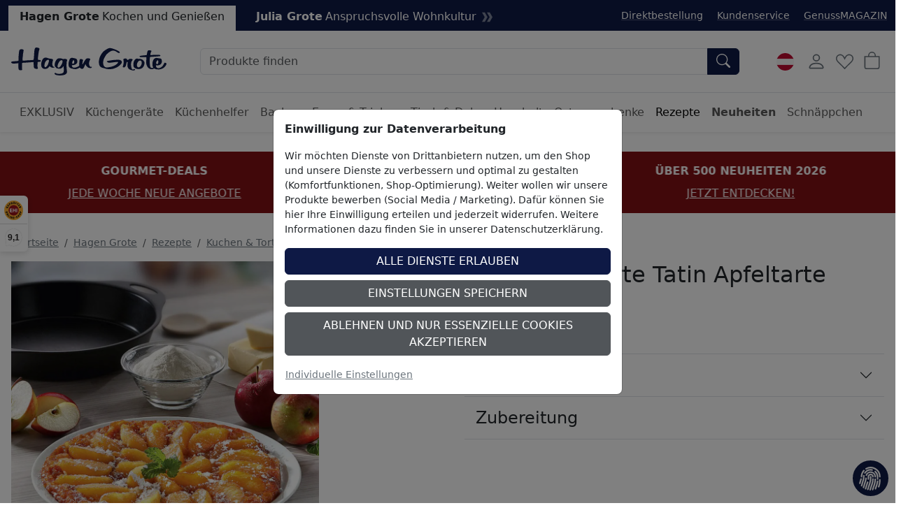

--- FILE ---
content_type: text/html; charset=ISO-8859-1
request_url: https://www.hagengrote.at/hagen-grote/p/klassische-tarte-tatin-apfeltarte-4
body_size: 29992
content:
<!DOCTYPE html>

	
	
	

<html lang="de" data-bs-theme="light">
<head>
	
	<title>Klassische Tarte Tatin Apfeltarte Rezept | Hagen Grote Österreich Shop</title>
	<meta name="description" content="Das Rezept für Klassische Tarte Tatin Apfeltarte und viele weitere leckere Rezepte für Hobbyköche finden Sie hier online auf hagengrote.de!">
	<meta name="page-topic" content="Klassische Tarte Tatin Apfeltarte Versandbranche">
	
	<meta name="dcterms.rightsHolder" content="W E B S A L E A G">
  	<meta name="dcterms.rights" content="Dieses Template ist geschützt.">
  	<meta name="dcterms.dateCopyrighted" content="2026">
  	<meta name="generator" content="Websale V8s">
  	<meta name="robots" content="index,follow">
  	<meta charset="ISO-8859-1">
  	<base href="https://www.hagengrote.at/$WS/hg1ht/websale8_shop-hg1ht/benutzer/templates/03-02/product/">
	
  		<link rel="canonical" href="https://www.hagengrote.at/hagen-grote/p/klassische-tarte-tatin-apfeltarte">
	
	
	
		
	
	
		
		
		
		<link rel="alternate" href="https://www.hagengrote.at/hagen-grote/p/klassische-tarte-tatin-apfeltarte" hreflang="de-AT">
		
		
		
			
			
			
			<link rel="alternate" href="https://www.hagengrote.fr/hagen-grote/p/tarte-tatin" hreflang="fr-FR">
		
			
			
			
				
				
			
			<link rel="alternate" href="https://www.hagengrote.de/hagen-grote/p/klassische-tarte-tatin-apfeltarte" hreflang="de-DE">
		
			
			
			
			<link rel="alternate" href="https://fr.hagengrote.ch/hagen-grote/p/tarte-tatin" hreflang="fr-CH">
		
			
			
			
			<link rel="alternate" href="https://www.hagengrote.ch/hagen-grote/p/klassische-tarte-tatin-apfeltarte" hreflang="de-CH">
		
		<link rel="alternate" hreflang="x-default" href="https://www.hagengrote.de/hagen-grote/p/klassische-tarte-tatin-apfeltarte">
	

	
	
  	<meta name="viewport" content="width=device-width, initial-scale=1">
	
	<link rel="apple-touch-icon" sizes="57x57" href="/$WS/hg1ht/websale8_shop-hg1ht/benutzer/templates/images/favicon/apple-icon-57x57.png">
	<link rel="apple-touch-icon" sizes="60x60" href="/$WS/hg1ht/websale8_shop-hg1ht/benutzer/templates/images/favicon/apple-icon-60x60.png">
	<link rel="apple-touch-icon" sizes="72x72" href="/$WS/hg1ht/websale8_shop-hg1ht/benutzer/templates/images/favicon/apple-icon-72x72.png">
	<link rel="apple-touch-icon" sizes="76x76" href="/$WS/hg1ht/websale8_shop-hg1ht/benutzer/templates/images/favicon/apple-icon-76x76.png">
	<link rel="apple-touch-icon" sizes="114x114" href="/$WS/hg1ht/websale8_shop-hg1ht/benutzer/templates/images/favicon/apple-icon-114x114.png">
	<link rel="apple-touch-icon" sizes="120x120" href="/$WS/hg1ht/websale8_shop-hg1ht/benutzer/templates/images/favicon/apple-icon-120x120.png">
	<link rel="apple-touch-icon" sizes="144x144" href="/$WS/hg1ht/websale8_shop-hg1ht/benutzer/templates/images/favicon/apple-icon-144x144.png">
	<link rel="apple-touch-icon" sizes="152x152" href="/$WS/hg1ht/websale8_shop-hg1ht/benutzer/templates/images/favicon/apple-icon-152x152.png">
	<link rel="apple-touch-icon" sizes="180x180" href="/$WS/hg1ht/websale8_shop-hg1ht/benutzer/templates/images/favicon/apple-icon-180x180.png">
	<link rel="icon" type="image/png" sizes="192x192"  href="/$WS/hg1ht/websale8_shop-hg1ht/benutzer/templates/images/favicon/android-icon-192x192.png">
	<link rel="icon" type="image/png" sizes="32x32" href="/$WS/hg1ht/websale8_shop-hg1ht/benutzer/templates/images/favicon/favicon-32x32.png">
	<link rel="icon" type="image/png" sizes="96x96" href="/$WS/hg1ht/websale8_shop-hg1ht/benutzer/templates/images/favicon/favicon-96x96.png">
	<link rel="icon" type="image/png" sizes="16x16" href="/$WS/hg1ht/websale8_shop-hg1ht/benutzer/templates/images/favicon/favicon-16x16.png">
	<link rel="manifest" href="/$WS/hg1ht/websale8_shop-hg1ht/benutzer/templates/images/favicon/manifest.json">
	<meta name="msapplication-TileColor" content="#ffffff">
	<meta name="msapplication-TileImage" content="/$WS/hg1ht/websale8_shop-hg1ht/benutzer/templates/images/favicon/ms-icon-144x144.png">
	<meta name="theme-color" content="#ffffff">
	
	
	
	
	


		
		
			
			
			
			

			
				
				
				
				
				
					
						
						
					
						
						
					
						
						
					
						
						
					
						
						
					
						
						
					
						
						
					
						
						
					
						
						
					
						
						
					
						
						
					
						
						
					
						
						
					
						
						
					
						
						
					
						
						
					
						
						
					
						
						
					
						
						
					
						
						
					
						
						
					
						
						
					
						
						
					
						
						
					
						
						
					
						
						
					
						
						
					
						
						
					
						
						
					
						
						
					
						
						
					
						
						
					
						
						
					
						
						
					
						
						
					
						
						
					
						
						
					
						
						
					
						
						
					
						
						
					
						
						
					
						
						
					
						
						
					
						
						
					
						
						
					
						
						
					
						
						
					
						
						
					
						
						
					
						
						
					
						
						
					
						
						
					
						
						
					
						
						
					
						
						
					
						
						
					
						
						
					
						
						
					
						
						
					
						
						
					
						
						
					
						
						
					
						
						
					
						
						
					
						
						
					
						
						
					
						
						
					
						
						
					
						
						
					
						
						
					
						
						
					
						
						
					
						
						
					
						
						
					
						
						
					
						
						
					
						
						
					
						
						
					
						
						
					
						
						
					
						
						
					
						
						
					
						
						
					
						
						
					
						
						
					
						
						
					
						
						
					
						
						
					
						
						
					
						
						
					
						
						
					
						
						
					
						
						
					
						
						
					
						
						
					
						
						
					
						
						
					
						
						
					
						
						
					
						
						
					
						
						
					
						
						
					
						
						
					
						
						
					
						
						
					
						
						
					
						
						
					
						
						
					
						
						
					
						
						
					
						
						
					
						
						
					
						
						
					
						
						
					
						
						
					
						
						
					
						
						
					
						
						
					
						
						
					
						
						
					
						
						
					
						
						
					
						
						
					
				
			
		


	<link rel="stylesheet" href="https://use.typekit.net/rom3xze.css">

	<link rel="stylesheet" href="/$WS/hg1ht/websale8_shop-hg1ht/benutzer/templates/03-02/../css_min/wsTemplateProduct_c86f157922.min.css">
	
	
	
		<script src="/$WS/hg1ht/websale8_shop-hg1ht/benutzer/templates/dist/vendor/custom-elements-es5-adapter.js"></script>
		<script src="/$WS/hg1ht/websale8_shop-hg1ht/benutzer/templates/dist/vendor/webcomponents-loader.js"></script>
		<script defer src="/$WS/hg1ht/websale8_shop-hg1ht/benutzer/templates/dist/bundle.js"></script>
	
	
	
	<script>
		GTMdataLayer = [];
		window.dataLayer = window.dataLayer || [];

		function consentGtag() {
			window.dataLayer.push(arguments);
			GTMdataLayer.push(arguments)
		}

		consentGtag("consent", "default", {
			ad_personalization: "denied",
			ad_storage: "denied",
			ad_user_data: "denied",
			analytics_storage: "denied",
			functionality_storage: "denied",
			personalization_storage: "denied",
			security_storage: "granted",
			wait_for_update: 300,
		});

		consentGtag("set", "ads_data_redaction", true);
	</script>

	
		<script>
			(function(w,d,s,l,i){w[l]=w[l]||[];w[l].push({'gtm.start':
			new Date().getTime(),event:'gtm.js'});var f=d.getElementsByTagName(s)[0],
			j=d.createElement(s),dl=l!='dataLayer'?'&l='+l:'';j.async=true;j.src=
			'//www.googletagmanager.com/gtm.js?id='+i+dl;f.parentNode.insertBefore(j,f);
			})(window,document,'script','GTMdataLayer','GTM-5476H9W');
		</script>
		<script>
			(function(w,d,s,l,i){w[l]=w[l]||[];w[l].push({'gtm.start':    
				new Date().getTime(),event:'gtm.js'});var f=d.getElementsByTagName(s)[0],    
				j=d.createElement(s),dl=l!='dataLayer'?'&l='+l:'';j.async=true;j.src=    
				'https://server-side-tagging.hagengrote.at/gtm.js?id='+i+dl;f.parentNode.insertBefore(j,f);    
				})(window,document,'script','GTMdataLayer','GTM-KS9P7Z26');
		</script>

	<script async src="https://www.googletagmanager.com/gtag/js?id=DC-10289847"></script>
	<script>
		function gtag(){
			dataLayer.push(arguments);
		}
		gtag('js', new Date());
		gtag('config', 'DC-10289847');
	</script>

	
	<script>
		
		
		

		GTMdataLayer.push({
			'shopID': 'hagengrote AT',
			'userId': undefined
		});
		
		GTMdataLayer.push({
			'event': 'cookieConsent', 'consents': {
				'google': true
				
				
				
				
				
				
				
				
				
			}
		});

		

		
			GTMdataLayer.push({
				'event': 'EECproductDetailView', 'ecommerce': {
					'currencyCode': 'EUR',
					'detail': {
						'actionField': {'list': 'Hagen Grote/Rezepte/Kuchen & Torten-Rezepte'},
						'products': [{
							'name': "Klassische Tarte Tatin Apfeltarte",
							'id': 'R280',
							'price': '1.00',
							'brand': '',
							'category': "Kuchen & Torten-Rezepte",
							'position': 1
						}]
					}
				}
			});
			
			
				
					GTMdataLayer.push({
						'event': 'EECproductImpression', 'ecommerce': {
							'currencyCode': 'EUR',
							'impressions': [
								
								
									
									{
										'name': "Spezialbackform: Französische \"Tarte Tatin\" Apfeltarte",
										'id': '025B01',
										'price': '69.95',
										'brand': '',
										'category': "EXKLUSIV",
										'list': 'Mit diesen Produkten gelingt das Rezept',
										'position':1
									}
								
									
									,{
										'name': " Bis 500 °C feuerfest: Elastische Hitzeschutz-Handschuhe mit rutschfestem Profil",
										'id': '369H01',
										'price': '39.95',
										'brand': '',
										'category': "Küchenhelfer",
										'list': 'Mit diesen Produkten gelingt das Rezept',
										'position':2
									}
								
							]
						}
					});
				
			
			
			
		

		

		

		

		

		

		

		

		
	</script>


	
	
   
		
			<script>
				gtag('event', 'conversion', {
					'allow_custom_scripts': true,
					'u1': 'R280',
					'u2': 'https://www.hagengrote.at/hagen-grote/p/klassische-tarte-tatin-apfeltarte-4',
					'send_to': 'DC-10289847/produ0/dynam0+standard'
				});
			</script>
      
	
   
	


	
	<script>
		document.addEventListener('ffReady', function (event) {
			factfinder.communication.EventAggregator.addBeforeHistoryPushCallback(function (res, event, url) {
				parameterName = 'em_cmp'
				const regex = new RegExp(`[?&]${parameterName}=([^&#]*)`);
				const match = url.match(regex);
				if (match) {
					const decodedValue = decodeURIComponent(match[1]);
					const urlDecoded = url.replace(parameterName + '=' + match[1], parameterName + '=' + decodedValue);
					factfinder.communication.Util.pushParameterToHistory(res, urlDecoded, event);
					return false;
				} else {
					return true;
				}
			})
		});
	</script>
	
	
	<script>
		document.addEventListener("ffReady", function(event) {
			const factfinder = event.factfinder;
			factfinder.communication.pppConf.entries = [
				{
					"value": 24,
					"default": true,
					"selected": true
				},
				{
					"value": 48,
					"default": false,
					"selected": false
				},
				{
					"value": 96,
					"default": false,
					"selected": false
				},
				{
					"value": 128,
					"default": false,
					"selected": false
				}
			];
		});
	</script>
	
	
		<script src="https://www.paypal.com/sdk/js?client-id=Adu3nxxxTPWqx6pFX1v4HDQoAZxuJ3nElW1_jUkBQGyWBs6bUQW5IVrb3D5VgD5qrI4O12CHxRlE-ViQ&merchant-id=BL35VEYSM9BLE&currency=EUR&intent=capture&commit=false&vault=false&integration-date=2022-06-01&components=buttons"></script>
	

</head>
<body id="wsProductPageBody">
	
	
	
	
	

	
	
	
	
	<ff-communication url="https://hagengrote.fact-finder.de/fact-finder" version="ng" api="v5" channel="HagenGrote_at" sid="a7ea8c14dc6d24d18ba866d1693c71" parameter-whitelist="query,page" default-query="*"></ff-communication>
	
	
	<noscript><iframe src="//www.googletagmanager.com/ns.html?id=GTM-5476H9W" height="0" width="0" style="display:none;visibility:hidden"></iframe></noscript>
	
	
	
		
			
			
			<section class=" py-3 text-center mb-3" style="background-color: #811014; color: #ffffff;">
				<div class="container-xxl">
					<div id="wsPromotionBanner" class="splide">
						<div class="splide__track">
							<ul class="splide__list">

								
									
								
								

								
								
								
								
								
									<li class="splide__slide">
										<div class="mb-2"><b>ÜBER 500 NEUHEITEN 2026</b></div>
										<a href="/hagen-grote/neuheiten?em_src=cp&em_cmp=textband/neuheiten-c" style="color: #ffffff;" onclick="window.emos3.send({marker: 'HG_Startseite/Textband', type: 'event'});">JETZT ENTDECKEN!</a>
									</li>
								
								
									<li class="splide__slide">
										<div class="mb-2"><b>GOURMET-DEALS</b></div>
										<a href="/hagen-grote/schnaeppchen/gourmet-deals" style="color: #ffffff;" onclick="window.emos3.send({marker: 'HG_Startseite/Textband', type: 'event'});">JEDE WOCHE NEUE ANGEBOTE</a>
									</li>
								
								
									<li class="splide__slide">
										<div class="mb-2"><b>WINTER-SALE</b></div>
										<a href="/hagen-grote-winter-sale?em_src=cp&em_cmp=textband/wintersale-lp" style="color: #ffffff;" onclick="window.emos3.send({marker: 'HG_Startseite/Textband', type: 'event'});">BIS ZU 70% SPAREN!</a>
									</li>
								
								
								
							</ul>
						</div>
					</div>
				</div>
			</section>
		
	

	
	
	

	

	
		<header class="bg-body fixed-top shadow-sm">
			
			
			
			<div class="visually-hidden-focusable text-center py-2 border-bottom"><button type="button" class="btn btn-link" onclick="location.href=location.href+'#wsMainContent'">Hauptregion der Seite anspringen</button></div>
			<div class="wsHeaderUpperBar pt-2">
				<div class="container-xxl d-flex">
					
						<ul class="list-inline mb-0 d-inline-block">
							<li class="list-inline-item">
								
									<a href="https://www.hagengrote.at/hagen-grote" class="wsActiveMainCat d-inline-block px-3 pt-1 pb-2 text-decoration-none"><b>Hagen Grote</b><span class="ms-1 d-none d-md-inline-block">Kochen und Genießen</span></a>
								
								
							</li>
							<li class="list-inline-item">
								
									<a href="https://www.hagengrote.at/julia-grote" class="d-inline-flex px-3 pt-1 pb-2 text-white text-decoration-none"><b>Julia Grote</b><span class="ms-1 d-none d-md-inline-block">Anspruchsvolle Wohnkultur</span><svg xmlns="http://www.w3.org/2000/svg" viewBox="0 0 14.289 12.771" fill="#7d849b" height="15" width="15" class="ms-2 my-auto"><path fill-rule="evenodd" d="M0,0l3.729,6.402L0,12.771h3.927l3.63-6.369L3.927,0H0z M6.732,0l3.729,6.402l-3.729,6.369h3.927l3.63-6.369L10.659,0H6.732z"/></svg></a>
								
								
							</li>
						</ul>
					
					<ul class="list-inline ms-auto d-none d-xl-inline-block small mb-0 mt-1">
						<li class="list-inline-item me-3">
							<a href="/?websale8=hg1ht.03-02&act=direct_order">Direktbestellung</a>
						</li>
						<li class="list-inline-item me-3">
							<a href="https://www.hagengrote.at/kundenservice">Kundenservice</a>
						</li>
						<li class="list-inline-item">
							<a href="https://www.hagengrote.at/genussmagazin/" target="_blank">GenussMAGAZIN</a>
						</li>
					</ul>
				</div>
			</div>
			<nav id="wsMainNavigation" class="container-xxl navbar p-2 px-lg-3 py-lg-4 flex-nowrap">
				
				<div class="d-flex">
					
						<button type="button" class="navbar-toggler p-1 me-1 border-0 d-lg-none" title="Navigation öffnen" data-bs-toggle="offcanvas" data-bs-target="#wsNavigationOffcanvas"><svg id="Ebene_1" role="img" xmlns="http://www.w3.org/2000/svg" width="25" height="25" fill="currentColor" viewBox="0 0 16 16" aria-label="Dieses Bild zeigt ein Burger-Men&uuml; Icon"><path fill-rule="evenodd" d="M2.5 12a.5.5 0 0 1 .5-.5h10a.5.5 0 0 1 0 1H3a.5.5 0 0 1-.5-.5zm0-4a.5.5 0 0 1 .5-.5h10a.5.5 0 0 1 0 1H3a.5.5 0 0 1-.5-.5zm0-4a.5.5 0 0 1 .5-.5h10a.5.5 0 0 1 0 1H3a.5.5 0 0 1-.5-.5z"/></svg></button>
						<button type="button" onclick="wsFocusSearch()" class="navbar-toggler p-1 me-1 border-0 d-md-none" title="Navigation öffnen" data-bs-toggle="offcanvas" data-bs-target="#wsNavigationOffcanvas"><svg role="img" xmlns="http://www.w3.org/2000/svg" width="20" height="20" fill="currentColor" viewBox="0 0 16 16" class="align-text-bottom" aria-label="Dieses Bild zeigt eine Lupe"><path d="M11.742 10.344a6.5 6.5 0 1 0-1.397 1.398h-.001c.03.04.062.078.098.115l3.85 3.85a1 1 0 0 0 1.415-1.414l-3.85-3.85a1.007 1.007 0 0 0-.115-.1zM12 6.5a5.5 5.5 0 1 1-11 0 5.5 5.5 0 0 1 11 0z"></path></svg></button>
					
	
		
			<a href="https://www.hagengrote.at/hagen-grote" title="Zur Startseite von Hagen Grote" class="d-inline-block my-auto"><img src="/$WS/hg1ht/websale8_shop-hg1ht/benutzer/templates/images/Logo_HG.svg" alt="Firmenlogo von Hagen Grote GmbH" height="40" width="222" class="wsHeaderLogoDesktop wsHeaderLogoHG"></a>
		
		
	
	

				</div>
				<div class="d-none d-md-flex w-auto flex-fill mx-4 mx-lg-5 position-relative">
					
					<form role="search" action="https://www.hagengrote.at" method="get" accept-charset="UTF-8" class="w-100">
						<input type="hidden" name="act" value="search">
						<ff-searchbox use-suggest="true" hide-suggest-onblur="true" class="input-group">
								<input type="search" name="query" class="form-control" placeholder="Produkte finden">
							<ff-searchbutton>
								<button type="submit" class="btn btn-primary rounded-start-0" title="Suche abschicken"><svg role="img" xmlns="http://www.w3.org/2000/svg" width="20" height="20" fill="currentColor" viewBox="0 0 16 16" class="align-text-bottom" aria-label="Dieses Bild zeigt eine Lupe"><path d="M11.742 10.344a6.5 6.5 0 1 0-1.397 1.398h-.001c.03.04.062.078.098.115l3.85 3.85a1 1 0 0 0 1.415-1.414l-3.85-3.85a1.007 1.007 0 0 0-.115-.1zM12 6.5a5.5 5.5 0 1 1-11 0 5.5 5.5 0 0 1 11 0z"/></svg></button>
							</ff-searchbutton>
						</ff-searchbox>
					</form>
					<ff-suggest suggest-onfocus="true" hide-suggest-onblur="false" unresolved>
						<section class="wsFFSuggestSection">
							<div data-container="productName">
								<p class="fw-semibold lead mb-2">Produkte</p>
								<div>
									<ff-suggest-item type="productName" class="wsCursorPointer">
										<div>{{{name}}}</div>
									</ff-suggest-item>
								</div>
							</div>
						</section>
						
						<section class="wsFFSuggestSection">
							<div data-container="category">
								<p class="fw-semibold lead mb-2">Kategorie</p>
								<div>
									<ff-suggest-item type="category" class="wsCursorPointer d-flex justify-content-between">
										<div>{{{name}}}</div>
										<div>{{{hitCount}}} Produkte</div>
									</ff-suggest-item>
								</div>
							</div>
						</section>
						<section class="wsFFSuggestSection">
							<div data-container="category">
								<p class="fw-semibold lead mb-2">Rezept</p>
								<div>
									<ff-suggest-item type="recipe" class="wsCursorPointer d-flex justify-content-between">
										<div>{{{name}}}</div>
									</ff-suggest-item>
								</div>
							</div>
						</section>
					</ff-suggest>
					<script>
						document.querySelector("ff-suggest").addEventListener("suggest-item-clicked", function(e) {
							var ffSuggestItem = e.detail.element;
							var suggestionData = e.detail.suggestion;
							/* if (suggestionData.type === "productName") {
								var link = suggestionData.attributes["deeplink"];
								location.href = link;
								ffSuggestItem.ffPreventDefault = true;
							} */
							
								var mainLink = "https://www.hagengrote.at/?act=search&";
								if (suggestionData.type === "category") {
									var parameter = suggestionData.searchParams;
									var indexN = parameter.indexOf('?');
									parameter = parameter.slice(indexN+1);
									mainLink += parameter;
									location.href = mainLink;
								}
								if (suggestionData.type === "searchTerm") {
									var searchName = suggestionData.name;
									searchName = searchName.replace(/<\/?[^>]+(>|$)/g, "");
									var query = "query="+searchName;
									mainLink += query;
									location.href = mainLink;
								}
								if (suggestionData.type === "recipe") {
									var link = suggestionData.attributes["ProductLink"];
									location.href = link;
									ffSuggestItem.ffPreventDefault = true;
								}
							
						});
					</script>
				</div>

			
				<div class="d-none d-lg-block">
					<!-- eTrusted widget tag -->
					<etrusted-widget data-etrusted-widget-id="wdg-0b12df5f-fff6-4505-a245-7d7abedf2147"></etrusted-widget>
				</div>

				<div class="d-flex">
					
					<div id="wsGoogleTranslation" class="dropdown my-auto me-2">
						
							<button type="button" class="btn btn-link p-1 text-decoration-none" data-bs-toggle="dropdown" aria-expanded="false" title="Klicken Sie hier, um einen anderen Ländershop auszuwählen">
								
								
									<img id="wsLanguageSelected" src="/$WS/hg1ht/websale8_shop-hg1ht/benutzer/templates/images/country/HG_Onlineshop-Relaunch_Sprachauswahl_Fahnen_Kreis_100x100px_6_at.svg" height="25" width="25" loading="lazy" alt="Dieses Bild zeigt eine &Ouml;sterreich Fahne">
								
								
								
								
							</button>
						<ul class="dropdown-menu notranslate">
							<li class="dropdown-item wsCursorPointer" onclick="changeSubshop('de')">
								<img src="/$WS/hg1ht/websale8_shop-hg1ht/benutzer/templates/images/country/HG_Onlineshop-Relaunch_Sprachauswahl_Fahnen_Kreis_100x100px_1_de.svg" height="30" width="30" class="me-2" loading="lazy" alt="Dieses Bild zeigt eine Deutschland Fahne">DE
							</li>
							<li class="dropdown-item wsCursorPointer" onclick="changeSubshop('at', this)">
								<img src="/$WS/hg1ht/websale8_shop-hg1ht/benutzer/templates/images/country/HG_Onlineshop-Relaunch_Sprachauswahl_Fahnen_Kreis_100x100px_6_at.svg" height="30" width="30" class="me-2" loading="lazy" alt="Dieses Bild zeigt eine &Ouml;sterreich Fahne">AT
							</li>
							<li class="dropdown-item wsCursorPointer" onclick="changeGoogleLanguageModal('nl')">
								<img src="/$WS/hg1ht/websale8_shop-hg1ht/benutzer/templates/images/country/HG_Onlineshop-Relaunch_Sprachauswahl_Fahnen_Kreis_100x100px_9_nl.svg" height="30" width="30" class="me-2" loading="lazy" alt="Dieses Bild zeigt eine Niederlande Fahne">NL
							</li>
							<li class="dropdown-item wsCursorPointer" onclick="changeGoogleLanguageModal('en')">
								<img src="/$WS/hg1ht/websale8_shop-hg1ht/benutzer/templates/images/country/HG_Onlineshop-Relaunch_Sprachauswahl_Fahnen_Kreis_100x100px_2_en.svg" height="30" width="30" class="me-2" loading="lazy" alt="Dieses Bild zeigt eine Amerika und Gro&szlig;britannien Fahne">EN
							</li>
							<li class="dropdown-item wsCursorPointer" onclick="changeSubshop('fr')">
								<img src="/$WS/hg1ht/websale8_shop-hg1ht/benutzer/templates/images/country/HG_Onlineshop-Relaunch_Sprachauswahl_Fahnen_Kreis_100x100px_3_fr.svg" height="30" width="30" class="me-2" loading="lazy" alt="Dieses Bild zeigt eine Frankreich Fahne">FR
							</li>
							<li class="dropdown-item wsCursorPointer" onclick="changeGoogleLanguageModal('it')">
								<img src="/$WS/hg1ht/websale8_shop-hg1ht/benutzer/templates/images/country/HG_Onlineshop-Relaunch_Sprachauswahl_Fahnen_Kreis_100x100px_8_it.svg" height="30" width="30" class="me-2" loading="lazy" alt="Dieses Bild zeigt eine Italien Fahne">IT
							</li>
							<li class="dropdown-item wsCursorPointer" onclick="changeGoogleLanguageModal('es')">
								<img src="/$WS/hg1ht/websale8_shop-hg1ht/benutzer/templates/images/country/HG_Onlineshop-Relaunch_Sprachauswahl_Fahnen_Kreis_100x100px_7_es.svg" height="30" width="30" class="me-2" loading="lazy" alt="Dieses Bild zeigt eine Spanien Fahne">ES
							</li>
							<li class="dropdown-item wsCursorPointer" onclick="changeSubshop('ch-fr')">
								<img src="/$WS/hg1ht/websale8_shop-hg1ht/benutzer/templates/images/country/HG_Onlineshop-Relaunch_Sprachauswahl_Fahnen_Kreis_100x100px_5_ch-fr.svg" height="30" width="30" class="me-2" loading="lazy" alt="Dieses Bild zeigt eine Schweiz und Frankreich Fahne">CH-FR
							</li>
							<li class="dropdown-item wsCursorPointer" onclick="changeSubshop('ch-de')">
								<img src="/$WS/hg1ht/websale8_shop-hg1ht/benutzer/templates/images/country/HG_Onlineshop-Relaunch_Sprachauswahl_Fahnen_Kreis_100x100px_4_ch-de.svg" height="30" width="30" class="me-2" loading="lazy" alt="Dieses Bild zeigt eine Schweiz und Deutschland Fahne">CH-DE
							</li>
						</ul>
						<div id="google_translate_element" style="display: none !important;" class="notranslate"></div>
					</div>
				
				<div id="wsHeaderUserAccountButton">
	
		
			<button type="button" class="btn btn-link p-1 me-1" title="Kundenkonto" data-bs-toggle="offcanvas" data-bs-target="#wsLoginOffcanvas"><svg role="img" xmlns="http://www.w3.org/2000/svg" width="28" height="28" fill="currentColor" viewBox="0 0 16 16" aria-label="Dieses Bild zeigt ein User Icon"><path d="M8 8a3 3 0 1 0 0-6 3 3 0 0 0 0 6zm2-3a2 2 0 1 1-4 0 2 2 0 0 1 4 0zm4 8c0 1-1 1-1 1H3s-1 0-1-1 1-4 6-4 6 3 6 4zm-1-.004c-.001-.246-.154-.986-.832-1.664C11.516 10.68 10.289 10 8 10c-2.29 0-3.516.68-4.168 1.332-.678.678-.83 1.418-.832 1.664h10z"/></svg></button>
		
		
</div>
				
				
				<button type="button" class="btn btn-link p-1 me-1 position-relative" title="Merkliste" data-bs-toggle="offcanvas" data-bs-target="#wsMemolistOffcanvas" onclick="wsLoadMemolist();"><svg role="img" xmlns="http://www.w3.org/2000/svg" width="25" height="25" fill="currentColor" viewBox="0 0 16 16" aria-label="Dieses Bild zeigt ein Herz Icon"><path d="m8 6.236-.894-1.789c-.222-.443-.607-1.08-1.152-1.595C5.418 2.345 4.776 2 4 2 2.324 2 1 3.326 1 4.92c0 1.211.554 2.066 1.868 3.37.337.334.721.695 1.146 1.093C5.122 10.423 6.5 11.717 8 13.447c1.5-1.73 2.878-3.024 3.986-4.064.425-.398.81-.76 1.146-1.093C14.446 6.986 15 6.131 15 4.92 15 3.326 13.676 2 12 2c-.777 0-1.418.345-1.954.852-.545.515-.93 1.152-1.152 1.595L8 6.236zm.392 8.292a.513.513 0 0 1-.784 0c-1.601-1.902-3.05-3.262-4.243-4.381C1.3 8.208 0 6.989 0 4.92 0 2.755 1.79 1 4 1c1.6 0 2.719 1.05 3.404 2.008.26.365.458.716.596.992a7.55 7.55 0 0 1 .596-.992C9.281 2.049 10.4 1 12 1c2.21 0 4 1.755 4 3.92 0 2.069-1.3 3.288-3.365 5.227-1.193 1.12-2.642 2.48-4.243 4.38z"/></svg><span id="wsMemolistEntries">
	
</span></button>
				
				
					<a href="https://www.hagengrote.at/?websale8=hg1ht.03-02" class="btn btn-link p-1 position-relative" aria-label="Warenkorb">
						<svg role="img" xmlns="http://www.w3.org/2000/svg" width="25" height="25" fill="currentColor" viewBox="0 0 16 16" aria-label="Dieses Bild zeigt ein Warenkorb Icon"><path d="M8 1a2.5 2.5 0 0 1 2.5 2.5V4h-5v-.5A2.5 2.5 0 0 1 8 1zm3.5 3v-.5a3.5 3.5 0 1 0-7 0V4H1v10a2 2 0 0 0 2 2h10a2 2 0 0 0 2-2V4h-3.5zM2 5h12v9a1 1 0 0 1-1 1H3a1 1 0 0 1-1-1V5z"/></svg><span id="wsBasketEntries">
	
</span>
					</a>
				</div>
				
				
					<div class="offcanvas offcanvas-end" tabindex="-1" id="wsLoginOffcanvas">
						<div class="offcanvas-header p-2 p-lg-3">
							<p class="offcanvas-title h5">Anmelden</p>
							<button type="button" class="btn-close text-reset" data-bs-dismiss="offcanvas" title="Schließen"></button>
						</div>
						<div class="offcanvas-body p-2 p-lg-3">
							<div id="wsQuickLoginSubShopAccessDenied"></div>
							<div id="wsQuickLoginFormWrapper">
								
	<form action="https://www.hagengrote.at/websale8/" method="post" id="wsQuickLoginForm">
<input type="hidden" name="Ctx" value="%7bver%2f8%2fver%7d%7bst%2f40c%2fst%7d%7bcmd%2f0%2fcmd%7d%7bm%2fwebsale%2fm%7d%7bs%2fhg1ht%2fs%7d%7bl%2f03%2d02%2fl%7d%7bmi%2f000223%2fmi%7d%7bpi%2fR280%2fpi%7d%7bpoh%2f1%2fpoh%7d%7bssl%2fx%2fssl%7d%7bmd5%2f4e4948713ab6b8dee3d057692fdfe15a%2fmd5%7d">
<input type="hidden" name="csrf_antiforge" value="B147770BF191A224E7297DBEEE9B67D2">

		<div class="form-floating mb-3">
			<input type="email" name="input_login_email" value="" autocomplete="email" placeholder="E-Mail" class="form-control">
			<label>E-Mail</label>
		</div>
		<div class="input-group mb-3">
			<div class="form-floating">
				<input type="password" name="input_login_pw" value="" autocomplete="current-password" maxlength="128" placeholder="Passwort" class="form-control">
				<label>Passwort</label>
			</div>
			
	<span class="input-group-text p-0">
		<button type="button" class="wsShowPasswordBtn btn btn-link h-100" title="Passwort anzeigen"><svg role="img" xmlns="http://www.w3.org/2000/svg" width="25" height="25" fill="currentColor" viewBox="0 0 16 16" aria-label="Dieses Bild zeigt ein ge&ouml;ffnetes Auge Icon"><path d="M16 8s-3-5.5-8-5.5S0 8 0 8s3 5.5 8 5.5S16 8 16 8zM1.173 8a13.133 13.133 0 0 1 1.66-2.043C4.12 4.668 5.88 3.5 8 3.5c2.12 0 3.879 1.168 5.168 2.457A13.133 13.133 0 0 1 14.828 8c-.058.087-.122.183-.195.288-.335.48-.83 1.12-1.465 1.755C11.879 11.332 10.119 12.5 8 12.5c-2.12 0-3.879-1.168-5.168-2.457A13.134 13.134 0 0 1 1.172 8z"/><path d="M8 5.5a2.5 2.5 0 1 0 0 5 2.5 2.5 0 0 0 0-5zM4.5 8a3.5 3.5 0 1 1 7 0 3.5 3.5 0 0 1-7 0z"/></svg></button>
		<button type="button" class="wsHidePasswordBtn btn btn-link h-100 d-none" title="Passwort verbergen"><svg role="img" xmlns="http://www.w3.org/2000/svg" width="25" height="25" fill="currentColor" viewBox="0 0 16 16" aria-label="Dieses Bild zeigt ein geschlossenes Auge Icon"><path d="M13.359 11.238C15.06 9.72 16 8 16 8s-3-5.5-8-5.5a7.028 7.028 0 0 0-2.79.588l.77.771A5.944 5.944 0 0 1 8 3.5c2.12 0 3.879 1.168 5.168 2.457A13.134 13.134 0 0 1 14.828 8c-.058.087-.122.183-.195.288-.335.48-.83 1.12-1.465 1.755-.165.165-.337.328-.517.486l.708.709z"/><path d="M11.297 9.176a3.5 3.5 0 0 0-4.474-4.474l.823.823a2.5 2.5 0 0 1 2.829 2.829l.822.822zm-2.943 1.299.822.822a3.5 3.5 0 0 1-4.474-4.474l.823.823a2.5 2.5 0 0 0 2.829 2.829z"/><path d="M3.35 5.47c-.18.16-.353.322-.518.487A13.134 13.134 0 0 0 1.172 8l.195.288c.335.48.83 1.12 1.465 1.755C4.121 11.332 5.881 12.5 8 12.5c.716 0 1.39-.133 2.02-.36l.77.772A7.029 7.029 0 0 1 8 13.5C3 13.5 0 8 0 8s.939-1.721 2.641-3.238l.708.709zm10.296 8.884-12-12 .708-.708 12 12-.708.708z"/></svg></button>
	</span>

		</div>
		<div class="form-check mb-3">
			<input id="wsStaySignedIn" type="checkbox" class="form-check-input wsCursorPointer" name="ws_name_checkbox_stay_fully_signed_in">
			<label for="wsStaySignedIn" class="form-check-label wsCursorPointer">Angemeldet bleiben</label>
		</div>
		<button type="submit" class="btn btn-primary w-100" title="Anmelden" onclick="return ws_AJAXsendFormTemplate('wsQuickLoginForm', 'ISO-8859-1', ws_AJAXSendLoginStart, ws_AJAXSendLoginError, 'ws_AJAXSendLoginResponseSuccess()', 'ws_AJAXSendLoginResponseError()');">Anmelden</button>
	</form>
	<div class="dropdown-divider my-3"></div>
	<a href="https://www.hagengrote.at/?websale8=hg1ht.03-02&type=loginUser&otploginmode=LoginNewUser" class="p-0">Neu hier? Registrieren</a><br>
	<a href="https://www.hagengrote.at/?websale8=hg1ht.03-02&type=RequestPW" class="p-0">Passwort vergessen?</a>

							</div>
						</div>
					</div>
				
				
				<div class="offcanvas offcanvas-end" tabindex="-1" id="wsMemolistOffcanvas">
					<div class="offcanvas-header p-2 p-lg-3">
						<p class="offcanvas-title h5">Merkliste</p>
						<button type="button" class="btn-close text-reset" data-bs-dismiss="offcanvas" title="Schließen"></button>
					</div>
					<div class="offcanvas-body p-2 p-lg-3">
						<div id="wsMemolistOffcanvasContent">
							
	
	<p>Sie haben keine Produkte auf der Merkliste!</p>

						</div>
					</div>
				</div>
				
				<div class="offcanvas offcanvas-end" tabindex="-1" id="wsBasketOffcanvas">
					<div class="offcanvas-header p-2 p-lg-3">
						<p class="offcanvas-title h5">Warenkorb</p>
						<button type="button" class="btn-close text-reset" data-bs-dismiss="offcanvas" title="Schließen"></button>	
					</div>
					
							
					
					<div id="wsBasketOffcanvasFreeDeliveryRest">
						
	<div class="alert alert-info text-center small py-2 px-3 m-2 m-lg-3">Es fehlen noch <b>120,00&nbsp;&euro;</b> bis zur Versandkostenfreiheit.</div>
	
				
	
	
				
					</div>			
					<div class="offcanvas-body p-2 p-lg-3">										
						<div id="wsBasketOffcanvasContentError"></div>					
						<div id="wsBasketOffcanvasContent">						
							
	
	
	
	

	
	
	<p>Sie haben keine Produkte im Warenkorb!</p>

						</div>
					</div>
				</div>
				
				<div class="offcanvas offcanvas-start" tabindex="-1" id="wsNavigationOffcanvas">
					<div class="offcanvas-body p-2 p-lg-3">
						<div class="d-flex w-100">
							<button type="button" class="btn-close text-reset my-auto me-2 p-2" data-bs-dismiss="offcanvas" title="Schließen"></button>
						</div>
						
						<form role="search" action="https://www.hagengrote.at" method="get" accept-charset="UTF-8" class="w-100 mt-3">
							<input type="hidden" name="act" value="search">
							<ff-searchbox use-suggest="true" hide-suggest-onblur="true" class="input-group">
								<input type="search" id="wsMobileSearchInput" name="query" class="form-control" placeholder="Produkte finden">
								<ff-searchbutton>
									<button type="submit" class="btn btn-primary rounded-start-0" title="Suche abschicken"><svg role="img" xmlns="http://www.w3.org/2000/svg" width="20" height="20" fill="currentColor" viewBox="0 0 16 16" class="align-text-bottom" aria-label="Dieses Bild zeigt eine Lupe"><path d="M11.742 10.344a6.5 6.5 0 1 0-1.397 1.398h-.001c.03.04.062.078.098.115l3.85 3.85a1 1 0 0 0 1.415-1.414l-3.85-3.85a1.007 1.007 0 0 0-.115-.1zM12 6.5a5.5 5.5 0 1 1-11 0 5.5 5.5 0 0 1 11 0z"/></svg></button>
								</ff-searchbutton>
							</ff-searchbox>
						</form>
						<div id="wsNavbarMobileWrapper">
							

							
								
							

							
								
							

							
								<div id="wsNavbarMobileFirstLevel" class="navbar-nav me-auto my-2 active">
									<div class="accordion" id="wsMobileNavAccordion">
																			
											<div class="accordion-item ps-3">
												<div class="accordion-header p-0" data-bs-toggle="collapse" data-bs-target="#wsMobileNav000404" aria-expanded="true" aria-controls="wsMobileNav000404" data-navlink="https://www.hagengrote.at/hagen-grote/exklusiv">
													<div class="row align-items-center">
														
														<div class="col"><span title="Weitere Kategorien zu 'EXKLUSIV'" class="nav-link">EXKLUSIV</span></div>														
														<div class="col-auto">
															<button type="button" title="Weitere Kategorien zu 'EXKLUSIV'" id="wsButton-000404" class="accordion-button collapsed" data-bs-toggle="collapse" data-bs-target="#wsMobileNav000404" aria-expanded="true" aria-controls="wsMobileNav000404"></button>
														</div>											
													</div>
												</div>
												
													<div id="wsMobileNav000404" data-index="000404" class="accordion-collapse collapse" data-bs-parent="#wsMobileNavAccordion">
														<div class="accordion-body" id="wsNavbarMobileTargetMenu-000404">
															<span class="spinner-border mx-auto d-block"></span>
														</div>
													</div>
												
											</div>
																			
											<div class="accordion-item ps-3">
												<div class="accordion-header p-0" data-bs-toggle="collapse" data-bs-target="#wsMobileNav000000" aria-expanded="true" aria-controls="wsMobileNav000000" data-navlink="https://www.hagengrote.at/hagen-grote/kuechengeraete">
													<div class="row align-items-center">
														
														<div class="col"><span title="Weitere Kategorien zu 'Küchengeräte'" class="nav-link">Küchengeräte</span></div>														
														<div class="col-auto">
															<button type="button" title="Weitere Kategorien zu 'Küchengeräte'" id="wsButton-000000" class="accordion-button collapsed" data-bs-toggle="collapse" data-bs-target="#wsMobileNav000000" aria-expanded="true" aria-controls="wsMobileNav000000"></button>
														</div>											
													</div>
												</div>
												
													<div id="wsMobileNav000000" data-index="000000" class="accordion-collapse collapse" data-bs-parent="#wsMobileNavAccordion">
														<div class="accordion-body" id="wsNavbarMobileTargetMenu-000000">
															<span class="spinner-border mx-auto d-block"></span>
														</div>
													</div>
												
											</div>
																			
											<div class="accordion-item ps-3">
												<div class="accordion-header p-0" data-bs-toggle="collapse" data-bs-target="#wsMobileNav000003" aria-expanded="true" aria-controls="wsMobileNav000003" data-navlink="https://www.hagengrote.at/hagen-grote/kuechenhelfer">
													<div class="row align-items-center">
														
														<div class="col"><span title="Weitere Kategorien zu 'Küchenhelfer'" class="nav-link">Küchenhelfer</span></div>														
														<div class="col-auto">
															<button type="button" title="Weitere Kategorien zu 'Küchenhelfer'" id="wsButton-000003" class="accordion-button collapsed" data-bs-toggle="collapse" data-bs-target="#wsMobileNav000003" aria-expanded="true" aria-controls="wsMobileNav000003"></button>
														</div>											
													</div>
												</div>
												
													<div id="wsMobileNav000003" data-index="000003" class="accordion-collapse collapse" data-bs-parent="#wsMobileNavAccordion">
														<div class="accordion-body" id="wsNavbarMobileTargetMenu-000003">
															<span class="spinner-border mx-auto d-block"></span>
														</div>
													</div>
												
											</div>
																			
											<div class="accordion-item ps-3">
												<div class="accordion-header p-0" data-bs-toggle="collapse" data-bs-target="#wsMobileNav000022" aria-expanded="true" aria-controls="wsMobileNav000022" data-navlink="https://www.hagengrote.at/hagen-grote/backen">
													<div class="row align-items-center">
														
														<div class="col"><span title="Weitere Kategorien zu 'Backen'" class="nav-link">Backen</span></div>														
														<div class="col-auto">
															<button type="button" title="Weitere Kategorien zu 'Backen'" id="wsButton-000022" class="accordion-button collapsed" data-bs-toggle="collapse" data-bs-target="#wsMobileNav000022" aria-expanded="true" aria-controls="wsMobileNav000022"></button>
														</div>											
													</div>
												</div>
												
													<div id="wsMobileNav000022" data-index="000022" class="accordion-collapse collapse" data-bs-parent="#wsMobileNavAccordion">
														<div class="accordion-body" id="wsNavbarMobileTargetMenu-000022">
															<span class="spinner-border mx-auto d-block"></span>
														</div>
													</div>
												
											</div>
																			
											<div class="accordion-item ps-3">
												<div class="accordion-header p-0" data-bs-toggle="collapse" data-bs-target="#wsMobileNav000023" aria-expanded="true" aria-controls="wsMobileNav000023" data-navlink="https://www.hagengrote.at/hagen-grote/essen-trinken">
													<div class="row align-items-center">
														
														<div class="col"><span title="Weitere Kategorien zu 'Essen &#38; Trinken'" class="nav-link">Essen &#38; Trinken</span></div>														
														<div class="col-auto">
															<button type="button" title="Weitere Kategorien zu 'Essen &#38; Trinken'" id="wsButton-000023" class="accordion-button collapsed" data-bs-toggle="collapse" data-bs-target="#wsMobileNav000023" aria-expanded="true" aria-controls="wsMobileNav000023"></button>
														</div>											
													</div>
												</div>
												
													<div id="wsMobileNav000023" data-index="000023" class="accordion-collapse collapse" data-bs-parent="#wsMobileNavAccordion">
														<div class="accordion-body" id="wsNavbarMobileTargetMenu-000023">
															<span class="spinner-border mx-auto d-block"></span>
														</div>
													</div>
												
											</div>
																			
											<div class="accordion-item ps-3">
												<div class="accordion-header p-0" data-bs-toggle="collapse" data-bs-target="#wsMobileNav000006" aria-expanded="true" aria-controls="wsMobileNav000006" data-navlink="https://www.hagengrote.at/hagen-grote/tisch-deko">
													<div class="row align-items-center">
														
														<div class="col"><span title="Weitere Kategorien zu 'Tisch &#38; Deko'" class="nav-link">Tisch &#38; Deko</span></div>														
														<div class="col-auto">
															<button type="button" title="Weitere Kategorien zu 'Tisch &#38; Deko'" id="wsButton-000006" class="accordion-button collapsed" data-bs-toggle="collapse" data-bs-target="#wsMobileNav000006" aria-expanded="true" aria-controls="wsMobileNav000006"></button>
														</div>											
													</div>
												</div>
												
													<div id="wsMobileNav000006" data-index="000006" class="accordion-collapse collapse" data-bs-parent="#wsMobileNavAccordion">
														<div class="accordion-body" id="wsNavbarMobileTargetMenu-000006">
															<span class="spinner-border mx-auto d-block"></span>
														</div>
													</div>
												
											</div>
																			
											<div class="accordion-item ps-3">
												<div class="accordion-header p-0" data-bs-toggle="collapse" data-bs-target="#wsMobileNav000024" aria-expanded="true" aria-controls="wsMobileNav000024" data-navlink="https://www.hagengrote.at/hagen-grote/haushalt">
													<div class="row align-items-center">
														
														<div class="col"><span title="Weitere Kategorien zu 'Haushalt'" class="nav-link">Haushalt</span></div>														
														<div class="col-auto">
															<button type="button" title="Weitere Kategorien zu 'Haushalt'" id="wsButton-000024" class="accordion-button collapsed" data-bs-toggle="collapse" data-bs-target="#wsMobileNav000024" aria-expanded="true" aria-controls="wsMobileNav000024"></button>
														</div>											
													</div>
												</div>
												
													<div id="wsMobileNav000024" data-index="000024" class="accordion-collapse collapse" data-bs-parent="#wsMobileNavAccordion">
														<div class="accordion-body" id="wsNavbarMobileTargetMenu-000024">
															<span class="spinner-border mx-auto d-block"></span>
														</div>
													</div>
												
											</div>
																			
											<div class="accordion-item ps-3">
												<div class="accordion-header p-0" data-bs-toggle="collapse" data-bs-target="#wsMobileNav000412" aria-expanded="true" aria-controls="wsMobileNav000412" data-navlink="https://www.hagengrote.at/hagen-grote/ostergeschenke">
													<div class="row align-items-center">
														
														<div class="col"><span title="Weitere Kategorien zu 'Ostergeschenke'" class="nav-link">Ostergeschenke</span></div>														
														<div class="col-auto">
															<button type="button" title="Weitere Kategorien zu 'Ostergeschenke'" id="wsButton-000412" class="accordion-button collapsed" data-bs-toggle="collapse" data-bs-target="#wsMobileNav000412" aria-expanded="true" aria-controls="wsMobileNav000412"></button>
														</div>											
													</div>
												</div>
												
													<div id="wsMobileNav000412" data-index="000412" class="accordion-collapse collapse" data-bs-parent="#wsMobileNavAccordion">
														<div class="accordion-body" id="wsNavbarMobileTargetMenu-000412">
															<span class="spinner-border mx-auto d-block"></span>
														</div>
													</div>
												
											</div>
																			
											<div class="accordion-item ps-3">
												<div class="accordion-header p-0" data-bs-toggle="collapse" data-bs-target="#wsMobileNav000419" aria-expanded="true" aria-controls="wsMobileNav000419" data-navlink="https://www.hagengrote.at/hagen-grote/rezepte">
													<div class="row align-items-center">
														
														<div class="col"><span title="Weitere Kategorien zu 'Rezepte'" class="nav-link">Rezepte</span></div>														
														<div class="col-auto">
															<button type="button" title="Weitere Kategorien zu 'Rezepte'" id="wsButton-000419" class="accordion-button collapsed" data-bs-toggle="collapse" data-bs-target="#wsMobileNav000419" aria-expanded="true" aria-controls="wsMobileNav000419"></button>
														</div>											
													</div>
												</div>
												
													<div id="wsMobileNav000419" data-index="000419" class="accordion-collapse collapse" data-bs-parent="#wsMobileNavAccordion">
														<div class="accordion-body" id="wsNavbarMobileTargetMenu-000419">
															<span class="spinner-border mx-auto d-block"></span>
														</div>
													</div>
												
											</div>
																			
											<div class="accordion-item ps-3">
												<div class="accordion-header p-0" data-bs-toggle="collapse" data-bs-target="#wsMobileNav000429" aria-expanded="true" aria-controls="wsMobileNav000429" data-navlink="https://www.hagengrote.at/hagen-grote/neuheiten">
													<div class="row align-items-center">
														
														<div class="col"><span title="Weitere Kategorien zu 'Neuheiten'" class="nav-link fw-bold">Neuheiten</span></div>														
														<div class="col-auto">
															<button type="button" title="Weitere Kategorien zu 'Neuheiten'" id="wsButton-000429" class="accordion-button collapsed" data-bs-toggle="collapse" data-bs-target="#wsMobileNav000429" aria-expanded="true" aria-controls="wsMobileNav000429"></button>
														</div>											
													</div>
												</div>
												
													<div id="wsMobileNav000429" data-index="000429" class="accordion-collapse collapse" data-bs-parent="#wsMobileNavAccordion">
														<div class="accordion-body" id="wsNavbarMobileTargetMenu-000429">
															<span class="spinner-border mx-auto d-block"></span>
														</div>
													</div>
												
											</div>
																			
											<div class="accordion-item ps-3">
												<div class="accordion-header p-0" data-bs-toggle="collapse" data-bs-target="#wsMobileNav000443" aria-expanded="true" aria-controls="wsMobileNav000443" data-navlink="https://www.hagengrote.at/hagen-grote/schnaeppchen">
													<div class="row align-items-center">
														
														<div class="col"><span title="Weitere Kategorien zu 'Schnäppchen'" class="nav-link">Schnäppchen</span></div>														
														<div class="col-auto">
															<button type="button" title="Weitere Kategorien zu 'Schnäppchen'" id="wsButton-000443" class="accordion-button collapsed" data-bs-toggle="collapse" data-bs-target="#wsMobileNav000443" aria-expanded="true" aria-controls="wsMobileNav000443"></button>
														</div>											
													</div>
												</div>
												
													<div id="wsMobileNav000443" data-index="000443" class="accordion-collapse collapse" data-bs-parent="#wsMobileNavAccordion">
														<div class="accordion-body" id="wsNavbarMobileTargetMenu-000443">
															<span class="spinner-border mx-auto d-block"></span>
														</div>
													</div>
												
											</div>
														
									</div>
								</div>

								
								<script>
									(function () {
										const SCOPE = document.getElementById("wsMobileNavAccordion");
										if (!SCOPE) return;
									
										const ATTRS = ["data-bs-toggle", "data-bs-target", "aria-expanded", "aria-controls"];
									
										function getHeaderForCollapse(collapseEl) {
											const item = collapseEl.closest(".accordion-item");
											if (!item || !SCOPE.contains(item)) return null;
											return item.querySelector(".accordion-header");
										}
									
										function swapSpanToLink(headerEl) {
											const span = headerEl.querySelector(".nav-link");
											if (!span || span.tagName.toLowerCase() !== "span") return;
											const a = document.createElement("a");
											a.className = span.className;
											a.href = headerEl.getAttribute("data-navlink"); // gewünschter Link-Platzhalter
											a.innerHTML = span.innerHTML;
											span.replaceWith(a);
										}
									
										function swapLinkToSpan(headerEl) {
											const link = headerEl.querySelector(".nav-link");
											if (!link || link.tagName.toLowerCase() !== "a") return;
											const span = document.createElement("span");
											span.className = link.className;
											span.innerHTML = link.innerHTML;
											link.replaceWith(span);
										}
									
										function handleShown(collapseEl) {
											if (!SCOPE.contains(collapseEl)) return;
											const header = getHeaderForCollapse(collapseEl);
											if (!header) return;
									
											// Original-Attribute sichern
											ATTRS.forEach((attr) => {
											const val = header.getAttribute(attr);
											const dataKey = "wsOrig_" + attr.replace(/[^a-z0-9]/gi, "_");
											if (val !== null && header.dataset[dataKey] == null) {
												header.dataset[dataKey] = val;
											}
											});
									
											// Attribute entfernen
											ATTRS.forEach((attr) => header.removeAttribute(attr));
									
											// <span> -> <a>
											swapSpanToLink(header);
										}
									
										function handleHidden(collapseEl) {
											if (!SCOPE.contains(collapseEl)) return;
											const header = getHeaderForCollapse(collapseEl);
											if (!header) return;
									
											// <a> -> <span>
											swapLinkToSpan(header);
									
											// Attribute wiederherstellen
											ATTRS.forEach((attr) => {
											const dataKey = "wsOrig_" + attr.replace(/[^a-z0-9]/gi, "_");
											if (header.dataset[dataKey] != null) {
												header.setAttribute(attr, header.dataset[dataKey]);
											} else {
												if (attr === "data-bs-toggle") header.setAttribute(attr, "collapse");
												if (attr === "data-bs-target") header.setAttribute(attr, "#" + collapseEl.id);
												if (attr === "aria-controls") header.setAttribute(attr, collapseEl.id);
												if (attr === "aria-expanded") header.setAttribute(attr, "false");
											}
											});
										}
									
										// Events abhören (nur innerhalb des Scopes)
										document.addEventListener("shown.bs.collapse", function (ev) {
											if (SCOPE.contains(ev.target)) handleShown(ev.target);
										});
									
										document.addEventListener("hidden.bs.collapse", function (ev) {
											if (SCOPE.contains(ev.target)) handleHidden(ev.target);
										});
									
										// Bereits offene Accordions beim Laden behandeln
										SCOPE.querySelectorAll(".accordion-collapse.show").forEach((openCollapse) => {
											handleShown(openCollapse);
										});
									})();
								</script>

								
								<script>
									var wsMobileNav = document.querySelectorAll('[id^="wsMobileNav"].accordion-collapse');
									for (var i = 0; i < wsMobileNav.length; i++) {
										wsMobileNav[i].addEventListener('show.bs.collapse', event => {
											const wsMobileNavCatIndex = event.target.getAttribute('data-index');
											if(document.querySelector("#wsNavbarMobileTargetMenuLoaded-"+wsMobileNavCatIndex) == null) {
												wsLoadNavbarMobile(wsMobileNavCatIndex);
											}
										});
									}
									function wsLoadNavbarMobile(wsMobileNavCatIndex){
										ws_AJAXloadTemplate(wsUrlHomepage + "?tpl=includes/incl_navigation_mobile.htm&ci=" + wsMobileNavCatIndex, wsCharset, wsAJAXNavMobileStart, wsAJAXNavMobileError, "wsAJAXNavMobileResponseSuccess()", "wsAJAXNavMobileResponseError()");
									}
									function wsAJAXNavMobileStart(){};
									function wsAJAXNavMobileError(){};
									function wsAJAXNavMobileResponseSuccess(){};
									function wsAJAXNavMobileResponseError(){};
								</script>
							

							
						</div>
						<ul class="list-unstyled border-top mt-4 pt-4">
							<li class="py-2">
								<a href="/?websale8=hg1ht.03-02&act=direct_order" class="text-decoration-none">Direktbestellung</a>
							</li>
							<li class="py-2">
								<a href="https://www.hagengrote.at/kundenservice" class="text-decoration-none">Kundenservice</a>
							</li>
							<li class="py-2">
								<a href="https://www.hagengrote.at/genussmagazin/" target="_blank" class="text-decoration-none">GenussMAGAZIN</a>
							</li>							
						</ul>
					</div>
				</div>
			</nav>
			
			
				<nav id="wsNavbarDesktopWrapper" class="navbar navbar-expand-lg py-0 px-2 border-top d-none d-lg-flex">
					<div class="container-xxl">
						<ul class="navbar-nav">
							
								
								<li class="nav-item wsNavbarDesktopItem" data-pm-index="000404">
									<a href="https://www.hagengrote.at/hagen-grote/exklusiv" class="nav-link py-3">EXKLUSIV</a>
									
										<div id="wsNavbarDesktop-000404" class="wsNavbarDesktop bg-body position-absolute p-3 p-xxl-4 border container-xxl start-0 end-0"></div>
									
								</li>
							
								
								<li class="nav-item wsNavbarDesktopItem" data-pm-index="000000">
									<a href="https://www.hagengrote.at/hagen-grote/kuechengeraete" class="nav-link py-3">Küchengeräte</a>
									
										<div id="wsNavbarDesktop-000000" class="wsNavbarDesktop bg-body position-absolute p-3 p-xxl-4 border container-xxl start-0 end-0"></div>
									
								</li>
							
								
								<li class="nav-item wsNavbarDesktopItem" data-pm-index="000003">
									<a href="https://www.hagengrote.at/hagen-grote/kuechenhelfer" class="nav-link py-3">Küchenhelfer</a>
									
										<div id="wsNavbarDesktop-000003" class="wsNavbarDesktop bg-body position-absolute p-3 p-xxl-4 border container-xxl start-0 end-0"></div>
									
								</li>
							
								
								<li class="nav-item wsNavbarDesktopItem" data-pm-index="000022">
									<a href="https://www.hagengrote.at/hagen-grote/backen" class="nav-link py-3">Backen</a>
									
										<div id="wsNavbarDesktop-000022" class="wsNavbarDesktop bg-body position-absolute p-3 p-xxl-4 border container-xxl start-0 end-0"></div>
									
								</li>
							
								
								<li class="nav-item wsNavbarDesktopItem" data-pm-index="000023">
									<a href="https://www.hagengrote.at/hagen-grote/essen-trinken" class="nav-link py-3">Essen &#38; Trinken</a>
									
										<div id="wsNavbarDesktop-000023" class="wsNavbarDesktop bg-body position-absolute p-3 p-xxl-4 border container-xxl start-0 end-0"></div>
									
								</li>
							
								
								<li class="nav-item wsNavbarDesktopItem" data-pm-index="000006">
									<a href="https://www.hagengrote.at/hagen-grote/tisch-deko" class="nav-link py-3">Tisch &#38; Deko</a>
									
										<div id="wsNavbarDesktop-000006" class="wsNavbarDesktop bg-body position-absolute p-3 p-xxl-4 border container-xxl start-0 end-0"></div>
									
								</li>
							
								
								<li class="nav-item wsNavbarDesktopItem" data-pm-index="000024">
									<a href="https://www.hagengrote.at/hagen-grote/haushalt" class="nav-link py-3">Haushalt</a>
									
										<div id="wsNavbarDesktop-000024" class="wsNavbarDesktop bg-body position-absolute p-3 p-xxl-4 border container-xxl start-0 end-0"></div>
									
								</li>
							
								
								<li class="nav-item wsNavbarDesktopItem" data-pm-index="000412">
									<a href="https://www.hagengrote.at/hagen-grote/ostergeschenke" class="nav-link py-3">Ostergeschenke</a>
									
										<div id="wsNavbarDesktop-000412" class="wsNavbarDesktop bg-body position-absolute p-3 p-xxl-4 border container-xxl start-0 end-0"></div>
									
								</li>
							
								
								<li class="nav-item wsNavbarDesktopItem" data-pm-index="000419">
									<a href="https://www.hagengrote.at/hagen-grote/rezepte" class="nav-link py-3 active">Rezepte</a>
									
										<div id="wsNavbarDesktop-000419" class="wsNavbarDesktop bg-body position-absolute p-3 p-xxl-4 border container-xxl start-0 end-0"></div>
									
								</li>
							
								
								<li class="nav-item wsNavbarDesktopItem" data-pm-index="000429">
									<a href="https://www.hagengrote.at/hagen-grote/neuheiten" class="nav-link py-3 fw-bold">Neuheiten</a>
									
										<div id="wsNavbarDesktop-000429" class="wsNavbarDesktop bg-body position-absolute p-3 p-xxl-4 border container-xxl start-0 end-0"></div>
									
								</li>
							
								
								<li class="nav-item wsNavbarDesktopItem" data-pm-index="000443">
									<a href="https://www.hagengrote.at/hagen-grote/schnaeppchen" class="nav-link py-3">Schnäppchen</a>
									
										<div id="wsNavbarDesktop-000443" class="wsNavbarDesktop bg-body position-absolute p-3 p-xxl-4 border container-xxl start-0 end-0"></div>
									
								</li>
							
						</ul>
					</div>
				</nav>
			

			
				
		</header>
	

	<main id="wsMainContent">
		
	
	

		
		<section class="container-xxl pb-3 py-md-3 px-lg-3">
			
	
	
		<nav aria-label="breadcrumb" class="wsBreadcrumbDivider d-none d-md-block small">
			<ol class="breadcrumb">
				<li class="breadcrumb-item">
					<a href="https://www.hagengrote.at/?websale8=hg1ht.03-02" class="text-decoration-underline">Startseite</a>
				</li>
				
					<li class="breadcrumb-item">
						
						
							<a href="https://www.hagengrote.at/hagen-grote" class="text-decoration-underline">Hagen Grote</a>
						
					</li>
				
					<li class="breadcrumb-item">
						
						
							<a href="https://www.hagengrote.at/hagen-grote/rezepte" class="text-decoration-underline">Rezepte</a>
						
					</li>
				
					<li class="breadcrumb-item">
						
						
							<a href="https://www.hagengrote.at/hagen-grote/rezepte/kuchen-torten-rezepte" class="text-decoration-underline">Kuchen & Torten-Rezepte</a>
						
					</li>
				
				
					<li class="breadcrumb-item" aria-current="page">Klassische Tarte Tatin Apfeltarte</li>
				
			</ol>
		</nav>
	

			<div id="wsProductWrapper">
				
					<form action="/hagen-grote/p/klassische-tarte-tatin-apfeltarte-4" method="post" id="wsProductForm">
<input type="hidden" name="Ctx" value="%7bver%2f8%2fver%7d%7bst%2f3ed%2fst%7d%7bcmd%2f0%2fcmd%7d%7bm%2fwebsale%2fm%7d%7bs%2fhg1ht%2fs%7d%7bl%2f03%2d02%2fl%7d%7bmi%2f000223%2fmi%7d%7bpi%2fR280%2fpi%7d%7bpoh%2f1%2fpoh%7d%7bmd5%2f803507e3ee1903540e34ea0a862a4ca8%2fmd5%7d">
<input type="hidden" name="js_dep_var" value="">
<input type="hidden" name="csrf_antiforge" value="B147770BF191A224E7297DBEEE9B67D2">

						
							<div class="row gx-lg-5">
								<div class="col-12 col-lg-6">
									<div class="position-relative">
										
										
										
										
										
										
											
											
										
										<div id="wsMemolistBtn-R280-50">
	<button type="button" class="wsMemolistBtn btn btn-link p-2 rounded-pill bg-white" data-ws-memolistdepvarnumber="R280" data-ws-memolistlink="/?websale8=hg1ht.03-02&amp;WS_ML_PROD_INDEX=R280&amp;WS_ML_PROD_VAR_INDEX=&amp;WS_ML_PM_INDEX=000223&otphtmlid=wsMemolistBtn-R280-50&otpdepvarnumber=R280&otpdepvarstatus=1" title="Auf Merkliste setzen"><svg role="img" xmlns="http://www.w3.org/2000/svg" width="25" height="25" fill="currentColor" viewBox="0 0 16 16" aria-label="Dieses Bild zeigt ein Herz Icon"><path d="m8 6.236-.894-1.789c-.222-.443-.607-1.08-1.152-1.595C5.418 2.345 4.776 2 4 2 2.324 2 1 3.326 1 4.92c0 1.211.554 2.066 1.868 3.37.337.334.721.695 1.146 1.093C5.122 10.423 6.5 11.717 8 13.447c1.5-1.73 2.878-3.024 3.986-4.064.425-.398.81-.76 1.146-1.093C14.446 6.986 15 6.131 15 4.92 15 3.326 13.676 2 12 2c-.777 0-1.418.345-1.954.852-.545.515-.93 1.152-1.152 1.595L8 6.236zm.392 8.292a.513.513 0 0 1-.784 0c-1.601-1.902-3.05-3.262-4.243-4.381C1.3 8.208 0 6.989 0 4.92 0 2.755 1.79 1 4 1c1.6 0 2.719 1.05 3.404 2.008.26.365.458.716.596.992a7.55 7.55 0 0 1 .596-.992C9.281 2.049 10.4 1 12 1c2.21 0 4 1.755 4 3.92 0 2.069-1.3 3.288-3.365 5.227-1.193 1.12-2.642 2.48-4.243 4.38z"/></svg></button>
</div>
										<div id="wsProductPageImageButtons">
											
											<div id="wsProductPageShareLinks" class="dropdown dropup">
												<button type="button" class="btn btn-link p-2 bg-white" data-bs-toggle="dropdown" aria-expanded="false" title="Teilen Sie das Produkt mit anderen"><svg role="img" xmlns="http://www.w3.org/2000/svg" width="20" height="20" fill="currentColor" viewBox="0 0 16 16" aria-label="Dieses Bild zeigt ein Icon zum Teilen eines Produktes mit anderen"><path d="M.5 9.9a.5.5 0 0 1 .5.5v2.5a1 1 0 0 0 1 1h12a1 1 0 0 0 1-1v-2.5a.5.5 0 0 1 1 0v2.5a2 2 0 0 1-2 2H2a2 2 0 0 1-2-2v-2.5a.5.5 0 0 1 .5-.5z"/><path d="M7.646 1.146a.5.5 0 0 1 .708 0l3 3a.5.5 0 0 1-.708.708L8.5 2.707V11.5a.5.5 0 0 1-1 0V2.707L5.354 4.854a.5.5 0 1 1-.708-.708l3-3z"/></svg></button>
												<ul class="dropdown-menu py-0">
													
													<li><div role="button" class="dropdown-item py-2" title="Produkt-Link in Zwischenablage speichern" onclick="wsCopyToClipboard('https://www.hagengrote.at/hagen-grote/p/klassische-tarte-tatin-apfeltarte-4');"><svg role="img" xmlns="http://www.w3.org/2000/svg" width="25" height="25" fill="currentColor" class="bi bi-link-45deg" viewBox="0 0 16 16" aria-label="Produkt-Link in Zwischenablage speichern"><path d="M4.715 6.542 3.343 7.914a3 3 0 1 0 4.243 4.243l1.828-1.829A3 3 0 0 0 8.586 5.5L8 6.086a1.002 1.002 0 0 0-.154.199 2 2 0 0 1 .861 3.337L6.88 11.45a2 2 0 1 1-2.83-2.83l.793-.792a4.018 4.018 0 0 1-.128-1.287z"/><path d="M6.586 4.672A3 3 0 0 0 7.414 9.5l.775-.776a2 2 0 0 1-.896-3.346L9.12 3.55a2 2 0 1 1 2.83 2.83l-.793.792c.112.42.155.855.128 1.287l1.372-1.372a3 3 0 1 0-4.243-4.243L6.586 4.672z"/></svg></div></li>
													
													<li><a href="https://api.whatsapp.com/send?text=https://www.hagengrote.at/hagen-grote/p/klassische-tarte-tatin-apfeltarte-4" title="Teilen Sie dieses Produkt auf WhatsApp" class="dropdown-item py-2" target="_blank"><svg role="img" xmlns="http://www.w3.org/2000/svg" width="25" height="25" fill="currentColor" viewBox="0 0 16 16" aria-label="Dieses Bild zeigt ein Icon zum Teilen des Produktes auf WhatsApp"><path d="M13.601 2.326A7.854 7.854 0 0 0 7.994 0C3.627 0 .068 3.558.064 7.926c0 1.399.366 2.76 1.057 3.965L0 16l4.204-1.102a7.933 7.933 0 0 0 3.79.965h.004c4.368 0 7.926-3.558 7.93-7.93A7.898 7.898 0 0 0 13.6 2.326zM7.994 14.521a6.573 6.573 0 0 1-3.356-.92l-.24-.144-2.494.654.666-2.433-.156-.251a6.56 6.56 0 0 1-1.007-3.505c0-3.626 2.957-6.584 6.591-6.584a6.56 6.56 0 0 1 4.66 1.931 6.557 6.557 0 0 1 1.928 4.66c-.004 3.639-2.961 6.592-6.592 6.592zm3.615-4.934c-.197-.099-1.17-.578-1.353-.646-.182-.065-.315-.099-.445.099-.133.197-.513.646-.627.775-.114.133-.232.148-.43.05-.197-.1-.836-.308-1.592-.985-.59-.525-.985-1.175-1.103-1.372-.114-.198-.011-.304.088-.403.087-.088.197-.232.296-.346.1-.114.133-.198.198-.33.065-.134.034-.248-.015-.347-.05-.099-.445-1.076-.612-1.47-.16-.389-.323-.335-.445-.34-.114-.007-.247-.007-.38-.007a.729.729 0 0 0-.529.247c-.182.198-.691.677-.691 1.654 0 .977.71 1.916.81 2.049.098.133 1.394 2.132 3.383 2.992.47.205.84.326 1.129.418.475.152.904.129 1.246.08.38-.058 1.171-.48 1.338-.943.164-.464.164-.86.114-.943-.049-.084-.182-.133-.38-.232z"/></svg></a></li>
													
													<li><a href="https://www.facebook.com/sharer.php?u=https://www.hagengrote.at/hagen-grote/p/klassische-tarte-tatin-apfeltarte-4" title="Teilen Sie dieses Produkt auf Facebook" class="dropdown-item py-2" target="_blank"><svg role="img" xmlns="http://www.w3.org/2000/svg" width="25" height="25" fill="currentColor" viewBox="0 0 16 16" aria-label="Dieses Bild zeigt ein Icon zum Teilen des Produktes auf Facebook"><path d="M16 8.049c0-4.446-3.582-8.05-8-8.05C3.58 0-.002 3.603-.002 8.05c0 4.017 2.926 7.347 6.75 7.951v-5.625h-2.03V8.05H6.75V6.275c0-2.017 1.195-3.131 3.022-3.131.876 0 1.791.157 1.791.157v1.98h-1.009c-.993 0-1.303.621-1.303 1.258v1.51h2.218l-.354 2.326H9.25V16c3.824-.604 6.75-3.934 6.75-7.951z"/></svg></a></li>
													
													
													
													
													<li><a href="https://twitter.com/share?url=https://www.hagengrote.at/hagen-grote/p/klassische-tarte-tatin-apfeltarte-4&text=Klassische%20Tarte%20Tatin%20Apfeltarte" title="Teilen Sie dieses Produkt auf Twitter" class="dropdown-item py-2" target="_blank"><svg role="img" xmlns="http://www.w3.org/2000/svg" width="25" height="25" fill="currentColor" viewBox="0 0 16 16" aria-label="Dieses Bild zeigt ein Icon zum Teilen des Produktes auf Twitter"><path d="M5.026 15c6.038 0 9.341-5.003 9.341-9.334 0-.14 0-.282-.006-.422A6.685 6.685 0 0 0 16 3.542a6.658 6.658 0 0 1-1.889.518 3.301 3.301 0 0 0 1.447-1.817 6.533 6.533 0 0 1-2.087.793A3.286 3.286 0 0 0 7.875 6.03a9.325 9.325 0 0 1-6.767-3.429 3.289 3.289 0 0 0 1.018 4.382A3.323 3.323 0 0 1 .64 6.575v.045a3.288 3.288 0 0 0 2.632 3.218 3.203 3.203 0 0 1-.865.115 3.23 3.23 0 0 1-.614-.057 3.283 3.283 0 0 0 3.067 2.277A6.588 6.588 0 0 1 .78 13.58a6.32 6.32 0 0 1-.78-.045A9.344 9.344 0 0 0 5.026 15z"/></svg></a></li>
													
													
													<li><a href="https://pinterest.com/pin/create/bookmarklet/?media=/$WS/hg1ht/websale8_shop-hg1ht/produkte/medien/bilder/klein/Klassische-Tarte-Tatin-Apfeltarte-_-r280.jpg&url=https://www.hagengrote.at/hagen-grote/p/klassische-tarte-tatin-apfeltarte-4&description=Klassische%20Tarte%20Tatin%20Apfeltarte" title="Teilen Sie dieses Produkt auf Pinterest" class="dropdown-item py-2" target="_blank"><svg role="img" xmlns="http://www.w3.org/2000/svg" width="25" height="25" fill="currentColor" viewBox="0 0 16 16" aria-label="Dieses Bild zeigt ein Icon zum Teilen des Produktes auf Pinterest"><path d="M8 0a8 8 0 0 0-2.915 15.452c-.07-.633-.134-1.606.027-2.297.146-.625.938-3.977.938-3.977s-.239-.479-.239-1.187c0-1.113.645-1.943 1.448-1.943.682 0 1.012.512 1.012 1.127 0 .686-.437 1.712-.663 2.663-.188.796.4 1.446 1.185 1.446 1.422 0 2.515-1.5 2.515-3.664 0-1.915-1.377-3.254-3.342-3.254-2.276 0-3.612 1.707-3.612 3.471 0 .688.265 1.425.595 1.826a.24.24 0 0 1 .056.23c-.061.252-.196.796-.222.907-.035.146-.116.177-.268.107-1-.465-1.624-1.926-1.624-3.1 0-2.523 1.834-4.84 5.286-4.84 2.775 0 4.932 1.977 4.932 4.62 0 2.757-1.739 4.976-4.151 4.976-.811 0-1.573-.421-1.834-.919l-.498 1.902c-.181.695-.669 1.566-.995 2.097A8 8 0 1 0 8 0z"/></svg></a></li>
												</ul>
											</div>
										</div>
										<div id="wsLargeImageSlider" class="splide">
											<div class="splide__track">
												<ul class="splide__list">
													
													
														<li class="splide__slide">
															<picture>
																
																
																
																
																<source media="(min-width: 420px)" srcset="/$WS/hg1ht/websale8_shop-hg1ht/produkte/medien/bilder/gross/Klassische-Tarte-Tatin-Apfeltarte-_-r280.webp" type="image/webp" width="900" height="900">
																<source media="(min-width: 420px)" srcset="/$WS/hg1ht/websale8_shop-hg1ht/produkte/medien/bilder/normal/Klassische-Tarte-Tatin-Apfeltarte-_-r280.jpg" type="image/jpeg" width="900" height="900">
																<source srcset="/$WS/hg1ht/websale8_shop-hg1ht/produkte/medien/bilder/klein/Klassische-Tarte-Tatin-Apfeltarte-_-r280.webp 1x, /$WS/hg1ht/websale8_shop-hg1ht/produkte/medien/bilder/gross/Klassische-Tarte-Tatin-Apfeltarte-_-r280.webp 2x" type="image/webp" width="440" height="440">
																<img src="/$WS/hg1ht/websale8_shop-hg1ht/produkte/medien/bilder/klein/Klassische-Tarte-Tatin-Apfeltarte-_-r280.jpg 1x, /$WS/hg1ht/websale8_shop-hg1ht/produkte/medien/bilder/normal/Klassische-Tarte-Tatin-Apfeltarte-_-r280.jpg 2x" alt="Produktbild für 'Klassische Tarte Tatin Apfeltarte'" width="440" height="440" class="img-fluid" data-zoom="/$WS/hg1ht/websale8_shop-hg1ht/produkte/medien/bilder/gross/Klassische-Tarte-Tatin-Apfeltarte-_-r280.jpg">
															</picture>
														</li>
													
												</ul>
											</div>
										</div>
									</div>
								</div>
										
								<div class="col-12 col-md-6 mt-3 mt-md-0 wsZoomtarget">
									<div id="wsExternalZoomTarget"></div>
									<h1 class="mb-2">Klassische Tarte Tatin Apfeltarte</h1>
									

									<button type="submit" name="button_generate_pdf" class="btn btn-outline-primary mt-3 mb-3"><svg role="img" xmlns="http://www.w3.org/2000/svg" width="20" height="20" fill="currentColor" viewBox="0 0 16 16" class="me-2 align-text-bottom" aria-label="Dieses Bild zeigt das Icon einer PDF Datei"><path d="M14 14V4.5L9.5 0H4a2 2 0 0 0-2 2v12a2 2 0 0 0 2 2h8a2 2 0 0 0 2-2zM9.5 3A1.5 1.5 0 0 0 11 4.5h2V14a1 1 0 0 1-1 1H4a1 1 0 0 1-1-1V2a1 1 0 0 1 1-1h5.5v2z"/><path d="M4.603 14.087a.81.81 0 0 1-.438-.42c-.195-.388-.13-.776.08-1.102.198-.307.526-.568.897-.787a7.68 7.68 0 0 1 1.482-.645 19.697 19.697 0 0 0 1.062-2.227 7.269 7.269 0 0 1-.43-1.295c-.086-.4-.119-.796-.046-1.136.075-.354.274-.672.65-.823.192-.077.4-.12.602-.077a.7.7 0 0 1 .477.365c.088.164.12.356.127.538.007.188-.012.396-.047.614-.084.51-.27 1.134-.52 1.794a10.954 10.954 0 0 0 .98 1.686 5.753 5.753 0 0 1 1.334.05c.364.066.734.195.96.465.12.144.193.32.2.518.007.192-.047.382-.138.563a1.04 1.04 0 0 1-.354.416.856.856 0 0 1-.51.138c-.331-.014-.654-.196-.933-.417a5.712 5.712 0 0 1-.911-.95 11.651 11.651 0 0 0-1.997.406 11.307 11.307 0 0 1-1.02 1.51c-.292.35-.609.656-.927.787a.793.793 0 0 1-.58.029zm1.379-1.901c-.166.076-.32.156-.459.238-.328.194-.541.383-.647.547-.094.145-.096.25-.04.361.01.022.02.036.026.044a.266.266 0 0 0 .035-.012c.137-.056.355-.235.635-.572a8.18 8.18 0 0 0 .45-.606zm1.64-1.33a12.71 12.71 0 0 1 1.01-.193 11.744 11.744 0 0 1-.51-.858 20.801 20.801 0 0 1-.5 1.05zm2.446.45c.15.163.296.3.435.41.24.19.407.253.498.256a.107.107 0 0 0 .07-.015.307.307 0 0 0 .094-.125.436.436 0 0 0 .059-.2.095.095 0 0 0-.026-.063c-.052-.062-.2-.152-.518-.209a3.876 3.876 0 0 0-.612-.053zM8.078 7.8a6.7 6.7 0 0 0 .2-.828c.031-.188.043-.343.038-.465a.613.613 0 0 0-.032-.198.517.517 0 0 0-.145.04c-.087.035-.158.106-.196.283-.04.192-.03.469.046.822.024.111.054.227.09.346z"/></svg>Rezept drucken</button>

									
										<div class="wsCustomAccordion accordion accordion-flush mt-3 border-top border-bottom">
											<div class="accordion-item">
												<div class="accordion-header">
													<button type="button" class="accordion-button bg-body p-3 collapsed" data-bs-toggle="collapse" data-bs-target="#wsProductCollapse1" aria-expanded="false">Zutaten</button>
												</div>
												<div id="wsProductCollapse1" class="accordion-collapse collapse">
													<div class="accordion-body p-3"><P><STRONG>Zutaten <EM>für 6-8 Portionen</EM> </STRONG></P> <P>&nbsp;</P> <P>200 g Zucker </P> <P>80 g Butter </P> <P>6-8 Äpfel (je nach Größe, ca. 1,1 kg) </P> <P>Mürbeteig oder TK-Blätterteig </P></div>
												</div>
											</div>
											
												<div class="accordion-item">
													<div class="accordion-header">
														<button type="button" class="accordion-button bg-body p-3 collapsed" data-bs-toggle="collapse" data-bs-target="#wsProductCollapse2" aria-expanded="false">Zubereitung</button>
													</div>
													<div id="wsProductCollapse2" class="accordion-collapse collapse">
														<div class="accordion-body p-3"><P><STRONG>Zubereitung </STRONG></P> <P><STRONG></STRONG>&nbsp;</P> <P><STRONG>1 </STRONG>Die Tarte Tatin Form auf die Herdplatte stellen und kurz bei mittlerer Hitze vorheizen. 170 g Zucker hineinstreuen und langsam heiß werden lassen bis er schön braun ist und Blasen wirft. </P> <P><STRONG>2 </STRONG>50 g Butter darauf verteilen. Kurz brutzeln lassen und mit Topflappen oder Handschuhen vom Herd nehmen. </P> <P><STRONG>3 </STRONG>Äpfel schälen, entkernen und jeweils in 6 Spalten teilen. Vom Rand beginnend die Apfelscheiben mit der gewölbten Seite in eine Richtung im Kreis aneinander in die Form legen. Die nächste, innere Reihe mit Apfelscheibchen mit der gewölbten Seite in umgekehrter Richtung in die Zwischenräume der äußeren Reihe auslegen, usw. Sobald die Form ganz mit Apfelscheiben belegt ist, mit 30 g Zucker bestreuen und 30 g Butterstückchen darauf verteilen. </P> <P><STRONG>4 </STRONG>Den Mürbteig (oder Blätterteig) dünn ausrollen (etwas größer als die Form) und über die Äpfel legen, den überstehenden Rand in die Form stecken. Im vorgeheizten Ofen bei 180 °C ca. 40 Min. backen. Mit Topflappen oder Handschuhen herausnehmen, an schließend 15 Minuten ruhen lassen. Eine passende Kuchenplatte auf die Tarte Tatin Form legen. Mit Topflappen vorsichtig die noch heiße Tarte auf die Platte stürzen. Mit Puderzucker, Sahne, Zimt oder Vanilleeis noch warm servieren.</P></div>
													</div>
												</div>
											
										</div>
									
									
									
								</div>
							</div>
						
					</form>
					
				
			</div>
		</section>
		
		
			
				<div class="border-top py-5 mt-5">
					<div class="container-xxl">
						<div class="h1 mb-4 text-center">Mit diesen Produkten gelingt das Rezept</div>
						<div class="wsProductSlider splide">
							<div class="splide__track">
								<ul class="splide__list">
									
										<li class="splide__slide">
											
											
	
	
		
		
		
		
		
		
	
	
		
		
		
	

	

	
	<form action="/hagen-grote/p/spezialbackform-franzosische-tarte-tatin-apfeltarte" method="post" name="wsProductBox-025B01--1" id="wsProductBox-025B01--1" class="wsProductBox position-relative" data-prod-number="025B01" data-prod-position="0">
<input type="hidden" name="Ctx" value="%7bver%2f8%2fver%7d%7bst%2f3ed%2fst%7d%7bcmd%2f0%2fcmd%7d%7bm%2fwebsale%2fm%7d%7bs%2fhg1ht%2fs%7d%7bl%2f03%2d02%2fl%7d%7bmi%2f000404%2fmi%7d%7bpi%2f025B01%2fpi%7d%7bpoh%2f1%2fpoh%7d%7bmd5%2f39cc02db8cc9e41fb1a8218848749159%2fmd5%7d">
<input type="hidden" name="js_dep_var" value="">
<input type="hidden" name="csrf_antiforge" value="B147770BF191A224E7297DBEEE9B67D2">

		<div class="wsProductBoxImageWrapper position-relative mb-2">
			
			
					
			
				
				<a href="https://www.hagengrote.at/hagen-grote/p/spezialbackform-franzosische-tarte-tatin-apfeltarte" title="Klicken Sie hier um zum Produkt 'Spezialbackform: Französische Tarte Tatin Apfeltarte' zu gelangen" id="wsProductBoxLink-025B01--1" class="wsProductBoxLink text-decoration-none d-block position-relative">
					
	
	
	

	

	
	
		
	

	

	
		
			

			
				
				
					
						
						
							<div class="wsProductboxLabel badge bg-primary fw-normal fs-6 rounded-0"><span>Bestseller</span></div>
						
					
				
			

		

		
		
													
		
			
				
					
						
							<div class="wsProductboxLabel badge bg-primary fw-normal fs-6 rounded-0"><span>EXKLUSIV</span></div>
						
					
				
			
		
		
	

   

					
					
					<picture class="d-block" onmouseover="$('#imgJPG-025B01-1').attr('src','/$WS/hg1ht/websale8_shop-hg1ht/produkte/medien/bilder/normal/025b01_1.jpg'); $('#imgWEBP-025B01-1').attr('srcset','/$WS/hg1ht/websale8_shop-hg1ht/produkte/medien/bilder/normal/025b01_1.webp');" onmouseout="$('#imgJPG-025B01-1').attr('src','/$WS/hg1ht/websale8_shop-hg1ht/produkte/medien/bilder/gross/Spezialbackform-Franzosische-Tarte-Tatin-Apfeltarte-_-025b01.jpg'); $('#imgWEBP-025B01-1').attr('srcset','/$WS/hg1ht/websale8_shop-hg1ht/produkte/medien/bilder/normal/Spezialbackform-Franzosische-Tarte-Tatin-Apfeltarte-_-025b01.webp');">
						<source id="imgWEBP-025B01-1" srcset="/$WS/hg1ht/websale8_shop-hg1ht/produkte/medien/bilder/normal/Spezialbackform-Franzosische-Tarte-Tatin-Apfeltarte-_-025b01.webp" type="image/webp">
						<img id="imgJPG-025B01-1" src="/$WS/hg1ht/websale8_shop-hg1ht/produkte/medien/bilder/normal/Spezialbackform-Franzosische-Tarte-Tatin-Apfeltarte-_-025b01.jpg" alt="Produktbild für 'Spezialbackform: Französische Tarte Tatin Apfeltarte'" width="440" height="440" class="img-fluid" loading="lazy">
					</picture>
					
				</a>
			
			
			
			
				<div class="wsProductBoxVariationWrapper">
					
					
					
					
						
						
							
							
						
						
							
							<input type="hidden" name="input_qty_7" value="1">
<input type="hidden" name="cat_index_7" value="000404">
<input type="hidden" name="prod_index_7" value="025B01">

							
							
									
								
								
								
									
										<button type="submit" id="wsBasketButton-025B01--1" name="button_ws_product_addtobasket_ajax" class="btn bg-white opacity-75 w-100 mt-2 text-primary fw-semibold border-primary" onclick="return ws_AJAXGenericRequestProcessor(0, 'wsProductBox-025B01--1', 'ISO-8859-1', ws_AJAXaddToBasketCustomStart('025B01' , '' , '1'), ws_AJAXaddToBasketCustomError, 'ws_AJAXaddToBasketCustomResponseSuccess(\'025B01\', \'\' , \'1\' ,  false)', 'ws_AJAXaddToBasketCustomResponseError(\'025B01\', \'\' , \'1\')', 'button_ws_product_addtobasket_ajax=y');"><span id="wsBasketButtonText-025B01--1">In den Warenkorb<span class="d-none">wsBasketButtonText-025B01--1</span></span></button>
										
									
								
						
					
				</div>
			
		</div>

		
		
		
		
		
		<a href="https://www.hagengrote.at/hagen-grote/p/spezialbackform-franzosische-tarte-tatin-apfeltarte" title="Klicken Sie hier um zum Produkt 'Spezialbackform: Französische Tarte Tatin Apfeltarte' zu gelangen" id="wsProductBoxLinkText-025B01--1" class="text-decoration-none wsCategoryOverwriteLinkColor"><p class="mb-0">Spezialbackform: Französische Tarte Tatin Apfeltarte</p></a>

		
			<p class="mb-0 fw-bold">69,95&nbsp;&euro;</p>
			
			
			
																				
					
	
	

	
	
	
	
	
	
	
	
	
	

						
				
			
		

		
		
		
			
		
		
		<etrusted-widget data-etrusted-widget-id="wdg-79f709d0-9928-49ad-b4cc-8062a8e29704" data-sku="025B01"></etrusted-widget>


		
		
		
		
		
		
		
		
			
			
		

		
		<div id="wsMemolistBtn-025B01-1-1">
	<button type="button" class="wsMemolistBtn btn btn-link p-2 rounded-pill bg-white" data-ws-memolistdepvarnumber="025B01" data-ws-memolistlink="/?websale8=hg1ht.03-02&amp;WS_ML_PROD_INDEX=025B01&amp;WS_ML_PROD_VAR_INDEX=&amp;WS_ML_PM_INDEX=000404&otphtmlid=wsMemolistBtn-025B01-1-1&otpdepvarnumber=025B01&otpdepvarstatus=1" title="Auf Merkliste setzen"><svg role="img" xmlns="http://www.w3.org/2000/svg" width="25" height="25" fill="currentColor" viewBox="0 0 16 16" aria-label="Dieses Bild zeigt ein Herz Icon"><path d="m8 6.236-.894-1.789c-.222-.443-.607-1.08-1.152-1.595C5.418 2.345 4.776 2 4 2 2.324 2 1 3.326 1 4.92c0 1.211.554 2.066 1.868 3.37.337.334.721.695 1.146 1.093C5.122 10.423 6.5 11.717 8 13.447c1.5-1.73 2.878-3.024 3.986-4.064.425-.398.81-.76 1.146-1.093C14.446 6.986 15 6.131 15 4.92 15 3.326 13.676 2 12 2c-.777 0-1.418.345-1.954.852-.545.515-.93 1.152-1.152 1.595L8 6.236zm.392 8.292a.513.513 0 0 1-.784 0c-1.601-1.902-3.05-3.262-4.243-4.381C1.3 8.208 0 6.989 0 4.92 0 2.755 1.79 1 4 1c1.6 0 2.719 1.05 3.404 2.008.26.365.458.716.596.992a7.55 7.55 0 0 1 .596-.992C9.281 2.049 10.4 1 12 1c2.21 0 4 1.755 4 3.92 0 2.069-1.3 3.288-3.365 5.227-1.193 1.12-2.642 2.48-4.243 4.38z"/></svg></button>
</div>
		
		

		
		
			
			
		
	</form>

										</li>
									
										<li class="splide__slide">
											
											
	
	
		
		
		
		
		
		
	
	
		
		
		
	

	

	
	<form action="/hagen-grote/p/bis-500-c-feuerfest-elastische-hitzeschutz-handschuhe-mit-rutschfestem-profil-6" method="post" name="wsProductBox-369H01--2" id="wsProductBox-369H01--2" class="wsProductBox position-relative" data-prod-number="369H01" data-prod-position="0">
<input type="hidden" name="Ctx" value="%7bver%2f8%2fver%7d%7bst%2f3ed%2fst%7d%7bcmd%2f0%2fcmd%7d%7bm%2fwebsale%2fm%7d%7bs%2fhg1ht%2fs%7d%7bl%2f03%2d02%2fl%7d%7bmi%2f000405%2fmi%7d%7bpi%2f369H01%2fpi%7d%7bpoh%2f1%2fpoh%7d%7bmd5%2fdbc9c925c04890dba9ca6b9284a69cc7%2fmd5%7d">
<input type="hidden" name="js_dep_var" value="">
<input type="hidden" name="csrf_antiforge" value="B147770BF191A224E7297DBEEE9B67D2">

		<div class="wsProductBoxImageWrapper position-relative mb-2">
			
			
					
			
				
				<a href="https://www.hagengrote.at/hagen-grote/p/bis-500-c-feuerfest-elastische-hitzeschutz-handschuhe-mit-rutschfestem-profil-6" title="Klicken Sie hier um zum Produkt ' Bis 500 °C feuerfest: Elastische Hitzeschutz-Handschuhe mit rutschfestem Profil' zu gelangen" id="wsProductBoxLink-369H01--2" class="wsProductBoxLink text-decoration-none d-block position-relative">
					
	
	
	

	

	
	
		
	

	

	
		
			

			
				
				
					
				
			

		

		
		
													
		
		
	

   

					
					
					<picture class="d-block" onmouseover="$('#imgJPG-369H01-2').attr('src','/$WS/hg1ht/websale8_shop-hg1ht/produkte/medien/bilder/normal/369h01_1.jpg'); $('#imgWEBP-369H01-2').attr('srcset','/$WS/hg1ht/websale8_shop-hg1ht/produkte/medien/bilder/normal/369h01_1.webp');" onmouseout="$('#imgJPG-369H01-2').attr('src','/$WS/hg1ht/websale8_shop-hg1ht/produkte/medien/bilder/gross/-Bis-500-C-feuerfest-Elastische-Hitzeschutz-Handschuhe-mit-rutschfestem-Profil-_-369h01.jpg'); $('#imgWEBP-369H01-2').attr('srcset','/$WS/hg1ht/websale8_shop-hg1ht/produkte/medien/bilder/normal/-Bis-500-C-feuerfest-Elastische-Hitzeschutz-Handschuhe-mit-rutschfestem-Profil-_-369h01.webp');">
						<source id="imgWEBP-369H01-2" srcset="/$WS/hg1ht/websale8_shop-hg1ht/produkte/medien/bilder/normal/-Bis-500-C-feuerfest-Elastische-Hitzeschutz-Handschuhe-mit-rutschfestem-Profil-_-369h01.webp" type="image/webp">
						<img id="imgJPG-369H01-2" src="/$WS/hg1ht/websale8_shop-hg1ht/produkte/medien/bilder/normal/-Bis-500-C-feuerfest-Elastische-Hitzeschutz-Handschuhe-mit-rutschfestem-Profil-_-369h01.jpg" alt="Produktbild für ' Bis 500 °C feuerfest: Elastische Hitzeschutz-Handschuhe mit rutschfestem Profil'" width="440" height="440" class="img-fluid" loading="lazy">
					</picture>
					
				</a>
			
			
			
			
				<div class="wsProductBoxVariationWrapper">
					
					
					
					
						
						
							
							
						
						
							
							<input type="hidden" name="input_qty_8" value="1">
<input type="hidden" name="cat_index_8" value="000405">
<input type="hidden" name="prod_index_8" value="369H01">

							
							
									
								
								
								
									
										<button type="submit" id="wsBasketButton-369H01--2" name="button_ws_product_addtobasket_ajax" class="btn bg-white opacity-75 w-100 mt-2 text-primary fw-semibold border-primary" onclick="return ws_AJAXGenericRequestProcessor(0, 'wsProductBox-369H01--2', 'ISO-8859-1', ws_AJAXaddToBasketCustomStart('369H01' , '' , '2'), ws_AJAXaddToBasketCustomError, 'ws_AJAXaddToBasketCustomResponseSuccess(\'369H01\', \'\' , \'2\' ,  false)', 'ws_AJAXaddToBasketCustomResponseError(\'369H01\', \'\' , \'2\')', 'button_ws_product_addtobasket_ajax=y');"><span id="wsBasketButtonText-369H01--2">In den Warenkorb<span class="d-none">wsBasketButtonText-369H01--2</span></span></button>
										
									
								
						
					
				</div>
			
		</div>

		
		
		
		
		
		<a href="https://www.hagengrote.at/hagen-grote/p/bis-500-c-feuerfest-elastische-hitzeschutz-handschuhe-mit-rutschfestem-profil-6" title="Klicken Sie hier um zum Produkt ' Bis 500 °C feuerfest: Elastische Hitzeschutz-Handschuhe mit rutschfestem Profil' zu gelangen" id="wsProductBoxLinkText-369H01--2" class="text-decoration-none wsCategoryOverwriteLinkColor"><p class="mb-0"> Bis 500 °C feuerfest: Elastische Hitzeschutz-Handschuhe mit rutschfestem Profil</p></a>

		
			<p class="mb-0 fw-bold">39,95&nbsp;&euro;</p>
			
			
			
																				
					
	
	

	
	
	
	
	
	
	
	
	
	

						
				
			
		

		
		
		
			
		
		
		<etrusted-widget data-etrusted-widget-id="wdg-79f709d0-9928-49ad-b4cc-8062a8e29704" data-sku="369H01"></etrusted-widget>


		
		
		
		
		
		
		
		
			
			
		

		
		<div id="wsMemolistBtn-369H01-2-2">
	<button type="button" class="wsMemolistBtn btn btn-link p-2 rounded-pill bg-white" data-ws-memolistdepvarnumber="369H01" data-ws-memolistlink="/?websale8=hg1ht.03-02&amp;WS_ML_PROD_INDEX=369H01&amp;WS_ML_PROD_VAR_INDEX=&amp;WS_ML_PM_INDEX=000405&otphtmlid=wsMemolistBtn-369H01-2-2&otpdepvarnumber=369H01&otpdepvarstatus=1" title="Auf Merkliste setzen"><svg role="img" xmlns="http://www.w3.org/2000/svg" width="25" height="25" fill="currentColor" viewBox="0 0 16 16" aria-label="Dieses Bild zeigt ein Herz Icon"><path d="m8 6.236-.894-1.789c-.222-.443-.607-1.08-1.152-1.595C5.418 2.345 4.776 2 4 2 2.324 2 1 3.326 1 4.92c0 1.211.554 2.066 1.868 3.37.337.334.721.695 1.146 1.093C5.122 10.423 6.5 11.717 8 13.447c1.5-1.73 2.878-3.024 3.986-4.064.425-.398.81-.76 1.146-1.093C14.446 6.986 15 6.131 15 4.92 15 3.326 13.676 2 12 2c-.777 0-1.418.345-1.954.852-.545.515-.93 1.152-1.152 1.595L8 6.236zm.392 8.292a.513.513 0 0 1-.784 0c-1.601-1.902-3.05-3.262-4.243-4.381C1.3 8.208 0 6.989 0 4.92 0 2.755 1.79 1 4 1c1.6 0 2.719 1.05 3.404 2.008.26.365.458.716.596.992a7.55 7.55 0 0 1 .596-.992C9.281 2.049 10.4 1 12 1c2.21 0 4 1.755 4 3.92 0 2.069-1.3 3.288-3.365 5.227-1.193 1.12-2.642 2.48-4.243 4.38z"/></svg></button>
</div>
		
		

		
		
			
			
		
	</form>

										</li>
									
								</ul>
							</div>
						</div>
					</div>
				</div>
			

			
			
				<div class="border-top py-5 mt-5">
					<div class="container-xxl">
						<div class="h1 mb-4 text-center">Zuletzt angesehen</div>
						<div id="wsLastProdSlider" class="splide">
							<div class="splide__track">
								<ul class="splide__list">
									
										<li class="splide__slide">
											
											
	<a href="https://www.hagengrote.at/hagen-grote/p/klassische-tarte-tatin-apfeltarte-4" title="Klicken Sie hier um zum Produkt 'Klassische Tarte Tatin Apfeltarte' zu gelangen" class="d-block">
		<picture>
			
			
			<source srcset="/$WS/hg1ht/websale8_shop-hg1ht/produkte/medien/bilder/klein/Klassische-Tarte-Tatin-Apfeltarte-_-r280.webp" type="image/webp">
			<img src="/$WS/hg1ht/websale8_shop-hg1ht/produkte/medien/bilder/klein/Klassische-Tarte-Tatin-Apfeltarte-_-r280.jpg" alt="Produktbild für 'Klassische Tarte Tatin Apfeltarte'" width="360" height="360" class="img-fluid" loading="lazy">
		</picture>
	</a>

										</li>
									
								</ul>
							</div>
						</div>
					</div>
				</div>
			
			<div class="position-fixed bottom-0 start-0 p-3" style="z-index: 11">
				<div id="wsSuccessToast" class="toast bg-success" role="alert" aria-live="assertive" aria-atomic="true">
					<div class="d-flex">
						<div class="toast-body text-white d-flex"><svg role="img" xmlns="http://www.w3.org/2000/svg" width="30" height="30" fill="currentColor" class="me-2 my-auto flex-shrink-0" viewBox="0 0 16 16" aria-label="Dieses Bild zeigt ein Icon das bestätigt, dass der Produkt-Link in der Zwischenablage gespeichert wurde"><path d="M12.736 3.97a.733.733 0 0 1 1.047 0c.286.289.29.756.01 1.05L7.88 12.01a.733.733 0 0 1-1.065.02L3.217 8.384a.757.757 0 0 1 0-1.06.733.733 0 0 1 1.047 0l3.052 3.093 5.4-6.425a.247.247 0 0 1 .02-.022Z"/></svg>Produkt-Link wurde in Zwischenablage gespeichert!</div>
						<button type="button" class="btn-close btn-close-white me-2 m-auto" data-bs-dismiss="toast" aria-label="Close"></button>
					</div>
				</div>
			</div>
		
	</main>
	
	
		
		
			<div class="container-xxl mt-5">
				<div class="wsBannerHeader" style="background-color: #969cae; color: #fff;">
					<div class="container-fluid">
						<div class="wsBannerHeaderDescr mb-2 d-none d-sm-block">Kunden im Mittelpunkt</div>
						<div class="wsBannerHeadline">Wir sind für Sie da</div>
					</div>
				</div>
				<div class="row g-3">
					<div class="col-6 col-md-4">
						<a href="https://www.hagengrote.at/kundenservice" class="text-decoration-none d-block position-relative">
							<img src="/$WS/hg1ht/websale8_shop-hg1ht/benutzer/templates/images/footer/HG-Footer-Kundenservice.jpg" width="593" height="720" class="img-fluid" loading="lazy" alt="">
							<div class="wsFooterServiceBannerTxt">Serviceversprechen &minus; wir kümmern uns persönlich um Ihr Anliegen</div>
						</a>
					</div>
					<div class="col-6 col-md-4">
						<a href="https://www.hagengrote.at/hagen-grote/rezepte" class="text-decoration-none d-block position-relative">
							<img src="/$WS/hg1ht/websale8_shop-hg1ht/benutzer/templates/images/footer/HG-Footer-Genussmagazin.jpg" width="593" height="720" class="img-fluid" loading="lazy" alt="">
							<div class="wsFooterServiceBannerTxt">Rezepte & Kochideen &minus; das Leben genießen</div>
						</a>
					</div>
					<div class="col-6 col-md-4">
						<a href="https://www.hagengrote.at/katalog" class="text-decoration-none d-block position-relative">
							<img src="/$WS/hg1ht/websale8_shop-hg1ht/benutzer/templates/images/footer/HG-Footer-Katalogbestellung.jpg" width="593" height="720" class="img-fluid" loading="lazy" alt="">
							<div class="wsFooterServiceBannerTxt">Katalog &minus; kostenlos Ihr persönliches Exemplar anfordern</div>
						</a>
					</div>
					<div class="col-6 col-md-4">
						<a href="https://www.hagengrote.at/freunde-werben-freunde" class="text-decoration-none d-block position-relative">
							<img src="/$WS/hg1ht/websale8_shop-hg1ht/benutzer/templates/images/footer/HG-Footer-Freunde-werben-Freunde.jpg" width="593" height="720" class="img-fluid" loading="lazy" alt="">
							<div class="wsFooterServiceBannerTxt">Empfehlen Sie uns Ihren Freunden &minus; und erhalten Sie 20&nbsp;&euro;</div>
						</a>
					</div>
					<div class="col-6 col-md-4">
						<a href="https://www.hagengrote.at/newsletter" class="text-decoration-none d-block position-relative">
							<img src="/$WS/hg1ht/websale8_shop-hg1ht/benutzer/templates/images/footer/HG-Footer-Newsletter-Anmeldung.jpg" width="593" height="720" class="img-fluid" loading="lazy" alt="">
							<div class="wsFooterServiceBannerTxt">Newsletter &minus; einfach E-Mail eingeben und 15&nbsp;&euro; sichern</div>
						</a>
					</div>
					<div class="col-6 col-md-4">
						<a href="https://www.hagengrote.at/hagen-grote/geschenkgutschein" class="text-decoration-none d-block position-relative">
							<img src="/$WS/hg1ht/websale8_shop-hg1ht/benutzer/templates/images/footer/HG-Footer-Geschenkgutschein.jpg" width="593" height="720" class="img-fluid" loading="lazy" alt="">
							<div class="wsFooterServiceBannerTxt">Geschenkgutscheine &minus; immer passend für jeden Anlass</div>
						</a>
					</div>
				</div>
			</div>
		
	



	<footer class="mt-5 wsFooterHG">	
			<div class="container-xxl py-4 py-md-5">
				<div class="row gy-md-4">
					<div class="col-12 col-md-4 col-lg-3 order-md-1">
						<div class="accordion accordion-flush">
							<div class="accordion-item bg-transparent">
								<div class="accordion-header d-md-none">
									<button type="button" class="accordion-button bg-transparent p-3 fw-bold text-white collapsed" data-bs-toggle="collapse" data-bs-target="#wsFooterCollapse1" aria-expanded="false">Wir sind für Sie da!</button>
								</div>
								<div class="lead mb-3 text-white d-none d-md-block">Wir sind für Sie da!</div>
								<div id="wsFooterCollapse1" class="accordion-collapse collapse d-md-block">
									<div class="accordion-body p-3 p-md-0">
										<table class="table table-borderless text-white" role="presentation">
												<tr>
													<td class="wsTableCellMin align-middle"><svg role="img" xmlns="http://www.w3.org/2000/svg" width="25" height="25" fill="currentColor" viewBox="0 0 16 16" aria-hidden="true"><path d="M3.654 1.328a.678.678 0 0 0-1.015-.063L1.605 2.3c-.483.484-.661 1.169-.45 1.77a17.568 17.568 0 0 0 4.168 6.608 17.569 17.569 0 0 0 6.608 4.168c.601.211 1.286.033 1.77-.45l1.034-1.034a.678.678 0 0 0-.063-1.015l-2.307-1.794a.678.678 0 0 0-.58-.122l-2.19.547a1.745 1.745 0 0 1-1.657-.459L5.482 8.062a1.745 1.745 0 0 1-.46-1.657l.548-2.19a.678.678 0 0 0-.122-.58L3.654 1.328zM1.884.511a1.745 1.745 0 0 1 2.612.163L6.29 2.98c.329.423.445.974.315 1.494l-.547 2.19a.678.678 0 0 0 .178.643l2.457 2.457a.678.678 0 0 0 .644.178l2.189-.547a1.745 1.745 0 0 1 1.494.315l2.306 1.794c.829.645.905 1.87.163 2.611l-1.034 1.034c-.74.74-1.846 1.065-2.877.702a18.634 18.634 0 0 1-7.01-4.42 18.634 18.634 0 0 1-4.42-7.009c-.362-1.03-.037-2.137.703-2.877L1.885.511z"/></svg></td>
													<td><a href="+43820820827">+43 820 82 08 27</a><br>täglich, von 08&ndash;20 Uhr</td>
												</tr>
												<tr>
													<td class="wsTableCellMin align-middle"><svg role="img" xmlns="http://www.w3.org/2000/svg" width="25" height="25" fill="currentColor" viewBox="0 0 16 16" aria-hidden="true"><path d="M0 4a2 2 0 0 1 2-2h12a2 2 0 0 1 2 2v8a2 2 0 0 1-2 2H2a2 2 0 0 1-2-2V4Zm2-1a1 1 0 0 0-1 1v.217l7 4.2 7-4.2V4a1 1 0 0 0-1-1H2Zm13 2.383-4.708 2.825L15 11.105V5.383Zm-.034 6.876-5.64-3.471L8 9.583l-1.326-.795-5.64 3.47A1 1 0 0 0 2 13h12a1 1 0 0 0 .966-.741ZM1 11.105l4.708-2.897L1 5.383v5.722Z"/></svg></td>
													<td><a href="https://www.hagengrote.at/kontakt">Kontaktformular</a></td>
												</tr>
										</table>
										
									</div>
								</div>
							</div>
						</div>
						<div class="border-top d-md-none"></div>
					</div>
					<div class="col-12 col-md-4 col-lg-3 order-md-4 order-lg-2">
						<div class="accordion accordion-flush">
							<div class="accordion-item bg-transparent">
								<div class="accordion-header d-md-none">
									<button type="button" class="accordion-button bg-transparent p-3 fw-bold text-white collapsed" data-bs-toggle="collapse" data-bs-target="#wsFooterCollapse2" aria-expanded="false">Service</button>
								</div>
								<div class="lead mb-3 text-white d-none d-md-block">Service</div>
								<div id="wsFooterCollapse2" class="accordion-collapse collapse d-md-block">
									<div class="accordion-body p-3 p-md-0">
										<ul class="list-unstyled mb-0">
											<li class="my-1">
												<form action="/websale8" method="post">
													
													<input type="hidden" name="otp1" value="prgpattern">
													<input type="hidden" name="otp2" value="customer_service">
													<input type="hidden" name="tpl" value="includes/incl_prg_pattern.htm">
													<button type="submit" class="btn btn-link px-0 py-1" onclick="window.emos3.send({marker: 'FooterEventKlick', type: 'event'});">Kundenservice</button>
												</form>
											</li>
											<li class="my-1">
												<form action="/websale8" method="post">
													
													<input type="hidden" name="otp1" value="prgpattern">
													<input type="hidden" name="otp2" value="recommendation">
													<input type="hidden" name="tpl" value="includes/incl_prg_pattern.htm">
													<button type="submit" class="btn btn-link px-0 py-1" onclick="window.emos3.send({marker: 'FooterEventKlick', type: 'event'});">Freunde werben Freunde</button>
												</form>
											</li>
											
												
													<li class="my-1">
														<a href="https://www.hagengrote.at/hagen-grote/geschenkgutschein" class="btn btn-link px-0 py-1" onclick="window.emos3.send({marker: 'FooterEventKlick', type: 'event'});">Geschenkgutschein</a>
													</li>
												
											
											<li class="my-1">
												<form action="/websale8" method="post">
													
													<input type="hidden" name="otp1" value="prgpattern">
													<input type="hidden" name="otp2" value="gift_service">
													<input type="hidden" name="tpl" value="includes/incl_prg_pattern.htm">
													<button type="submit" class="btn btn-link px-0 py-1" onclick="window.emos3.send({marker: 'FooterEventKlick', type: 'event'});">Geschenkservice</button>
												</form>
											</li>
											
											<li class="my-1">
												<form action="/websale8" method="post">
													
													<input type="hidden" name="otp1" value="prgpattern">
													<input type="hidden" name="otp2" value="recipe_booklet">
													<input type="hidden" name="tpl" value="includes/incl_prg_pattern.htm">
													<button type="submit" class="btn btn-link px-0 py-1" onclick="window.emos3.send({marker: 'FooterEventKlick', type: 'event'});">Rezeptheft anfordern</button>
												</form>
											</li>
											<li class="my-1">
												<form action="/websale8" method="post">
													
													<input type="hidden" name="otp1" value="prgpattern">
													<input type="hidden" name="otp2" value="order_tracking">
													<input type="hidden" name="tpl" value="includes/incl_prg_pattern.htm">
													<button type="submit" class="btn btn-link px-0 py-1" onclick="window.emos3.send({marker: 'FooterEventKlick', type: 'event'});">Paketverfolgung</button>
												</form>
											</li>
											
											<li class="my-1">
												<form action="/websale8" method="post">
													
													<input type="hidden" name="otp1" value="prgpattern">
													<input type="hidden" name="otp2" value="newsletter">
													<input type="hidden" name="tpl" value="includes/incl_prg_pattern.htm">
													<button type="submit" class="btn btn-link px-0 py-1" onclick="window.emos3.send({marker: 'FooterEventKlick', type: 'event'});">Newsletter anfordern</button>
												</form>
											</li>
										</ul>
									</div>
								</div>
							</div>
						</div>
						<div class="border-top d-md-none"></div>
					</div>
					<div class="col-12 col-md-4 col-lg-3 order-md-5 order-lg-3">
						<div class="accordion accordion-flush">
							<div class="accordion-item bg-transparent">
								<div class="accordion-header d-md-none">
									<button type="button" class="accordion-button bg-transparent p-3 fw-bold text-white collapsed" data-bs-toggle="collapse" data-bs-target="#wsFooterCollapse3" aria-expanded="false">Informationen</button>
								</div>
								<div class="lead mb-3 text-white d-none d-md-block">Informationen</div>
								<div id="wsFooterCollapse3" class="accordion-collapse collapse d-md-block">
									<div class="accordion-body p-3 p-md-0">
										<ul class="list-unstyled mb-0">
											<li class="my-1">
												<form action="/websale8" method="post">
													
													<input type="hidden" name="otp1" value="prgpattern">
													<input type="hidden" name="otp2" value="delivery">
													<input type="hidden" name="tpl" value="includes/incl_prg_pattern.htm">
													<button type="submit" class="btn btn-link px-0 py-1" onclick="window.emos3.send({marker: 'FooterEventKlick', type: 'event'});">Lieferung & Versand</button>
												</form>
											</li>
											<li class="my-1">
												<form action="/websale8" method="post">
													
													<input type="hidden" name="otp1" value="prgpattern">
													<input type="hidden" name="otp2" value="payment">
													<input type="hidden" name="tpl" value="includes/incl_prg_pattern.htm">
													<button type="submit" class="btn btn-link px-0 py-1" onclick="window.emos3.send({marker: 'FooterEventKlick', type: 'event'});">Zahlungsarten</button>
												</form>
											</li>
											<li class="my-1">
												<form action="/websale8" method="post">
													
													<input type="hidden" name="otp1" value="prgpattern">
													<input type="hidden" name="otp2" value="gtc">
													<input type="hidden" name="tpl" value="includes/incl_prg_pattern.htm">
													<button type="submit" class="btn btn-link px-0 py-1" onclick="window.emos3.send({marker: 'FooterEventKlick', type: 'event'});">AGB</button>
												</form>
											</li>
											<li class="my-1">
												<form action="/websale8" method="post">
													
													<input type="hidden" name="otp1" value="prgpattern">
													<input type="hidden" name="otp2" value="imprint">
													<input type="hidden" name="tpl" value="includes/incl_prg_pattern.htm">
													<button type="submit" class="btn btn-link px-0 py-1" onclick="window.emos3.send({marker: 'FooterEventKlick', type: 'event'});">Impressum</button>
												</form>
											</li>
											<li class="my-1">
												<form action="/websale8" method="post">
													
													<input type="hidden" name="otp1" value="prgpattern">
													<input type="hidden" name="otp2" value="privacy">
													<input type="hidden" name="tpl" value="includes/incl_prg_pattern.htm">
													<button type="submit" class="btn btn-link px-0 py-1" onclick="window.emos3.send({marker: 'FooterEventKlick', type: 'event'});">Datenschutz</button>
												</form>
											</li>
											<li class="my-1">
												<form action="/websale8" method="post">
													
													<input type="hidden" name="otp1" value="prgpattern">
													<input type="hidden" name="otp2" value="return">
													<input type="hidden" name="tpl" value="includes/incl_prg_pattern.htm">
													<button type="submit" class="btn btn-link px-0 py-1" onclick="window.emos3.send({marker: 'FooterEventKlick', type: 'event'});">Widerrufsrecht</button>
												</form>
											</li>
											<li class="my-1">
												<form action="/websale8" method="post">
													
													<input type="hidden" name="otp1" value="prgpattern">
													<input type="hidden" name="otp2" value="return_inquiry">
													<input type="hidden" name="tpl" value="includes/incl_prg_pattern.htm">
													<button type="submit" class="btn btn-link px-0 py-1" onclick="window.emos3.send({marker: 'FooterEventKlick', type: 'event'});">Widerrufsformular</button>
												</form>
											</li>
											<li class="list-inline-item">
												<form action="/websale8" method="post">
													
													<input type="hidden" name="otp1" value="prgpattern">
													<input type="hidden" name="otp2" value="faq">
													<input type="hidden" name="tpl" value="includes/incl_prg_pattern.htm">
													<button type="submit" class="btn btn-link px-0 py-1" onclick="window.emos3.send({marker: 'FooterEventKlick', type: 'event'});">Hilfe (FAQs)</button>
												</form>
											</li>
										</ul>
									</div>
								</div>
							</div>
						</div>
						<div class="border-top d-md-none"></div>
					</div>
					<div class="col-12 col-md-4 col-lg-3 order-md-last order-lg-4">
						<div class="accordion accordion-flush">
							<div class="accordion-item bg-transparent">
								<div class="accordion-header d-md-none">
									<button type="button" class="accordion-button bg-transparent p-3 fw-bold text-white collapsed" data-bs-toggle="collapse" data-bs-target="#wsFooterCollapse4" aria-expanded="false">Unternehmen</button>
								</div>
								<div class="lead mb-3 text-white d-none d-md-block">Unternehmen</div>
								<div id="wsFooterCollapse4" class="accordion-collapse collapse d-md-block">
									<div class="accordion-body p-3 p-md-0">
										<ul class="list-unstyled mb-0">
											<li class="my-1">
												<form action="/websale8" method="post">
													
													<input type="hidden" name="otp1" value="prgpattern">
													<input type="hidden" name="otp2" value="about">
													<input type="hidden" name="tpl" value="includes/incl_prg_pattern.htm">
													<button type="submit" class="btn btn-link px-0 py-1" onclick="window.emos3.send({marker: 'FooterEventKlick', type: 'event'});">Über uns</button>
												</form>
											</li>
											
												<li class="my-1">
													<form action="/websale8" method="post">
														
														<input type="hidden" name="otp1" value="prgpattern">
														<input type="hidden" name="otp2" value="jobs">
														<input type="hidden" name="tpl" value="includes/incl_prg_pattern.htm">
														<button type="submit" class="btn btn-link px-0 py-1" onclick="window.emos3.send({marker: 'FooterEventKlick', type: 'event'});">Karriere</button>
													</form>
												</li>
											
											<li class="my-1">
												<form action="/websale8" method="post">
													
													<input type="hidden" name="otp1" value="prgpattern">
													<input type="hidden" name="otp2" value="catalogue">
													<input type="hidden" name="tpl" value="includes/incl_prg_pattern.htm">
													<button type="submit" class="btn btn-link px-0 py-1" onclick="window.emos3.send({marker: 'FooterEventKlick', type: 'event'});">Katalog anfordern</button>
												</form>
											</li>
											
											
											
											
											
										</ul>
									</div>
								</div>
							</div>
						</div>
						<div class="border-top d-md-none"></div>
					</div>
					<div class="col-12 col-md-4 col-lg-6 order-md-2 order-lg-5">
						<div class="accordion accordion-flush">
							<div class="accordion-item bg-transparent">
								<div class="accordion-header d-md-none">
									
									<button type="button" class="accordion-button bg-transparent p-3 fw-bold text-white" data-bs-toggle="collapse" data-bs-target="#wsFooterCollapse5" aria-expanded="true">Zahlungsarten<span class="d-none">aufklappen</span></button>
								</div>
								<div class="lead mb-3 text-white d-none d-md-block">Zahlungsarten</div>
								<div id="wsFooterCollapse5" class="accordion-collapse collapse show d-md-block">
									<div class="accordion-body p-3 p-md-0">
										<form action="/websale8" method="post">
											
											<input type="hidden" name="otp1" value="prgpattern">
											<input type="hidden" name="otp2" value="payment">
											<input type="hidden" name="tpl" value="includes/incl_prg_pattern.htm">
											<div class="row g-2">
												<div class="col-auto">
													<button type="submit" class="btn btn-sm bg-white p-2 btn-link" title="Zahlungsarten"><img src="/$WS/hg1ht/websale8_shop-hg1ht/benutzer/navigation/grafiken/payment-logo-mastercard.svg" alt="Kreditkarte" height="25" class="wsPayDelivLogo" loading="lazy"></button>
												</div>
												<div class="col-auto">
													<button type="submit" class="btn btn-sm bg-white p-2 btn-link" title="Zahlungsarten"><img src="/$WS/hg1ht/websale8_shop-hg1ht/benutzer/navigation/grafiken/payment-logo-visa.svg" alt="Kreditkarte" height="25" class="wsPayDelivLogo" loading="lazy"></button>
												</div>
												<div class="col-auto">
													<button type="submit" class="btn btn-sm bg-white p-2 btn-link" title="Zahlungsarten"><img src="/$WS/hg1ht/websale8_shop-hg1ht/benutzer/navigation/grafiken/payment-logo-paypal.svg" alt="PayPal" height="25" class="wsPayDelivLogo" loading="lazy"></button>
												</div>
												
													<div class="col-auto">
														<button type="submit" class="btn btn-sm bg-white p-2 btn-link" title="Zahlungsarten"><img src="/$WS/hg1ht/websale8_shop-hg1ht/benutzer/navigation/grafiken/payment-logo-bill.svg" alt="Rechnung" height="25" class="wsPayDelivLogo" loading="lazy"></button>
													</div>
													<div class="col-auto">
														<button type="submit" class="btn btn-sm bg-white p-2 btn-link" title="Zahlungsarten"><img src="/$WS/hg1ht/websale8_shop-hg1ht/benutzer/navigation/grafiken/payment-logo-prepayment.svg" alt="Vorauskasse" height="25" class="wsPayDelivLogo" loading="lazy"></button>
													</div>
													
													<div class="col-auto">
														<button type="submit" class="btn btn-sm bg-white p-2 btn-link" title="Zahlungsarten"><img src="/$WS/hg1ht/websale8_shop-hg1ht/benutzer/navigation/grafiken/payment-logo-debitenote.svg" alt="Lastschrift" height="25" class="wsPayDelivLogo" loading="lazy"></button>
													</div>
													
												
											</div>
										</form>
									</div>
								</div>
							</div>
						</div>
						<div class="border-top d-md-none"></div>
					</div>
					<div class="col-12 col-md-4 col-lg-6 order-md-3 order-lg-last">
						<div class="accordion accordion-flush">
							<div class="accordion-item bg-transparent">
								<div class="accordion-header d-md-none">
									<button type="button" class="accordion-button bg-transparent p-3 fw-bold text-white" data-bs-toggle="collapse" data-bs-target="#wsFooterCollapse6" aria-expanded="true">Versandarten</button>
								</div>
								<div class="lead mb-3 text-white d-none d-md-block">Versandarten</div>
								<div id="wsFooterCollapse6" class="accordion-collapse collapse show d-md-block">
									<div class="accordion-body p-3 p-md-0">
										<form action="/websale8" method="post">
											
											<input type="hidden" name="otp1" value="prgpattern">
											<input type="hidden" name="otp2" value="delivery">
											<input type="hidden" name="tpl" value="includes/incl_prg_pattern.htm">
											<div class="row g-2">
												<div class="col-auto">
													<button type="submit" class="btn btn-sm bg-white p-2 btn-link" title="Lieferung & Versand"><img src="/$WS/hg1ht/websale8_shop-hg1ht/benutzer/navigation/grafiken/delivery-logo-dhl.svg" alt="DHL" height="25" class="wsPayDelivLogo" loading="lazy"></button>
												</div>
												<div class="col-auto">
													<button type="submit" class="btn btn-sm bg-white p-2 btn-link" title="Lieferung & Versand"><img src="/$WS/hg1ht/websale8_shop-hg1ht/benutzer/navigation/grafiken/delivery-logo-dpd.svg" alt="DPD" height="25" class="wsPayDelivLogo" loading="lazy"></button>
												</div>
												<div class="col-auto">
													<button type="submit" class="btn btn-sm bg-white p-2 btn-link" title="Lieferung & Versand"><img src="/$WS/hg1ht/websale8_shop-hg1ht/benutzer/navigation/grafiken/delivery-logo-postat.svg" alt="Post AT" height="25" class="wsPayDelivLogo" loading="lazy"></button>
												</div>
												<div class="col-auto">
													<button type="submit" class="btn btn-sm bg-white p-2 btn-link" title="Lieferung & Versand"><img src="/$WS/hg1ht/websale8_shop-hg1ht/benutzer/navigation/grafiken/delivery-logo-swisspost.svg" alt="Swiss Post" height="25" class="wsPayDelivLogo" loading="lazy"></button>
												</div>
												<div class="col-auto">
													<button type="submit" class="btn btn-sm bg-white p-2 btn-link" title="Lieferung & Versand"><img src="/$WS/hg1ht/websale8_shop-hg1ht/benutzer/navigation/grafiken/delivery-logo-colissimo.svg" alt="Colissimo" height="25" class="wsPayDelivLogo" loading="lazy"></button>
												</div>
											</div>
										</form>
									</div>
								</div>
							</div>
						</div>
					</div>	
				</div>
			</div>
		
		<div class="py-3 border-top text-center">
			<div class="container-xxl text-white">			
				<small>Alle Preise verstehen sich inkl. MwSt und zzgl. <button type="button" class="btn btn-sm btn-link p-0 align-baseline" onclick="wsOpenLinkInModal('https://www.hagengrote.at/versand', 'wsModalInfo');">Versandkosten<span class="d-none">footer link</span></button></small><br>
				<div class="form-check form-switch mt-3 mb-5 text-start d-inline-block">
					<input class="form-check-input wsCursorPointer" type="checkbox" role="switch" id="flexSwitchCheckChecked" onclick="wsToggleTheme();" aria-labelledby="flexSwitchCheckCheckedLabel">
					<label class="form-check-label wsCursorPointer fw-semibold small" id="flexSwitchCheckCheckedLabel" for="flexSwitchCheckChecked">Dark Mode</label>
				</div>
			</div>
		</div>
	</footer>
	

	
	<div id="wsModalInfo" class="modal fade" tabindex="-1">
		<div class="modal-dialog">
			<div class="modal-content">
				<div class="modal-header">
					<button type="button" class="btn-close" data-bs-dismiss="modal" title="Schließen"></button>
				</div>
				<div class="modal-body" id="wsModalInfoBody"></div>
			</div>
		</div>
	</div>
	<div id="wsModalInfoSmall" class="modal fade" tabindex="-1">
		<div class="modal-dialog modal-sm">
			<div class="modal-content">
				<div class="modal-header">
					<button type="button" class="btn-close" data-bs-dismiss="modal" title="Schließen"></button>
				</div>
				<div class="modal-body" id="wsModalInfoSmallBody"></div>
			</div>
		</div>
	</div>
	<div id="wsModalError" class="modal fade" tabindex="-1">
		<div class="modal-dialog">
			<div class="modal-content">
				<div class="modal-header">
					<button type="button" class="btn-close" data-bs-dismiss="modal" title="Schließen"></button>
				</div>
				<div class="modal-body" id="wsModalErrorBody">
					<div class="alert alert-danger mb-0" role="alert">Es ist ein Fehler aufgetreten. Bitte versuchen Sie es erneut.</div>
				</div>
			</div>
		</div>
	</div>
	<div id="wsQRCodeScanModal" class="modal" tabindex="-1">
		<div class="modal-dialog modal-fullscreen">
			<div class="modal-content">
				<div class="modal-header">
					<p class="h5 modal-title"><svg xmlns="http://www.w3.org/2000/svg" width="35" height="35" fill="currentColor" class="me-2 align-top" viewBox="0 0 16 16"><path d="M0 .5A.5.5 0 0 1 .5 0h3a.5.5 0 0 1 0 1H1v2.5a.5.5 0 0 1-1 0v-3Zm12 0a.5.5 0 0 1 .5-.5h3a.5.5 0 0 1 .5.5v3a.5.5 0 0 1-1 0V1h-2.5a.5.5 0 0 1-.5-.5ZM.5 12a.5.5 0 0 1 .5.5V15h2.5a.5.5 0 0 1 0 1h-3a.5.5 0 0 1-.5-.5v-3a.5.5 0 0 1 .5-.5Zm15 0a.5.5 0 0 1 .5.5v3a.5.5 0 0 1-.5.5h-3a.5.5 0 0 1 0-1H15v-2.5a.5.5 0 0 1 .5-.5ZM4 4h1v1H4V4Z"/><path d="M7 2H2v5h5V2ZM3 3h3v3H3V3Zm2 8H4v1h1v-1Z"/><path d="M7 9H2v5h5V9Zm-4 1h3v3H3v-3Zm8-6h1v1h-1V4Z"/><path d="M9 2h5v5H9V2Zm1 1v3h3V3h-3ZM8 8v2h1v1H8v1h2v-2h1v2h1v-1h2v-1h-3V8H8Zm2 2H9V9h1v1Zm4 2h-1v1h-2v1h3v-2Zm-4 2v-1H8v1h2Z"/><path d="M12 9h2V8h-2v1Z"/></svg>QR-Code Scan</p>
					<button type="button" class="btn-close" data-bs-dismiss="modal" aria-label="Close"></button>
				</div>
				<div class="modal-body position-relative">
					<div id="wsQRScanner" class="h-100"></div>
				</div>
			</div>
		</div>
	</div>
	
	<div id="wsNewsletterModal" class="modal fade" tabindex="-1">
		<div class="modal-dialog">
			<div class="modal-content">
				<div class="modal-header bg-danger text-white">
					<span class="lead fw-semibold">GRATIS downloaden</span>
					<button type="button" class="btn-close bg-white rounded-pill opacity-100 me-0" data-bs-dismiss="modal" title="Schließen"></button>
				</div>
				<div class="modal-body">
					<p class="lead fw-semibold">Online-Rezeptheft "Low Carb"</p>
					<div class="row mb-3">
						<div class="col-4">
							<img src="/$WS/hg1ht/websale8_shop-hg1ht/benutzer/templates/ws-customer/$ws-customer-data/inhaltsseiten/global/Rezepthefte/images/HagenGrote_Rezeptheft_00_Titel_31_2.jpg" width="351" height="504" class="img-fluid" loading="lazy" alt="">
						</div>
						<div class="col">
							<p class="fw-bold">Nicht verpassen: Hier gratis bestellen</p>
							<p>Tragen Sie jetzt einfach Ihre E-Mail Adresse ein und erhalten Sie unser aktuelles Rezeptheft kostenlos als PDF. Zusätzlich senden wir Ihnen regelmäßig unsere neuen Rezepthefte zu. (Abmeldung jederzeit möglich)</p>
						</div>
					</div>
					<a href="https://www.hagengrote.at/rezeptheft" class="btn btn-primary btn-lg w-100">Ja, schicken Sie mir das Online-Rezeptheft</a>
				</div>
			</div>
		</div>
	</div>
	
	<div id="wsGoogleTranslationModal" class="modal fade notranslate" tabindex="-1">
		<div class="modal-dialog">
			<div class="modal-content">
				<div class="modal-header bg-danger text-white">
					<button type="button" class="btn-close bg-white rounded-pill opacity-100 me-0" data-bs-dismiss="modal" title="Schließen"></button>
				</div>
				<div class="modal-body">
					<p><b>DE:</b> Bei der von Ihnen gewünschten Sprachwahl werden unsere Texte mit Hilfe von Google Ireland Limited maschinell übersetzt. Wir haben auf die korrekte Umsetzung und damit auf den Inhalt der Übersetzung keinen Einfluss. für die Verbraucherinformationen, die Inhalte der Angebote und des Vertrages, einschließlich Allgemeine Geschäftsbedingungen und Datennutzungshinweise gilt jeweils ausschließlich die deutsche Originalfassung.</p>
					<div id="wsGoogleTranslationInfoEN" class="wsGoogleTranslationInfo" style="display: none;">
						<p><b>EN:</b> In the case of your desired language choice, our texts are machine-translated with the help of Google Ireland Limited. We have no influence on the correct implementation and thus on the content of the translation. For the consumer information, the contents of the offers and the contract, including general terms and conditions and data usage information, the original German version shall apply exclusively in each case.</p>
					</div>
					<div id="wsGoogleTranslationInfoNL" class="wsGoogleTranslationInfo" style="display: none;">
						<p><b>NL:</b> Bij de door u gewenste taalkeuze worden onze teksten machinaal vertaald met behulp van Google Ireland Limited. Wij hebben geen invloed op de correcte uitvoering en dus op de inhoud van de vertaling. Voor de consumenteninformatie, de inhoud van de aanbiedingen en de overeenkomst, met inbegrip van de algemene voorwaarden en informatie over het gebruik van gegevens, geldt telkens uitsluitend de oorspronkelijke Duitse versie.</p>
					</div>
					<div id="wsGoogleTranslationInfoIT" class="wsGoogleTranslationInfo" style="display: none;">
						<p><b>IT:</b> In caso di scelta della lingua desiderata, i nostri testi vengono tradotti automaticamente con l'aiuto di Google Ireland Limited. Non abbiamo alcuna influenza sulla corretta implementazione e quindi sul contenuto della traduzione. Per le informazioni ai consumatori, i contenuti delle offerte e del contratto, compresi i termini e le condizioni generali e le informazioni sull'utilizzo dei dati, si applica esclusivamente la versione originale tedesca.</p>
					</div>
					<div id="wsGoogleTranslationInfoES" class="wsGoogleTranslationInfo" style="display: none;">
						<p><b>ES:</b> En el caso de que elija el idioma deseado, nuestros textos se traducen automáticamente con la ayuda de Google Ireland Limited. No tenemos ninguna influencia en la aplicación correcta y, por tanto, en el contenido de la traducción. Para la información al consumidor, el contenido de las ofertas y el contrato, incluidas las condiciones generales y la información sobre el uso de datos, se aplicará exclusivamente la versión original en alemán en cada caso.</p>
					</div>
					<div id="wsGoogleTranslationInfoFR" class="wsGoogleTranslationInfo" style="display: none;">
						<p><b>FR:</b> Si vous choisissez la langue de votre choix, nos textes sont traduits automatiquement avec l'aide de Google Ireland Limited. Nous n'avons aucune influence sur la transposition correcte et donc sur le contenu de la traduction. Seule la version originale allemande fait foi pour les informations destin&eacute;es aux consommateurs, le contenu des offres et du contrat, y compris les conditions g&eacute;n&eacute;rales de vente et les indications relatives &agrave; l'utilisation des donn&eacute;es.</p>
					</div>
				</div>
				<div class="modal-footer justify-content-between">
					<div id="wsGoogleTranslationBtnDismiss" class="btn btn-light border" data-dismiss="modal"></div>
					<div id="wsGoogleTranslationBtnEN" class="wsGoogleTranslationBtn btn btn-primary" onclick="changeGoogleLanguage('en');" style="display: none;">Yes</div>
					<div id="wsGoogleTranslationBtnNL" class="wsGoogleTranslationBtn btn btn-primary" onclick="changeGoogleLanguage('nl');" style="display: none;">Ja</div>
					<div id="wsGoogleTranslationBtnIT" class="wsGoogleTranslationBtn btn btn-primary" onclick="changeGoogleLanguage('it');" style="display: none;">Sì</div>
					<div id="wsGoogleTranslationBtnES" class="wsGoogleTranslationBtn btn btn-primary" onclick="changeGoogleLanguage('es');" style="display: none;">Sí</div>
					<div id="wsGoogleTranslationBtnFR" class="wsGoogleTranslationBtn btn btn-primary" onclick="changeGoogleLanguage('fr');" style="display: none;">Oui</div>
				</div>
			</div>
		</div>
	</div>

	
	<button type="button" id="wsConsentLayerBtn" class="btn btn-primary border-white border-2" title="Einwilligung zur Datenverarbeitung öffnen" data-bs-toggle="modal" data-bs-target="#wsModalConsent"><svg role="img" xmlns="http://www.w3.org/2000/svg" width="35" height="35" fill="currentColor" viewBox="0 0 16 16" aria-hidden="true"><path d="M8.06 6.5a.5.5 0 0 1 .5.5v.776a11.5 11.5 0 0 1-.552 3.519l-1.331 4.14a.5.5 0 0 1-.952-.305l1.33-4.141a10.5 10.5 0 0 0 .504-3.213V7a.5.5 0 0 1 .5-.5Z"/><path d="M6.06 7a2 2 0 1 1 4 0 .5.5 0 1 1-1 0 1 1 0 1 0-2 0v.332c0 .409-.022.816-.066 1.221A.5.5 0 0 1 6 8.447c.04-.37.06-.742.06-1.115V7Zm3.509 1a.5.5 0 0 1 .487.513 11.5 11.5 0 0 1-.587 3.339l-1.266 3.8a.5.5 0 0 1-.949-.317l1.267-3.8a10.5 10.5 0 0 0 .535-3.048A.5.5 0 0 1 9.569 8Zm-3.356 2.115a.5.5 0 0 1 .33.626L5.24 14.939a.5.5 0 1 1-.955-.296l1.303-4.199a.5.5 0 0 1 .625-.329Z"/><path d="M4.759 5.833A3.501 3.501 0 0 1 11.559 7a.5.5 0 0 1-1 0 2.5 2.5 0 0 0-4.857-.833.5.5 0 1 1-.943-.334Zm.3 1.67a.5.5 0 0 1 .449.546 10.72 10.72 0 0 1-.4 2.031l-1.222 4.072a.5.5 0 1 1-.958-.287L4.15 9.793a9.72 9.72 0 0 0 .363-1.842.5.5 0 0 1 .546-.449Zm6 .647a.5.5 0 0 1 .5.5c0 1.28-.213 2.552-.632 3.762l-1.09 3.145a.5.5 0 0 1-.944-.327l1.089-3.145c.382-1.105.578-2.266.578-3.435a.5.5 0 0 1 .5-.5Z"/><path d="M3.902 4.222a4.996 4.996 0 0 1 5.202-2.113.5.5 0 0 1-.208.979 3.996 3.996 0 0 0-4.163 1.69.5.5 0 0 1-.831-.556Zm6.72-.955a.5.5 0 0 1 .705-.052A4.99 4.99 0 0 1 13.059 7v1.5a.5.5 0 1 1-1 0V7a3.99 3.99 0 0 0-1.386-3.028.5.5 0 0 1-.051-.705ZM3.68 5.842a.5.5 0 0 1 .422.568c-.029.192-.044.39-.044.59 0 .71-.1 1.417-.298 2.1l-1.14 3.923a.5.5 0 1 1-.96-.279L2.8 8.821A6.531 6.531 0 0 0 3.058 7c0-.25.019-.496.054-.736a.5.5 0 0 1 .568-.422Zm8.882 3.66a.5.5 0 0 1 .456.54c-.084 1-.298 1.986-.64 2.934l-.744 2.068a.5.5 0 0 1-.941-.338l.745-2.07a10.51 10.51 0 0 0 .584-2.678.5.5 0 0 1 .54-.456Z"/><path d="M4.81 1.37A6.5 6.5 0 0 1 14.56 7a.5.5 0 1 1-1 0 5.5 5.5 0 0 0-8.25-4.765.5.5 0 0 1-.5-.865Zm-.89 1.257a.5.5 0 0 1 .04.706A5.478 5.478 0 0 0 2.56 7a.5.5 0 0 1-1 0c0-1.664.626-3.184 1.655-4.333a.5.5 0 0 1 .706-.04ZM1.915 8.02a.5.5 0 0 1 .346.616l-.779 2.767a.5.5 0 1 1-.962-.27l.778-2.767a.5.5 0 0 1 .617-.346Zm12.15.481a.5.5 0 0 1 .49.51c-.03 1.499-.161 3.025-.727 4.533l-.07.187a.5.5 0 0 1-.936-.351l.07-.187c.506-1.35.634-2.74.663-4.202a.5.5 0 0 1 .51-.49Z"/></svg></button>
   <div id="wsModalConsent" class="modal" tabindex="-1" role="dialog" aria-label="Dialogfenster zur Darstellung der Datenschutzeinstellungen" data-bs-backdrop="static" data-bs-keyboard="false">
      <div class="modal-dialog modal-dialog-centered modal-dialog-scrollable" role="document">
         <div class="modal-content">
            <div class="modal-body">
               <p class="fw-bold">Einwilligung zur Datenverarbeitung</p>
					<p class="small">Wir möchten Dienste von Drittanbietern nutzen, um den Shop und unsere Dienste zu verbessern und optimal zu gestalten (Komfortfunktionen, Shop-Optimierung). Weiter wollen wir unsere Produkte bewerben (Social Media / Marketing). Dafür können Sie hier Ihre Einwilligung erteilen und jederzeit widerrufen. Weitere Informationen dazu finden Sie in unserer Datenschutzerklärung.</p>
					<button type="button" class="btn btn-primary w-100 mb-2" onclick="wsConsentAll();">Alle Dienste erlauben</button>
					<button type="button" class="btn btn-secondary w-100 mb-2" onclick="wsConsentSaveSettings();">Einstellungen speichern</button>
					<button type="button" class="btn btn-secondary w-100" onclick="wsConsentReject();">Ablehnen und nur essenzielle Cookies akzeptieren</button>
					<button type="button" class="btn btn-link btn-sm p-0 mt-3" data-bs-toggle="collapse" data-bs-target="#wsModalConsentCollapse" aria-expanded="false" aria-controls="wsModalConsentCollapse">Individuelle Einstellungen</button>
					<div class="collapse" id="wsModalConsentCollapse">
						
						
							
								
								<div class="card card-body mt-3 bg-light">
									<div class="form-check form-switch">
										<input id="wsConsentGroup-necessary" class="form-check-input  ws_useragreementcgc_necessary" type="checkbox" value="" checked disabled>
										<label for="wsConsentGroup-necessary" class="form-check-label">
											<span class="fw-bold mb-0">Alle Notwendig erlauben</span>
											<span class="small mb-0"></span>
										</label>
									</div>
									
										<div class="border-top pt-3 mt-3">
											
												<div class="form-check form-switch">
													<input id="wsConsentGroup-googleTagManager" class="form-check-input ws_useragreement_optin_googleTagManager ws_useragreementcg_optin_necessary" type="checkbox" value="" checked disabled>
													<label for="wsConsentGroup-googleTagManager" class="form-check-label">Google Tag Manager</label>
												</div>
											
												<div class="form-check form-switch">
													<input id="wsConsentGroup-cookiebasket" class="form-check-input ws_useragreement_optin_cookiebasket ws_useragreementcg_optin_necessary ws_useragreementkillcookie_ws_basket_hg1ht" type="checkbox" value="" checked disabled>
													<label for="wsConsentGroup-cookiebasket" class="form-check-label">Cookie Warenkorb</label>
												</div>
											
												<div class="form-check form-switch">
													<input id="wsConsentGroup-factFinder" class="form-check-input ws_useragreement_optin_factFinder ws_useragreementcg_optin_necessary" type="checkbox" value="" checked disabled>
													<label for="wsConsentGroup-factFinder" class="form-check-label">FACT-Finder</label>
												</div>
											
												<div class="form-check form-switch">
													<input id="wsConsentGroup-adobeTypekit" class="form-check-input ws_useragreement_optin_adobeTypekit ws_useragreementcg_optin_necessary" type="checkbox" value="" checked disabled>
													<label for="wsConsentGroup-adobeTypekit" class="form-check-label">Adobe Typekit</label>
												</div>
											
										</div>
									
								</div>
							
						
							
								
								<div class="card card-body mt-3 bg-light">
									<div class="form-check form-switch">
										<input id="wsConsentGroup-statistics" class="form-check-input  ws_useragreementcgc_statistics" type="checkbox" value="" onclick="ws_agreement_updatecheckboxes();" >
										<label for="wsConsentGroup-statistics" class="form-check-label">
											<span class="fw-bold mb-0">Alle Statistik erlauben</span>
											<span class="small mb-0"></span>
										</label>
									</div>
									
										<div class="border-top pt-3 mt-3">
											
												<div class="form-check form-switch">
													<input id="wsConsentGroup-econda" class="form-check-input ws_useragreement_optin_econda ws_useragreementcg_optin_statistics" type="checkbox" value="" onclick="ws_agreement_updatecheckboxes();" >
													<label for="wsConsentGroup-econda" class="form-check-label">Econda</label>
												</div>
											
												<div class="form-check form-switch">
													<input id="wsConsentGroup-googleAnalytics" class="form-check-input ws_useragreement_optin_googleAnalytics ws_useragreementcg_optin_statistics" type="checkbox" value="" onclick="ws_agreement_updatecheckboxes();" >
													<label for="wsConsentGroup-googleAnalytics" class="form-check-label">Google Analytics</label>
												</div>
											
										</div>
									
								</div>
							
						
							
								
								<div class="card card-body mt-3 bg-light">
									<div class="form-check form-switch">
										<input id="wsConsentGroup-marketing" class="form-check-input  ws_useragreementcgc_marketing" type="checkbox" value="" onclick="ws_agreement_updatecheckboxes();" >
										<label for="wsConsentGroup-marketing" class="form-check-label">
											<span class="fw-bold mb-0">Alle Marketing erlauben</span>
											<span class="small mb-0"></span>
										</label>
									</div>
									
										<div class="border-top pt-3 mt-3">
											
												<div class="form-check form-switch">
													<input id="wsConsentGroup-microsoft" class="form-check-input ws_useragreement_optin_microsoft ws_useragreementcg_optin_marketing" type="checkbox" value="" onclick="ws_agreement_updatecheckboxes();" >
													<label for="wsConsentGroup-microsoft" class="form-check-label">Microsoft Advertising</label>
												</div>
											
												<div class="form-check form-switch">
													<input id="wsConsentGroup-facebook" class="form-check-input ws_useragreement_optin_facebook ws_useragreementcg_optin_marketing" type="checkbox" value="" onclick="ws_agreement_updatecheckboxes();" >
													<label for="wsConsentGroup-facebook" class="form-check-label">Facebook</label>
												</div>
											
												<div class="form-check form-switch">
													<input id="wsConsentGroup-googleAds" class="form-check-input ws_useragreement_optin_googleAds ws_useragreementcg_optin_marketing" type="checkbox" value="" onclick="ws_agreement_updatecheckboxes();" >
													<label for="wsConsentGroup-googleAds" class="form-check-label">Google Ads</label>
												</div>
											
												<div class="form-check form-switch">
													<input id="wsConsentGroup-googleDoubleClick" class="form-check-input ws_useragreement_optin_googleDoubleClick ws_useragreementcg_optin_marketing" type="checkbox" value="" onclick="ws_agreement_updatecheckboxes();" >
													<label for="wsConsentGroup-googleDoubleClick" class="form-check-label">Google Double Click</label>
												</div>
											
												<div class="form-check form-switch">
													<input id="wsConsentGroup-sovendus" class="form-check-input ws_useragreement_optin_sovendus ws_useragreementcg_optin_marketing" type="checkbox" value="" onclick="ws_agreement_updatecheckboxes();" >
													<label for="wsConsentGroup-sovendus" class="form-check-label">Sovendus GmbH</label>
												</div>
											
												<div class="form-check form-switch">
													<input id="wsConsentGroup-awin" class="form-check-input ws_useragreement_optin_awin ws_useragreementcg_optin_marketing" type="checkbox" value="" onclick="ws_agreement_updatecheckboxes();" >
													<label for="wsConsentGroup-awin" class="form-check-label">AWIN Partnerprogramm (Affiliate Marketing)</label>
												</div>
											
												<div class="form-check form-switch">
													<input id="wsConsentGroup-morefire" class="form-check-input ws_useragreement_optin_morefire ws_useragreementcg_optin_marketing" type="checkbox" value="" onclick="ws_agreement_updatecheckboxes();" >
													<label for="wsConsentGroup-morefire" class="form-check-label">The Trade Desk AdServer</label>
												</div>
											
												<div class="form-check form-switch">
													<input id="wsConsentGroup-roxxad" class="form-check-input ws_useragreement_optin_roxxad ws_useragreementcg_optin_marketing" type="checkbox" value="" onclick="ws_agreement_updatecheckboxes();" >
													<label for="wsConsentGroup-roxxad" class="form-check-label">Roxxad</label>
												</div>
											
										</div>
									
								</div>
							
						
							
								
								<div class="card card-body mt-3 bg-light">
									<div class="form-check form-switch">
										<input id="wsConsentGroup-external" class="form-check-input  ws_useragreementcgc_external" type="checkbox" value="" onclick="ws_agreement_updatecheckboxes();" >
										<label for="wsConsentGroup-external" class="form-check-label">
											<span class="fw-bold mb-0">Alle Externe Medien erlauben</span>
											<span class="small mb-0"></span>
										</label>
									</div>
									
										<div class="border-top pt-3 mt-3">
											
												<div class="form-check form-switch">
													<input id="wsConsentGroup-youtube" class="form-check-input ws_useragreement_optin_youtube ws_useragreementcg_optin_external" type="checkbox" value="" onclick="ws_agreement_updatecheckboxes();" >
													<label for="wsConsentGroup-youtube" class="form-check-label">YouTube</label>
												</div>
											
										</div>
									
								</div>
							
						
						
						<button type="button" class="btn btn-secondary w-100 mt-3" onclick="wsConsentSaveSettings();">Einstellungen speichern<span class="d-none">Cookie-Einstellungen speichern</span></button>
					</div>
            </div>
         </div>
      </div>
   </div>

	

	
	<script type="text/javascript">
<!--
var ws_shopid="hg1ht";
var ws_subshopid="03-02";
var ws_sid="a7ea8c14dc6d24d18ba866d1693c7189";
var ws_state="Product";
var ws_page_name="Artikel";
var ws_extid="";
var ws_price_type="gross";
var ws_currency="EUR";
var ws_referer="aaj927so";
var ws_subreferer="BRAND-DEFAULT";
var ws_http_referer="";
var ws_tp1="";
var ws_tp2="";
var ws_tp3="";
var ws_gclid="";
var ws_test="no";
var ws_login_type="na";
var ws_data_type="advanced";
var ws_cat_name="Hagen Grote/Rezepte/Kuchen & Torten-Rezepte";
var ws_cat_index="000223";
var ws_prod_name="Klassische Tarte Tatin Apfeltarte";
var ws_prod_number="R280";
var ws_prod_index="R280";
var ws_order="no";
var ws_agreementcookies = {
     "googleTagManager": {
        "name": "Google Tag Manager",
        "cookiename": "websale_useragreement_optin_googleTagManager",
        "type": "optin",
        "agreementmade": false
     }
,
     "cookiebasket": {
        "name": "Cookie Warenkorb",
        "cookiename": "websale_useragreement_optin_cookiebasket",
        "type": "optin",
        "agreementmade": false
     }
,
     "factFinder": {
        "name": "FACT-Finder",
        "cookiename": "websale_useragreement_optin_factFinder",
        "type": "optin",
        "agreementmade": false
     }
,
     "adobeTypekit": {
        "name": "Adobe Typekit",
        "cookiename": "websale_useragreement_optin_adobeTypekit",
        "type": "optin",
        "agreementmade": false
     }
,
     "econda": {
        "name": "Econda",
        "cookiename": "websale_useragreement_optin_econda",
        "type": "optin",
        "agreementmade": false
     }
,
     "googleAnalytics": {
        "name": "Google Analytics",
        "cookiename": "websale_useragreement_optin_googleAnalytics",
        "type": "optin",
        "agreementmade": false
     }
,
     "microsoft": {
        "name": "Microsoft Advertising",
        "cookiename": "websale_useragreement_optin_microsoft",
        "type": "optin",
        "agreementmade": false
     }
,
     "facebook": {
        "name": "Facebook",
        "cookiename": "websale_useragreement_optin_facebook",
        "type": "optin",
        "agreementmade": false
     }
,
     "googleAds": {
        "name": "Google Ads",
        "cookiename": "websale_useragreement_optin_googleAds",
        "type": "optin",
        "agreementmade": false
     }
,
     "googleDoubleClick": {
        "name": "Google Double Click",
        "cookiename": "websale_useragreement_optin_googleDoubleClick",
        "type": "optin",
        "agreementmade": false
     }
,
     "sovendus": {
        "name": "Sovendus GmbH",
        "cookiename": "websale_useragreement_optin_sovendus",
        "type": "optin",
        "agreementmade": false
     }
,
     "awin": {
        "name": "AWIN Partnerprogramm (Affiliate Marketing)",
        "cookiename": "websale_useragreement_optin_awin",
        "type": "optin",
        "agreementmade": false
     }
,
     "morefire": {
        "name": "The Trade Desk AdServer",
        "cookiename": "websale_useragreement_optin_morefire",
        "type": "optin",
        "agreementmade": false
     }
,
     "roxxad": {
        "name": "Roxxad",
        "cookiename": "websale_useragreement_optin_roxxad",
        "type": "optin",
        "agreementmade": false
     }
,
     "youtube": {
        "name": "YouTube",
        "cookiename": "websale_useragreement_optin_youtube",
        "type": "optin",
        "agreementmade": false
     }

  };

//-->
</script>

	
	<script>
		const wsSubShopID = "03-02";
		const wsCharset = "ISO-8859-1";
		const wsUrlHomepage = "https://www.hagengrote.at";
		const wsMemolistLink = "https://www.hagengrote.at/?websale8=hg1ht.03-02";
		const wsBasketLink = "https://www.hagengrote.at/?websale8=hg1ht.03-02";
		const wsCategoryIndex = "000223";
		const wsAgreementNotMade = "true";
		const wsTestMode = "false";
		const wsHeaderLogoDesktopHGDefaultSrc = "/$WS/hg1ht/websale8_shop-hg1ht/benutzer/templates/images/Logo_HG.svg";
		const wsHeaderLogoDesktopHGDarkModeSrc = "/$WS/hg1ht/websale8_shop-hg1ht/benutzer/templates/images/Logo_HG_dark_mode.svg";
		const wsHeaderLogoDesktopJGDefaultSrc = "/$WS/hg1ht/websale8_shop-hg1ht/benutzer/templates/images/Logo_JG.svg";
		const wsHeaderLogoDesktopJGDarkModeSrc = "/$WS/hg1ht/websale8_shop-hg1ht/benutzer/templates/images/Logo_JG_dark_mode.svg";
		const wsRootDirectory = "/$WS/hg1ht/websale8_shop-hg1ht/benutzer/templates";
		const wsFFProductBoxTpl = "/includes-incl_productbox_factfinder-htm.htm?websale8=hg1ht.03-02&tpl=includes%2fincl_productbox_factfinder.htm";
		const wsOTPLanguageForGoogleTranslation = null;
		const wsTemplateName = "ws_product";
		const wsShowVoucherToast = "false";
	</script>
	<script src="/$WS/hg1ht/websale8_shop-hg1ht/benutzer/templates/03-02/../js_min/wsGlobal_50064d5da9.min.js" defer></script>
	

	<script type="text/javascript">
		window.econda = {onReady:[], ready: function(f){this.onReady.push(f);}};
		window.emos3 = window.emos3 || {
			defaults : {
				
					
						siteid: "hagengrote",
					
					
				
				
				countryid: 'AT',
				langid: 'DE'
			},
			pageId:  'ws_product',	
		stored:[],
		send: function(p){this.stored.push(p);}};
	</script>
	<script type="text/javascript" defer="defer" src="https://l.ecn-ldr.de/loader/loader.js" client-key="00002a90-6a947f5d-bed6-3cf2-88ee-4c4b9587ab77" container-id="1271"></script>
	
	
	
	
	
	
	


	
	<script>
		function econdaBasketRemove(target) {
			var params = document.getElementById('econdaRemoveParams-' + target);
			window.emos3.send({
				content: 'Shop/Warenkorb: Artikel löschen',
				ec_Event: [{
					type: 'c_rmv',
					pid: params.querySelector('input[name="econda_pid"]').value,
					sku: params.querySelector('input[name="econda_sku"]').value,
					name: params.querySelector('input[name="econda_name"]').value,
					price: parseInt(params.querySelector('input[name="econda_price"]').value),
					group: params.querySelector('input[name="econda_group"]').value,
					var1: params.querySelector('input[name="econda_var1"]').value,
					var2: params.querySelector('input[name="econda_var2"]').value,
					var3: params.querySelector('input[name="econda_var3"]').value,
					count: params.querySelector('input[name="econda_count"]').value
				}]
			});
		}
	</script>

	
	
		
	

	
	
		<script>(function(n,r){var e=document.createElement("script");e.async=!0,e.src=n+"/sidebar.js?id="+r+"&c="+c(10,r);var t=document.getElementsByTagName("script")[0];t.parentNode.insertBefore(e,t);function c(s,i){var o=Date.now(),a=s*6e4,_=(Math.sin(i)||0)*a;return Math.floor((o+_)/a)}})("https://dashboard.trustprofile.com",4034106);</script>
	
	
		<script 
			async
			data-desktop-y-offset="30" 
			data-mobile-y-offset="80" 
			data-desktop-disable-reviews="false" 
			data-desktop-enable-custom="true" 
			data-desktop-position="right" 
			data-desktop-custom-width="0" 
			data-desktop-enable-fadeout="false" 
			data-disable-mobile="false" 
			data-disable-trustbadge="false" 
			data-mobile-custom-width="156" 
			data-mobile-disable-reviews="false" 
			data-mobile-enable-custom="false" 
			data-mobile-position="right" 
			data-mobile-enable-topbar="false" 
			data-mobile-enable-fadeout="true"
			data-color-scheme="light"
			charset="UTF-8" 
			src="//widgets.trustedshops.com/js/X042E86C1A2FA761C848D0B723349B044.js">
		</script>
	

	<!-- Begin eTrusted bootstrap tag -->
	<script src="https://integrations.etrusted.com/applications/widget.js/v2" async defer></script>
	<!-- End eTrusted bootstrap tag -->

	
	


	
	
	
	

	<script src="/$WS/hg1ht/websale8_shop-hg1ht/benutzer/templates/03-02/../js_min/wsTemplateRecipe_c353ccd22e.min.js" defer></script>
	
	<script>
		window.emos3.send({
			content: 'Shop/Rezept/Hagen Grote/Rezepte/Kuchen & Torten-Rezepte/Klassische Tarte Tatin Apfeltarte',
			ec_Event: [{
				
					type: 'view',
					pid: 'R280',
					sku: 'R280',
					name: 'Klassische Tarte Tatin Apfeltarte',
					price: 'null',
					group: 'Hagen Grote/Rezepte/Kuchen & Torten-Rezepte',
					var1: 'null',
					var2: 'null',
					var3: 'null',
					count: 1
				
			}]
		});
	</script>


	
	
	
	<script type="application/ld+json">
		{
			"@context": "http://schema.org",
			"@type": "Organization",
			"name": "Hagen Grote GmbH",
			"url": "https://www.hagengrote.at",
			"logo": "https://www.hagengrote.at/$WS/hg1ht/websale8_shop-hg1ht/benutzer/templates/03-02/product//$WS/hg1ht/websale8_shop-hg1ht/benutzer/templates/images/Logo_HG.svg",
			"contactPoint": [{
				"@type": "ContactPoint",
				"telephone": "+43-820-8208-27",
				"faxNumber": "+43-820-8208-29",
				"email": "service@hagengrote.at",
				"contactType": "customer service",
				"availableLanguage": ["German","French"]
			}],
			"address": {
				"@type": "PostalAddress",
				"addressLocality": "Hallein",
				"postalCode": "5400",
				"streetAddress": "Römerstr. 14"
			},
			
		}
	</script>

	
	
	
		
			
			<script type="application/ld+json">
				{
					"@context": "http://schema.org",
					"@type": "BreadcrumbList",
					"itemListElement": [
						{
							"@type": "ListItem",
							"position": 1,
							"item": {
								"@id": "https://www.hagengrote.at",
								"name": "Startseite"
							}
						}
						
							
							,{
								"@type": "ListItem",
								"position": 2,
								"item": {
									"@id": "https://www.hagengrote.at/hagen-grote",
									"name": "Hagen Grote"
								}
							}
						
							
							,{
								"@type": "ListItem",
								"position": 3,
								"item": {
									"@id": "https://www.hagengrote.at/hagen-grote/rezepte",
									"name": "Rezepte"
								}
							}
						
							
							,{
								"@type": "ListItem",
								"position": 4,
								"item": {
									"@id": "https://www.hagengrote.at/hagen-grote/rezepte/kuchen-torten-rezepte",
									"name": "Kuchen & Torten-Rezepte"
								}
							}
						
					]
				}
			</script>
		

		

		
		
			<script type="application/ld+json">
				{
					"@context": "http://schema.org",
					"@type": "Recipe",
					"image": "/$WS/hg1ht/websale8_shop-hg1ht/produkte/medien/bilder/normal/Klassische-Tarte-Tatin-Apfeltarte-_-r280.jpg",
					
					
					
					"recipeIngredient": [
						
						"  Zutaten  für 6-8 Portionen      &#38;nbsp;   200 g Zucker    80 g Butter    6-8 Äpfel (je nach Größe, ca. 1,1 kg)    Mürbeteig oder TK-Blätterteig  "
					],
					"name": "Klassische Tarte Tatin Apfeltarte",
					"recipeInstructions": "  Zubereitung       &nbsp;    1  Die Tarte Tatin Form auf die Herdplatte stellen und kurz bei mittlerer Hitze vorheizen. 170 g Zucker hineinstreuen und langsam heiß werden lassen bis er schön braun ist und Blasen wirft.     2  50 g Butter darauf verteilen. Kurz brutzeln lassen und mit Topflappen oder Handschuhen vom Herd nehmen.     3  Äpfel schälen, entkernen und jeweils in 6 Spalten teilen. Vom Rand beginnend die Apfelscheiben mit der gewölbten Seite in eine Richtung im Kreis aneinander in die Form legen. Die nächste, innere Reihe mit Apfelscheibchen mit der gewölbten Seite in umgekehrter Richtung in die Zwischenräume der äußeren Reihe auslegen, usw. Sobald die Form ganz mit Apfelscheiben belegt ist, mit 30 g Zucker bestreuen und 30 g Butterstückchen darauf verteilen.     4  Den Mürbteig (oder Blätterteig) dünn ausrollen (etwas größer als die Form) und über die Äpfel legen, den überstehenden Rand in die Form stecken. Im vorgeheizten Ofen bei 180 °C ca. 40 Min. backen. Mit Topflappen oder Handschuhen herausnehmen, an schließend 15 Minuten ruhen lassen. Eine passende Kuchenplatte auf die Tarte Tatin Form legen. Mit Topflappen vorsichtig die noch heiße Tarte auf die Platte stürzen. Mit Puderzucker, Sahne, Zimt oder Vanilleeis noch warm servieren. "					
				}
			</script>
		
	

	
	<script>
		var google_tag_params = {
			
			
			
				ecomm_pagetype: "product",
				ecomm_prodid: 'R280',
				ecomm_totalvalue: 1.00,
				
			
			
			

			
			returnCustomer: false
		};
	</script>

	
	<script>
		function runGTMDataLayer() {
			for(var i = 0; i < GTMdataLayer.length; i++) {
				if(GTMdataLayer[i].event == "EECproductImpression") {
					GTMdataLayer.splice(i,1);
				}
			}
			GTMdataLayer.push({
				'event': 'EECproductImpression',
				'ecommerce': {
					'currencyCode': 'EUR',
					'impressions': impressionsFF
				}
			});
		}
	</script>

	
   

	<div id="wsScrollToTop" class="bg-primary text-white border border-white border-bottom-0 border-2 rounded-top" onclick="wsScrollToTop();"><svg role="img" width="20" height="20" viewBox="0 0 67 42" fill="currentColor" xmlns="http://www.w3.org/2000/svg" aria-label="Dieses Bild zeigt ein Pfeil nach oben Icon"><path d="M66.4193 39.3191C66.917 38.7606 66.8894 38.7606 67 37.9229C67.4148 33.9016 41.8093 6.22739 31.5505 0C20.241 5.55718 1.74204 36.0239 0.801887 37.4481C-0.525393 39.4588 -0.304179 40.2965 1.8803 41.7766C2.21212 42 2.6269 42.0838 3.09698 42C7.10647 41.3856 14.7383 31.5 21.43 23.1223C24.2505 19.6037 32.4354 10.4162 32.4354 10.4162C32.4354 10.4162 42.4177 20.5811 44.8233 23.3178C52.151 31.6117 61.6632 41.7207 65.2579 40.1569C65.728 39.9335 65.8939 39.8497 66.364 39.3191"/></svg></div>
	<div class="toast-container position-fixed top-0 end-0 p-3">
		<div id="wsVoucherToast" class="toast" role="alert" aria-live="assertive" aria-atomic="true">
			<div class="toast-header bg-success text-white">
				<strong class="me-auto">Gutschein wurde automatisch hinterlegt</strong>
				<button type="button" class="btn-close btn-close-white" data-bs-dismiss="toast" aria-label="Close"></button>
			</div>
			<div class="toast-body">An der Kasse liegt aktuell ein Gutschein im Wert von  &euro; für Sie bereit. Sollten Sie sich für einen anderen Gutschein entscheiden, muss der aktuelle Gutschein manuell im Warenkorb oder an der Kasse gelöscht und der neue Gutscheincode dort eingegeben werden.</div>
		</div>
	</div>

<script type="text/javascript">
<!--
var ws_shopid="hg1ht";
var ws_subshopid="03-02";
var ws_sid="a7ea8c14dc6d24d18ba866d1693c7189";
var ws_state="Product";
var ws_page_name="Artikel";
var ws_extid="";
var ws_price_type="gross";
var ws_currency="EUR";
var ws_referer="aaj927so";
var ws_subreferer="BRAND-DEFAULT";
var ws_http_referer="";
var ws_tp1="";
var ws_tp2="";
var ws_tp3="";
var ws_gclid="";
var ws_test="no";
var ws_login_type="na";
var ws_data_type="advanced";
var ws_cat_name="Hagen Grote/Rezepte/Kuchen & Torten-Rezepte";
var ws_cat_index="000223";
var ws_prod_name="Klassische Tarte Tatin Apfeltarte";
var ws_prod_number="R280";
var ws_prod_index="R280";
var ws_order="no";
var ws_agreementcookies = {
     "googleTagManager": {
        "name": "Google Tag Manager",
        "cookiename": "websale_useragreement_optin_googleTagManager",
        "type": "optin",
        "agreementmade": false
     }
,
     "cookiebasket": {
        "name": "Cookie Warenkorb",
        "cookiename": "websale_useragreement_optin_cookiebasket",
        "type": "optin",
        "agreementmade": false
     }
,
     "factFinder": {
        "name": "FACT-Finder",
        "cookiename": "websale_useragreement_optin_factFinder",
        "type": "optin",
        "agreementmade": false
     }
,
     "adobeTypekit": {
        "name": "Adobe Typekit",
        "cookiename": "websale_useragreement_optin_adobeTypekit",
        "type": "optin",
        "agreementmade": false
     }
,
     "econda": {
        "name": "Econda",
        "cookiename": "websale_useragreement_optin_econda",
        "type": "optin",
        "agreementmade": false
     }
,
     "googleAnalytics": {
        "name": "Google Analytics",
        "cookiename": "websale_useragreement_optin_googleAnalytics",
        "type": "optin",
        "agreementmade": false
     }
,
     "microsoft": {
        "name": "Microsoft Advertising",
        "cookiename": "websale_useragreement_optin_microsoft",
        "type": "optin",
        "agreementmade": false
     }
,
     "facebook": {
        "name": "Facebook",
        "cookiename": "websale_useragreement_optin_facebook",
        "type": "optin",
        "agreementmade": false
     }
,
     "googleAds": {
        "name": "Google Ads",
        "cookiename": "websale_useragreement_optin_googleAds",
        "type": "optin",
        "agreementmade": false
     }
,
     "googleDoubleClick": {
        "name": "Google Double Click",
        "cookiename": "websale_useragreement_optin_googleDoubleClick",
        "type": "optin",
        "agreementmade": false
     }
,
     "sovendus": {
        "name": "Sovendus GmbH",
        "cookiename": "websale_useragreement_optin_sovendus",
        "type": "optin",
        "agreementmade": false
     }
,
     "awin": {
        "name": "AWIN Partnerprogramm (Affiliate Marketing)",
        "cookiename": "websale_useragreement_optin_awin",
        "type": "optin",
        "agreementmade": false
     }
,
     "morefire": {
        "name": "The Trade Desk AdServer",
        "cookiename": "websale_useragreement_optin_morefire",
        "type": "optin",
        "agreementmade": false
     }
,
     "roxxad": {
        "name": "Roxxad",
        "cookiename": "websale_useragreement_optin_roxxad",
        "type": "optin",
        "agreementmade": false
     }
,
     "youtube": {
        "name": "YouTube",
        "cookiename": "websale_useragreement_optin_youtube",
        "type": "optin",
        "agreementmade": false
     }

  };

//-->
</script>

</body>
</html>


--- FILE ---
content_type: text/javascript
request_url: https://widgets.trustedshops.com/js/X042E86C1A2FA761C848D0B723349B044.js
body_size: 1402
content:
((e,t)=>{const a={shopInfo:{tsId:"X042E86C1A2FA761C848D0B723349B044",name:"hagengrote.at",url:"www.hagengrote.at",language:"de",targetMarket:"AUT",ratingVariant:"WIDGET",eTrustedIds:{accountId:"acc-06f28306-1267-4221-ada8-a983931f4a94",channelId:"chl-dcaca4b6-218a-4a26-8522-1d05ee08d145"},buyerProtection:{certificateType:"CLASSIC",certificateState:"PRODUCTION",mainProtectionCurrency:"EUR",classicProtectionAmount:100,maxProtectionDuration:30,plusProtectionAmount:2e4,basicProtectionAmount:100,firstCertified:"2017-07-28 09:26:55"},reviewSystem:{rating:{averageRating:4.65,averageRatingCount:519,overallRatingCount:5263,distribution:{oneStar:24,twoStars:2,threeStars:16,fourStars:47,fiveStars:430}},reviews:[{average:5,buyerStatement:"Schnelle Lieferung, gut verpackt und die Ware entspricht den Erwartungen.",rawChangeDate:"2026-01-18T20:54:20.000Z",changeDate:"18.1.2026",transactionDate:"2.1.2026"},{average:5,buyerStatement:"Wunderbarer Shop für genussvolle Momente. Perfekte Abwicklung und Lieferung.",rawChangeDate:"2026-01-17T15:45:53.000Z",changeDate:"17.1.2026",transactionDate:"3.1.2026"},{average:4,buyerStatement:"Den selben Apfel gibt’s bei Action statt 25 € um 5€",rawChangeDate:"2026-01-17T15:12:53.000Z",changeDate:"17.1.2026",transactionDate:"3.1.2026"}]},features:["GUARANTEE_RECOG_CLASSIC_INTEGRATION","SHOP_CONSUMER_MEMBERSHIP","DISABLE_REVIEWREQUEST_SENDING","MARS_EVENTS","MARS_REVIEWS","MARS_QUESTIONNAIRE","MARS_PUBLIC_QUESTIONNAIRE","PRODUCT_REVIEWS"],consentManagementType:"OFF",urls:{profileUrl:"https://www.trstd.com/de-at/reviews/hagengrote-at",profileUrlLegalSection:"https://www.trstd.com/de-at/reviews/hagengrote-at#legal-info",reviewLegalUrl:"https://help.etrusted.com/hc/de/articles/23970864566162"},contractStartDate:"2013-10-28 00:00:00",shopkeeper:{name:"Hagen Grote GmbH",street:"Grüner Dyk 36",country:"DE",city:"Krefeld",zip:"47803"},displayVariant:"full",variant:"full",twoLetterCountryCode:"AT"},"process.env":{STAGE:"prod"},externalConfig:{trustbadgeScriptUrl:"https://widgets.trustedshops.com/assets/trustbadge.js",cdnDomain:"widgets.trustedshops.com"},elementIdSuffix:"-98e3dadd90eb493088abdc5597a70810",buildTimestamp:"2026-01-19T05:11:32.782Z",buildStage:"prod"},r=a=>{const{trustbadgeScriptUrl:r}=a.externalConfig;let n=t.querySelector(`script[src="${r}"]`);n&&t.body.removeChild(n),n=t.createElement("script"),n.src=r,n.charset="utf-8",n.setAttribute("data-type","trustbadge-business-logic"),n.onerror=()=>{throw new Error(`The Trustbadge script could not be loaded from ${r}. Have you maybe selected an invalid TSID?`)},n.onload=()=>{e.trustbadge?.load(a)},t.body.appendChild(n)};"complete"===t.readyState?r(a):e.addEventListener("load",(()=>{r(a)}))})(window,document);

--- FILE ---
content_type: application/javascript
request_url: https://l.ecn-ldr.de/core/core.js
body_size: 12281
content:
(()=>{var t={34:(t,r,e)=>{"use strict";var n=e(4901);t.exports=function(t){return"object"==typeof t?null!==t:n(t)}},283:(t,r,e)=>{"use strict";var n=e(9504),o=e(9039),i=e(4901),u=e(9297),s=e(3724),c=e(350).CONFIGURABLE,a=e(3706),f=e(1181),p=f.enforce,l=f.get,v=String,y=Object.defineProperty,b=n("".slice),g=n("".replace),d=n([].join),h=s&&!o(function(){return 8!==y(function(){},"length",{value:8}).length}),m=String(String).split("String"),x=t.exports=function(t,r,e){"Symbol("===b(v(r),0,7)&&(r="["+g(v(r),/^Symbol\(([^)]*)\).*$/,"$1")+"]"),e&&e.getter&&(r="get "+r),e&&e.setter&&(r="set "+r),(!u(t,"name")||c&&t.name!==r)&&(s?y(t,"name",{value:r,configurable:!0}):t.name=r),h&&e&&u(e,"arity")&&t.length!==e.arity&&y(t,"length",{value:e.arity});try{e&&u(e,"constructor")&&e.constructor?s&&y(t,"prototype",{writable:!1}):t.prototype&&(t.prototype=void 0)}catch(t){}var n=p(t);return u(n,"source")||(n.source=d(m,"string"==typeof r?r:"")),t};Function.prototype.toString=x(function(){return i(this)&&l(this).source||a(this)},"toString")},298:(t,r,e)=>{"use strict";var n=e(2195),o=e(5397),i=e(8480).f,u=e(7680),s="object"==typeof window&&window&&Object.getOwnPropertyNames?Object.getOwnPropertyNames(window):[];t.exports.f=function(t){return s&&"Window"===n(t)?function(t){try{return i(t)}catch(t){return u(s)}}(t):i(o(t))}},350:(t,r,e)=>{"use strict";var n=e(3724),o=e(9297),i=Function.prototype,u=n&&Object.getOwnPropertyDescriptor,s=o(i,"name"),c=s&&"something"===function(){}.name,a=s&&(!n||n&&u(i,"name").configurable);t.exports={EXISTS:s,PROPER:c,CONFIGURABLE:a}},397:(t,r,e)=>{"use strict";var n=e(7751);t.exports=n("document","documentElement")},421:t=>{"use strict";t.exports={}},511:(t,r,e)=>{"use strict";var n=e(9167),o=e(9297),i=e(1951),u=e(4913).f;t.exports=function(t){var r=n.Symbol||(n.Symbol={});o(r,t)||u(r,t,{value:i.f(t)})}},616:(t,r,e)=>{"use strict";var n=e(9039);t.exports=!n(function(){var t=function(){}.bind();return"function"!=typeof t||t.hasOwnProperty("prototype")})},655:(t,r,e)=>{"use strict";var n=e(6955),o=String;t.exports=function(t){if("Symbol"===n(t))throw new TypeError("Cannot convert a Symbol value to a string");return o(t)}},687:(t,r,e)=>{"use strict";var n=e(4913).f,o=e(9297),i=e(8227)("toStringTag");t.exports=function(t,r,e){t&&!e&&(t=t.prototype),t&&!o(t,i)&&n(t,i,{configurable:!0,value:r})}},741:t=>{"use strict";var r=Math.ceil,e=Math.floor;t.exports=Math.trunc||function(t){var n=+t;return(n>0?e:r)(n)}},757:(t,r,e)=>{"use strict";var n=e(7751),o=e(4901),i=e(1625),u=e(7040),s=Object;t.exports=u?function(t){return"symbol"==typeof t}:function(t){var r=n("Symbol");return o(r)&&i(r.prototype,s(t))}},1072:(t,r,e)=>{"use strict";var n=e(1828),o=e(8727);t.exports=Object.keys||function(t){return n(t,o)}},1088:(t,r,e)=>{"use strict";var n=e(6518),o=e(9565),i=e(6395),u=e(350),s=e(4901),c=e(3994),a=e(2787),f=e(2967),p=e(687),l=e(6699),v=e(6840),y=e(8227),b=e(6269),g=e(7657),d=u.PROPER,h=u.CONFIGURABLE,m=g.IteratorPrototype,x=g.BUGGY_SAFARI_ITERATORS,S=y("iterator"),w="keys",O="values",j="entries",P=function(){return this};t.exports=function(t,r,e,u,y,g,E){c(e,r,u);var T,I,A,F=function(t){if(t===y&&R)return R;if(!x&&t&&t in _)return _[t];switch(t){case w:case O:case j:return function(){return new e(this,t)}}return function(){return new e(this)}},L=r+" Iterator",N=!1,_=t.prototype,M=_[S]||_["@@iterator"]||y&&_[y],R=!x&&M||F(y),k="Array"===r&&_.entries||M;if(k&&(T=a(k.call(new t)))!==Object.prototype&&T.next&&(i||a(T)===m||(f?f(T,m):s(T[S])||v(T,S,P)),p(T,L,!0,!0),i&&(b[L]=P)),d&&y===O&&M&&M.name!==O&&(!i&&h?l(_,"name",O):(N=!0,R=function(){return o(M,this)})),y)if(I={values:F(O),keys:g?R:F(w),entries:F(j)},E)for(A in I)(x||N||!(A in _))&&v(_,A,I[A]);else n({target:r,proto:!0,forced:x||N},I);return i&&!E||_[S]===R||v(_,S,R,{name:y}),b[r]=R,I}},1181:(t,r,e)=>{"use strict";var n,o,i,u=e(8622),s=e(4576),c=e(34),a=e(6699),f=e(9297),p=e(7629),l=e(6119),v=e(421),y="Object already initialized",b=s.TypeError,g=s.WeakMap;if(u||p.state){var d=p.state||(p.state=new g);d.get=d.get,d.has=d.has,d.set=d.set,n=function(t,r){if(d.has(t))throw new b(y);return r.facade=t,d.set(t,r),r},o=function(t){return d.get(t)||{}},i=function(t){return d.has(t)}}else{var h=l("state");v[h]=!0,n=function(t,r){if(f(t,h))throw new b(y);return r.facade=t,a(t,h,r),r},o=function(t){return f(t,h)?t[h]:{}},i=function(t){return f(t,h)}}t.exports={set:n,get:o,has:i,enforce:function(t){return i(t)?o(t):n(t,{})},getterFor:function(t){return function(r){var e;if(!c(r)||(e=o(r)).type!==t)throw new b("Incompatible receiver, "+t+" required");return e}}}},1240:(t,r,e)=>{"use strict";var n=e(9504);t.exports=n(1.1.valueOf)},1291:(t,r,e)=>{"use strict";var n=e(741);t.exports=function(t){var r=+t;return r!=r||0===r?0:n(r)}},1296:(t,r,e)=>{"use strict";var n=e(4495);t.exports=n&&!!Symbol.for&&!!Symbol.keyFor},1469:(t,r,e)=>{"use strict";var n=e(7433);t.exports=function(t,r){return new(n(t))(0===r?0:r)}},1510:(t,r,e)=>{"use strict";var n=e(6518),o=e(7751),i=e(9297),u=e(655),s=e(5745),c=e(1296),a=s("string-to-symbol-registry"),f=s("symbol-to-string-registry");n({target:"Symbol",stat:!0,forced:!c},{for:function(t){var r=u(t);if(i(a,r))return a[r];var e=o("Symbol")(r);return a[r]=e,f[e]=r,e}})},1625:(t,r,e)=>{"use strict";var n=e(9504);t.exports=n({}.isPrototypeOf)},1828:(t,r,e)=>{"use strict";var n=e(9504),o=e(9297),i=e(5397),u=e(9617).indexOf,s=e(421),c=n([].push);t.exports=function(t,r){var e,n=i(t),a=0,f=[];for(e in n)!o(s,e)&&o(n,e)&&c(f,e);for(;r.length>a;)o(n,e=r[a++])&&(~u(f,e)||c(f,e));return f}},1951:(t,r,e)=>{"use strict";var n=e(8227);r.f=n},2106:(t,r,e)=>{"use strict";var n=e(283),o=e(4913);t.exports=function(t,r,e){return e.get&&n(e.get,r,{getter:!0}),e.set&&n(e.set,r,{setter:!0}),o.f(t,r,e)}},2140:(t,r,e)=>{"use strict";var n={};n[e(8227)("toStringTag")]="z",t.exports="[object z]"===String(n)},2195:(t,r,e)=>{"use strict";var n=e(9504),o=n({}.toString),i=n("".slice);t.exports=function(t){return i(o(t),8,-1)}},2211:(t,r,e)=>{"use strict";var n=e(9039);t.exports=!n(function(){function t(){}return t.prototype.constructor=null,Object.getPrototypeOf(new t)!==t.prototype})},2259:(t,r,e)=>{"use strict";e(511)("iterator")},2360:(t,r,e)=>{"use strict";var n,o=e(8551),i=e(6801),u=e(8727),s=e(421),c=e(397),a=e(4055),f=e(6119),p="prototype",l="script",v=f("IE_PROTO"),y=function(){},b=function(t){return"<"+l+">"+t+"</"+l+">"},g=function(t){t.write(b("")),t.close();var r=t.parentWindow.Object;return t=null,r},d=function(){try{n=new ActiveXObject("htmlfile")}catch(t){}var t,r,e;d="undefined"!=typeof document?document.domain&&n?g(n):(r=a("iframe"),e="java"+l+":",r.style.display="none",c.appendChild(r),r.src=String(e),(t=r.contentWindow.document).open(),t.write(b("document.F=Object")),t.close(),t.F):g(n);for(var o=u.length;o--;)delete d[p][u[o]];return d()};s[v]=!0,t.exports=Object.create||function(t,r){var e;return null!==t?(y[p]=o(t),e=new y,y[p]=null,e[v]=t):e=d(),void 0===r?e:i.f(e,r)}},2529:t=>{"use strict";t.exports=function(t,r){return{value:t,done:r}}},2675:(t,r,e)=>{"use strict";e(6761),e(1510),e(7812),e(3110),e(9773)},2777:(t,r,e)=>{"use strict";var n=e(9565),o=e(34),i=e(757),u=e(5966),s=e(4270),c=e(8227),a=TypeError,f=c("toPrimitive");t.exports=function(t,r){if(!o(t)||i(t))return t;var e,c=u(t,f);if(c){if(void 0===r&&(r="default"),e=n(c,t,r),!o(e)||i(e))return e;throw new a("Can't convert object to primitive value")}return void 0===r&&(r="number"),s(t,r)}},2787:(t,r,e)=>{"use strict";var n=e(9297),o=e(4901),i=e(8981),u=e(6119),s=e(2211),c=u("IE_PROTO"),a=Object,f=a.prototype;t.exports=s?a.getPrototypeOf:function(t){var r=i(t);if(n(r,c))return r[c];var e=r.constructor;return o(e)&&r instanceof e?e.prototype:r instanceof a?f:null}},2796:(t,r,e)=>{"use strict";var n=e(9039),o=e(4901),i=/#|\.prototype\./,u=function(t,r){var e=c[s(t)];return e===f||e!==a&&(o(r)?n(r):!!r)},s=u.normalize=function(t){return String(t).replace(i,".").toLowerCase()},c=u.data={},a=u.NATIVE="N",f=u.POLYFILL="P";t.exports=u},2839:(t,r,e)=>{"use strict";var n=e(4576).navigator,o=n&&n.userAgent;t.exports=o?String(o):""},2892:(t,r,e)=>{"use strict";var n=e(6518),o=e(6395),i=e(3724),u=e(4576),s=e(9167),c=e(9504),a=e(2796),f=e(9297),p=e(3167),l=e(1625),v=e(757),y=e(2777),b=e(9039),g=e(8480).f,d=e(7347).f,h=e(4913).f,m=e(1240),x=e(3802).trim,S="Number",w=u[S],O=s[S],j=w.prototype,P=u.TypeError,E=c("".slice),T=c("".charCodeAt),I=a(S,!w(" 0o1")||!w("0b1")||w("+0x1")),A=function(t){var r,e=arguments.length<1?0:w(function(t){var r=y(t,"number");return"bigint"==typeof r?r:function(t){var r,e,n,o,i,u,s,c,a=y(t,"number");if(v(a))throw new P("Cannot convert a Symbol value to a number");if("string"==typeof a&&a.length>2)if(a=x(a),43===(r=T(a,0))||45===r){if(88===(e=T(a,2))||120===e)return NaN}else if(48===r){switch(T(a,1)){case 66:case 98:n=2,o=49;break;case 79:case 111:n=8,o=55;break;default:return+a}for(u=(i=E(a,2)).length,s=0;s<u;s++)if((c=T(i,s))<48||c>o)return NaN;return parseInt(i,n)}return+a}(r)}(t));return l(j,r=this)&&b(function(){m(r)})?p(Object(e),this,A):e};A.prototype=j,I&&!o&&(j.constructor=A),n({global:!0,constructor:!0,wrap:!0,forced:I},{Number:A});var F=function(t,r){for(var e,n=i?g(r):"MAX_VALUE,MIN_VALUE,NaN,NEGATIVE_INFINITY,POSITIVE_INFINITY,EPSILON,MAX_SAFE_INTEGER,MIN_SAFE_INTEGER,isFinite,isInteger,isNaN,isSafeInteger,parseFloat,parseInt,fromString,range".split(","),o=0;n.length>o;o++)f(r,e=n[o])&&!f(t,e)&&h(t,e,d(r,e))};o&&O&&F(s[S],O),(I||o)&&F(s[S],w)},2953:(t,r,e)=>{"use strict";var n=e(4576),o=e(7400),i=e(9296),u=e(3792),s=e(6699),c=e(687),a=e(8227)("iterator"),f=u.values,p=function(t,r){if(t){if(t[a]!==f)try{s(t,a,f)}catch(r){t[a]=f}if(c(t,r,!0),o[r])for(var e in u)if(t[e]!==u[e])try{s(t,e,u[e])}catch(r){t[e]=u[e]}}};for(var l in o)p(n[l]&&n[l].prototype,l);p(i,"DOMTokenList")},2967:(t,r,e)=>{"use strict";var n=e(6706),o=e(34),i=e(7750),u=e(3506);t.exports=Object.setPrototypeOf||("__proto__"in{}?function(){var t,r=!1,e={};try{(t=n(Object.prototype,"__proto__","set"))(e,[]),r=e instanceof Array}catch(t){}return function(e,n){return i(e),u(n),o(e)?(r?t(e,n):e.__proto__=n,e):e}}():void 0)},3110:(t,r,e)=>{"use strict";var n=e(6518),o=e(7751),i=e(8745),u=e(9565),s=e(9504),c=e(9039),a=e(4901),f=e(757),p=e(7680),l=e(6933),v=e(4495),y=String,b=o("JSON","stringify"),g=s(/./.exec),d=s("".charAt),h=s("".charCodeAt),m=s("".replace),x=s(1.1.toString),S=/[\uD800-\uDFFF]/g,w=/^[\uD800-\uDBFF]$/,O=/^[\uDC00-\uDFFF]$/,j=!v||c(function(){var t=o("Symbol")("stringify detection");return"[null]"!==b([t])||"{}"!==b({a:t})||"{}"!==b(Object(t))}),P=c(function(){return'"\\udf06\\ud834"'!==b("\udf06\ud834")||'"\\udead"'!==b("\udead")}),E=function(t,r){var e=p(arguments),n=l(r);if(a(n)||void 0!==t&&!f(t))return e[1]=function(t,r){if(a(n)&&(r=u(n,this,y(t),r)),!f(r))return r},i(b,null,e)},T=function(t,r,e){var n=d(e,r-1),o=d(e,r+1);return g(w,t)&&!g(O,o)||g(O,t)&&!g(w,n)?"\\u"+x(h(t,0),16):t};b&&n({target:"JSON",stat:!0,arity:3,forced:j||P},{stringify:function(t,r,e){var n=p(arguments),o=i(j?E:b,null,n);return P&&"string"==typeof o?m(o,S,T):o}})},3167:(t,r,e)=>{"use strict";var n=e(4901),o=e(34),i=e(2967);t.exports=function(t,r,e){var u,s;return i&&n(u=r.constructor)&&u!==e&&o(s=u.prototype)&&s!==e.prototype&&i(t,s),t}},3179:(t,r,e)=>{"use strict";var n=e(2140),o=e(6955);t.exports=n?{}.toString:function(){return"[object "+o(this)+"]"}},3392:(t,r,e)=>{"use strict";var n=e(9504),o=0,i=Math.random(),u=n(1.1.toString);t.exports=function(t){return"Symbol("+(void 0===t?"":t)+")_"+u(++o+i,36)}},3506:(t,r,e)=>{"use strict";var n=e(3925),o=String,i=TypeError;t.exports=function(t){if(n(t))return t;throw new i("Can't set "+o(t)+" as a prototype")}},3517:(t,r,e)=>{"use strict";var n=e(9504),o=e(9039),i=e(4901),u=e(6955),s=e(7751),c=e(3706),a=function(){},f=s("Reflect","construct"),p=/^\s*(?:class|function)\b/,l=n(p.exec),v=!p.test(a),y=function(t){if(!i(t))return!1;try{return f(a,[],t),!0}catch(t){return!1}},b=function(t){if(!i(t))return!1;switch(u(t)){case"AsyncFunction":case"GeneratorFunction":case"AsyncGeneratorFunction":return!1}try{return v||!!l(p,c(t))}catch(t){return!0}};b.sham=!0,t.exports=!f||o(function(){var t;return y(y.call)||!y(Object)||!y(function(){t=!0})||t})?b:y},3640:(t,r,e)=>{"use strict";var n=e(8551),o=e(4270),i=TypeError;t.exports=function(t){if(n(this),"string"===t||"default"===t)t="string";else if("number"!==t)throw new i("Incorrect hint");return o(this,t)}},3706:(t,r,e)=>{"use strict";var n=e(9504),o=e(4901),i=e(7629),u=n(Function.toString);o(i.inspectSource)||(i.inspectSource=function(t){return u(t)}),t.exports=i.inspectSource},3717:(t,r)=>{"use strict";r.f=Object.getOwnPropertySymbols},3724:(t,r,e)=>{"use strict";var n=e(9039);t.exports=!n(function(){return 7!==Object.defineProperty({},1,{get:function(){return 7}})[1]})},3792:(t,r,e)=>{"use strict";var n=e(5397),o=e(6469),i=e(6269),u=e(1181),s=e(4913).f,c=e(1088),a=e(2529),f=e(6395),p=e(3724),l="Array Iterator",v=u.set,y=u.getterFor(l);t.exports=c(Array,"Array",function(t,r){v(this,{type:l,target:n(t),index:0,kind:r})},function(){var t=y(this),r=t.target,e=t.index++;if(!r||e>=r.length)return t.target=null,a(void 0,!0);switch(t.kind){case"keys":return a(e,!1);case"values":return a(r[e],!1)}return a([e,r[e]],!1)},"values");var b=i.Arguments=i.Array;if(o("keys"),o("values"),o("entries"),!f&&p&&"values"!==b.name)try{s(b,"name",{value:"values"})}catch(t){}},3802:(t,r,e)=>{"use strict";var n=e(9504),o=e(7750),i=e(655),u=e(7452),s=n("".replace),c=RegExp("^["+u+"]+"),a=RegExp("(^|[^"+u+"])["+u+"]+$"),f=function(t){return function(r){var e=i(o(r));return 1&t&&(e=s(e,c,"")),2&t&&(e=s(e,a,"$1")),e}};t.exports={start:f(1),end:f(2),trim:f(3)}},3925:(t,r,e)=>{"use strict";var n=e(34);t.exports=function(t){return n(t)||null===t}},3994:(t,r,e)=>{"use strict";var n=e(7657).IteratorPrototype,o=e(2360),i=e(6980),u=e(687),s=e(6269),c=function(){return this};t.exports=function(t,r,e,a){var f=r+" Iterator";return t.prototype=o(n,{next:i(+!a,e)}),u(t,f,!1,!0),s[f]=c,t}},4055:(t,r,e)=>{"use strict";var n=e(4576),o=e(34),i=n.document,u=o(i)&&o(i.createElement);t.exports=function(t){return u?i.createElement(t):{}}},4117:t=>{"use strict";t.exports=function(t){return null==t}},4185:(t,r,e)=>{"use strict";var n=e(6518),o=e(3724),i=e(4913).f;n({target:"Object",stat:!0,forced:Object.defineProperty!==i,sham:!o},{defineProperty:i})},4270:(t,r,e)=>{"use strict";var n=e(9565),o=e(4901),i=e(34),u=TypeError;t.exports=function(t,r){var e,s;if("string"===r&&o(e=t.toString)&&!i(s=n(e,t)))return s;if(o(e=t.valueOf)&&!i(s=n(e,t)))return s;if("string"!==r&&o(e=t.toString)&&!i(s=n(e,t)))return s;throw new u("Can't convert object to primitive value")}},4376:(t,r,e)=>{"use strict";var n=e(2195);t.exports=Array.isArray||function(t){return"Array"===n(t)}},4495:(t,r,e)=>{"use strict";var n=e(9519),o=e(9039),i=e(4576).String;t.exports=!!Object.getOwnPropertySymbols&&!o(function(){var t=Symbol("symbol detection");return!i(t)||!(Object(t)instanceof Symbol)||!Symbol.sham&&n&&n<41})},4576:function(t,r,e){"use strict";var n=function(t){return t&&t.Math===Math&&t};t.exports=n("object"==typeof globalThis&&globalThis)||n("object"==typeof window&&window)||n("object"==typeof self&&self)||n("object"==typeof e.g&&e.g)||n("object"==typeof this&&this)||function(){return this}()||Function("return this")()},4901:t=>{"use strict";var r="object"==typeof document&&document.all;t.exports=void 0===r&&void 0!==r?function(t){return"function"==typeof t||t===r}:function(t){return"function"==typeof t}},4913:(t,r,e)=>{"use strict";var n=e(3724),o=e(5917),i=e(8686),u=e(8551),s=e(6969),c=TypeError,a=Object.defineProperty,f=Object.getOwnPropertyDescriptor,p="enumerable",l="configurable",v="writable";r.f=n?i?function(t,r,e){if(u(t),r=s(r),u(e),"function"==typeof t&&"prototype"===r&&"value"in e&&v in e&&!e[v]){var n=f(t,r);n&&n[v]&&(t[r]=e.value,e={configurable:l in e?e[l]:n[l],enumerable:p in e?e[p]:n[p],writable:!1})}return a(t,r,e)}:a:function(t,r,e){if(u(t),r=s(r),u(e),o)try{return a(t,r,e)}catch(t){}if("get"in e||"set"in e)throw new c("Accessors not supported");return"value"in e&&(t[r]=e.value),t}},5031:(t,r,e)=>{"use strict";var n=e(7751),o=e(9504),i=e(8480),u=e(3717),s=e(8551),c=o([].concat);t.exports=n("Reflect","ownKeys")||function(t){var r=i.f(s(t)),e=u.f;return e?c(r,e(t)):r}},5397:(t,r,e)=>{"use strict";var n=e(7055),o=e(7750);t.exports=function(t){return n(o(t))}},5610:(t,r,e)=>{"use strict";var n=e(1291),o=Math.max,i=Math.min;t.exports=function(t,r){var e=n(t);return e<0?o(e+r,0):i(e,r)}},5700:(t,r,e)=>{"use strict";var n=e(511),o=e(8242);n("toPrimitive"),o()},5745:(t,r,e)=>{"use strict";var n=e(7629);t.exports=function(t,r){return n[t]||(n[t]=r||{})}},5917:(t,r,e)=>{"use strict";var n=e(3724),o=e(9039),i=e(4055);t.exports=!n&&!o(function(){return 7!==Object.defineProperty(i("div"),"a",{get:function(){return 7}}).a})},5966:(t,r,e)=>{"use strict";var n=e(9306),o=e(4117);t.exports=function(t,r){var e=t[r];return o(e)?void 0:n(e)}},6080:(t,r,e)=>{"use strict";var n=e(7476),o=e(9306),i=e(616),u=n(n.bind);t.exports=function(t,r){return o(t),void 0===r?t:i?u(t,r):function(){return t.apply(r,arguments)}}},6099:(t,r,e)=>{"use strict";var n=e(2140),o=e(6840),i=e(3179);n||o(Object.prototype,"toString",i,{unsafe:!0})},6119:(t,r,e)=>{"use strict";var n=e(5745),o=e(3392),i=n("keys");t.exports=function(t){return i[t]||(i[t]=o(t))}},6198:(t,r,e)=>{"use strict";var n=e(8014);t.exports=function(t){return n(t.length)}},6269:t=>{"use strict";t.exports={}},6395:t=>{"use strict";t.exports=!1},6469:(t,r,e)=>{"use strict";var n=e(8227),o=e(2360),i=e(4913).f,u=n("unscopables"),s=Array.prototype;void 0===s[u]&&i(s,u,{configurable:!0,value:o(null)}),t.exports=function(t){s[u][t]=!0}},6518:(t,r,e)=>{"use strict";var n=e(4576),o=e(7347).f,i=e(6699),u=e(6840),s=e(9433),c=e(7740),a=e(2796);t.exports=function(t,r){var e,f,p,l,v,y=t.target,b=t.global,g=t.stat;if(e=b?n:g?n[y]||s(y,{}):n[y]&&n[y].prototype)for(f in r){if(l=r[f],p=t.dontCallGetSet?(v=o(e,f))&&v.value:e[f],!a(b?f:y+(g?".":"#")+f,t.forced)&&void 0!==p){if(typeof l==typeof p)continue;c(l,p)}(t.sham||p&&p.sham)&&i(l,"sham",!0),u(e,f,l,t)}}},6699:(t,r,e)=>{"use strict";var n=e(3724),o=e(4913),i=e(6980);t.exports=n?function(t,r,e){return o.f(t,r,i(1,e))}:function(t,r,e){return t[r]=e,t}},6706:(t,r,e)=>{"use strict";var n=e(9504),o=e(9306);t.exports=function(t,r,e){try{return n(o(Object.getOwnPropertyDescriptor(t,r)[e]))}catch(t){}}},6761:(t,r,e)=>{"use strict";var n=e(6518),o=e(4576),i=e(9565),u=e(9504),s=e(6395),c=e(3724),a=e(4495),f=e(9039),p=e(9297),l=e(1625),v=e(8551),y=e(5397),b=e(6969),g=e(655),d=e(6980),h=e(2360),m=e(1072),x=e(8480),S=e(298),w=e(3717),O=e(7347),j=e(4913),P=e(6801),E=e(8773),T=e(6840),I=e(2106),A=e(5745),F=e(6119),L=e(421),N=e(3392),_=e(8227),M=e(1951),R=e(511),k=e(8242),C=e(687),D=e(1181),G=e(9213).forEach,V=F("hidden"),z="Symbol",U="prototype",$=D.set,B=D.getterFor(z),W=Object[U],Y=o.Symbol,H=Y&&Y[U],X=o.RangeError,q=o.TypeError,J=o.QObject,K=O.f,Q=j.f,Z=S.f,tt=E.f,rt=u([].push),et=A("symbols"),nt=A("op-symbols"),ot=A("wks"),it=!J||!J[U]||!J[U].findChild,ut=function(t,r,e){var n=K(W,r);n&&delete W[r],Q(t,r,e),n&&t!==W&&Q(W,r,n)},st=c&&f(function(){return 7!==h(Q({},"a",{get:function(){return Q(this,"a",{value:7}).a}})).a})?ut:Q,ct=function(t,r){var e=et[t]=h(H);return $(e,{type:z,tag:t,description:r}),c||(e.description=r),e},at=function(t,r,e){t===W&&at(nt,r,e),v(t);var n=b(r);return v(e),p(et,n)?(e.enumerable?(p(t,V)&&t[V][n]&&(t[V][n]=!1),e=h(e,{enumerable:d(0,!1)})):(p(t,V)||Q(t,V,d(1,h(null))),t[V][n]=!0),st(t,n,e)):Q(t,n,e)},ft=function(t,r){v(t);var e=y(r),n=m(e).concat(yt(e));return G(n,function(r){c&&!i(pt,e,r)||at(t,r,e[r])}),t},pt=function(t){var r=b(t),e=i(tt,this,r);return!(this===W&&p(et,r)&&!p(nt,r))&&(!(e||!p(this,r)||!p(et,r)||p(this,V)&&this[V][r])||e)},lt=function(t,r){var e=y(t),n=b(r);if(e!==W||!p(et,n)||p(nt,n)){var o=K(e,n);return!o||!p(et,n)||p(e,V)&&e[V][n]||(o.enumerable=!0),o}},vt=function(t){var r=Z(y(t)),e=[];return G(r,function(t){p(et,t)||p(L,t)||rt(e,t)}),e},yt=function(t){var r=t===W,e=Z(r?nt:y(t)),n=[];return G(e,function(t){!p(et,t)||r&&!p(W,t)||rt(n,et[t])}),n};a||(T(H=(Y=function(){if(l(H,this))throw new q("Symbol is not a constructor");var t=arguments.length&&void 0!==arguments[0]?g(arguments[0]):void 0,r=N(t),e=function(t){var n=void 0===this?o:this;n===W&&i(e,nt,t),p(n,V)&&p(n[V],r)&&(n[V][r]=!1);var u=d(1,t);try{st(n,r,u)}catch(t){if(!(t instanceof X))throw t;ut(n,r,u)}};return c&&it&&st(W,r,{configurable:!0,set:e}),ct(r,t)})[U],"toString",function(){return B(this).tag}),T(Y,"withoutSetter",function(t){return ct(N(t),t)}),E.f=pt,j.f=at,P.f=ft,O.f=lt,x.f=S.f=vt,w.f=yt,M.f=function(t){return ct(_(t),t)},c&&(I(H,"description",{configurable:!0,get:function(){return B(this).description}}),s||T(W,"propertyIsEnumerable",pt,{unsafe:!0}))),n({global:!0,constructor:!0,wrap:!0,forced:!a,sham:!a},{Symbol:Y}),G(m(ot),function(t){R(t)}),n({target:z,stat:!0,forced:!a},{useSetter:function(){it=!0},useSimple:function(){it=!1}}),n({target:"Object",stat:!0,forced:!a,sham:!c},{create:function(t,r){return void 0===r?h(t):ft(h(t),r)},defineProperty:at,defineProperties:ft,getOwnPropertyDescriptor:lt}),n({target:"Object",stat:!0,forced:!a},{getOwnPropertyNames:vt}),k(),C(Y,z),L[V]=!0},6801:(t,r,e)=>{"use strict";var n=e(3724),o=e(8686),i=e(4913),u=e(8551),s=e(5397),c=e(1072);r.f=n&&!o?Object.defineProperties:function(t,r){u(t);for(var e,n=s(r),o=c(r),a=o.length,f=0;a>f;)i.f(t,e=o[f++],n[e]);return t}},6823:t=>{"use strict";var r=String;t.exports=function(t){try{return r(t)}catch(t){return"Object"}}},6840:(t,r,e)=>{"use strict";var n=e(4901),o=e(4913),i=e(283),u=e(9433);t.exports=function(t,r,e,s){s||(s={});var c=s.enumerable,a=void 0!==s.name?s.name:r;if(n(e)&&i(e,a,s),s.global)c?t[r]=e:u(r,e);else{try{s.unsafe?t[r]&&(c=!0):delete t[r]}catch(t){}c?t[r]=e:o.f(t,r,{value:e,enumerable:!1,configurable:!s.nonConfigurable,writable:!s.nonWritable})}return t}},6933:(t,r,e)=>{"use strict";var n=e(9504),o=e(4376),i=e(4901),u=e(2195),s=e(655),c=n([].push);t.exports=function(t){if(i(t))return t;if(o(t)){for(var r=t.length,e=[],n=0;n<r;n++){var a=t[n];"string"==typeof a?c(e,a):"number"!=typeof a&&"Number"!==u(a)&&"String"!==u(a)||c(e,s(a))}var f=e.length,p=!0;return function(t,r){if(p)return p=!1,r;if(o(this))return r;for(var n=0;n<f;n++)if(e[n]===t)return r}}}},6955:(t,r,e)=>{"use strict";var n=e(2140),o=e(4901),i=e(2195),u=e(8227)("toStringTag"),s=Object,c="Arguments"===i(function(){return arguments}());t.exports=n?i:function(t){var r,e,n;return void 0===t?"Undefined":null===t?"Null":"string"==typeof(e=function(t,r){try{return t[r]}catch(t){}}(r=s(t),u))?e:c?i(r):"Object"===(n=i(r))&&o(r.callee)?"Arguments":n}},6969:(t,r,e)=>{"use strict";var n=e(2777),o=e(757);t.exports=function(t){var r=n(t,"string");return o(r)?r:r+""}},6980:t=>{"use strict";t.exports=function(t,r){return{enumerable:!(1&t),configurable:!(2&t),writable:!(4&t),value:r}}},7040:(t,r,e)=>{"use strict";var n=e(4495);t.exports=n&&!Symbol.sham&&"symbol"==typeof Symbol.iterator},7055:(t,r,e)=>{"use strict";var n=e(9504),o=e(9039),i=e(2195),u=Object,s=n("".split);t.exports=o(function(){return!u("z").propertyIsEnumerable(0)})?function(t){return"String"===i(t)?s(t,""):u(t)}:u},7347:(t,r,e)=>{"use strict";var n=e(3724),o=e(9565),i=e(8773),u=e(6980),s=e(5397),c=e(6969),a=e(9297),f=e(5917),p=Object.getOwnPropertyDescriptor;r.f=n?p:function(t,r){if(t=s(t),r=c(r),f)try{return p(t,r)}catch(t){}if(a(t,r))return u(!o(i.f,t,r),t[r])}},7400:t=>{"use strict";t.exports={CSSRuleList:0,CSSStyleDeclaration:0,CSSValueList:0,ClientRectList:0,DOMRectList:0,DOMStringList:0,DOMTokenList:1,DataTransferItemList:0,FileList:0,HTMLAllCollection:0,HTMLCollection:0,HTMLFormElement:0,HTMLSelectElement:0,MediaList:0,MimeTypeArray:0,NamedNodeMap:0,NodeList:1,PaintRequestList:0,Plugin:0,PluginArray:0,SVGLengthList:0,SVGNumberList:0,SVGPathSegList:0,SVGPointList:0,SVGStringList:0,SVGTransformList:0,SourceBufferList:0,StyleSheetList:0,TextTrackCueList:0,TextTrackList:0,TouchList:0}},7433:(t,r,e)=>{"use strict";var n=e(4376),o=e(3517),i=e(34),u=e(8227)("species"),s=Array;t.exports=function(t){var r;return n(t)&&(r=t.constructor,(o(r)&&(r===s||n(r.prototype))||i(r)&&null===(r=r[u]))&&(r=void 0)),void 0===r?s:r}},7452:t=>{"use strict";t.exports="\t\n\v\f\r                　\u2028\u2029\ufeff"},7476:(t,r,e)=>{"use strict";var n=e(2195),o=e(9504);t.exports=function(t){if("Function"===n(t))return o(t)}},7629:(t,r,e)=>{"use strict";var n=e(6395),o=e(4576),i=e(9433),u="__core-js_shared__",s=t.exports=o[u]||i(u,{});(s.versions||(s.versions=[])).push({version:"3.44.0",mode:n?"pure":"global",copyright:"© 2014-2025 Denis Pushkarev (zloirock.ru)",license:"https://github.com/zloirock/core-js/blob/v3.44.0/LICENSE",source:"https://github.com/zloirock/core-js"})},7657:(t,r,e)=>{"use strict";var n,o,i,u=e(9039),s=e(4901),c=e(34),a=e(2360),f=e(2787),p=e(6840),l=e(8227),v=e(6395),y=l("iterator"),b=!1;[].keys&&("next"in(i=[].keys())?(o=f(f(i)))!==Object.prototype&&(n=o):b=!0),!c(n)||u(function(){var t={};return n[y].call(t)!==t})?n={}:v&&(n=a(n)),s(n[y])||p(n,y,function(){return this}),t.exports={IteratorPrototype:n,BUGGY_SAFARI_ITERATORS:b}},7680:(t,r,e)=>{"use strict";var n=e(9504);t.exports=n([].slice)},7740:(t,r,e)=>{"use strict";var n=e(9297),o=e(5031),i=e(7347),u=e(4913);t.exports=function(t,r,e){for(var s=o(r),c=u.f,a=i.f,f=0;f<s.length;f++){var p=s[f];n(t,p)||e&&n(e,p)||c(t,p,a(r,p))}}},7750:(t,r,e)=>{"use strict";var n=e(4117),o=TypeError;t.exports=function(t){if(n(t))throw new o("Can't call method on "+t);return t}},7751:(t,r,e)=>{"use strict";var n=e(4576),o=e(4901);t.exports=function(t,r){return arguments.length<2?(e=n[t],o(e)?e:void 0):n[t]&&n[t][r];var e}},7764:(t,r,e)=>{"use strict";var n=e(8183).charAt,o=e(655),i=e(1181),u=e(1088),s=e(2529),c="String Iterator",a=i.set,f=i.getterFor(c);u(String,"String",function(t){a(this,{type:c,string:o(t),index:0})},function(){var t,r=f(this),e=r.string,o=r.index;return o>=e.length?s(void 0,!0):(t=n(e,o),r.index+=t.length,s(t,!1))})},7812:(t,r,e)=>{"use strict";var n=e(6518),o=e(9297),i=e(757),u=e(6823),s=e(5745),c=e(1296),a=s("symbol-to-string-registry");n({target:"Symbol",stat:!0,forced:!c},{keyFor:function(t){if(!i(t))throw new TypeError(u(t)+" is not a symbol");if(o(a,t))return a[t]}})},8014:(t,r,e)=>{"use strict";var n=e(1291),o=Math.min;t.exports=function(t){var r=n(t);return r>0?o(r,9007199254740991):0}},8183:(t,r,e)=>{"use strict";var n=e(9504),o=e(1291),i=e(655),u=e(7750),s=n("".charAt),c=n("".charCodeAt),a=n("".slice),f=function(t){return function(r,e){var n,f,p=i(u(r)),l=o(e),v=p.length;return l<0||l>=v?t?"":void 0:(n=c(p,l))<55296||n>56319||l+1===v||(f=c(p,l+1))<56320||f>57343?t?s(p,l):n:t?a(p,l,l+2):f-56320+(n-55296<<10)+65536}};t.exports={codeAt:f(!1),charAt:f(!0)}},8227:(t,r,e)=>{"use strict";var n=e(4576),o=e(5745),i=e(9297),u=e(3392),s=e(4495),c=e(7040),a=n.Symbol,f=o("wks"),p=c?a.for||a:a&&a.withoutSetter||u;t.exports=function(t){return i(f,t)||(f[t]=s&&i(a,t)?a[t]:p("Symbol."+t)),f[t]}},8242:(t,r,e)=>{"use strict";var n=e(9565),o=e(7751),i=e(8227),u=e(6840);t.exports=function(){var t=o("Symbol"),r=t&&t.prototype,e=r&&r.valueOf,s=i("toPrimitive");r&&!r[s]&&u(r,s,function(t){return n(e,this)},{arity:1})}},8480:(t,r,e)=>{"use strict";var n=e(1828),o=e(8727).concat("length","prototype");r.f=Object.getOwnPropertyNames||function(t){return n(t,o)}},8551:(t,r,e)=>{"use strict";var n=e(34),o=String,i=TypeError;t.exports=function(t){if(n(t))return t;throw new i(o(t)+" is not an object")}},8622:(t,r,e)=>{"use strict";var n=e(4576),o=e(4901),i=n.WeakMap;t.exports=o(i)&&/native code/.test(String(i))},8686:(t,r,e)=>{"use strict";var n=e(3724),o=e(9039);t.exports=n&&o(function(){return 42!==Object.defineProperty(function(){},"prototype",{value:42,writable:!1}).prototype})},8727:t=>{"use strict";t.exports=["constructor","hasOwnProperty","isPrototypeOf","propertyIsEnumerable","toLocaleString","toString","valueOf"]},8745:(t,r,e)=>{"use strict";var n=e(616),o=Function.prototype,i=o.apply,u=o.call;t.exports="object"==typeof Reflect&&Reflect.apply||(n?u.bind(i):function(){return u.apply(i,arguments)})},8773:(t,r)=>{"use strict";var e={}.propertyIsEnumerable,n=Object.getOwnPropertyDescriptor,o=n&&!e.call({1:2},1);r.f=o?function(t){var r=n(this,t);return!!r&&r.enumerable}:e},8981:(t,r,e)=>{"use strict";var n=e(7750),o=Object;t.exports=function(t){return o(n(t))}},9039:t=>{"use strict";t.exports=function(t){try{return!!t()}catch(t){return!0}}},9167:(t,r,e)=>{"use strict";var n=e(4576);t.exports=n},9213:(t,r,e)=>{"use strict";var n=e(6080),o=e(9504),i=e(7055),u=e(8981),s=e(6198),c=e(1469),a=o([].push),f=function(t){var r=1===t,e=2===t,o=3===t,f=4===t,p=6===t,l=7===t,v=5===t||p;return function(y,b,g,d){for(var h,m,x=u(y),S=i(x),w=s(S),O=n(b,g),j=0,P=d||c,E=r?P(y,w):e||l?P(y,0):void 0;w>j;j++)if((v||j in S)&&(m=O(h=S[j],j,x),t))if(r)E[j]=m;else if(m)switch(t){case 3:return!0;case 5:return h;case 6:return j;case 2:a(E,h)}else switch(t){case 4:return!1;case 7:a(E,h)}return p?-1:o||f?f:E}};t.exports={forEach:f(0),map:f(1),filter:f(2),some:f(3),every:f(4),find:f(5),findIndex:f(6),filterReject:f(7)}},9296:(t,r,e)=>{"use strict";var n=e(4055)("span").classList,o=n&&n.constructor&&n.constructor.prototype;t.exports=o===Object.prototype?void 0:o},9297:(t,r,e)=>{"use strict";var n=e(9504),o=e(8981),i=n({}.hasOwnProperty);t.exports=Object.hasOwn||function(t,r){return i(o(t),r)}},9306:(t,r,e)=>{"use strict";var n=e(4901),o=e(6823),i=TypeError;t.exports=function(t){if(n(t))return t;throw new i(o(t)+" is not a function")}},9433:(t,r,e)=>{"use strict";var n=e(4576),o=Object.defineProperty;t.exports=function(t,r){try{o(n,t,{value:r,configurable:!0,writable:!0})}catch(e){n[t]=r}return r}},9463:(t,r,e)=>{"use strict";var n=e(6518),o=e(3724),i=e(4576),u=e(9504),s=e(9297),c=e(4901),a=e(1625),f=e(655),p=e(2106),l=e(7740),v=i.Symbol,y=v&&v.prototype;if(o&&c(v)&&(!("description"in y)||void 0!==v().description)){var b={},g=function(){var t=arguments.length<1||void 0===arguments[0]?void 0:f(arguments[0]),r=a(y,this)?new v(t):void 0===t?v():v(t);return""===t&&(b[r]=!0),r};l(g,v),g.prototype=y,y.constructor=g;var d="Symbol(description detection)"===String(v("description detection")),h=u(y.valueOf),m=u(y.toString),x=/^Symbol\((.*)\)[^)]+$/,S=u("".replace),w=u("".slice);p(y,"description",{configurable:!0,get:function(){var t=h(this);if(s(b,t))return"";var r=m(t),e=d?w(r,7,-1):S(r,x,"$1");return""===e?void 0:e}}),n({global:!0,constructor:!0,forced:!0},{Symbol:g})}},9504:(t,r,e)=>{"use strict";var n=e(616),o=Function.prototype,i=o.call,u=n&&o.bind.bind(i,i);t.exports=n?u:function(t){return function(){return i.apply(t,arguments)}}},9519:(t,r,e)=>{"use strict";var n,o,i=e(4576),u=e(2839),s=i.process,c=i.Deno,a=s&&s.versions||c&&c.version,f=a&&a.v8;f&&(o=(n=f.split("."))[0]>0&&n[0]<4?1:+(n[0]+n[1])),!o&&u&&(!(n=u.match(/Edge\/(\d+)/))||n[1]>=74)&&(n=u.match(/Chrome\/(\d+)/))&&(o=+n[1]),t.exports=o},9565:(t,r,e)=>{"use strict";var n=e(616),o=Function.prototype.call;t.exports=n?o.bind(o):function(){return o.apply(o,arguments)}},9572:(t,r,e)=>{"use strict";var n=e(9297),o=e(6840),i=e(3640),u=e(8227)("toPrimitive"),s=Date.prototype;n(s,u)||o(s,u,i)},9617:(t,r,e)=>{"use strict";var n=e(5397),o=e(5610),i=e(6198),u=function(t){return function(r,e,u){var s=n(r),c=i(s);if(0===c)return!t&&-1;var a,f=o(u,c);if(t&&e!=e){for(;c>f;)if((a=s[f++])!=a)return!0}else for(;c>f;f++)if((t||f in s)&&s[f]===e)return t||f||0;return!t&&-1}};t.exports={includes:u(!0),indexOf:u(!1)}},9773:(t,r,e)=>{"use strict";var n=e(6518),o=e(4495),i=e(9039),u=e(3717),s=e(8981);n({target:"Object",stat:!0,forced:!o||i(function(){u.f(1)})},{getOwnPropertySymbols:function(t){var r=u.f;return r?r(s(t)):[]}})}},r={};function e(n){var o=r[n];if(void 0!==o)return o.exports;var i=r[n]={exports:{}};return t[n].call(i.exports,i,i.exports,e),i.exports}e.n=t=>{var r=t&&t.__esModule?()=>t.default:()=>t;return e.d(r,{a:r}),r},e.d=(t,r)=>{for(var n in r)e.o(r,n)&&!e.o(t,n)&&Object.defineProperty(t,n,{enumerable:!0,get:r[n]})},e.g=function(){if("object"==typeof globalThis)return globalThis;try{return this||new Function("return this")()}catch(t){if("object"==typeof window)return window}}(),e.o=(t,r)=>Object.prototype.hasOwnProperty.call(t,r),e.r=t=>{"undefined"!=typeof Symbol&&Symbol.toStringTag&&Object.defineProperty(t,Symbol.toStringTag,{value:"Module"}),Object.defineProperty(t,"__esModule",{value:!0})};var n={};(()=>{"use strict";function t(r){return t="function"==typeof Symbol&&"symbol"==typeof Symbol.iterator?function(t){return typeof t}:function(t){return t&&"function"==typeof Symbol&&t.constructor===Symbol&&t!==Symbol.prototype?"symbol":typeof t},t(r)}function r(t,r){for(var e=0;e<r.length;e++){var n=r[e];n.enumerable=n.enumerable||!1,n.configurable=!0,"value"in n&&(n.writable=!0),Object.defineProperty(t,o(n.key),n)}}function o(r){var e=function(r){if("object"!=t(r)||!r)return r;var e=r[Symbol.toPrimitive];if(void 0!==e){var n=e.call(r,"string");if("object"!=t(n))return n;throw new TypeError("@@toPrimitive must return a primitive value.")}return String(r)}(r);return"symbol"==t(e)?e:e+""}e.r(n),e.d(n,{default:()=>i}),e(2675),e(9463),e(2259),e(5700),e(3792),e(9572),e(2892),e(4185),e(6099),e(7764),e(2953);var i=function(){return t=function t(r,e){!function(t,r){if(!(t instanceof r))throw new TypeError("Cannot call a class as a function")}(this,t),this.config=r,this.containerId=r.containerId,this.lang=r.lang},(e=[{key:"ready",value:function(){}}])&&r(t.prototype,e),Object.defineProperty(t,"prototype",{writable:!1}),t;var t,e}()})(),econda.loader.loader=n})();
//# sourceMappingURL=core.js.map

--- FILE ---
content_type: application/javascript
request_url: https://l.ecn-ldr.de/configs/00002a90-6a947f5d-bed6-3cf2-88ee-4c4b9587ab77/1271/latest.js
body_size: 75516
content:
const config = {configVersion: 1, coreVersion: '', coreConfigData: {isBasic: true, isCrossSubdomainConsent: false, profileEndpointBaseURL: 'https://services.crosssell.info/profileaccess/00002a90-6a947f5d-bed6-3cf2-88ee-4c4b9587ab77/profiles/'}, coreNs: 'loader', plugins: [{name: 'cross_sell.js_sdk', version: '', language: 'null', doNotLoad: true, predefinedJavascripts: {"https://l.ecn-ldr.de/plugins/cross_sell.js_sdk/econda-recommendations-4.0.13.js": "window.econda=window.econda||{};var econda=window.econda;\/*\n {@link http:\/\/www.apache.org\/licenses\/LICENSE-2.0 Apache License, Version 2.0}\n*\/\n(function(c){\"object\"===typeof exports&&\"undefined\"!==typeof module?module.exports=c():(\"undefined\"!==typeof window?window:\"undefined\"!==typeof global?global:\"undefined\"!==typeof self?self:this).ejs=c()})(function(){var c=function(e,f,b){function a(g,l){if(!f[g]){if(!e[g]){var j=\"function\"==typeof require&&require;if(!l&&j)return j(g,!0);if(d)return d(g,!0);j=Error(\"Cannot find module '\"+g+\"'\");throw j.code=\"MODULE_NOT_FOUND\",j;}j=f[g]={exports:{}};e[g][0].call(j.exports,function(d){return a(e[g][1][d]||\nd)},j,j.exports,c,e,f,b)}return f[g].exports}for(var d=\"function\"==typeof require&&require,g=0;g<b.length;g++)a(b[g]);return a};return c({1:[function(c,f,b){function a(a,d){var g,c,f=d.views,e=\/^[A-Za-z]+:\\\\|^\\\/\/.exec(a);if(e&&e.length)g=b.resolveInclude(a.replace(\/^\\\/*\/,\"\"),d.root||\"\/\",!0);else if(d.filename&&(c=b.resolveInclude(a,d.filename),l.existsSync(c)&&(g=c)),g||Array.isArray(f)&&f.some(function(d){c=b.resolveInclude(a,d,!0);return l.existsSync(c)})&&(g=c),!g)throw Error('Could not find the include file \"'+\nd.escapeFunction(a)+'\"');return g}function d(a,d){var g,c=a.filename,f=1<arguments.length;if(a.cache){if(!c)throw Error(\"cache option requires a filename\");if(g=b.cache.get(c))return g;f||(d=b.fileLoader(c).toString().replace(s,\"\"))}else if(!f){if(!c)throw Error(\"Internal EJS error: no file name or template provided\");d=b.fileLoader(c).toString().replace(s,\"\")}g=b.compile(d,a);a.cache&&b.cache.set(c,g);return g}function g(a,d,g,b,c){var d=d.split(\"\\n\"),f=Math.max(b-3,0),e=Math.min(d.length,b+3),g=\nc(g),c=d.slice(f,e).map(function(a,d){var g=d+f+1;return(g==b?\" >> \":\"    \")+g+\"| \"+a}).join(\"\\n\");a.path=g;a.message=(g||\"ejs\")+\":\"+b+\"\\n\"+c+\"\\n\\n\"+a.message;throw a;}function k(a,d){var d=d||{},g={};this.templateText=a;this.mode=null;this.truncate=!1;this.currentLine=1;this.source=\"\";this.dependencies=[];g.client=d.client||!1;g.escapeFunction=d.escape||d.escapeFunction||h.escapeXML;g.compileDebug=!1!==d.compileDebug;g.debug=!!d.debug;g.filename=d.filename;g.openDelimiter=d.openDelimiter||b.openDelimiter||\nm;g.closeDelimiter=d.closeDelimiter||b.closeDelimiter||p;g.delimiter=d.delimiter||b.delimiter||r;g.strict=d.strict||!1;g.context=d.context;g.cache=d.cache||!1;g.rmWhitespace=d.rmWhitespace;g.root=d.root;g.outputFunctionName=d.outputFunctionName;g.localsName=d.localsName||b.localsName||q;g.views=d.views;g.async=d.async;g.destructuredLocals=d.destructuredLocals;g.legacyInclude=\"undefined\"!=typeof d.legacyInclude?!!d.legacyInclude:!0;g._with=g.strict?!1:\"undefined\"!=typeof d._with?d._with:!0;this.opts=\ng;this.regex=this.createRegex()}var l=c(\"fs\"),j=c(\"path\"),h=c(\".\/utils\"),i=!1,f=c(\"..\/package.json\").version,m=\"<\",p=\">\",r=\"%\",q=\"locals\",n=\"delimiter scope context debug compileDebug client _with rmWhitespace strict filename async\".split(\" \"),t=n.concat(\"cache\"),s=\/^\\uFEFF\/;b.cache=h.cache;b.fileLoader=l.readFileSync;b.localsName=q;b.promiseImpl=(new Function(\"return this;\"))().Promise;b.resolveInclude=function(d,a,g){var b=j.dirname,c=j.extname,f=j.resolve,a=f(g?a:b(a),d);c(d)||(a+=\".ejs\");return a};\nb.compile=function(d,a){a&&a.scope&&(i||(console.warn(\"`scope` option is deprecated and will be removed in EJS 3\"),i=!0),a.context||(a.context=a.scope),delete a.scope);return(new k(d,a)).compile()};b.render=function(a,g,b){var c=g||{},f=b||{};2==arguments.length&&h.shallowCopyFromList(f,c,n);return d(f,a)(c)};b.renderFile=function(){var a=Array.prototype.slice.call(arguments),g=a.shift(),c,f={filename:g},e;\"function\"==typeof arguments[arguments.length-1]&&(c=a.pop());a.length?(e=a.shift(),a.length?\nh.shallowCopy(f,a.pop()):(e.settings&&(e.settings.views&&(f.views=e.settings.views),e.settings[\"view cache\"]&&(f.cache=!0),(a=e.settings[\"view options\"])&&h.shallowCopy(f,a)),h.shallowCopyFromList(f,e,t)),f.filename=g):e={};a:{var k=f,l=e,g=c,j;if(g){try{j=d(k)(l)}catch(i){g=g(i);break a}g(null,j)}else if(\"function\"==typeof b.promiseImpl){g=new b.promiseImpl(function(a,g){try{j=d(k)(l),a(j)}catch(b){g(b)}});break a}else throw Error(\"Please provide a callback function\");g=void 0}return g};b.Template=\nk;b.clearCache=function(){b.cache.reset()};k.modes={EVAL:\"eval\",ESCAPED:\"escaped\",RAW:\"raw\",COMMENT:\"comment\",LITERAL:\"literal\"};k.prototype={createRegex:function(){var a=\"(<%%|%%>|<%=|<%-|<%_|<%#|<%|%>|-%>|_%>)\",d=h.escapeRegExpChars(this.opts.delimiter),g=h.escapeRegExpChars(this.opts.openDelimiter),b=h.escapeRegExpChars(this.opts.closeDelimiter),a=a.replace(\/%\/g,d).replace(\/<\/g,g).replace(\/>\/g,b);return RegExp(a)},compile:function(){var b,c,f=this.opts,e=b=\"\",k=f.escapeFunction,l;if(!this.source){this.generateSource();\nb+='  var __output = \"\";\\n  function __append(s) { if (s !== undefined && s !== null) __output += s }\\n';f.outputFunctionName&&(b+=\"  var \"+f.outputFunctionName+\" = __append;\\n\");if(f.destructuredLocals&&f.destructuredLocals.length){for(var i=\"  var __locals = (\"+f.localsName+\" || {}),\\n\",m=0;m<f.destructuredLocals.length;m++){var p=f.destructuredLocals[m];0<m&&(i+=\",\\n  \");i+=p+\" = __locals.\"+p}b+=i+\";\\n\"}!1!==f._with&&(b+=\"  with (\"+f.localsName+\" || {}) {\\n\",e+=\"  }\\n\");this.source=b+this.source+\n(e+\"  return __output;\\n\")}b=f.compileDebug?\"var __line = 1\\n  , __lines = \"+JSON.stringify(this.templateText)+\"\\n  , __filename = \"+(f.filename?JSON.stringify(f.filename):\"undefined\")+\";\\ntry {\\n\"+this.source+\"} catch (e) {\\n  rethrow(e, __lines, __filename, __line, escapeFn);\\n}\\n\":this.source;f.client&&(b=\"escapeFn = escapeFn || \"+k.toString()+\";\\n\"+b,f.compileDebug&&(b=\"rethrow = rethrow || \"+g.toString()+\";\\n\"+b));f.strict&&(b='\"use strict\";\\n'+b);f.debug&&console.log(b);f.compileDebug&&f.filename&&\n(b=b+\"\\n\/\/# sourceURL=\"+f.filename+\"\\n\");try{if(f.async)try{l=(new Function(\"return (async function(){}).constructor;\"))()}catch(r){if(r instanceof SyntaxError)throw Error(\"This environment does not support async\/await\");throw r;}else l=Function;c=new l(f.localsName+\", escapeFn, include, rethrow\",b)}catch(n){throw n instanceof SyntaxError&&(f.filename&&(n.message+=\" in \"+f.filename),n.message+=\" while compiling ejs\\n\\n\",n.message+=\"If the above error is not helpful, you may want to try EJS-Lint:\\n\",\nn.message+=\"https:\/\/github.com\/RyanZim\/EJS-Lint\",f.async||(n.message+=\"\\n\",n.message+=\"Or, if you meant to create an async function, pass `async: true` as an option.\")),n;}l=f.client?c:function(b){return c.apply(f.context,[b||{},k,function(g,c){var e=h.shallowCopy({},b);c&&(e=h.shallowCopy(e,c));var k=h.shallowCopy({},f);k.filename=a(g,k);return d(k)(e)},g])};l.dependencies=this.dependencies;if(f.filename&&\"function\"===typeof Object.defineProperty){b=f.filename;b=j.basename(b,j.extname(b));try{Object.defineProperty(l,\n\"name\",{value:b,writable:!1,enumerable:!1,configurable:!0})}catch(s){}}return l},generateSource:function(){var d=this.opts;d.rmWhitespace&&(this.templateText=this.templateText.replace(\/[\\r\\n]+\/g,\"\\n\").replace(\/^\\s+|\\s+$\/gm,\"\"));this.templateText=this.templateText.replace(\/[ \\t]*<%_\/gm,\"<%_\").replace(\/_%>[ \\t]*\/gm,\"_%>\");var g=this,c=this.parseTemplateText(),f=this.opts.delimiter,e=this.opts.openDelimiter,l=this.opts.closeDelimiter;c&&c.length&&c.forEach(function(j,i){var m,p,n,r;if(0===j.indexOf(e+\nf)&&0!==j.indexOf(e+f+f)&&(p=c[i+2],!(p==f+l||p==\"-\"+f+l||p==\"_\"+f+l)))throw Error('Could not find matching close tag for \"'+j+'\".');if(d.legacyInclude&&(n=j.match(\/^\\s*include\\s+(\\S+)\/)))if((p=c[i-1])&&(p==e+f||p==e+f+\"-\"||p==e+f+\"_\")){p=h.shallowCopy({},g.opts);r=n[1];m=h.shallowCopy({},p);var q;r=a(r,m);q=b.fileLoader(r).toString().replace(s,\"\");m.filename=r;m=new k(q,m);m.generateSource();m=m.source;r=g.opts.compileDebug?\"    ; (function(){\\n      var __line = 1\\n      , __lines = \"+JSON.stringify(q)+\n\"\\n      , __filename = \"+JSON.stringify(r)+\";\\n      try {\\n\"+m+\"      } catch (e) {\\n        rethrow(e, __lines, __filename, __line, escapeFn);\\n      }\\n    ; }).call(this)\\n\":\"    ; (function(){\\n\"+m+\"    ; }).call(this)\\n\";g.source+=r;g.dependencies.push(b.resolveInclude(n[1],p.filename));return}g.scanLine(j)})},parseTemplateText:function(){for(var a=this.templateText,d=this.regex,g=d.exec(a),b=[],c;g;)c=g.index,0!==c&&(b.push(a.substring(0,c)),a=a.slice(c)),b.push(g[0]),a=a.slice(g[0].length),\ng=d.exec(a);a&&b.push(a);return b},_addOutput:function(a){this.truncate&&(a=a.replace(\/^(?:\\r\\n|\\r|\\n)\/,\"\"),this.truncate=!1);if(!a)return a;a=a.replace(\/\\\\\/g,\"\\\\\\\\\");a=a.replace(\/\\n\/g,\"\\\\n\");a=a.replace(\/\\r\/g,\"\\\\r\");a=a.replace(\/\"\/g,'\\\\\"');this.source+='    ; __append(\"'+a+'\")\\n'},scanLine:function(a){var d=this.opts.delimiter,g=this.opts.openDelimiter,b=this.opts.closeDelimiter,c=0,c=a.split(\"\\n\").length-1;switch(a){case g+d:case g+d+\"_\":this.mode=k.modes.EVAL;break;case g+d+\"=\":this.mode=k.modes.ESCAPED;\nbreak;case g+d+\"-\":this.mode=k.modes.RAW;break;case g+d+\"#\":this.mode=k.modes.COMMENT;break;case g+d+d:this.mode=k.modes.LITERAL;this.source+='    ; __append(\"'+a.replace(g+d+d,g+d)+'\")\\n';break;case d+d+b:this.mode=k.modes.LITERAL;this.source+='    ; __append(\"'+a.replace(d+d+b,d+b)+'\")\\n';break;case d+b:case \"-\"+d+b:case \"_\"+d+b:this.mode==k.modes.LITERAL&&this._addOutput(a);this.mode=null;this.truncate=0===a.indexOf(\"-\")||0===a.indexOf(\"_\");break;default:if(this.mode){switch(this.mode){case k.modes.EVAL:case k.modes.ESCAPED:case k.modes.RAW:a.lastIndexOf(\"\/\/\")>\na.lastIndexOf(\"\\n\")&&(a+=\"\\n\")}switch(this.mode){case k.modes.EVAL:this.source+=\"    ; \"+a+\"\\n\";break;case k.modes.ESCAPED:this.source+=\"    ; __append(escapeFn(\"+a.replace(\/;(\\s*$)\/,\"$1\")+\"))\\n\";break;case k.modes.RAW:this.source+=\"    ; __append(\"+a.replace(\/;(\\s*$)\/,\"$1\")+\")\\n\";break;case k.modes.LITERAL:this._addOutput(a)}}else this._addOutput(a)}this.opts.compileDebug&&c&&(this.currentLine+=c,this.source+=\"    ; __line = \"+this.currentLine+\"\\n\")}};b.escapeXML=h.escapeXML;b.__express=b.renderFile;\nc.extensions&&(c.extensions[\".ejs\"]=function(a,d){console.log(\"Deprecated: this API will go away in EJS v2.8\");var g=d||a.filename,c={filename:g,client:!0},f=b.fileLoader(g).toString(),c=b.compile(f,c);a._compile(\"module.exports = \"+c.toString()+\";\",g)});b.VERSION=f;b.name=\"ejs\";\"undefined\"!=typeof window&&(window.ejs=b)},{\"..\/package.json\":6,\".\/utils\":2,fs:3,path:4}],2:[function(c,f,b){function a(a){return g[a]||a}var d=\/[|\\\\{}()[\\]^$+*?.]\/g;b.escapeRegExpChars=function(a){return!a?\"\":String(a).replace(d,\n\"\\\\$&\")};var g={\"&\":\"&amp;\",\"<\":\"&lt;\",\">\":\"&gt;\",'\"':\"&#34;\",\"'\":\"&#39;\"},k=\/[&<>'\"]\/g;b.escapeXML=function(d){return void 0==d?\"\":String(d).replace(k,a)};b.escapeXML.toString=function(){return Function.prototype.toString.call(this)+';\\nvar _ENCODE_HTML_RULES = {\\n      \"&\": \"&amp;\"\\n    , \"<\": \"&lt;\"\\n    , \">\": \"&gt;\"\\n    , \\'\"\\': \"&#34;\"\\n    , \"\\'\": \"&#39;\"\\n    }\\n  , _MATCH_HTML = \/[&<>\\'\"]\/g;\\nfunction encode_char(c) {\\n  return _ENCODE_HTML_RULES[c] || c;\\n};\\n'};b.shallowCopy=function(a,\nd){var d=d||{},g;for(g in d)a[g]=d[g];return a};b.shallowCopyFromList=function(a,d,g){for(var b=0;b<g.length;b++){var c=g[b];\"undefined\"!=typeof d[c]&&(a[c]=d[c])}return a};b.cache={_data:{},set:function(a,d){this._data[a]=d},get:function(a){return this._data[a]},remove:function(a){delete this._data[a]},reset:function(){this._data={}}}},{}],3:[function(){},{}],4:[function(c,f,b){var a=c(\"_process\"),d=function(a,d){for(var g=0,b=a.length-1;0<=b;b--){var c=a[b];\".\"===c?a.splice(b,1):\"..\"===c?(a.splice(b,\n1),g++):g&&(a.splice(b,1),g--)}if(d)for(;g--;g)a.unshift(\"..\");return a},g=function(a,d){if(a.filter)return a.filter(d);for(var g=[],b=0;b<a.length;b++)d(a[b],b,a)&&g.push(a[b]);return g};b.resolve=function(){for(var b=\"\",c=!1,f=arguments.length-1;-1<=f&&!c;f--){var e=0<=f?arguments[f]:a.cwd();if(\"string\"!==typeof e)throw new TypeError(\"Arguments to path.resolve must be strings\");e&&(b=e+\"\/\"+b,c=\"\/\"===e.charAt(0))}b=d(g(b.split(\"\/\"),function(a){return!!a}),!c).join(\"\/\");return(c?\"\/\":\"\")+b||\".\"};b.normalize=\nfunction(a){var c=b.isAbsolute(a),f=\"\/\"===k(a,-1),a=d(g(a.split(\"\/\"),function(a){return!!a}),!c).join(\"\/\");!a&&!c&&(a=\".\");a&&f&&(a+=\"\/\");return(c?\"\/\":\"\")+a};b.isAbsolute=function(a){return\"\/\"===a.charAt(0)};b.join=function(){var a=Array.prototype.slice.call(arguments,0);return b.normalize(g(a,function(a){if(\"string\"!==typeof a)throw new TypeError(\"Arguments to path.join must be strings\");return a}).join(\"\/\"))};b.relative=function(a,d){function g(a){for(var d=0;d<a.length&&\"\"===a[d];d++);for(var b=\na.length-1;0<=b&&\"\"===a[b];b--);return d>b?[]:a.slice(d,b-d+1)}for(var a=b.resolve(a).substr(1),d=b.resolve(d).substr(1),c=g(a.split(\"\/\")),f=g(d.split(\"\/\")),e=Math.min(c.length,f.length),k=e,q=0;q<e;q++)if(c[q]!==f[q]){k=q;break}e=[];for(q=k;q<c.length;q++)e.push(\"..\");e=e.concat(f.slice(k));return e.join(\"\/\")};b.sep=\"\/\";b.delimiter=\":\";b.dirname=function(a){\"string\"!==typeof a&&(a+=\"\");if(0===a.length)return\".\";for(var d=a.charCodeAt(0),g=47===d,b=-1,c=!0,f=a.length-1;1<=f;--f)if(d=a.charCodeAt(f),\n47===d){if(!c){b=f;break}}else c=!1;return-1===b?g?\"\/\":\".\":g&&1===b?\"\/\":a.slice(0,b)};b.basename=function(a,d){var g;g=a;\"string\"!==typeof g&&(g+=\"\");var b=0,c=-1,f=!0,e;for(e=g.length-1;0<=e;--e)if(47===g.charCodeAt(e)){if(!f){b=e+1;break}}else-1===c&&(f=!1,c=e+1);g=-1===c?\"\":g.slice(b,c);d&&g.substr(-1*d.length)===d&&(g=g.substr(0,g.length-d.length));return g};b.extname=function(a){\"string\"!==typeof a&&(a+=\"\");for(var d=-1,g=0,b=-1,c=!0,f=0,e=a.length-1;0<=e;--e){var k=a.charCodeAt(e);if(47===k){if(!c){g=\ne+1;break}}else-1===b&&(c=!1,b=e+1),46===k?-1===d?d=e:1!==f&&(f=1):-1!==d&&(f=-1)}return-1===d||-1===b||0===f||1===f&&d===b-1&&d===g+1?\"\":a.slice(d,b)};var k=\"b\"===\"ab\".substr(-1)?function(a,d,g){return a.substr(d,g)}:function(a,d,g){0>d&&(d=a.length+d);return a.substr(d,g)}},{_process:5}],5:[function(c,f){function b(){throw Error(\"setTimeout has not been defined\");}function a(){throw Error(\"clearTimeout has not been defined\");}function d(a){if(m===setTimeout)return setTimeout(a,0);if((m===b||!m)&&\nsetTimeout)return m=setTimeout,setTimeout(a,0);try{return m(a,0)}catch(d){try{return m.call(null,a,0)}catch(g){return m.call(this,a,0)}}}function g(d){if(p===clearTimeout)return clearTimeout(d);if((p===a||!p)&&clearTimeout)return p=clearTimeout,clearTimeout(d);try{return p(d)}catch(g){try{return p.call(null,d)}catch(b){return p.call(this,d)}}}function k(){t&&s&&(t=!1,s.length?n=s.concat(n):u=-1,n.length&&l())}function l(){if(!t){var a=d(k);t=!0;for(var b=n.length;b;){s=n;for(n=[];++u<b;)s&&s[u].run();\nu=-1;b=n.length}s=null;t=!1;g(a)}}function j(a,d){this.fun=a;this.array=d}function h(){}var i=f.exports={},m,p;try{m=\"function\"===typeof setTimeout?setTimeout:b}catch(r){m=b}try{p=\"function\"===typeof clearTimeout?clearTimeout:a}catch(q){p=a}var n=[],t=!1,s,u=-1;i.nextTick=function(a){var g=Array(arguments.length-1);if(1<arguments.length)for(var b=1;b<arguments.length;b++)g[b-1]=arguments[b];n.push(new j(a,g));1===n.length&&!t&&d(l)};j.prototype.run=function(){this.fun.apply(null,this.array)};i.title=\n\"browser\";i.browser=!0;i.env={};i.argv=[];i.version=\"\";i.versions={};i.on=h;i.addListener=h;i.once=h;i.off=h;i.removeListener=h;i.removeAllListeners=h;i.emit=h;i.prependListener=h;i.prependOnceListener=h;i.listeners=function(){return[]};i.binding=function(){throw Error(\"process.binding is not supported\");};i.cwd=function(){return\"\/\"};i.chdir=function(){throw Error(\"process.chdir is not supported\");};i.umask=function(){return 0}},{}],6:[function(c,f){f.exports={name:\"ejs\",description:\"Embedded JavaScript templates\",\nkeywords:[\"template\",\"engine\",\"ejs\"],version:\"2.7.4\",author:\"Matthew Eernisse <mde@fleegix.org> (http:\/\/fleegix.org)\",license:\"Apache-2.0\",main:\".\/lib\/ejs.js\",repository:{type:\"git\",url:\"git:\/\/github.com\/mde\/ejs.git\"},bugs:\"https:\/\/github.com\/mde\/ejs\/issues\",homepage:\"https:\/\/github.com\/mde\/ejs\",dependencies:{},devDependencies:{browserify:\"^13.1.1\",eslint:\"^4.14.0\",\"git-directory-deploy\":\"^1.5.1\",jake:\"^10.3.1\",jsdoc:\"^3.4.0\",\"lru-cache\":\"^4.0.1\",mocha:\"^5.0.5\",\"uglify-js\":\"^3.3.16\"},engines:{node:\">=0.10.0\"},\nscripts:{test:\"mocha\",postinstall:\"node .\/postinstall.js\"}}},{}]},{},[1])(1)});var __extends=this&&this.__extends||function(){var c=function(e,f){c=Object.setPrototypeOf||{__proto__:[]}instanceof Array&&function(b,a){b.__proto__=a}||function(b,a){for(var d in a)a.hasOwnProperty(d)&&(b[d]=a[d])};return c(e,f)};return function(e,f){function b(){this.constructor=e}c(e,f);e.prototype=null===f?Object.create(f):(b.prototype=f.prototype,new b)}}();\n(function(c){var c=c.recengine||(c.recengine={}),e=function(){};e.currentVersion=function(){return\"4.0.13\"};c.Version=e})(econda||(econda={}));\n(function(c){var c=c.util||(c.util={}),e=function(){};e.trim=function(c){this.trim=\"function\"!==typeof String.prototype.trim?function(b){return String(b).replace(\/^\\s+|\\s+$\/g,\"\")}:function(b){return String(b).trim()};return this.trim(c)};e.html=function(c){var b=this;return String(c).replace(\/[&<>\"'\\\/]\/g,function(a){return b._entityMap[a]})};e.truncate=function(c,b){void 0===b&&(b=null);var b=b?b:{},a=b.maxLength||100,d=!0==b.wordBoundaries,g=b.ellipsis||\" ...\",e=b.minLength||1,l=a-g.length;c.length>\na?(a=c.substr(0,l),d&&(d=a.lastIndexOf(\" \")-1,d>=e&&(a=a.substr(0,d))),a+=g):a=c;return a};e.ucFirst=function(c){return c.charAt(0).toUpperCase()+c.slice(1)};e._entityMap={\"&\":\"&amp;\",\"<\":\"&lt;\",\">\":\"&gt;\",'\"':\"&quot;\",\"'\":\"&#39;\",\"\/\":\"&#x2F;\"};c.StringUtils=e})(econda||(econda={}));\n(function(c){var c=c.util||(c.util={}),e=function(){};e._useJQuery=function(){return this.useJQueryIfLoaded&&\"undefined\"!=typeof jQuery};e.update=function(c,b){return this._useJQuery()?jQuery(c).html(b):this._update(c,b)};e.createFragmentFromHtml=function(c){var b=document.createDocumentFragment(),a=document.createElement(\"div\");for(a.innerHTML=c;a.firstChild;)b.appendChild(a.firstChild);return b};e.appendFromHtml=function(c,b){var a=document.createElement(\"div\");for(a.innerHTML=b;a.firstChild;)if(\"script\"===\nString(a.firstChild.nodeName).toLowerCase()){var d=a.firstChild.textContent||a.firstChild.innerHTML,g=document.createElement(\"script\");g.type=\"text\/javascript\";if(a.children[0].getAttribute(\"src\"))g.src=a.children[0].getAttribute(\"src\");else try{g.appendChild(document.createTextNode(d))}catch(e){g.text=d}c.appendChild(g);a.removeChild(a.firstChild)}else c.appendChild(a.firstChild)};e.empty=function(c){for(c=e.element(c);c.firstChild;)c.removeChild(c.firstChild)};e._update=function(c,b){var a=this.element(c),\nd=null;a&&(a.innerHTML=b,this._handleJavascript(a),d=a.innerHTML);return d};e._handleJavascript=function(c){var b,a,d=c.getElementsByTagName(\"script\");if(0<d.length){b=0;for(a=d.length;b<a;b+=1){var g=this._generateScriptNode(d[b].text||d[b].textContent||d[b].innerHTML||\"\");c.appendChild(g)}}};e._generateScriptNode=function(c){var b=document.createElement(\"script\");b.type=\"text\/javascript\";b.appendChild(document.createTextNode(c));return b};e.isDocumentReady=function(){return\"complete\"===document.readyState||\n\"interactive\"===document.readyState};e.documentReady=function(c){function b(){a||(a=!0,c())}if(e.isDocumentReady())c();else{var a=!1,d=!1,g=document,k=window;if(g.addEventListener)g.addEventListener(\"DOMContentLoaded\",b,!1);else if(g.attachEvent){try{d=null!=window.frameElement}catch(l){}if(g.documentElement&&g.documentElement.doScroll&&!d){var j=function(){if(!a)try{g.documentElement.doScroll(\"left\"),b()}catch(d){setTimeout(j,10)}};j()}g.attachEvent(\"onreadystatechange\",function(){(\"complete\"===\ng.readyState||\"interactive\"===g.readyState)&&b()})}if(k.addEventListener)k.addEventListener(\"load\",b,!1);else if(k.attachEvent)k.attachEvent(\"onload\",b);else{var h=k.onload;k.onload=function(){h&&h(null);b()}}}};e.remove=function(c){(c=this.element(c))&&c.parentNode.removeChild(c)};e.elements=function(c){var b=null;return this._useJQuery()?jQuery(c):(b=\"string\"==typeof c?\"#\"==c.substr(0,1)?document.getElementById(c.substr(1)):document.getElementById(c):c)?[b]:{length:0}};e.element=function(c){c=this.elements(c);\nreturn 0<c.length?c[0]:null};e.useJQueryIfLoaded=!0;c.DomHelper=e})(econda||(econda={}));\n(function(c){var e=c.util||(c.util={}),f=function(a,d,g,b){this.timestamp=null;this.type=\"info\";this.data=this.message=null;this.timestamp=a;this.type=d;this.message=g;this.data=b};f.TYPE_INFO=\"info\";f.TYPE_WARNING=\"warning\";f.TYPE_ERROR=\"error\";var b=function(){this.container=null;this.autoScroll=!0;this.queue=[];this.timeout=null};b.prototype.log=function(a,d){var g=new f(new Date,f.TYPE_INFO,a,d);this.queue.push(g);this.writeQueue()};b.prototype.warn=function(a,d){var g=new f(new Date,f.TYPE_WARNING,\na,d);this.queue.push(g);this.writeQueue()};b.prototype.error=function(a,d){var g=new f(new Date,f.TYPE_ERROR,a,d);this.queue.push(g);this.writeQueue()};b.prototype.writeQueue=function(){var a=c.util.DomHelper.element(this.container);if(null!=a)for(var d=null;d=this.queue.shift();)this.writeItemToContainer(d,a);else if(null==this.timeout){var g=this;setTimeout(function(){g.writeQueue()},250)}};b.prototype.writeItemToContainer=function(a,d){var g=a.timestamp.getMinutes(),g=10>g?\"0\"+g.toString():g.toString(),\ng=[a.timestamp.getHours().toString(),\":\",g,\".\",a.timestamp.getSeconds().toString(),\" - \",a.message],b=document.createElement(\"p\");b.innerHTML=g.join(\"\");b.style.margin=\"0\";b.style.padding=\"2px\";b.style.fontFamily=\"Fixed, monospace\";b.style.fontSize=\"12px\";switch(a.type){case f.TYPE_ERROR:b.style.backgroundColor=\"#FF9999\";break;case f.TYPE_WARNING:b.style.backgroundColor=\"#FFFF99\"}d.appendChild(b);this.autoScroll&&(d.scrollTop=d.scrollHeight)};b.prototype.getContainerElement=function(){var a=null;\nreturn a=this.container instanceof HTMLElement?this.container:document.getElementById(this.container)};e.LogViewer=b})(econda||(econda={}));\n(function(c){var c=c.net||(c.net={}),e=function(c){this.hash=this.query=this.path=this.host=this.scheme=this.uri=null;if(c instanceof e)return c;(this.uri=c)&&this.parseUri()};e.prototype.getScheme=function(){return this.scheme?this.scheme.toLowerCase():null};e.prototype.setScheme=function(c){c=(new String(c)).toLocaleLowerCase();null!==this.uri&&(this.uri=this.uri.replace(\/^\\w*\\:\/,c+\":\"));this.resetComponents();this.parseUri()};e.prototype.getHost=function(){return this.host};e.prototype.getPath=\nfunction(){return this.path};e.prototype.getFilename=function(){var c=this.path;return\"string\"==typeof c&&-1<c.lastIndexOf(\"\/\")?c.substr(c.lastIndexOf(\"\/\")+1):null};e.prototype.getQuery=function(){return this.query};e.prototype.getHash=function(){return this.hash};e.prototype.parseUri=function(){var c=this.uri.match(\/^(?:([^:\/?#]+):)?(?:\\\/\\\/([^\/?#]*))?([^?#]*)(?:\\?([^#]*))?(?:#(.*))?\/);this.scheme=c[1]||null;this.host=c[2]||null;this.path=c[3]||null;this.query=c[4]||null;this.hash=c[5]||null;return this};\ne.prototype.resetComponents=function(){this.hash=this.query=this.path=this.host=this.scheme=null;return this};e.prototype.getParam=function(c){var b=[];\"string\"===typeof this.query&&(b=this.query.split(\"&\"));for(var a={},d=0;d<b.length;d++){var g=String(b[d]).split(\"=\");a[g[0]]=2<=g.length?g[1]:\"\"}return a[c]||null};e.prototype.appendParams=function(c){var b=this.uri,a=b.lastIndexOf(\"#\"),d=-1<a?b.substring(0,a):b,a=-1<a?b.substr(a):\"\",b=-1<b.indexOf(\"?\");this.uri=d+(b?\"&\":\"?\")+e.concatParams(c)+a;\nthis.resetComponents();this.parseUri();return this};e.prototype.match=function(c){return this.uri.match(c)};e.prototype.clone=function(){return new e(this.uri)};e.concatParams=function(c){var b=[],a;for(a in c)b.push(a+\"=\"+encodeURIComponent(c[a]));return b.join(\"&\")};e.detectProtocol=function(){return\"string\"===typeof location.protocol&&\"https:\"===location.protocol?\"https\":\"http\"};e.prototype.toString=function(){return this.uri};e.SCHEME_HTTP=\"http\";e.SCHEME_HTTPS=\"https\";e.SCHEME_FTP=\"ftp\";c.Uri=\ne})(econda||(econda={}));\"undefined\"==typeof window.econdaConfig&&(window.econdaConfig={});\n(function(c){var e=function(){};e.setEnabled=function(c){econdaConfig.debug=c;return this};e.getEnabled=function(){return econdaConfig.debug};e.setExceptionsOnError=function(c){econdaConfig.exceptionsOnError=c;return this};e.getExceptionsOnError=function(){return econdaConfig.exceptionsOnError||!1};e.setOutputContainer=function(c){econdaConfig.debugOutputContainer=c;this.logViewerInstance=null;return this};e.error=function(){for(var c=0;c<arguments.length;c++);if(!0!=econdaConfig.debug)return this;\nfor(var c=[],b=1;b<arguments.length;b++)c.push(arguments[b]);\"undefined\"!=typeof console&&console.error&&console.error(\"[ec] \"+arguments[0],c);null!=econdaConfig.debugOutputContainer&&(this.setupLogViewer(),this.logViewerInstance.error(arguments[0],c));if(econdaConfig.exceptionsOnError)throw Error(arguments[0]);return this};e.warn=function(){for(var c=0;c<arguments.length;c++);if(!0!=econdaConfig.debug)return this;for(var c=[],b=1;b<arguments.length;b++)c.push(arguments[b]);\"undefined\"!=typeof console&&\nconsole.warn&&console.warn(\"[ec] \"+arguments[0],c);null!=econdaConfig.debugOutputContainer&&(this.setupLogViewer(),this.logViewerInstance.warn(arguments[0],c));return this};e.log=function(){for(var c=0;c<arguments.length;c++);if(!0!=econdaConfig.debug)return this;for(var c=[],b=1;b<arguments.length;b++)c.push(arguments[b]);\"undefined\"!=typeof console&&console.log&&(0<c.length?console.log(\"[ec] \"+arguments[0],c):console.log(\"[ec] \"+arguments[0]));null!=econdaConfig.debugOutputContainer&&(this.setupLogViewer(),\nthis.logViewerInstance.log(arguments[0],c));return this};e.setupLogViewer=function(){null==this.logViewerInstance&&(this.logViewerInstance=new c.util.LogViewer,this.logViewerInstance.container=econdaConfig.debugOutputContainer)};e.logViewerInstance=null;c.debug=e})(econda||(econda={}));\n(function(c){var c=c.util||(c.util={}),e=function(){};e.indexOf=function(c,b){if(Array.prototype.indexOf)return c.indexOf(b);for(var a=0;a<c.length;a++)if(c[a]==b)return a;return-1};e.contains=function(c,b){return-1<e.indexOf(c,b)};e.isArray=function(c){this.isArrayFn||(this.isArrayFn=\"undefined\"!=typeof Array.isArray?Array.isArray:function(b){return\"[object Array]\"===Object.prototype.toString.call(b)});return this.isArrayFn(c)};e.shuffle=function(c){for(var b=c.length,a,d;b;)d=Math.floor(Math.random()*\nb--),a=c[b],c[b]=c[d],c[d]=a;return c};e.remove=function(c,b){if(\"function\"===typeof b)return this._removeByFunction(c,b);var a=e.isArray(b)?b:[b];return this._removeItems(c,a)};e._removeItems=function(c,b){for(var a=[],d=0;d<b.length;d++){var g=c.indexOf(b[d]);-1<g&&(a=a.concat(c.splice(g,1)))}return a};e._removeByFunction=function(c,b){for(var a=[],d=0;d<c.length;d++)!0===b(c[d],d,c)&&(a=a.concat(c.splice(d,1)),d--);return a};e.filter=function(c,b){if(\"function\"!==typeof b)return c;if(\"function\"===\ntypeof c.filter)return c.filter(b);for(var a=[],d=0;d<c.length;d++)!0===b(c[d],d,c)&&a.push(c[d]);return a};e.isArrayFn=null;c.ArrayUtils=e})(econda||(econda={}));\n(function(c){var e=c.base||(c.base={}),f=function(){this.__defaultProperty=null};f.prototype.initConfig=function(b,a){void 0===a&&(a=null);null!=a&&(this.__defaultProperty=a);\"undefined\"!=typeof b&&this.set(b)};f.prototype.set=function(b,a){var d,g;if(\"object\"==typeof b)for(d in b)if(g=this.getSetterName(d),\"undefined\"!=typeof this[g])this[g](b[d]);else c.debug.error(\"Cannot set \"+d+\" in \"+this._getClassName()+\": no setter defined.\");else if(\"string\"==typeof b&&2==arguments.length)if(d=b,g=this.getSetterName(d),\n\"undefined\"!=typeof this[g])this[g](a);else c.debug.error(\"Cannot set \"+d+\" in \"+this._getClassName()+\": no setter defined.\");else\"undefined\"!=typeof b&&this.__defaultProperty&&(g=this.getSetterName(this.__defaultProperty),this[g](b));return this};f.prototype.get=function(b){var a=this.getGetterName(b);if(\"undefined\"!=typeof this[a])return this[a]();c.debug.error(\"Cannot get \"+b+\" in \"+this._getClassName()+\": no getter defined.\")};f.prototype._getClassName=function(){try{return this.constructor.name}catch(b){return null}};\nf.prototype.getSetterName=function(b){return\"set\"+b.substr(0,1).toUpperCase()+b.substr(1)};f.prototype.getGetterName=function(b){return\"get\"+b.substr(0,1).toUpperCase()+b.substr(1)};f.prototype.setArray=function(b,a,d,g){void 0===d&&(d=null);this[b]=[];this.addArray(b,a,d,g);return this};f.prototype.addArray=function(b,a,d,g){void 0===d&&(d=null);if(\"undefined\"===typeof g||null===g)g={};var e=a;!1==c.util.ArrayUtils.isArray(a)&&(e=[a]);for(a=0;a<e.length;a++){var f;f=\"function\"===typeof g.itemFilter?\ng.itemFilter.call(this,e[a]):e[a];f=null===d||f instanceof d?f:new d(f);\"function\"===typeof g.callback&&g.callback.call(this,f);this[b].push(f)}return this};f.prototype.clone=function(){var b=new this.constructor,a;for(a in this)b[a]=this[a];return b};e.BaseClass=f})(econda||(econda={}));\n(function(c){var e=c.recengine||(c.recengine={}),e=e.response||(e.response={}),f=c.base.BaseClass,b=function(a){void 0===a&&(a=null);var d=f.call(this)||this;d.emcs=null;d.emcs0=null;d.emcs1=null;if(a instanceof b)return a;a&&d.initConfig(a);return d};__extends(b,f);b.prototype.setEmcs=function(a){this.emcs=a;return this};b.prototype.getEmcs=function(){return this.emcs};b.prototype.getEmcs0=function(){return this.emcs0};b.prototype.setEmcs0=function(a){this.emcs0=a;return this};b.prototype.getEmcs1=\nfunction(){return this.emcs1};b.prototype.setEmcs1=function(a){this.emcs1=a;return this};e.Tracking=b})(econda||(econda={}));\n(function(c){var e=c.recengine||(c.recengine={}),f=e.response||(e.response={}),b=c.base.BaseClass,a=function(d){void 0===d&&(d=null);var g=b.call(this)||this;g._title=null;g._disableOnEmpty=!0;g._tracking=null;g._deeplinkFallbackUrl=null;g.rule=0;if(d instanceof a)return d;d&&g.initConfig(d);return g};__extends(a,b);a.prototype.getTitle=function(){return this._title};a.prototype.setTitle=function(a){this._title=a};a.prototype.getDisableOnEmpty=function(){return this._disableOnEmpty};a.prototype.setDisableonempty=\nfunction(a){this._disableOnEmpty=a};a.prototype.setDisableOnEmpty=function(a){this._disableOnEmpty=a};a.prototype.getTracking=function(a){void 0===a&&(a=!1);return a&&null===this._tracking?new f.Tracking:this._tracking};a.prototype.setTracking=function(a){this._tracking=new f.Tracking(a)};a.prototype.setDeeplinkfallbackurl=function(a){this._deeplinkFallbackUrl=a};a.prototype.setDeeplinkFallbackUrl=function(a){this._deeplinkFallbackUrl=a};a.prototype.getDeeplinkFallbackUrl=function(){return this._deeplinkFallbackUrl};\na.prototype.setRule=function(a){this.rule=a};a.prototype.getRule=function(){return this.rule};f.WidgetDetails=a})(econda||(econda={}));\n(function(c){var e=c.recengine||(c.recengine={}),e=e.response||(e.response={}),f=c.recengine.response.WidgetDetails,b=c.base.BaseClass,a=function(d){var g=b.call(this)||this;g._isError=!1;g._request=null;g._startIndex=0;g._endIndex=null;g.products=[];g.widgetDetails=null;if(d instanceof a)return d;g.initConfig(d);return g};__extends(a,b);a.prototype.getIsError=function(){return this._isError};a.prototype.setIsError=function(a){this._isError=a;return this};a.prototype.getRequest=function(){return this._request};\na.prototype.setRequest=function(a){this._request=a;return this};a.prototype.getStartIndex=function(){return this._startIndex};a.prototype.setStartIndex=function(a){this._startIndex=a;return this};a.prototype.getEndIndex=function(){return this._endIndex};a.prototype.setEndIndex=function(a){this._endIndex=a;return this};a.prototype.getProducts=function(){return this.products};a.prototype.setProducts=function(a){this.products=a;return this};a.prototype.setWidgetDetails=function(a){this.widgetDetails=\nnew f(a)};a.prototype.getWidgetDetails=function(a){void 0===a&&(a=!1);return a&&null===this.widgetDetails?new f:this.widgetDetails};e.Response=a})(econda||(econda={}));\n(function(c){var e=c.recengine||(c.recengine={}),e=e.decorator||(e.decorator={}),f=c.base.BaseClass,b=function(){var a=null!==f&&f.apply(this,arguments)||this;a.request=null;a.fields={};a.response=null;return a};__extends(b,f);b.prototype.getRequest=function(){return this.request};b.prototype.setRequest=function(a){this.request=a;return this};b.prototype.getFields=function(){var a=[],d;for(d in this.fields)a.push(d);return this.fields};b.prototype.setFields=function(a){this.fields=c.util.ArrayUtils.isArray(a)?\na:[a];return this};b.prototype.decorate=function(a){this.response=a;for(var a=a.getProducts(),d=0;d<a.length;d++){var g=a[d];this.decorateProduct(g);for(var b=0;b<this.fields.length;b++)\"undefined\"!=typeof g[this.fields[b]]&&(g[this.fields[b]]=this.decorateField(g[this.fields[b]],g,this.fields[b]))}};b.prototype.decorateProduct=function(){};b.prototype.decorateField=function(){};e.AbstractFieldDecorator=b})(econda||(econda={}));\n(function(c){var c=c.util||(c.util={}),e=function(){};e.appendParams=function(c,b){return(0<c.indexOf(\"?\")?c+\"&\":c+\"?\")+e.concatParams(b)};e.concatParams=function(c){var b=[],a;for(a in c)b.push(a+\"=\"+encodeURIComponent(c[a]));return b.join(\"&\")};c.UriUtils=e})(econda||(econda={}));\n(function(c){var e=c.recengine||(c.recengine={}),e=e.decorator||(e.decorator={}),f=c.util.UriUtils,b=e.AbstractFieldDecorator,a=function(d){void 0===d&&(d=null);var g=b.call(this)||this;g.fields=[\"deeplink\"];g.widgetName=null;g.source=null;g.position=null;g.rule=null;if(d instanceof a)return d;g.initConfig(d);return g};__extends(a,b);a.prototype.getWidgetName=function(){return this.widgetName};a.prototype.setWidgetName=function(a){this.widgetName=a;return this};a.prototype.getSource=function(){return this.source};\na.prototype.setSource=function(a){this.source=a;return this};a.prototype.getPosition=function(){return this.position};a.prototype.setPosition=function(a){this.position=a;return this};a.prototype.getRule=function(){return this.rule};a.prototype.setRule=function(a){this.rule=a;return this};a.prototype._getTrackingParams=function(a){var g=this.getRequest(),g={emcs0:this.getWidgetName()||g.getWidgetId(),emcs1:this.getPosition(),emcs2:this.getSource(),emcs3:a.id};a.contentType&&(g.emcs4=a.contentType);\nreturn g};a.prototype.decorateProduct=function(a){a.trackingparameters=f.concatParams(this._getTrackingParams(a))};a.prototype.decorateField=function(a,g){if(a.startsWith(\"\/\")){var b=window.location.protocol+\"\/\/\"+window.location.host,c=this.validUrlWithParams(b+a,g);if(null!=c)return c.substring(b.length)}else if(a.startsWith(\"http\")&&(c=this.validUrlWithParams(a,g),null!=c))return c;return f.appendParams(a,this._getTrackingParams(g))};a.prototype.validUrlWithParams=function(a,g){try{var b=new URL(a),\nc=this.getWidgetName();b.searchParams.append(\"emcs0\",c);b.searchParams.append(\"emcs1\",this.getPosition());b.searchParams.append(\"emcs2\",this.getSource());b.searchParams.append(\"emcs3\",g.id);g.contentType&&b.searchParams.append(\"emcs4\",g.contentType);return b.href}catch(e){return null}};e.PerformanceTracking=a})(econda||(econda={}));\n(function(c){var e=c.recengine||(c.recengine={}),e=e.decorator||(e.decorator={}),f=c.util.ArrayUtils,b=c.base.BaseClass,a=function(d){void 0===d&&(d=null);var g=b.call(this)||this;g.request=null;if(d instanceof a)return d;g.initConfig(d);return g};__extends(a,b);a.prototype.getRequest=function(){return this.request};a.prototype.setRequest=function(a){this.request=a;return this};a.prototype.decorate=function(a){a=a.getProducts();f.shuffle(a)};e.ProductListRandomizer=a})(econda||(econda={}));\n(function(c){var e=c.base||(c.base={}),f=c.base.BaseClass,b=function(){var a=null!==f&&f.apply(this,arguments)||this;a.visitorId=null;a.sessionId=null;a.customerId=null;a.recipientId=null;a.userId=null;a.email=null;a.emailHash=null;return a};__extends(b,f);b.prototype.setVisitorId=function(a){this.visitorId=a;return this};b.prototype.getVisitorId=function(){return this.visitorId};b.prototype.setSessionId=function(a){this.sessionId=a;return this};b.prototype.getSessionId=function(){return this.sessionId};\nb.prototype.setCustomerId=function(a){this.customerId=a;return this};b.prototype.getCustomerId=function(){return this.customerId};b.prototype.setRecipientId=function(a){this.recipientId=a;return this};b.prototype.getRecipientId=function(){return this.recipientId};b.prototype.setUserId=function(a){this.userId=a;return this};b.prototype.getUserId=function(){return this.userId};b.prototype.setEmail=function(a){this.email=a;return this};b.prototype.getEmail=function(){return this.email};b.prototype.setEmailHash=\nfunction(a){this.emailHash=a;return this};b.prototype.getEmailHash=function(){return this.emailHash};b.prototype.addToRequest=function(a){this.getVisitorId()&&(a.emvid=this.getVisitorId());this.getSessionId()&&(a.emsid=this.getSessionId());this.getCustomerId()&&(a.emcid=this.getCustomerId());this.getRecipientId()&&(a.emrid=this.getRecipientId());this.getUserId()&&(a.emuid=this.getUserId());this.getEmail()&&(a.ememail=this.getEmail());this.getEmailHash()&&(a.ememailhash=this.getEmailHash());if(window.econda.arp){var d=\nwindow.econda.arp.ZeroGap.getProfile();delete d.timestamp;delete d.emvid;for(var g in d)d.hasOwnProperty(g)&&(a[g]=\"object\"===typeof d[g]?c.util.Json.stringify(d[g]):d[g])}};e.BaseContext=b})(econda||(econda={}));\n(function(c){var e=c.cookie||(c.cookie={}),f=c.base.BaseClass,b=function(a){var d=f.call(this)||this;d._name=\"\";d._value=\"\";d._domain=\"\";d._path=\"\/\";d._expires=null;d._secure=!1;if(a instanceof b)return a;d.initConfig(a);return d};__extends(b,f);b.prototype.getName=function(){return this._name};b.prototype.setName=function(a){this._name=a;return this};b.prototype.getValue=function(){return this._value};b.prototype.setValue=function(a){this._value=a;return this};b.prototype.getDomain=function(){return this._domain};\nb.prototype.setDomain=function(a){this._domain=a;return this};b.prototype.getPath=function(){return this._path};b.prototype.setPath=function(a){this._path=a;return this};b.prototype.getExpires=function(){return this._expires};b.prototype.setExpires=function(a){var d;\"number\"==typeof a?(d=new Date,d.setDate(d.getDate()+a)):d=a;this._expires=d;return this};b.prototype.getSecure=function(){return this._secure};b.prototype.setSecure=function(a){this._secure=a;return this};e.Cookie=b})(econda||(econda=\n{}));\n(function(c){var e=c.cookie||(c.cookie={}),f=function(){};f.contains=function(b){return\"undefined\"===typeof document.cookie?!1:RegExp(\"(?:;\\\\s*|^)\"+encodeURIComponent(b)+\"=\").test(document.cookie)};f.find=function(b){if(\"undefined\"===typeof document.cookie)return{};for(var a=document.cookie.split(\";\"),d,g={},c=0,e=a.length;c<e;++c){d=a[c].split(\"=\");var f=d[0].replace(\/^\\s+|\\s+$\/,\"\");d=d.slice(1).join(\"=\");if(!1==b instanceof RegExp||b.test(f))g[decodeURIComponent(f)]=decodeURIComponent(d)}return g};f.getValue=\nfunction(b){return c.cookie.Store.contains(b)?c.cookie.Store.find(b)[b]:null};f.set=function(b,a){void 0===a&&(a=!0);if(\"undefined\"===typeof document.cookie)return this;var d=new c.cookie.Cookie(b),g=d.getName(),e=d.getValue(),f=d.getPath(),j=d.getDomain(),h=d.getExpires(),d=d.getSecure(),g=[encodeURIComponent(g)+\"=\"+(a?encodeURIComponent(e):e)];f&&g.push(\"path=\"+f);j&&g.push(\"domain=\"+j);h&&g.push(\"expires=\"+h.toUTCString());d&&g.push(\"secure\");document.cookie=g.join(\";\");return this};f.remove=function(b){if(\"undefined\"===\ntypeof document.cookie)return this;var a;a=\"string\"===typeof b?new c.cookie.Cookie({name:b}):new c.cookie.Cookie(b);var d=a.getName(),b=a.getPath(),g=a.getDomain();a=a.getSecure();d=[encodeURIComponent(d)+\"=;expires=Thu, 01 Jan 1970 00:00:00 GMT\"];b&&d.push(\"path=\"+b);g&&d.push(\"domain=\"+g);a&&d.push(\"secure\");document.cookie=d.join(\";\");return this};e.Store=f})(econda||(econda={}));\n(function(c){var e=c.tracking||(c.tracking={}),f=c.cookie.Store,b=c.util.StringUtils,a=function(){};a.get=function(){var a=f.getValue(\"emos_jcvid\");return null!==a?a.split(\":\",2)[0]:null};a.update=function(a,g){void 0===g&&(g={});var e=function(a,d){for(var b in g)if(!1==d||\"expires\"!=b)a[b]=g[b];return a};if(\"string\"!==typeof a)c.debug.error(\"Invalid visitor id given in VisitorId::update().\");else{var a=b.trim(a),l=window.emos3;\"object\"===typeof l&&(l.emos_vid=a);l=f.getValue(\"emos_jcvid\");l=\"string\"===\ntypeof l&&-1!==l.indexOf(\":\")?a+l.substring(l.indexOf(\":\")):a;f.set(e({name:\"emos_jcvid\",value:l},!1),!1)}};e.VisitorId=a})(econda||(econda={}));\n(function(c){(function(c){var f=function(){function b(){}b.stringify=function(a){b.stringify=\"undefined\"!=typeof JSON&&JSON.stringify?JSON.stringify:b._stringify;return b.stringify(a)};b._stringify=function(a){var d=typeof a,g,b=[],c=a&&a.constructor==Array;if(\"object\"!=d||null===a)return\"string\"==d&&(a='\"'+a+'\"'),String(a);for(var e in a)g=a[e],d=typeof g,\"string\"==d?g='\"'+g+'\"':\"object\"==d&&null!==g&&(g=this.stringify(g)),b.push((c?\"\":'\"'+e+'\":')+String(g));return(c?\"[\":\"{\")+String(b)+(c?\"]\":\"}\")};\nb.parse=function(a){b.parse=\"undefined\"!=typeof JSON&&JSON.parse?JSON.parse:b._parse;return b.parse(a)};b._parse=function(a){var d=b.cx,a=String(a);d.lastIndex=0;d.test(a)&&(a=a.replace(d,function(a){return\"\\\\u\"+(\"0000\"+a.charCodeAt(0).toString(16)).slice(-4)}));if(\/^[\\],:{}\\s]*$\/.test(a.replace(\/\\\\(?:[\"\\\\\\\/bfnrt]|u[0-9a-fA-F]{4})\/g,\"@\").replace(\/\"[^\"\\\\\\n\\r]*\"|true|false|null|-?\\d+(?:\\.\\d*)?(?:[eE][+\\-]?\\d+)?\/g,\"]\").replace(\/(?:^|:|,)(?:\\s*\\[)+\/g,\"\")))return a=eval(\"(\"+a+\")\");throw new SyntaxError(\"JSON.parse\");\n};b.cx=\/[\\u0000\\u00ad\\u0600-\\u0604\\u070f\\u17b4\\u17b5\\u200c-\\u200f\\u2028-\\u202f\\u2060-\\u206f\\ufeff\\ufff0-\\uffff]\/g;return b}();c.Json=f})(c.util||(c.util={}))})(econda||(econda={}));\n(function(c){(function(e){var f=function(){function b(){}b.serialize=function(a){return(new b).serialize(a)};b.deserialize=function(a,d){void 0===d&&(d=null);return(new b).deserialize(a,d)};b.prototype.serialize=function(a){a=this._serializeNestedObjects(a);return c.util.Json.stringify(a)};b.prototype._serializeNestedObjects=function(a){var d;if(c.util.ArrayUtils.isArray(a)){d=[];for(var g=0;g<a.length;g++)d[g]=this._serializeNestedObjects(a[g]);return d}if(\"object\"===typeof a&&null!==a){if(\"undefined\"!==\ntypeof a.getObjectData)d=a.getObjectData(),d[\"$serialized-object$\"]=!0,d.data=this._serializeNestedObjects(d.data||null);else if(a instanceof Date)d={className:\"Date\",\"$serialized-object$\":!0,data:a.toISOString()};else for(g in d={},a)d[g]=this._serializeNestedObjects(a[g]);return d}return a};b.prototype.deserialize=function(a,d){void 0===d&&(d=null);if(!a)return d||null;var g=c.util.Json.parse(a);null!==d?(this._applyData(g.data,d),g=d):g=this._resolveNestedSerializedObjects(g);return g};b.prototype._applyData=\nfunction(a,d){if(\"function\"!==typeof d.setObjectData)throw\"setObjectData() not implemented. Cannot deserialize object\";a=this._resolveNestedSerializedObjects(a);d.setObjectData(a)};b.prototype._resolveNestedSerializedObjects=function(a){if(c.util.ArrayUtils.isArray(a))for(var d=0;d<a.length;d++)a[d]=this._resolveNestedSerializedObjects(a[d]);else if(\"object\"===typeof a&&null!==a)if(\"undefined\"!==typeof a[\"$serialized-object$\"])a=this._deserializeNestedObject(a);else for(d in a)a[d]=this._resolveNestedSerializedObjects(a[d]);\nreturn a};b.prototype._deserializeNestedObject=function(a){var d;if(\"Date\"===a.className)d=new Date(a.data);else try{d=eval(\"new \"+a.className+\"();\"),\"undefined\"!==typeof a.data&&this._applyData(a.data,d)}catch(g){c.debug.error(\"deserialization faild with exception:\",g)}return d};return b}();e.JsonSerializer=f})(c.serialization||(c.serialization={}))})(econda||(econda={}));\n(function(c){var e=c.env||(c.env={}),f=c.net.Uri,b=c.base.BaseClass,a=function(d){var g=b.call(this)||this;g._uri=null;g._timestamp=null;g._viewTime=null;if(d instanceof a)return d;g.initConfig(d);return g};__extends(a,b);a.prototype.getUri=function(){return this._uri};a.prototype.setUri=function(a){this._uri=new f(a);return this};a.prototype.getTimestamp=function(){return this._timestamp};a.prototype.setTimestamp=function(a){this._timestamp=a;return this};a.prototype.getViewTime=function(){return this._viewTime};\na.prototype.setViewTime=function(a){this._viewTime=a;return this};a.prototype.getObjectData=function(){return{className:\"econda.env.PageView\",data:{uri:this._uri?this._uri.toString():null,timestamp:this._timestamp,viewTime:this._viewTime}}};a.prototype.setObjectData=function(a){\"object\"===typeof a&&null!==a&&(this._uri=a.uri||null,this._timestamp=a.timestamp||null,this._viewTime=a.viewTime||null)};e.PageView=a})(econda||(econda={}));\n(function(c){var e=c.env||(c.env={}),f=c.serialization.JsonSerializer,b=c.cookie.Store,a=c.base.BaseClass,d=function(g){var b=a.call(this)||this;b._startDate=null;b._history=[];if(g instanceof d)return g;b.initConfig(g);return b};__extends(d,a);d.isSupported=function(){if(\"undefined\"===typeof window.sessionStorage)return!1;var a=null;try{window.sessionStorage.setItem(\"ectest\",\"ok\"),a=window.sessionStorage.getItem(\"ectest\")}finally{return\"ok\"==a}};d.prototype.getStartDate=function(){return this._startDate};\nd.prototype.getPageViewCount=function(){return this.getHistory().length};d.prototype.getHistory=function(){return this._history};d.getId=function(){var a=null;null!==window.emos3&&(a=emos3.emos_sid);if(null===a){var d=e.SessionStorage.getItem(\"emos_jcsid\");null!==d&&(a=d.split(\":\",2)[0])}null===a&&(d=b.getValue(\"emos_jcsid\"),null!==d&&(a=d.split(\":\",2)[0]));null===a&&(a=this.generateId(),null!==window.emos3&&(emos3.emos_sid=a),e.SessionStorage.setItem(\"emos_jcsid\",[a,\"t\",1,0].join(\":\")));return a};\nd.prototype.getObjectData=function(){return{className:\"econda.env.Session\",data:{startDate:this._startDate,history:this._history}}};d.prototype.setObjectData=function(a){this._startDate=a.startDate||null;this._history=a.history||[]};d.prototype.init=function(){this._loadFromSessionStorage();null===this._startDate&&this._initNewSession();this._addCurrentPageView();this._saveToSessionStorage()};d.prototype._initNewSession=function(){this._startDate=new Date};d.prototype._loadFromSessionStorage=function(){var a=\nwindow.sessionStorage.getItem(\"econda.env.Session\");return a?(f.deserialize(a,this),!0):!1};d.prototype._saveToSessionStorage=function(){window.sessionStorage.setItem(\"econda.env.Session\",f.serialize(this))};d.prototype._addCurrentPageView=function(){var a=new c.env.PageView({timestamp:new Date,uri:document.location.href});this._history.push(a);return this};d.generateId=function(){var a=(new Date).getTime(),d=a&4294967295,b=a\/4294967296&4294967295,a=[];a.push(b>>>8&255);a.push(b&255);a.push(d>>>24);\na.push(d>>>16&255);a.push(d>>>8&255);a.push(d&255);for(d=0;9>d;d++)b=65536*Math.random(),a.push(b>>>8&255),a.push(b&255);if(d=navigator.userAgent)for(b=0;b<d.length;b++){var c=6+b%18;a[c]=(a[c]^d.charCodeAt(b))&255}return this._b64d2t(a)};d._b64d2t=function(a){var d=[],b=0,c=a.length;1===c%3?(a.push(0),a.push(0)):2===c%3&&a.push(0);for(var e=a.length;b<e;)d.push(\"ABCDEFGHIJKLMNOPQRSTUVWXYZabcdefghijklmnopqrstuvwxyz0123456789*_\".charAt(a[b]>>2)),d.push(\"ABCDEFGHIJKLMNOPQRSTUVWXYZabcdefghijklmnopqrstuvwxyz0123456789*_\".charAt((a[b]&\n3)<<4|a[b+1]>>4)),d.push(\"ABCDEFGHIJKLMNOPQRSTUVWXYZabcdefghijklmnopqrstuvwxyz0123456789*_\".charAt((a[b+1]&15)<<2|a[b+2]>>6)),d.push(\"ABCDEFGHIJKLMNOPQRSTUVWXYZabcdefghijklmnopqrstuvwxyz0123456789*_\".charAt(a[b+2]&63)),b+=3;1===c%3&&(d[d.length-1]=d[d.length-2]=\"\");2===c%3&&(d[d.length-1]=\"\");return d.join(\"\")};e.Session=d})(econda||(econda={}));\n(function(c){var e=c.recengine||(c.recengine={}),f=c.tracking.VisitorId,b=c.env.Session,a=c.base.BaseClass,c=function(d){void 0===d&&(d=null);var b=a.call(this)||this;b.initConfig(d);return b};__extends(c,a);c.prototype.getVisitorId=function(){return f.get()};c.prototype.getSessionId=function(){return b.getId()};c.prototype.getRecipientId=function(){if(window.econda.arp)return window.econda.arp.ZeroGap.getProfile().emrid};c.prototype.getCustomerId=function(){if(window.econda.arp)return window.econda.arp.ZeroGap.getProfile().emcid};\nc.prototype.getUserId=function(){if(window.econda.arp)return window.econda.arp.ZeroGap.getProfile().emuid};c.prototype.getEmailHash=function(){if(window.econda.arp)return window.econda.arp.ZeroGap.getProfile().ememailhash};e.VisitorProfile=c})(econda||(econda={}));\n(function(c){var e=c.storage||(c.storage={}),f=c.base.BaseClass,b=function(a){var d=f.call(this)||this;d._name=null;d._value=null;d._permanent=!1;d._pageViewsToLive=null;d._expires=null;d._invalidationAction=b.INVALIDATION_ACTION_REMOVE;d._isValid=!0;if(a instanceof b)return a;d.initConfig(a);return d};__extends(b,f);b.prototype.setName=function(a){this._name=a;return this};b.prototype.getName=function(){return this._name};b.prototype.setValue=function(a){this._value=a;return this};b.prototype.getValue=\nfunction(){return this._value};b.prototype.setPermanent=function(a){this._permanent=a;return this};b.prototype.getPermanent=function(){return this._permanent};b.prototype.setPageViewsToLive=function(a){this._pageViewsToLive=a;return this};b.prototype.getPageViewsToLive=function(){return this._pageViewsToLive};b.prototype.setExpires=function(a){this._expires=a;return this};b.prototype.getExpires=function(){return this._expires};b.prototype.setTtl=function(a){var d=new Date;d.setSeconds(d.getSeconds()+\na);this._expires=d;return this};b.prototype.setInvalidationAction=function(a){this._invalidationAction=a;return this};b.prototype.getInvalidationAction=function(){return this._invalidationAction};b.prototype.getIsValid=function(){return this._isValid};b.prototype._setIsValid=function(a){this._isValid=a;return this};b.prototype.getObjectData=function(){return{className:\"econda.storage.Variable\",data:{name:this._name,value:this._value,expires:this._expires,pageViewsToLive:this._pageViewsToLive,permanent:this._permanent,\ninvalidationAction:this._invalidationAction}}};b.prototype.setObjectData=function(a){this.set(a)};b.INVALIDATION_ACTION_REMOVE=\"remove\";b.INVALIDATION_ACTION_KEEP=\"keep\";e.Variable=b})(econda||(econda={}));\n(function(c){var c=c.env||(c.env={}),e=function(){};e.prototype.isAvailable=function(){if(\"undefined\"!=typeof this.storage()&&\"function\"==typeof this.storage().getItem){try{this.storage().setItem(\"isAvailableTest\",\"someValue\"),this.storage().removeItem(\"isAvailableTest\")}catch(c){if(c.message&&-1<c.message.toLowerCase().indexOf(\"quota\"))return!1}return!0}return!1};e.prototype.setItem=function(c,b){this.isAvailable()&&this.storage().setItem(c,b)};e.prototype.getItem=function(c){return this.isAvailable()?\nthis.storage().getItem(c):null};e.prototype.removeItem=function(c){this.isAvailable()&&this.storage().removeItem(c)};c.AbstractStorage=e})(econda||(econda={}));\n(function(c){var e=c.env||(c.env={}),f=c.env.AbstractStorage,b=function(){return null!==f&&f.apply(this,arguments)||this};__extends(b,f);b.prototype.storage=function(){return window.sessionStorage};b.isAvailable=function(){return(new b).isAvailable()};b.setItem=function(a,d){(new b).setItem(a,d)};b.getItem=function(a){return(new b).getItem(a)};b.removeItem=function(a){(new b).removeItem(a)};e.SessionStorage=b})(econda||(econda={}));\n(function(c){var e=c.env||(c.env={}),f=c.env.AbstractStorage,b=function(){return null!==f&&f.apply(this,arguments)||this};__extends(b,f);b.prototype.storage=function(){return window.localStorage};b.isAvailable=function(){return(new b).isAvailable()};b.setItem=function(a,d){(new b).setItem(a,d)};b.getItem=function(a){return(new b).getItem(a)};b.removeItem=function(a){(new b).removeItem(a)};e.LocalStorage=b})(econda||(econda={}));\n(function(c){var e=c.storage||(c.storage={}),f=c.storage.Variable,b=c.env.SessionStorage,a=c.env.LocalStorage,d=function(a){this._lastSaved=this._triggerSaveTimeout=null;this._name=\"default\";this._autoSave=!0;this._variables={};this._variableStates={};if(a instanceof d)return a;\"object\"===typeof a&&null!==a&&(\"undefined\"!==typeof a.name&&this.setName(a.name),\"undefined\"!==typeof a.autoSave&&this.setAutoSave(a.autoSave))};d.prototype.setName=function(a){this._name=a;return this};d.prototype.getName=\nfunction(){return this._name};d.prototype.setAutoSave=function(a){this._autoSave=a;return this};d.prototype.getAutoSave=function(){return this._autoSave};d.prototype.getStorageKey=function(){return\"econda.storage.ClientBag.\"+this._name};d.prototype.getAllVariables=function(){var a=[],d;for(d in this._variables)a.push(this._variables[d]);return a};d.prototype.get=function(a){return\"undefined\"===typeof this._variables[a]?null:this._variables[a]};d.prototype.getState=function(a){return\"undefined\"===\ntypeof this._variableStates[a]?null:this._variableStates[a]};d.prototype.set=function(a,d){void 0===d&&(d=!1);a=new f(a);if(!a.getName())throw\"Cannot set variable. Name attribute is required but empty.\";var b=a.getName();if(!0===d||\"undefined\"===typeof this._variables[b])this._variables[b]=a;this._variableStates[b]={added:new Date,pageViews:0};this._autoSave&&this._triggerSaveInBrowser();return this};d.prototype.update=function(a,d){var b=this.get(a);null!==b&&b.set(d);this._autoSave&&this._triggerSaveInBrowser();\nreturn this};d.prototype._triggerSaveInBrowser=function(){var a=this;null!==this._triggerSaveTimeout&&window.clearTimeout(this._triggerSaveTimeout);this._triggerSaveTimeout=window.setTimeout(function(){a.saveInBrowser()},100)};d.prototype.saveInBrowser=function(){var d={state:{},variables:[]},e={state:{},variables:[]},f;for(f in this._variables){var j=this._variables[f];j.getPermanent()?(e.variables.push(j),\"undefined\"!==typeof this._variableStates[f]&&(e.state[f]=this._variableStates[f])):(d.variables.push(j),\n\"undefined\"!==typeof this._variableStates[f]&&(d.state[f]=this._variableStates[f]))}f=new c.serialization.JsonSerializer;a.setItem(this.getStorageKey(),f.serialize(e));b.setItem(this.getStorageKey(),f.serialize(d));this._lastSaved=new Date;return this};d.prototype.loadFromBrowser=function(){var d,e,f=new c.serialization.JsonSerializer;e=a.getItem(this.getStorageKey());d=b.getItem(this.getStorageKey());if(e){var j=f.deserialize(e);\"undefined\"===typeof j.state&&(j.state={});for(e=0;e<j.variables.length;e++){var h=\nj.variables[e].getName();this._variables[h]=j.variables[e];\"object\"===typeof j.state[h]&&null!==j.state[h]&&(this._variableStates[h]=j.state[h])}}if(d){d=f.deserialize(d);\"undefined\"===typeof d.state&&(d.state={});for(e=0;e<d.variables.length;e++)h=d.variables[e].getName(),this._variables[h]=d.variables[e],\"object\"===typeof d.state[h]&&null!==d.state[h]&&(this._variableStates[h]=d.state[h])}return this};d.prototype.init=function(){this.loadFromBrowser()._initVariablesAndState().saveInBrowser();return this};\nd.prototype._initVariablesAndState=function(){for(var a in this._variables)this._updateVariableState(this._variables[a]);for(a in this._variableStates)\"undefined\"===typeof this._variables[a]&&delete this._variableStates[a];return this};d.prototype._updateVariableState=function(a){var d=a.getName(),b=\"undefined\"!==typeof this._variableStates[d]?this._variableStates[d]:{added:new Date,pageViews:0};b.pageViews++;var c=!0,e=a.getPageViewsToLive(),c=c&&(null===e||b.pageViews<=e),a=a.getExpires(),c=c&&\n(null===a||a>=new Date);!1===c&&this._invalidateVariable(d);return this};d.prototype._invalidateVariable=function(a){var d=this._variables[a];switch(d.getInvalidationAction()){case f.INVALIDATION_ACTION_REMOVE:this.destroy(a);break;case f.INVALIDATION_ACTION_KEEP:d._setIsValid(!1);break;default:throw\"Invalid invalidation action.\";}return this};d.prototype.destroy=function(a){delete this._variables[a];delete this._variableStates[a];return this};e.ClientBag=d})(econda||(econda={}));\n(function(c){var e=function(){};e.visitor=null;e.session=null;e.clientBag=null;c.data=e})(econda||(econda={}));econda.data.visitor=new econda.recengine.VisitorProfile;\"object\"===typeof econdaConfig&&(\"undefined\"!==typeof econdaConfig.sessionStart&&econdaConfig.sessionStart&&econda.env.Session.isSupported())&&(econda.data.session=new econda.env.Session,econda.data.session.init());\n\"object\"===typeof econdaConfig&&(\"undefined\"!==typeof econdaConfig.clientBag&&!0===econdaConfig.clientBag)&&(econda.data.clientBag=(new econda.storage.ClientBag).init());\n(function(c){var e=c.recengine||(c.recengine={}),e=e.context||(e.context={}),f=c.base.BaseClass,b=function(a){var d=f.call(this)||this;d._id=null;d._sku=null;if(a instanceof b)return a;d.initConfig(a);return d};__extends(b,f);b.prototype.getId=function(){return this._id};b.prototype.setId=function(a){this._id=a;return this};b.prototype.getSku=function(){return this._sku};b.prototype.setSku=function(a){this._sku=a;return this};b.prototype.getObjectData=function(){return{className:\"econda.recengine.context.ProductReference\",\ndata:{id:this._id,sku:this._sku}}};b.prototype.setObjectData=function(a){\"object\"===typeof a&&null!==a&&(this._id=a.id||null,this._sku=a.sku||null)};e.ProductReference=b})(econda||(econda={}));\n(function(c){var e=c.recengine||(c.recengine={}),e=e.context||(e.context={}),f=c.base.BaseClass,c=function(b){void 0===b&&(b=null);var a=f.call(this)||this;a.type=\"productcategory\";a.id=null;a.variant=null;a.path=null;a.initConfig(b);return a};__extends(c,f);c.prototype.getType=function(){return this.type};c.prototype.setType=function(b){this.type=b;return this};c.prototype.getId=function(){return this.id};c.prototype.setId=function(b){this.id=b;return this};c.prototype.getVariant=function(){return this.variant};\nc.prototype.setVariant=function(b){this.variant=b;return this};c.prototype.getPath=function(){return this.path};c.prototype.setPath=function(b){\"string\"==typeof b&&(b={path:b,delimiter:\"\/\"});\"object\"==typeof b&&\"undefined\"!=typeof b.path&&(\"undefined\"==typeof b.delimiter&&(b.delimiter=\"\/\"),b=b.path.split(b.delimiter));this.path=b;return this};e.CategoryReference=c})(econda||(econda={}));\n(function(c){var e=c.recengine||(c.recengine={}),e=e.context||(e.context={}),f=c.recengine.context.CategoryReference,b=c.recengine.context.ProductReference,a=c.base.BaseContext,d=function(b){var c=a.call(this)||this;c.products=[];c.categories=[];c.attributes={};c.productsExcluded=[];c._appendVisitorData=null;b=b||{};if(b instanceof d)return b;\"undefined\"!=typeof b.appendVisitorData&&(c._appendVisitorData=!0===b.appendVisitorData,delete b.appendVisitorData);c.initConfig(b);(!0===c._appendVisitorData||\nnull===c._appendVisitorData&&(\"undefined\"===typeof econdaConfig.crosssellAppendVisitorData||!0===econdaConfig.crosssellAppendVisitorData))&&c._doAppendVisitorData();return c};__extends(d,a);d.prototype.getProducts=function(){return this.products};d.prototype.setProducts=function(a){this.products=[];this.addProducts(a);return this};d.prototype.addProducts=function(a){return this.addArray(\"products\",a,b,{itemFilter:this._productReferenceInputFilter})};d.prototype.addProduct=function(a){return this.addProducts(a)};\nd.prototype.getCategories=function(){return this.categories};d.prototype.setCategories=function(a){return this.setArray(\"categories\",a,f)};d.prototype.addCategories=function(a){return this.addArray(\"categories\",a,f)};d.prototype.addCategory=function(a){return this.addCategories(a)};d.prototype.getAttributes=function(){return this.attributes};d.prototype.setAttributes=function(a,d){void 0===d&&(d=null);this.attributes={};return this.addAttributes(a,d)};d.prototype.addAttributes=function(a,d){void 0===\nd&&(d=null);if(\"string\"==typeof a)this.attributes[a]=d;else for(var b in a)this.attributes[b]=a[b];return this};d.prototype.getProductsExcluded=function(){return this.productsExcluded};d.prototype.setProductsExcluded=function(a){return this.setArray(\"productsExcluded\",a,b,{itemFilter:this._productReferenceInputFilter})};d.prototype.addProductsExcluded=function(a){return this.addArray(\"productsExcluded\",a,b,{itemFilter:this._productReferenceInputFilter})};d.prototype._productReferenceInputFilter=function(a){return a instanceof\nb?a:{id:a.id||null,sku:a.sku||null}};d.prototype.addToRequest=function(d){var b=this.getCategories();if(0<b.length)for(var c=0;c<b.length;c++){var e=b[c],f=\"ctxcat\";0<c&&(f+=c);d[f+\".ct\"]=e.getType();e.getId()&&(d[f+\".cid\"]=e.getId());e.getPath()&&(d[f+\".paa\"]=e.getPath());e.getVariant()&&(d[f+\".pv\"]=e.getVariant())}var b=this.getAttributes(),i;for(i in b)switch(b[i]){case null:d[\"ctxcustom.\"+i]=\"\";break;default:d[\"ctxcustom.\"+i]=\"\"+b[i]}a.prototype.addToRequest.call(this,d)};d.prototype._doAppendVisitorData=\nfunction(){try{var a=c.data.visitor;this.setVisitorId(a.getVisitorId());this.setSessionId(a.getSessionId());this.setCustomerId(a.getCustomerId());this.setUserId(a.getUserId());this.setRecipientId(a.getRecipientId());this.setEmailHash(a.getEmailHash())}catch(d){c.debug.error(\"Could not append visitor profile data to cross sell request due to an internal exception: \"+d)}};e.Context=d})(econda||(econda={}));\n(function(c){var c=c.util||(c.util={}),e=function(){};e.isDate=function(c){return\"[object Date]\"==Object.prototype.toString.call(c)};e.toUtcIsoString=function(c){function b(a){return 10>a?\"0\"+a:\"\"+a}return c instanceof Date?c.getUTCFullYear()+\"-\"+b(c.getUTCMonth()+1)+\"-\"+b(c.getUTCDate())+\"T\"+b(c.getUTCHours())+\":\"+b(c.getUTCMinutes())+\":\"+b(c.getUTCSeconds())+\"Z\":null};c.DateUtils=e})(econda||(econda={}));\n(function(c){var c=c.env||(c.env={}),e=function(){};e.getUserAgent=function(){null==this.userAgent&&(this.userAgent=window.navigator.userAgent);return this.userAgent};e.getName=function(){null==this._name&&this.init();return this._name};e.getVersion=function(){null==this._version&&this.init();return this._version};e.isMobile=function(){null==this._isMobile&&this.init();return this._isMobile};e.init=function(){this.initNameAndVersion();this.initIsMobile()};e.initIsMobile=function(){this._isMobile=\nnull!=navigator.userAgent.match(\/mobile\/i)};e.initNameAndVersion=function(){var c=this.getUserAgent();null==this._name&&\/;\\s*MSIE\\s+(\\d+\\.\\d+)*\/.test(c)&&(this._name=this.INTERNET_EXPLORER,this._version=+RegExp.$1);null==this._name&&\/Firefox\\s*\\\/\\s*(\\d+\\.\\d+)*\/.test(c)&&(this._name=this.FIREFOX,this._version=+RegExp.$1);null==this._name&&\/Chrome\\s*\\\/\\s*(\\d+\\.\\d+)*\/.test(c)&&(this._name=this.CHROME,this._version=+RegExp.$1);null==this._name&&\/Version\\s*\\\/\\s*(\\d+\\.\\d+)*.*Safari\/.test(c)&&(this._name=\nthis.SAFARI,this._version=+RegExp.$1)};e.INTERNET_EXPLORER=\"internet explorer\";e.CHROME=\"chrome\";e.FIREFOX=\"firefox\";e.SAFARI=\"safari\";e.userAgent=null;e._name=null;e._version=null;e._isMobile=null;c.UserAgent=e})(econda||(econda={}));(function(c){(c.ajax||(c.ajax={})).Response=function(){this.isError=this.responseText=this.status=null}})(econda||(econda={}));\n(function(c){var e=c.ajax||(c.ajax={}),e=e.writer||(e.writer={}),f=c.base.BaseClass,b=function(){var a=null!==f&&f.apply(this,arguments)||this;a._data=null;return a};__extends(b,f);b.prototype.setData=function(a){this._data=a;return this};b.prototype.getHeaders=function(){return{\"Content-Type\":\"application\/json; charset=UTF-8\"}};b.prototype.getBody=function(){return c.util.Json.stringify(this._data)};e.JsonWriter=b})(econda||(econda={}));\n(function(c){var e=c.ajax||(c.ajax={}),e=e.writer||(e.writer={}),f=c.base.BaseClass,b=function(){var a=null!==f&&f.apply(this,arguments)||this;a._data=null;return a};__extends(b,f);b.prototype.setData=function(a){this._data=a;return this};b.prototype.getHeaders=function(){return{\"Content-Type\":\"application\/x-www-form-urlencoded; charset=UTF-8\"}};b.prototype.getBody=function(){var a=[],d=this._data,b;for(b in d)if(c.util.ArrayUtils.isArray(d[b]))for(var e=0;e<d[b].length;e++)a.push(b+\"=\"+encodeURIComponent(d[b][e]));\nelse a.push(b+\"=\"+encodeURIComponent(d[b]));return a.join(\"&\")};e.FormEncodedWriter=b})(econda||(econda={}));(function(c){var e=c.ajax||(c.ajax={}),e=e.reader||(e.reader={}),f=function(){};f.prototype.read=function(b){var a=null;if(b)try{a=c.util.Json.parse(b)}catch(d){a=null}return a};e.JsonReader=f})(econda||(econda={}));\n(function(c){var e=c.ajax||(c.ajax={}),e=e.transport||(e.transport={}),f=c.ajax.Response,b=function(){this._initialized=!1;this._allHeaders={}};b.prototype.setRequest=function(a){this._request=a};b.prototype.getRequest=function(){return this._request};b.prototype.hasHeaders=function(){if(Object.keys)return 0<Object.keys(this._allHeaders).length;var a=[],d;for(d in this._allHeaders)Object.prototype.hasOwnProperty.call(this._allHeaders,d)&&a.push(d);return 0<a.length};b.prototype.init=function(){this.initWriterInstance();\nthis.initXmlHttpRequestInstance();this.appendCallbacks();this._xhr.open(\"POST\",this.getRequestUriWithParams(),!0);this._xhr.timeout=this._request.getTimeoutMilliseconds();this._request.isXDomainRequest()&&(this._request.getWithCredentials()&&this._xhr instanceof XMLHttpRequest)&&(this._xhr.withCredentials=!0);this.appendHeaders();this._initialized=!0};b.prototype.send=function(){var a=this;this._initialized||this.init();setTimeout(function(){a._xhr.send(a.getEncodedRequestData());var d=a._request.getAfterSend();\nd&&d()},20)};b.prototype.initWriterInstance=function(){var a=this._request.getData(),d=this._request.getWriter();null==d&&a&&\"object\"==typeof a&&(d=new c.ajax.writer.FormEncodedWriter);d&&(d.setData(this._request.getData()),this._writer=d)};b.prototype.appendHeaders=function(){var a={\"Content-Type\":\"text\/plain\"};!1==this._request.isXDomainRequest()&&(a[\"X-Requested-With\"]=\"XMLHttpRequest\");if(this._writer){var d=this._writer.getHeaders();if(d)for(var b in d)a[b]=d[b]}if(d=this._request.getHeaders())for(b in d)a[b]=\nd[b];this._allHeaders=a;if(\"undefined\"!=typeof this._xhr.setRequestHeader)for(b in a)this._xhr.setRequestHeader(b,a[b]);return this};b.prototype.getEncodedRequestData=function(){var a=\"\";return a=this._writer?this._writer.getBody():\"\"+this._request.getData()};b.prototype.isSupportedRequest=function(){this.initXmlHttpRequestInstance();var a=this._request.isXDomainRequest();return a=(a=(a=!1==a||!1==this._isOldIE())&&!1==this.hasHeaders()||\"undefined\"!=typeof this._xhr.setRequestHeader&&!1==this._isOldIE())&&\n(!1==this._request.getWithCredentials()||this._xhr instanceof XMLHttpRequest)};b.prototype._isOldIE=function(){var a=c.env.UserAgent;return a.getName()!=a.INTERNET_EXPLORER||8<=a.getVersion()?!1:!0};b.prototype.initXmlHttpRequestInstance=function(){var a=this._request.isXDomainRequest();this._xhr||(this._xhr=a&&\"undefined\"!=typeof window.XDomainRequest?new window.XDomainRequest:\"undefined\"!=typeof XMLHttpRequest?new XMLHttpRequest:new ActiveXObject(\"Microsoft.XMLHTTP\"))};b.prototype.getRequestUriWithParams=\nfunction(){var a=this._request.getUri(),d=this._request.getParams();return a.clone().appendParams(d).toString()};b.prototype.appendCallbacks=function(){var a=this;this._xhr.onreadystatechange=function(){a.onReadyStateChange.apply(a,arguments)};return this};b.prototype.onReadyStateChange=function(){var a=this._xhr,d=this._request;if(4==a.readyState){var b=new f;b.responseText=a.responseText;b.status=a.status;b.isError=200!=a.status;d.handleResponse(b)}};e.Post=b})(econda||(econda={}));\n(function(c){var e=c.ajax||(c.ajax={}),e=e.transport||(e.transport={}),f=c.ajax.Response,c=function(){this._initialized=!1;this._allHeaders={}};c.prototype.setRequest=function(b){this._request=b};c.prototype.getRequest=function(){return this._request};c.prototype.isSupportedRequest=function(){return!0};c.prototype.hasHeaders=function(){if(Object.keys)return 0<Object.keys(this._allHeaders).length;var b=[],a;for(a in this._allHeaders)Object.prototype.hasOwnProperty.call(this._allHeaders,a)&&b.push(a);\nreturn 0<b.length};c.prototype.init=function(){var b=this;this._xhr=this.createXmlHttpRequestInstance();this._xhr.onreadystatechange=function(){b.onReadyStateChange.apply(b,arguments)};this._xhr.open(\"GET\",this.getRequestUriWithParams(),!0);this.appendHeaders();this._initialized=!0};c.prototype.appendHeaders=function(){var b={\"Content-Type\":\"text\/plain\"};!1==this._request.isXDomainRequest()&&(b[\"X-Requested-With\"]=\"XMLHttpRequest\");var a=this._request.getHeaders();if(a)for(var d in a)b[d]=a[d];this._allHeaders=\nb;if(\"undefined\"!=typeof this._xhr.setRequestHeader)for(d in b)this._xhr.setRequestHeader(d,b[d]);return this};c.prototype.send=function(b){var a=this;\"undefined\"!=typeof b&&this.setRequest(b);this._initialized||this.init();setTimeout(function(){a._xhr.send()},20)};c.prototype.createXmlHttpRequestInstance=function(){var b=null;return b=\"undefined\"!=typeof XMLHttpRequest?new XMLHttpRequest:new ActiveXObject(\"Microsoft.XMLHTTP\")};c.prototype.getRequestUriWithParams=function(){var b=this._request.getUri(),\na=this._request.getParams();return b.clone().appendParams(a).toString()};c.prototype.onReadyStateChange=function(){var b=this._xhr,a=this._request;if(4==b.readyState){var d=new f;d.responseText=b.responseText;d.status=b.status;d.isError=200!=b.status;a.handleResponse(d)}};e.Get=c})(econda||(econda={}));\n(function(c){var e=c.ajax||(c.ajax={}),e=e.transport||(e.transport={}),f=c.ajax.Response,b=c.net.Uri,a=function(){this._instanceIndex=this._request=this._iframe=null;this._state=0;this._instanceIndex=a._instanceCount++};a.setBlankUri=function(a){econdaConfig.blankUri=new b(a)};a.getBlankUri=function(){if(\"undefined\"!=typeof econdaConfig){var d=econdaConfig;if(\"undefined\"!=typeof d.blankUri)return new b(d.blankUri)}return new b(a.defaultBlankUri)};a.prototype.setRequest=function(a){this._request=a};\na.prototype.init=function(){};a.prototype.send=function(){var a=this._request.getUri(),a=a.appendParams({windowname:\"true\"}),a=a.appendParams(this._request.getParams());this.setupIFrame();c.debug.log(\"Sending request using window.name transport to uri: \"+a);this.navigateIFrameToTarget(a)};a.prototype.isSupportedRequest=function(){return!0};a.prototype.navigateIFrameToTarget=function(d){this._iframe.contentWindow.location.href=d.toString();this._state=a.STATE_LOADING};a.prototype.navigateIFrameToOwnHost=\nfunction(){this._iframe.contentWindow.location.href=a.getBlankUri().toString()};a.prototype.handleOnLoad=function(){switch(this._state){case a.STATE_LOADING:this._state=a.STATE_LOADED;this.navigateIFrameToOwnHost();break;case a.STATE_LOADED:var d=new f;try{d.responseText=this._iframe.contentWindow.name,d.status=200,d.isError=!1}catch(b){c.debug.error(\"Could not read content from iframe for request to \"+this._request.getUri().toString(),{exception:b,iframe:this._iframe}),d.responseText=\"\",d.status=\n0,d.isError=!0}this._request.handleResponse(d);this.removeIFrame()}};a.prototype.removeIFrame=function(){this._iframe.parentElement.removeChild(this._iframe)};a.prototype.setupIFrame=function(){var d=this,b=document.getElementsByTagName(\"body\")[0],c;c=document.createElement(\"iframe\");c.style.display=\"none\";c.style.width=\"1px\";c.style.height=\"1px\";var e=function(){d.handleOnLoad.apply(d,arguments)};\"function\"===typeof c.attachEvent?c.attachEvent(\"onload\",e):c.onload=e;b.appendChild(c);this._iframe=\nc;this._state=a.STATE_INITIALIZED};a.defaultBlankUri=\"\/favicon.ico\";a._instanceCount=0;a.STATE_UNINITIALIZED=0;a.STATE_INITIALIZED=1;a.STATE_LOADING=2;a.STATE_LOADED=3;e.WindowName=a})(econda||(econda={}));\n(function(c){var e=c.ajax||(c.ajax={}),f=c.env.UserAgent,b=c.net.Uri,a=c.base.BaseClass,d=function(b){var c=a.call(this)||this;c._uri=null;c._method=\"get\";c._params=null;c._headers={};c._data=null;c._writer=null;c._reader=null;c._success=null;c._error=null;c._callback=null;c._afterSend=null;c.timeoutMilliseconds=0;c._withCredentials=!1;c._transport=null;c._inititalized=!1;if(b instanceof d)return b;c.initConfig(b);return c};__extends(d,a);d.prototype.getUri=function(){return this._uri};d.prototype.setUri=\nfunction(a){this._uri=new b(a);return this};d.prototype.getMethod=function(){return this._method};d.prototype.setMethod=function(a){this._method=a.toLocaleLowerCase();return this};d.prototype.getParams=function(){return this._params};d.prototype.setParams=function(a){this._params=a;return this};d.prototype.addParams=function(a,d){void 0===d&&(d=null);if(\"string\"==typeof a)this._params[a]=d;else for(var b in a)this._params[b]=a[b];return this};d.prototype.getHeaders=function(){return this._headers};\nd.prototype.setHeaders=function(a,d){this._headers={};return this.addHeaders.apply(this,arguments)};d.prototype.addHeaders=function(a,d){if(\"string\"==typeof a)this._headers[a]=d;else for(var b in a)this._headers[b]=a[b];return this};d.prototype.hasHeaders=function(){if(Object.keys)return 0<Object.keys(this._headers).length;for(var a in this._headers)if(Object.prototype.hasOwnProperty.call(this._headers,a))return!0;return!1};d.prototype.getData=function(){return this._data};d.prototype.setData=function(a){this._data=\na;return this};d.prototype.getWriter=function(){return this._writer};d.prototype.setWriter=function(a){if(\"string\"==typeof a)switch(a){case \"form-encoded\":this._writer=new c.ajax.writer.FormEncodedWriter;break;case \"json\":this._writer=new c.ajax.writer.JsonWriter;break;default:throw\"Unsupported writer: \"+a;}else this._writer=a;return this};d.prototype.getReader=function(){return this._reader};d.prototype.setReader=function(a){if(\"string\"==typeof a)switch(a){case \"json\":this._reader=new c.ajax.reader.JsonReader;\nbreak;default:throw\"Unsupported response reader: \"+a;}else this._reader=a;return this};d.prototype.getSuccess=function(){return this._success};d.prototype.setSuccess=function(a){this._success=a;return this};d.prototype.getError=function(){return this._error};d.prototype.setError=function(a){this._error=a;return this};d.prototype.getCallback=function(){return this._callback};d.prototype.setCallback=function(a){this._callback=a;return this};d.prototype.getAfterSend=function(){return this._afterSend};\nd.prototype.setAfterSend=function(a){this._afterSend=a;return this};d.prototype.getTimeoutMilliseconds=function(){return this.timeoutMilliseconds};d.prototype.setTimeoutMilliseconds=function(a){this.timeoutMilliseconds=a;return this};d.prototype.setWithCredentials=function(a){this._withCredentials=a;return this};d.prototype.getWithCredentials=function(){return this._withCredentials};d.prototype.setTransport=function(a){if(\"string\"===typeof a)switch(a.toLowerCase()){case \"post\":this._transport=new c.ajax.transport.Post;\nbreak;case \"get\":this._transport=new c.ajax.transport.Get;break;case \"windowname\":this._transport=new c.ajax.transport.WindowName;break;default:throw Error(\"unknown transport: \"+a);}else this._transport=a;this._transport.setRequest(this);return this};d.prototype.getTransport=function(){return this._transport};d.prototype.init=function(){null==this.getUri()&&c.debug.error(\"Trying to send request, but request has empty uri.\");this._transport||this.autoDetectAndSetTransport();this._transport.init();\nthis._inititalized=!0};d.prototype.send=function(){!1==this._inititalized&&this.init();this._transport.send(this)};d.prototype.handleResponse=function(a){var d=this.getReader();a.data=d?d.read(a.responseText):a.responseText;a.isError?this._error&&this._error.call(this,a):this._success&&this._success.apply(this,[a.data]);this._callback&&this._callback.call(this,a)};d.prototype.autoDetectAndSetTransport=function(){if(!this._transport){var a;switch(this._method){case \"get\":a=this.isXDomainRequest()&&\nf.getName()==f.INTERNET_EXPLORER&&10>f.getVersion()?new c.ajax.transport.WindowName:new c.ajax.transport.Get;break;case \"post\":a=new c.ajax.transport.Post;break;default:throw\"Unsupported request method: \"+this._method;}this.setTransport(a)}};d.prototype.isSupportedRequest=function(){this._transport||this.autoDetectAndSetTransport();return this._transport.isSupportedRequest()};d.prototype.isXDomainRequest=function(){var a=!1,d=this._uri.match(\/^https?\\:\\\/\\\/([^\\\/:?#]+)(?:[\\\/:?#]|$)\/i);(d=d&&d[1])&&\nd!=location.host&&(a=!0);return a};e.Request=d})(econda||(econda={}));(function(c){var c=c.ajax||(c.ajax={}),c=c.reader||(c.reader={}),e=function(){};e.prototype.read=function(c){return c};c.TextReader=e})(econda||(econda={}));(function(c){var e=c.ajax||(c.ajax={}),f=function(){};f.createRequest=function(b){return new c.ajax.Request(b)};f.request=function(b){b=this.createRequest(b);b.send();return b};e.Ajax=f})(econda||(econda={}));econda.Ajax=econda.ajax.Ajax;\n(function(c){var e=c.recengine||(c.recengine={}),e=e.event||(e.event={}),f=c.base.BaseClass,c=function(){var b=null!==f&&f.apply(this,arguments)||this;b._timestamp=new Date;return b};__extends(c,f);c.prototype.getType=function(){return this.constructor.TYPE};c.prototype.getTimestamp=function(){return this._timestamp};c.prototype.setTimestamp=function(b){this._timestamp=b};c.TYPE=null;e.AbstractEvent=c})(econda||(econda={}));\n(function(c){var e=c.recengine||(c.recengine={}),e=e.event||(e.event={}),f=c.recengine.context.ProductReference,b=c.recengine.event.AbstractEvent,a=function(d){var c=b.call(this)||this;c._product=null;if(d instanceof a)return d;c.initConfig(d);return c};__extends(a,b);a.prototype.getProduct=function(){return this._product};a.prototype.setProduct=function(a){this._product=new f(a)};a.prototype.getObjectData=function(){return{className:\"econda.recengine.event.ProductViewEvent\",data:{timestamp:this.getTimestamp(),\nproduct:this._product}}};a.prototype.setObjectData=function(a){\"object\"===typeof a&&null!==a&&(this.setTimestamp(a.timestamp),this._product=a.product||null)};a.TYPE=\"product:view\";e.ProductViewEvent=a})(econda||(econda={}));\n(function(c){var e=c.recengine||(c.recengine={}),e=e.proxy||(e.proxy={}),f=c.recengine.response.Response,b=c.util.DateUtils,a=c.base.BaseClass,d=function(b){void 0===b&&(b=null);var c=a.call(this)||this;c.uri=null;c.request=null;c._ajaxRequest=null;if(b instanceof d)return b;c.initConfig(b);return c};__extends(d,a);d.prototype.getUri=function(){return this.uri};d.prototype.setUri=function(a){this.uri=a};d.prototype.setRequest=function(a){this.request=a};d.prototype.getRequest=function(){return this.request};\nd.prototype.getAjaxRequest=function(){return this._ajaxRequest};d.detectProtocol=function(){return\"string\"===typeof location.protocol&&\"https:\"===location.protocol?\"https\":\"http\"};d.prototype._isCookieRequired=function(){var a;return a=this.request.getAutoContext()};d.prototype.send=function(){var a=this.request,b=this,e=d.detectProtocol(),f=this.uri;f||(f=[e,\":\/\/widgets.crosssell.info\/eps\/crosssell\/recommendations\/\",a.getAccountId(),\".do\"].join(\"\"));var e=this.getRecommendationServiceFormFieldParametersFromRequest(),\nh=this._ajaxRequest=c.ajax.Ajax.createRequest({uri:f,method:\"post\",writer:\"form-encoded\",reader:\"json\",data:e,withCredentials:b._isCookieRequired(),timeoutMilliseconds:a.getTimeoutMilliseconds(),success:function(a){b.handleSuccess(a)},error:function(){b.handleError()}});h.init();h.isSupportedRequest()||(h=this._ajaxRequest=c.ajax.Ajax.createRequest({uri:f,method:\"get\",reader:\"json\",params:e,withCredentials:b._isCookieRequired(),timeoutMilliseconds:a.getTimeoutMilliseconds(),success:function(a){b.handleSuccess(a)},\nerror:function(){b.handleError()}}));h.send()};d.prototype.handleError=function(){var a=new f({isError:!0});this.request.handleResponse(a)};d.prototype.handleSuccess=function(a){a?(\"undefined\"===typeof a.products&&(a.products=a.items||[],delete a.items),\"undefined\"!==typeof a.widgetdetails&&(a.widgetDetails=a.widgetdetails,delete a.widgetdetails),\"undefined\"!==typeof a.start&&(a.startIndex=a.start,delete a.start),\"undefined\"!==typeof a.end&&(a.endIndex=a.end,delete a.end),delete a.size,a=new f(a),\na.setRequest(this.getRequest()),this.request.handleResponse(a)):this.handleError()};d.prototype.getRecommendationServiceFormFieldParametersFromRequest=function(){var a=this.request,b={};b.wid=a.getWidgetId();b.aid=a.getAccountId();b.type=a.getType();b.start=a.getStartIndex();b.widgetdetails=!0;var e=a.getChunkSize();e&&(b.csize=e);e=[];a.getAutoContext()&&(e=this._getAutoContextParamValue());if(a=a.getContext()){for(var f=a.getProducts(),h=0;h<f.length;h++)f[h].getSku()?e.push(\"sku:\"+f[h].getSku()):\ne.push(f[h].getId());a.addToRequest(b);if(window.econda.arp){f=window.econda.arp.ZeroGap.getProfile();delete f.timestamp;delete f.emvid;for(var i in f)f.hasOwnProperty(i)&&(h=f[i],\"object\"===typeof h?(h.constructor===Array&&h.length>d.MAX_NUMBER_PROFILE_FIELD_VALUES&&(h=h.slice(-d.MAX_NUMBER_PROFILE_FIELD_VALUES)),b[i]=c.util.Json.stringify(h)):b[i]=h)}b.timestamp=this._currentDateAsUtcIsoString();i=a.getProductsExcluded();b.excl=this._convertProductReferencesListToParamValue(i)}b.pid=e;return b};\nd.prototype._getAutoContextParamValue=function(){var a=[];if(window.econda.arp){var d=window.econda.arp.ZeroGap.getProfile();if(d[\"p.ec:productViewList\"])for(var d=d[\"p.ec:productViewList\"],b,c=0;c<d.length;c++)if(b=d[c])b.sku?a.push(\"sku:\"+b.sku):a.push(b.pid)}return a.slice(-5).reverse()};d.prototype._currentDateAsUtcIsoString=function(){return b.toUtcIsoString(new Date)};d.prototype._convertProductReferencesListToParamValue=function(a,d){for(var b=[],c=\"function\"===typeof d?d:function(a){return a},\ne=0;e<a.length;e++){var f=c(a[e]);null!==f.getSku()?b.push(\"sku:\"+f.getSku()):b.push(f.getId())}return b};d.MAX_NUMBER_PROFILE_FIELD_VALUES=20;e.AjaxProxy=d})(econda||(econda={}));\n(function(c){var e=c.recengine||(c.recengine={}),f=c.recengine.context.Context,b=c.base.BaseClass,a=function(d){void 0===d&&(d=null);var c=b.call(this)||this;c.widgetId=null;c.accountId=null;c.startIndex=0;c.chunkSize=null;c.context=null;c.defaultContextEnabled=!0;c.autoContext=!1;c.type=a.TYPE_CROSS_SELL;c.decorators=[];c.proxy=null;c.success=null;c._error=null;c.timeoutMilliseconds=0;c._callback=null;c.requestWasSuccessful=null;if(d instanceof a)return d;c.initConfig(d);return c};__extends(a,b);\na.prototype.getWidgetId=function(){return this.widgetId};a.prototype.setWidgetId=function(a){this.widgetId=a;return this};a.prototype.getAccountId=function(){return this.accountId||econdaConfig.crosssellAccountId};a.prototype.setAccountId=function(a){this.accountId=a;return this};a.prototype.getStartIndex=function(){return this.startIndex};a.prototype.setStartIndex=function(a){this.startIndex=a;return this};a.prototype.getChunkSize=function(){return this.chunkSize};a.prototype.setChunkSize=function(a){this.chunkSize=\na;return this};a.prototype.getContext=function(){return this.defaultContextEnabled?this.context||new f:this.context};a.prototype.setContext=function(a){this.context=new f(a);return this};a.prototype.getDefaultContextEnabled=function(){return this.defaultContextEnabled};a.prototype.setDefaultContextEnabled=function(a){this.defaultContextEnabled=!0===a};a.prototype.getAutoContext=function(){return this.autoContext};a.prototype.setAutoContext=function(a){this.autoContext=a;return this};a.prototype.getType=\nfunction(){return this.type};a.prototype.setType=function(d){d!==a.TYPE_CROSS_SELL&&d!==a.TYPE_AD_REQUEST&&c.debug.error(\"Trying to set invalid cross sell request type: \"+d);this.type=d;return this};a.prototype.getDecorators=function(){return this.decorators};a.prototype.setDecorators=function(a){var b=this;return this.setArray(\"decorators\",a,null,{callback:function(a){a.setRequest(b)}})};a.prototype.addDecorators=function(a){var b=this;return this.addArray(\"decorators\",a,null,{callback:function(a){a.setRequest(b)}})};\na.prototype.getProxy=function(){return this.proxy};a.prototype.setProxy=function(a){if(\"string\"===typeof a){var b=c.util.StringUtils.ucFirst(a);if(\"undefined\"!==typeof c.recengine.proxy[b])this.proxy=new c.recengine.proxy[b];else throw\"proxy not supported: \"+a;}else this.proxy=a;this.proxy&&\"undefined\"!==typeof this.proxy.setRequest&&this.proxy.setRequest(this);return this};a.prototype.getSuccess=function(){return this.success};a.prototype.setSuccess=function(a){this.success=a;return this};a.prototype.getError=\nfunction(){return this._error};a.prototype.setError=function(a){this._error=a;return this};a.prototype.getTimeoutMilliseconds=function(){return this.timeoutMilliseconds};a.prototype.setTimeoutMilliseconds=function(a){this.timeoutMilliseconds=a;return this};a.prototype.getCallback=function(){return this._callback};a.prototype.setCallback=function(a){this._callback=a;return this};a.prototype.send=function(){var a=this.proxy;a||(a=new c.recengine.proxy.AjaxProxy,a.setRequest(this));this._validateAndLogErrors();\na.send()};a.prototype.getRecommendationServiceParameters=function(){var a=this.proxy;a||(a=new c.recengine.proxy.AjaxProxy,a.setRequest(this));return a.getRecommendationServiceFormFieldParametersFromRequest()};a.prototype._validateAndLogErrors=function(){this.getAccountId()||c.debug.error(\"Missing crosssell account id in request.\",this);this.getWidgetId()||c.debug.error(\"Missing widget id in request\",this)};a.prototype.handleResponse=function(a){a.getIsError()?\"function\"===typeof this._error&&this._error():\n(this.processResponseDecorators(a),\"function\"===typeof this.success&&this.success(a));\"function\"===typeof this._callback&&this._callback(a)};a.prototype.processResponseDecorators=function(a){var b=a.getWidgetDetails(),e=b&&b.getTracking();if(e&&!0===e.getEmcs()){var f=\"\",j=this.getContext();j&&0<j.getProducts().length&&(f=j.getProducts()[0].getId());this.addDecorators(new c.recengine.decorator.PerformanceTracking({position:e.getEmcs1(),source:f,widgetName:e.getEmcs0(),rule:b.getRule()}))}for(b=0;b<\nthis.decorators.length;b++)this.decorators[b].decorate(a)};a.TYPE_CROSS_SELL=\"cs\";a.TYPE_AD_REQUEST=\"ac\";e.Request=a})(econda||(econda={}));\n(function(c){var e=c.recengine||(c.recengine={}),e=e.widget||(e.widget={}),e=e.renderer||(e.renderer={}),f=c.base.BaseClass,b=function(a){void 0===a&&(a=null);var d=f.call(this)||this;d.widget=null;d.rendererFn=null;d.scope=null;if(a instanceof b)return a;d.initConfig(a);return d};__extends(b,f);b.prototype.getWidget=function(){return this.widget};b.prototype.setWidget=function(a){this.widget=a};b.prototype.getRendererFn=function(){return this.rendererFn};b.prototype.setRendererFn=function(a){this.rendererFn=\na;return this};b.prototype.getScope=function(){return this.scope};b.prototype.setScope=function(a){this.scope=a;return this};b.prototype.render=function(a,b){if(!this.rendererFn)throw\"Widget FunctionRenderer requires a renderer function to be set. No renderer function found. Check widget.renderer.rendererFn.\";var g=c.util.DomHelper.element(this.getWidget().getElement()),g=this.rendererFn.call(this.scope||this,a,g,c.util.StringUtils);b(g)};e.FunctionRenderer=b})(econda||(econda={}));\n(function(c){var e=c.templating||(c.templating={}),f=c.net.Uri,b=c.util.DomHelper,a=c.base.BaseClass,d=function(b){var c=a.call(this)||this;c.uri=null;c.template=null;c.engine=\"ejs\";c._element=null;if(b instanceof d)return b;c.initConfig(b,\"uri\");return c};__extends(d,a);d.prototype.getUri=function(){return this.uri};d.prototype.setUri=function(a){this.uri=new f(a);return this};d.prototype.getTemplate=function(){return this.template};d.prototype.setTemplate=function(a){this.template=a;return this};\nd.prototype.getEngine=function(){return this.engine};d.prototype.setEngine=function(a){a=a.toLowerCase();if(\"ejs\"!=a)throw\"It's not possible to change the template engine in this version.\";return this};d.prototype.getElement=function(){return this._element};d.prototype.setElement=function(a){this._element=a;return this};d.prototype.render=function(a,b,d){void 0===a&&(a=null);void 0===b&&(b=null);void 0===d&&(d=null);var e=this.getUri(),f=this.getTemplate(),i=this.getElement();if(!e&&!f&&!i)d(\"Cannot render template: No template or uri found.\");\nelse if(!f&&i&&(i=this._readTemplateSourceFromDom(i))&&(f=i),!f&&e)(f=ejs.cache.get(e.toString()))?f({data:a,success:b}):c.ajax.Ajax.request({uri:e.toString(),method:\"GET\",success:function(c){var f=function(a){var b=a.data,a=a.success,e;try{e=ejs.render(c,b,{escape:function(a){return a}}),a&&a(e)}catch(g){d?d(g):console.warn(g)}return e};ejs.cache.set(e.toString(),f);f({data:a,success:b})},error:d?function(){d(\"error loading template\")}:null});else{if(f){var m;try{m=ejs.render(f,a,{escape:function(a){return a}}),\nb&&b(m)}catch(p){d?d(p):console.warn(p)}return m}d(\"error loading template\")}};d.prototype._readTemplateSourceFromDom=function(a){var a=b.element(a),d=null;if(!a)return null;for(var d=a.innerHTML,c=0;c<a.childNodes.length;c++)if(8==a.childNodes[c].nodeType){d=a.childNodes[c].textContent;break}return d.trim().replace(\"&lt;%\",\"<%\").replace(\"%&gt;\",\"%>\")};e.Template=d})(econda||(econda={}));\n(function(c){var e=c.recengine||(c.recengine={}),e=e.widget||(e.widget={}),e=e.renderer||(e.renderer={}),f=c.net.Uri,b=c.base.BaseClass,a=function(d){var c=b.call(this)||this;c._widget=null;c._uri=null;c._template=null;if(d instanceof a)return d;c.initConfig(d);return c};__extends(a,b);a.prototype.setWidget=function(a){this._widget=a};a.prototype.setUri=function(a){this._uri=null==a?null:new f(a);return this};a.prototype.getUri=function(){return this._uri};a.prototype.getTemplate=function(){return this._template};\na.prototype.setTemplate=function(a){this._template=a;return this};a.prototype.getElement=function(){return this._element};a.prototype.setElement=function(a){this._element=a;return this};a.prototype.render=function(a,b){var e=this,f=this.getUri(),j=this.getTemplate(),h=this.getElement(),f=new c.templating.Template({uri:f,template:j,element:h});try{f.render(a,b,function(){var a=e._widget.getError();a&&a()})}catch(i){(f=this._widget.getError())&&f()}};e.TemplateRenderer=a})(econda||(econda={}));\n(function(c){var e=c.recengine||(c.recengine={}),e=e.widget||(e.widget={}),e=e.renderer||(e.renderer={}),f=c.base.BaseClass,b=function(a){void 0===a&&(a=null);var d=f.call(this)||this;d.widget=null;d.template=\"econda.htm\";d.callback=null;if(a instanceof b)return a;d.initConfig(a);return d};__extends(b,f);b.prototype.getWidget=function(){return this.widget};b.prototype.setWidget=function(a){this.widget=a};b.prototype.getTemplate=function(){return this.template};b.prototype.setTemplate=function(a){this.template=\na;return this};b.prototype.getCallback=function(){return this.callback};b.prototype.setCallback=function(a){this.callback=a;return this};b.prototype.render=function(a,b){var e=c.util.DomHelper.element(this.getWidget().getElement()),f=this.getTemplate(),l=this.getCallback();null!=l&&l(e,a,f);b(!1)};e.WebsaleRenderer=b})(econda||(econda={}));\n(function(c){var e=c.condition||(c.condition={}),f=c.base.BaseClass,b=function(a){var d=f.call(this)||this;d._conditions=[];if(a instanceof b)return a;d.initConfig(a);return d};__extends(b,f);b.prototype.areTrue=function(){for(var a=0,b=this._conditions.length;a<b;a++)if(!1===this._conditions[a].isTrue())return!1;return!0};b.prototype.add=function(a){this.addArray(\"_conditions\",a);return this};b.prototype.clear=function(){this._conditions=[];return this};e.ConditionContainer=b})(econda||(econda={}));\n(function(c){var e=c.recengine||(c.recengine={}),e=e.widget||(e.widget={}),f=c.base.BaseClass,b=function(a){var d=f.call(this)||this;d._widget=null;d._template=null;d._image=null;if(a instanceof b)return a;if(a instanceof c.net.Uri)return d._constructWithConfigString(a.toString()),d;if(\"string\"==typeof a)return d._constructWithConfigString(a),d;\"object\"==typeof a&&null!==a&&d._constructWithConfigObject(a);return d};__extends(b,f);b.prototype.setWidget=function(a){this._widget=a};b.prototype.getWidget=\nfunction(){return this._widget};b.prototype.getTemplate=function(){return this._template};b.prototype.setTemplate=function(a){this._template=\"string\"==typeof a?a.match(\/\\.html?\/i)?{uri:a}:{template:a}:a;return this};b.prototype.getImage=function(){return this._image};b.prototype.setImage=function(a){this._image=null===a?null:new c.net.Uri(a);return this};b.prototype._constructWithConfigObject=function(a){if(a.id||a.widgetId)this._widget=a;else if(a.uri||a.template)this._template=a};b.prototype._constructWithConfigString=\nfunction(a){a.match(\/\\.html?\/i)?this._template={uri:a}:a.match(\/\\.(png|jpg|jpeg|gif)\/i)?this._image=new c.net.Uri(a):this._template={template:a}};e.FallbackConfig=b})(econda||(econda={}));\n(function(c){var e=c.recengine||(c.recengine={}),e=e.widget||(e.widget={}),f=c.base.BaseClass,b=function(a){var d=f.call(this)||this;d._element=null;d._config=null;d._allowCrossSellRequests=!0;d._callback=null;if(a instanceof b)return a;d.initConfig(a);return d};__extends(b,f);b.prototype.getElement=function(){return this._element};b.prototype.setElement=function(a){this._element=a;return this};b.prototype.getConfig=function(){return this._config};b.prototype.setConfig=function(a){this._config=a;\nreturn this};b.prototype.getAllowCrossSellRequests=function(){return this._allowCrossSellRequests};b.prototype.setAllowCrossSellRequests=function(a){this._allowCrossSellRequests=a;return this};b.prototype.getCallback=function(){return this._callback};b.prototype.setCallback=function(a){this._callback=a;return this};b.prototype.execute=function(){this._tryRenderFallbackWidget()};b.prototype._tryRenderFallbackWidget=function(){var a=this,b=this._config;null!==b.getWidget()&&this._allowCrossSellRequests?\n(b=b.getWidget(),b=new c.recengine.Widget(b),b.setElement(this.getElement()),b.setAfterRender(function(b,d){!1===d?a._tryRenderFallbackTemplate():a._exitStatusSuccess()}),b.render()):this._tryRenderFallbackTemplate()};b.prototype._tryRenderFallbackTemplate=function(){var a=this,b=this._config;null!==b.getTemplate()?(b=b.getTemplate(),(new c.templating.Template(b)).render({},function(b){c.util.DomHelper.update(a.getElement(),b);a._exitStatusSuccess()},function(){a._tryRenderFallbackImage()})):this._tryRenderFallbackImage()};\nb.prototype._tryRenderFallbackImage=function(){var a;if(null!==this._config.getImage()&&(a=this.getElement())){c.util.DomHelper.empty(a);var b=document.createElement(\"img\");b.src=this._config.getImage().toString();a.appendChild(b);this._exitStatusSuccess()}else this._exitStatusFailure()};b.prototype._exitStatusSuccess=function(){\"function\"==typeof this._callback&&this._callback({success:!0})};b.prototype._exitStatusFailure=function(){\"function\"==typeof this._callback&&this._callback({success:!1})};\ne.FallbackHandler=b})(econda||(econda={}));\n(function(c){var e=c.recengine||(c.recengine={}),f,b=e.Request,a=function(d){var e=b.call(this)||this;e.element=null;e.removeIfEmpty=!1;e.empty=null;e.setEmpty=function(a){this.empty=a;return this};e.emptyThreshold=null;e.renderer=null;e.afterRender=null;e._preConditions=new c.condition.ConditionContainer;e._fallback=null;if(d instanceof a)return d;e.initConfig(d);return e};__extends(a,b);a.prototype.getId=function(){return this.getWidgetId()};a.prototype.setId=function(a){this.setWidgetId(a);return this};\na.prototype.getElement=function(){return this.element};a.prototype.setElement=function(a){this.element=a;return this};a.prototype.getRemoveIfEmpty=function(){return this.removeIfEmpty};a.prototype.setRemoveIfEmpty=function(a){this.removeIfEmpty=a;return this};a.prototype.getEmpty=function(){return this.empty};a.prototype.getEmptyThreshold=function(){return null!=this.emptyThreshold?this.emptyThreshold:1};a.prototype.setEmptyThreshold=function(a){this.emptyThreshold=a;return this};a.prototype.getRenderer=\nfunction(){return this.renderer};a.prototype.setRenderer=function(a){if(\"string\"==typeof a)return this.renderer=this.createAndReturnRenderer(a),this;if(a&&a.type)return this.renderer=this.createAndReturnRenderer(a.type,a),this;this.renderer=a;return this};a.prototype.setAfterRender=function(a){this.afterRender=a;return this};a.prototype.getAfterRender=function(){return this.afterRender};a.prototype.setPreConditions=function(a){this._preConditions.clear();this.addPreConditions(a);return this};a.prototype.addPreConditions=\nfunction(a){if(c.util.ArrayUtils.isArray(a))for(var b=0;b<a.length;b++)this._preConditions.add(a[b]);else this._preConditions.add(a);return this};a.prototype.setFallback=function(a){this._fallback=new c.recengine.widget.FallbackConfig(a);return this};a.prototype.getFallback=function(){return this._fallback};a.prototype.createAndReturnRenderer=function(a,b){void 0===b&&(b=null);var e=c.util.StringUtils.ucFirst(a)+\"Renderer\";if(\"undefined\"==typeof c.recengine.widget.renderer[e])throw\"Unknown renderer type: \"+\na;\"undefined\"!=typeof b.type&&delete b.type;return new c.recengine.widget.renderer[e](b)};a.prototype.send=function(){b.prototype.send.call(this)};a.prototype.render=function(){return this.send()};a.prototype.handleResponse=function(a){b.prototype.handleResponse.call(this,a);!0===a.getIsError()?this._onErrorResponse(a):a.products.length<this.getEmptyThreshold()?this._onEmptyResponse(a):this._onSuccessfulResponse(a)};a.prototype._onSuccessfulResponse=function(a){var b=this;this.requestWasSuccessful=\n!0;this.renderer&&(this.renderer.setWidget(this),this.renderer.render(a,function(a){!1!==a&&c.util.DomHelper.update(b.element,a);\"function\"==typeof b.afterRender&&b.afterRender.call(b,b.requestWasSuccessful)}))};a.prototype._onErrorResponse=function(){var a=this;this.requestWasSuccessful=!1;this._executeFallback(!1,function(){\"function\"==typeof this.afterRender&&a.afterRender.call(a,a.requestWasSuccessful)})};a.prototype._onEmptyResponse=function(a){var b=this;this.requestWasSuccessful=!1;var e=function(){\"function\"==\ntypeof b.afterRender&&b.afterRender.call(b,b.requestWasSuccessful);\"function\"==typeof b.empty&&b.empty.call(b,a)};this.removeIfEmpty?(c.util.DomHelper.remove(this.element),\"function\"==typeof this.empty&&this.empty.call(this,a)):this._executeFallback(!0,e)};a.prototype._executeFallback=function(a,b){void 0===a&&(a=!0);void 0===b&&(b=null);null!==this._fallback?(new c.recengine.widget.FallbackHandler({config:this._fallback,element:this.element,allowCrossSellRequests:a,callback:b})).execute():\"function\"==\ntypeof b&&b({success:!1})};a.renderWidgetsFromConfigArray=function(b){for(var c=0;c<b.length;c++)(new a(b[c])).render()};f=a;e.Widget=f;e=function(){\"undefined\"!=typeof ecWidgets&&f.renderWidgetsFromConfigArray(ecWidgets)};c.util.DomHelper.isDocumentReady()?e():c.util.DomHelper.documentReady(e)})(econda||(econda={}));\n(function(c){var e=c.recengine||(c.recengine={}),e=e.proxy||(e.proxy={}),f=c.recengine.proxy.AjaxProxy,b=function(){return null!==f&&f.apply(this,arguments)||this};__extends(b,f);b.prototype._getClientId=function(){var a=this.getRequest().getAccountId();return null==a||10>a.length?(c.debug.error(\"Invalid account id in cross sell request: \"+a),null):a.substr(0,8)};b.prototype._getRequestUri=function(){var a=this.getRequest().getAccountId(),b=f.detectProtocol(),c=this._getClientId();return b+\":\/\/cross.econda-monitor.de\/l\/\"+\nc+\"\/\"+a+\".do\"};b.prototype._isCookieRequired=function(){return!0};b.prototype.send=function(){if(null==this.getUri()){var a=this._getRequestUri();this.setUri(a)}f.prototype.send.call(this)};e.AdProxy=b})(econda||(econda={}));\n(function(c){var e=c.recengine||(c.recengine={}),f=e.Widget,b=function(a){void 0===a&&(a=null);var b=f.call(this)||this;b.setType(\"ac\");b.setDefaultContextEnabled(!1);b.initConfig(a);b.setProxy(new c.recengine.proxy.AdProxy);return b};__extends(b,f);b.renderAdWidgetsFromConfigArray=function(a){for(var c=0;c<a.length;c++)(new b(a[c])).render()};e.AdWidget=b;e=function(){\"undefined\"!=typeof ecAdWidgets&&b.renderAdWidgetsFromConfigArray(ecAdWidgets)};c.util.DomHelper.isDocumentReady()?e():c.util.DomHelper.documentReady(e)})(econda||\n(econda={}));(function(c){var e=c.recengine||(c.recengine={}),f=e.Request,b=function(a){void 0===a&&(a=null);var d=f.call(this)||this;if(a instanceof b)return a;d.setType(e.Request.TYPE_AD_REQUEST);d.setDefaultContextEnabled(!1);d.initConfig(a);d.setProxy(new c.recengine.proxy.AdProxy);return d};__extends(b,f);e.AdRequest=b})(econda||(econda={}));\n(function(c){var e=c.tracking||(c.tracking={}),f=c.cookie.Store,c=function(b){this.globalConfigProperties=b;for(var a in b)this[a]=b[a]};c.prototype.getPidIndex=function(){return this.PRODUCT_ID_IN_EC_EVENT};c.prototype.getClientCookieLifetime=function(){return this.CLIENT_COOKIE_LIFETIME};c.prototype.getCookieDomain=function(){return this.globalConfigProperties.COOKIE_DOMAIN||this.getDefaultCookieDomainFor(window.location.hostname)};c.prototype.getDefaultCookieDomainFor=function(b){var a=b.split(\".\"),\nc=a[a.length-1],e=a[a.length-2],e=\"uk\"==c||\"tr\"==c||\"br\"==c||\"at\"==c&&\"co\"==e||\"jp\"==c&&(\"co\"==e||\"ac\"==e||\"go\"==e||\"ne\"==e||\"or\"==e)?3:2;if(isNaN(parseInt(c,10))&&a.length>=e){b=\"\";for(c=a.length-e;c<a.length;c++)b+=\".\"+a[c]}return b};c.prototype.doNotTrack=function(){return window.emosDoNotTrack||this.DO_NOT_TRACK||this.COOKIE_DNT&&\"1\"===f.getValue(this.COOKIE_DNT)?!0:!1};c.prototype.isTrackThirdParty=function(){return\"undefined\"==typeof this.TRACK_THIRD_PARTY||!0==this.TRACK_THIRD_PARTY};c.prototype.isSyncCacheId=\nfunction(){return!0==this.JSID};e.EmosConfig=c})(econda||(econda={}));\n(function(c){var e=c.tracking||(c.tracking={}),f=c.tracking.EmosConfig,b=function(){};b.registerPlugin=function(a){-1===b._plugins.indexOf(a)&&b._plugins.push(a)};b.unregisterPlugin=function(a){\"function\"===typeof a?this.removeAllPlugInsOfType(a):this.removePlugInByInstance(a)};b.removeAllPlugInsOfType=function(a){for(var b=0;b<this._plugins.length;b++)this._plugins[b]instanceof a&&this._plugins.splice(b--,1)};b.removePlugInByInstance=function(a){for(var b=0;b<this._plugins.length;b++)this._plugins[b]===\na&&this._plugins.splice(b,1)};b.clearAll=function(){b._plugins=[]};b.getRegisteredPlugins=function(){return b._plugins};b.handleTrackingRequestEvent=function(a,c,e){void 0===a&&(a={});void 0===e&&(e={});var k=new f(c);if(\"object\"!=typeof e.cb||null===e.cb)e.cb=[];e.cb.push(function(){b.handleTrackingAfterRequestCallback(a,k,e)});for(c=0;c<b._plugins.length;c++){var l=b._plugins[c];if(\"function\"===typeof l.onRequest)l.onRequest(a,k,e)}};b.handleTrackingAfterRequestCallback=function(a,c,e){void 0===\na&&(a={});void 0===e&&(e={});for(var f=0;f<b._plugins.length;f++){var l=b._plugins[f];if(\"function\"===typeof l.onAfterRequest)l.onAfterRequest(a,c,e)}};b.registerManager=function(){var a=window.emos3;if(\"object\"!==typeof a||null===a)window.emos3={},a=window.emos3;if(\"object\"!==typeof a.plugins||null===a.plugins)a.plugins=[];for(var c=0;c<a.plugins.length;c++)if(a.plugins[c]===b.handleTrackingRequestEvent)return;a.plugins.push(b.handleTrackingRequestEvent)};b._plugins=[];e.PluginManager=b;c.tracking.PluginManager.registerManager()})(econda||\n(econda={}));\n(function(c){var e=c.tracking||(c.tracking={}),f=c.tracking.PluginManager,b=function(){};b.getInstance=function(){null===b._instance&&(b._instance=new b);return b._instance};b.prototype.onRequest=function(a,b){c.debug.log(\"Tracking request\",a,b)};b.enable=function(){f.registerPlugin(b.getInstance())};b.disable=function(){f.unregisterPlugin(b.getInstance())};b._instance=null;e.DebugLogger=b;(\"undefined\"!==typeof econdaConfig.trackingLogRequests&&!0==econdaConfig.trackingLogRequests||\"undefined\"===typeof econdaConfig.trackingLogRequests&&\n!0==econdaConfig.debug)&&b.enable()})(econda||(econda={}));\n(function(c){var e=c.tracking||(c.tracking={}),f=c.cookie.Store,b=c.tracking.VisitorId,a=function(){};a.prototype.onAfterRequest=function(d,e){var f=this;e.isTrackThirdParty()&&!e.doNotTrack()&&!e.isSyncCacheId()&&0<e.VCL?this.requestThirdPartyVisitorId(function(a){\"string\"===typeof a&&6<a.length&&b.update(a,{domain:e.getCookieDomain(),expires:e.getClientCookieLifetime()});f.disableAndMarkSessionUpdated()}):c.tracking.PluginManager.unregisterPlugin(a)};a.prototype.disableAndMarkSessionUpdated=function(){c.tracking.PluginManager.unregisterPlugin(a);\nf.set({name:\"ec_vid_updated\",value:\"1\"})};a.prototype.requestThirdPartyVisitorId=function(a){try{var b=new XMLHttpRequest;b.withCredentials=!0;b.open(\"GET\",this.buildServiceURL(),!0);b.onreadystatechange=function(){200==b.status&&a(b.responseText)};b.send()}catch(c){}};a.prototype.buildServiceURL=function(){return c.net.Uri.detectProtocol()+\":\/\/cross.econda-monitor.de\/vi\"};e.ThirdPartyVisitorIdPlugIn=a;\"1\"!==f.getValue(\"ec_vid_updated\")&&c.tracking.PluginManager.registerPlugin(new a)})(econda||(econda=\n{}));\n"}, predefinedStylesheets: {}, additionalJavascripts: ["https://l.ecn-ldr.de/plugins/cross_sell.js_sdk/econda-recommendations-4.0.13.js"], additionalStylesheets: [], configData: {}, dependencies: []}, {name: 'arp.sdk', version: 'v1.3.10', language: 'null', doNotLoad: false, predefinedJavascripts: {"https://l.ecn-ldr.de/plugins/arp.sdk/arp.sdk-v1.3.10.js": "econda.loader[\"arp.sdk\"]=function(t){var e={};function n(r){if(e[r])return e[r].exports;var o=e[r]={i:r,l:!1,exports:{}};return t[r].call(o.exports,o,o.exports,n),o.l=!0,o.exports}return n.m=t,n.c=e,n.d=function(t,e,r){n.o(t,e)||Object.defineProperty(t,e,{enumerable:!0,get:r})},n.r=function(t){\"undefined\"!=typeof Symbol&&Symbol.toStringTag&&Object.defineProperty(t,Symbol.toStringTag,{value:\"Module\"}),Object.defineProperty(t,\"__esModule\",{value:!0})},n.t=function(t,e){if(1&e&&(t=n(t)),8&e)return t;if(4&e&&\"object\"==typeof t&&t&&t.__esModule)return t;var r=Object.create(null);if(n.r(r),Object.defineProperty(r,\"default\",{enumerable:!0,value:t}),2&e&&\"string\"!=typeof t)for(var o in t)n.d(r,o,function(e){return t[e]}.bind(null,o));return r},n.n=function(t){var e=t&&t.__esModule?function(){return t.default}:function(){return t};return n.d(e,\"a\",e),e},n.o=function(t,e){return Object.prototype.hasOwnProperty.call(t,e)},n.p=\"\",n(n.s=190)}([function(t,e,n){(function(e){var n=function(t){return t&&t.Math==Math&&t};t.exports=n(\"object\"==typeof globalThis&&globalThis)||n(\"object\"==typeof window&&window)||n(\"object\"==typeof self&&self)||n(\"object\"==typeof e&&e)||function(){return this}()||Function(\"return this\")()}).call(this,n(129))},function(t,e){var n=Function.prototype,r=n.bind,o=n.call,i=r&&r.bind(o);t.exports=r?function(t){return t&&i(o,t)}:function(t){return t&&function(){return o.apply(t,arguments)}}},function(t,e,n){var r=n(0),o=n(19).f,i=n(18),a=n(17),s=n(56),c=n(82),u=n(134);t.exports=function(t,e){var n,f,l,p,d,h=t.target,v=t.global,g=t.stat;if(n=v?r:g?r[h]||s(h,{}):(r[h]||{}).prototype)for(f in e){if(p=e[f],l=t.noTargetGet?(d=o(n,f))&&d.value:n[f],!u(v?f:h+(g?\".\":\"#\")+f,t.forced)&&void 0!==l){if(typeof p==typeof l)continue;c(p,l)}(t.sham||l&&l.sham)&&i(p,\"sham\",!0),a(n,f,p,t)}}},function(t,e){t.exports=function(t){try{return!!t()}catch(t){return!0}}},function(t,e,n){var r=n(0),o=n(39),i=n(8),a=n(57),s=n(52),c=n(80),u=o(\"wks\"),f=r.Symbol,l=f&&f.for,p=c?f:f&&f.withoutSetter||a;t.exports=function(t){if(!i(u,t)||!s&&\"string\"!=typeof u[t]){var e=\"Symbol.\"+t;s&&i(f,t)?u[t]=f[t]:u[t]=c&&l?l(e):p(e)}return u[t]}},function(t,e){t.exports=function(t){return\"function\"==typeof t}},function(t,e,n){var r=n(0),o=n(13),i=r.String,a=r.TypeError;t.exports=function(t){if(o(t))return t;throw a(i(t)+\" is not an object\")}},function(t,e,n){var r=n(3);t.exports=!r((function(){return 7!=Object.defineProperty({},1,{get:function(){return 7}})[1]}))},function(t,e,n){var r=n(1),o=n(16),i=r({}.hasOwnProperty);t.exports=Object.hasOwn||function(t,e){return i(o(t),e)}},function(t,e,n){var r=n(0),o=n(44),i=r.String;t.exports=function(t){if(\"Symbol\"===o(t))throw TypeError(\"Cannot convert a Symbol value to a string\");return i(t)}},function(t,e,n){\"use strict\";var r=n(121),o=Object.prototype.toString;function i(t){return\"[object Array]\"===o.call(t)}function a(t){return void 0===t}function s(t){return null!==t&&\"object\"==typeof t}function c(t){if(\"[object Object]\"!==o.call(t))return!1;var e=Object.getPrototypeOf(t);return null===e||e===Object.prototype}function u(t){return\"[object Function]\"===o.call(t)}function f(t,e){if(null!=t)if(\"object\"!=typeof t&&(t=[t]),i(t))for(var n=0,r=t.length;n<r;n++)e.call(null,t[n],n,t);else for(var o in t)Object.prototype.hasOwnProperty.call(t,o)&&e.call(null,t[o],o,t)}t.exports={isArray:i,isArrayBuffer:function(t){return\"[object ArrayBuffer]\"===o.call(t)},isBuffer:function(t){return null!==t&&!a(t)&&null!==t.constructor&&!a(t.constructor)&&\"function\"==typeof t.constructor.isBuffer&&t.constructor.isBuffer(t)},isFormData:function(t){return\"undefined\"!=typeof FormData&&t instanceof FormData},isArrayBufferView:function(t){return\"undefined\"!=typeof ArrayBuffer&&ArrayBuffer.isView?ArrayBuffer.isView(t):t&&t.buffer&&t.buffer instanceof ArrayBuffer},isString:function(t){return\"string\"==typeof t},isNumber:function(t){return\"number\"==typeof t},isObject:s,isPlainObject:c,isUndefined:a,isDate:function(t){return\"[object Date]\"===o.call(t)},isFile:function(t){return\"[object File]\"===o.call(t)},isBlob:function(t){return\"[object Blob]\"===o.call(t)},isFunction:u,isStream:function(t){return s(t)&&u(t.pipe)},isURLSearchParams:function(t){return\"undefined\"!=typeof URLSearchParams&&t instanceof URLSearchParams},isStandardBrowserEnv:function(){return(\"undefined\"==typeof navigator||\"ReactNative\"!==navigator.product&&\"NativeScript\"!==navigator.product&&\"NS\"!==navigator.product)&&(\"undefined\"!=typeof window&&\"undefined\"!=typeof document)},forEach:f,merge:function t(){var e={};function n(n,r){c(e[r])&&c(n)?e[r]=t(e[r],n):c(n)?e[r]=t({},n):i(n)?e[r]=n.slice():e[r]=n}for(var r=0,o=arguments.length;r<o;r++)f(arguments[r],n);return e},extend:function(t,e,n){return f(e,(function(e,o){t[o]=n&&\"function\"==typeof e?r(e,n):e})),t},trim:function(t){return t.trim?t.trim():t.replace(\/^\\s+|\\s+$\/g,\"\")},stripBOM:function(t){return 65279===t.charCodeAt(0)&&(t=t.slice(1)),t}}},function(t,e){var n=Function.prototype.call;t.exports=n.bind?n.bind(n):function(){return n.apply(n,arguments)}},function(t,e,n){var r=n(50),o=n(15);t.exports=function(t){return r(o(t))}},function(t,e,n){var r=n(5);t.exports=function(t){return\"object\"==typeof t?null!==t:r(t)}},function(t,e,n){var r=n(0),o=n(7),i=n(81),a=n(6),s=n(36),c=r.TypeError,u=Object.defineProperty;e.f=o?u:function(t,e,n){if(a(t),e=s(e),a(n),i)try{return u(t,e,n)}catch(t){}if(\"get\"in n||\"set\"in n)throw c(\"Accessors not supported\");return\"value\"in n&&(t[e]=n.value),t}},function(t,e,n){var r=n(0).TypeError;t.exports=function(t){if(null==t)throw r(\"Can't call method on \"+t);return t}},function(t,e,n){var r=n(0),o=n(15),i=r.Object;t.exports=function(t){return i(o(t))}},function(t,e,n){var r=n(0),o=n(5),i=n(8),a=n(18),s=n(56),c=n(59),u=n(26),f=n(42).CONFIGURABLE,l=u.get,p=u.enforce,d=String(String).split(\"String\");(t.exports=function(t,e,n,c){var u,l=!!c&&!!c.unsafe,h=!!c&&!!c.enumerable,v=!!c&&!!c.noTargetGet,g=c&&void 0!==c.name?c.name:e;o(n)&&(\"Symbol(\"===String(g).slice(0,7)&&(g=\"[\"+String(g).replace(\/^Symbol\\(([^)]*)\\)\/,\"$1\")+\"]\"),(!i(n,\"name\")||f&&n.name!==g)&&a(n,\"name\",g),(u=p(n)).source||(u.source=d.join(\"string\"==typeof g?g:\"\"))),t!==r?(l?!v&&t[e]&&(h=!0):delete t[e],h?t[e]=n:a(t,e,n)):h?t[e]=n:s(e,n)})(Function.prototype,\"toString\",(function(){return o(this)&&l(this).source||c(this)}))},function(t,e,n){var r=n(7),o=n(14),i=n(23);t.exports=r?function(t,e,n){return o.f(t,e,i(1,n))}:function(t,e,n){return t[e]=n,t}},function(t,e,n){var r=n(7),o=n(11),i=n(79),a=n(23),s=n(12),c=n(36),u=n(8),f=n(81),l=Object.getOwnPropertyDescriptor;e.f=r?l:function(t,e){if(t=s(t),e=c(e),f)try{return l(t,e)}catch(t){}if(u(t,e))return a(!o(i.f,t,e),t[e])}},function(t,e,n){var r=n(1),o=r({}.toString),i=r(\"\".slice);t.exports=function(t){return i(o(t),8,-1)}},function(t,e,n){var r=n(0),o=n(5),i=function(t){return o(t)?t:void 0};t.exports=function(t,e){return arguments.length<2?i(r[t]):r[t]&&r[t][e]}},function(t,e,n){\"use strict\";var r=n(2),o=n(43);r({target:\"RegExp\",proto:!0,forced:\/.\/.exec!==o},{exec:o})},function(t,e){t.exports=function(t,e){return{enumerable:!(1&t),configurable:!(2&t),writable:!(4&t),value:e}}},function(t,e,n){var r=n(38);t.exports=function(t,e){var n=t[e];return null==n?void 0:r(n)}},function(t,e){t.exports=!1},function(t,e,n){var r,o,i,a=n(133),s=n(0),c=n(1),u=n(13),f=n(18),l=n(8),p=n(55),d=n(40),h=n(41),v=s.TypeError,g=s.WeakMap;if(a||p.state){var m=p.state||(p.state=new g),y=c(m.get),b=c(m.has),P=c(m.set);r=function(t,e){if(b(m,t))throw new v(\"Object already initialized\");return e.facade=t,P(m,t,e),e},o=function(t){return y(m,t)||{}},i=function(t){return b(m,t)}}else{var O=d(\"state\");h[O]=!0,r=function(t,e){if(l(t,O))throw new v(\"Object already initialized\");return e.facade=t,f(t,O,e),e},o=function(t){return l(t,O)?t[O]:{}},i=function(t){return l(t,O)}}t.exports={set:r,get:o,has:i,enforce:function(t){return i(t)?o(t):r(t,{})},getterFor:function(t){return function(e){var n;if(!u(e)||(n=o(e)).type!==t)throw v(\"Incompatible receiver, \"+t+\" required\");return n}}}},function(t,e){var n=Math.ceil,r=Math.floor;t.exports=function(t){var e=+t;return e!=e||0===e?0:(e>0?r:n)(e)}},function(t,e,n){var r=n(29);t.exports=function(t){return r(t.length)}},function(t,e,n){var r=n(27),o=Math.min;t.exports=function(t){return t>0?o(r(t),9007199254740991):0}},function(t,e,n){var r,o=n(6),i=n(90),a=n(61),s=n(41),c=n(135),u=n(58),f=n(40),l=f(\"IE_PROTO\"),p=function(){},d=function(t){return\"<script>\"+t+\"<\\\/script>\"},h=function(t){t.write(d(\"\")),t.close();var e=t.parentWindow.Object;return t=null,e},v=function(){try{r=new ActiveXObject(\"htmlfile\")}catch(t){}var t,e;v=\"undefined\"!=typeof document?document.domain&&r?h(r):((e=u(\"iframe\")).style.display=\"none\",c.appendChild(e),e.src=String(\"javascript:\"),(t=e.contentWindow.document).open(),t.write(d(\"document.F=Object\")),t.close(),t.F):h(r);for(var n=a.length;n--;)delete v.prototype[a[n]];return v()};s[l]=!0,t.exports=Object.create||function(t,e){var n;return null!==t?(p.prototype=o(t),n=new p,p.prototype=null,n[l]=t):n=v(),void 0===e?n:i(n,e)}},function(t,e,n){n(2)({target:\"Function\",proto:!0},{bind:n(142)})},function(t,e,n){var r=n(1);t.exports=r([].slice)},function(t,e,n){var r=n(20);t.exports=Array.isArray||function(t){return\"Array\"==r(t)}},function(t,e){t.exports={}},function(t,e,n){var r=n(100),o=n(1),i=n(50),a=n(16),s=n(28),c=n(108),u=o([].push),f=function(t){var e=1==t,n=2==t,o=3==t,f=4==t,l=6==t,p=7==t,d=5==t||l;return function(h,v,g,m){for(var y,b,P=a(h),O=i(P),x=r(v,g),S=s(O),E=0,w=m||c,I=e?w(h,S):n||p?w(h,0):void 0;S>E;E++)if((d||E in O)&&(b=x(y=O[E],E,P),t))if(e)I[E]=b;else if(b)switch(t){case 3:return!0;case 5:return y;case 6:return E;case 2:u(I,y)}else switch(t){case 4:return!1;case 7:u(I,y)}return l?-1:o||f?f:I}};t.exports={forEach:f(0),map:f(1),filter:f(2),some:f(3),every:f(4),find:f(5),findIndex:f(6),filterReject:f(7)}},function(t,e,n){var r=n(130),o=n(51);t.exports=function(t){var e=r(t,\"string\");return o(e)?e:e+\"\"}},function(t,e,n){var r=n(1);t.exports=r({}.isPrototypeOf)},function(t,e,n){var r=n(0),o=n(5),i=n(54),a=r.TypeError;t.exports=function(t){if(o(t))return t;throw a(i(t)+\" is not a function\")}},function(t,e,n){var r=n(25),o=n(55);(t.exports=function(t,e){return o[t]||(o[t]=void 0!==e?e:{})})(\"versions\",[]).push({version:\"3.19.0\",mode:r?\"pure\":\"global\",copyright:\"\u00A9 2021 Denis Pushkarev (zloirock.ru)\"})},function(t,e,n){var r=n(39),o=n(57),i=r(\"keys\");t.exports=function(t){return i[t]||(i[t]=o(t))}},function(t,e){t.exports={}},function(t,e,n){var r=n(7),o=n(8),i=Function.prototype,a=r&&Object.getOwnPropertyDescriptor,s=o(i,\"name\"),c=s&&\"something\"===function(){}.name,u=s&&(!r||r&&a(i,\"name\").configurable);t.exports={EXISTS:s,PROPER:c,CONFIGURABLE:u}},function(t,e,n){\"use strict\";var r,o,i=n(11),a=n(1),s=n(9),c=n(88),u=n(89),f=n(39),l=n(30),p=n(26).get,d=n(136),h=n(137),v=f(\"native-string-replace\",String.prototype.replace),g=RegExp.prototype.exec,m=g,y=a(\"\".charAt),b=a(\"\".indexOf),P=a(\"\".replace),O=a(\"\".slice),x=(o=\/b*\/g,i(g,r=\/a\/,\"a\"),i(g,o,\"a\"),0!==r.lastIndex||0!==o.lastIndex),S=u.UNSUPPORTED_Y||u.BROKEN_CARET,E=void 0!==\/()??\/.exec(\"\")[1];(x||E||S||d||h)&&(m=function(t){var e,n,r,o,a,u,f,d=this,h=p(d),w=s(t),I=h.raw;if(I)return I.lastIndex=d.lastIndex,e=i(m,I,w),d.lastIndex=I.lastIndex,e;var T=h.groups,A=S&&d.sticky,j=i(c,d),C=d.source,R=0,_=w;if(A&&(j=P(j,\"y\",\"\"),-1===b(j,\"g\")&&(j+=\"g\"),_=O(w,d.lastIndex),d.lastIndex>0&&(!d.multiline||d.multiline&&\"\\n\"!==y(w,d.lastIndex-1))&&(C=\"(?: \"+C+\")\",_=\" \"+_,R++),n=new RegExp(\"^(?:\"+C+\")\",j)),E&&(n=new RegExp(\"^\"+C+\"$(?!\\\\s)\",j)),x&&(r=d.lastIndex),o=i(g,A?n:d,_),A?o?(o.input=O(o.input,R),o[0]=O(o[0],R),o.index=d.lastIndex,d.lastIndex+=o[0].length):d.lastIndex=0:x&&o&&(d.lastIndex=d.global?o.index+o[0].length:r),E&&o&&o.length>1&&i(v,o[0],n,(function(){for(a=1;a<arguments.length-2;a++)void 0===arguments[a]&&(o[a]=void 0)})),o&&T)for(o.groups=u=l(null),a=0;a<T.length;a++)u[(f=T[a])[0]]=o[f[1]];return o}),t.exports=m},function(t,e,n){var r=n(0),o=n(62),i=n(5),a=n(20),s=n(4)(\"toStringTag\"),c=r.Object,u=\"Arguments\"==a(function(){return arguments}());t.exports=o?a:function(t){var e,n,r;return void 0===t?\"Undefined\":null===t?\"Null\":\"string\"==typeof(n=function(t,e){try{return t[e]}catch(t){}}(e=c(t),s))?n:u?a(e):\"Object\"==(r=a(e))&&i(e.callee)?\"Arguments\":r}},function(t,e,n){var r=n(2),o=n(7);r({target:\"Object\",stat:!0,forced:!o,sham:!o},{defineProperty:n(14).f})},function(t,e,n){var r=n(1),o=n(3),i=n(5),a=n(44),s=n(21),c=n(59),u=function(){},f=[],l=s(\"Reflect\",\"construct\"),p=\/^\\s*(?:class|function)\\b\/,d=r(p.exec),h=!p.exec(u),v=function(t){if(!i(t))return!1;try{return l(u,f,t),!0}catch(t){return!1}};t.exports=!l||o((function(){var t;return v(v.call)||!v(Object)||!v((function(){t=!0}))||t}))?function(t){if(!i(t))return!1;switch(a(t)){case\"AsyncFunction\":case\"GeneratorFunction\":case\"AsyncGeneratorFunction\":return!1}return h||!!d(p,c(t))}:v},function(t,e,n){\"use strict\";var r=n(36),o=n(14),i=n(23);t.exports=function(t,e,n){var a=r(e);a in t?o.f(t,a,i(0,n)):t[a]=n}},function(t,e,n){\"use strict\";var r=n(2),o=n(0),i=n(21),a=n(64),s=n(11),c=n(1),u=n(25),f=n(7),l=n(52),p=n(3),d=n(8),h=n(33),v=n(5),g=n(13),m=n(37),y=n(51),b=n(6),P=n(16),O=n(12),x=n(36),S=n(9),E=n(23),w=n(30),I=n(63),T=n(60),A=n(154),j=n(87),C=n(19),R=n(14),_=n(79),D=n(32),N=n(17),L=n(39),k=n(40),F=n(41),U=n(57),V=n(4),B=n(106),M=n(107),Y=n(68),G=n(26),W=n(35).forEach,K=k(\"hidden\"),H=V(\"toPrimitive\"),q=G.set,J=G.getterFor(\"Symbol\"),$=Object.prototype,z=o.Symbol,Z=z&&z.prototype,X=o.TypeError,Q=o.QObject,tt=i(\"JSON\",\"stringify\"),et=C.f,nt=R.f,rt=A.f,ot=_.f,it=c([].push),at=L(\"symbols\"),st=L(\"op-symbols\"),ct=L(\"string-to-symbol-registry\"),ut=L(\"symbol-to-string-registry\"),ft=L(\"wks\"),lt=!Q||!Q.prototype||!Q.prototype.findChild,pt=f&&p((function(){return 7!=w(nt({},\"a\",{get:function(){return nt(this,\"a\",{value:7}).a}})).a}))?function(t,e,n){var r=et($,e);r&&delete $[e],nt(t,e,n),r&&t!==$&&nt($,e,r)}:nt,dt=function(t,e){var n=at[t]=w(Z);return q(n,{type:\"Symbol\",tag:t,description:e}),f||(n.description=e),n},ht=function(t,e,n){t===$&&ht(st,e,n),b(t);var r=x(e);return b(n),d(at,r)?(n.enumerable?(d(t,K)&&t[K][r]&&(t[K][r]=!1),n=w(n,{enumerable:E(0,!1)})):(d(t,K)||nt(t,K,E(1,{})),t[K][r]=!0),pt(t,r,n)):nt(t,r,n)},vt=function(t,e){b(t);var n=O(e),r=I(n).concat(bt(n));return W(r,(function(e){f&&!s(gt,n,e)||ht(t,e,n[e])})),t},gt=function(t){var e=x(t),n=s(ot,this,e);return!(this===$&&d(at,e)&&!d(st,e))&&(!(n||!d(this,e)||!d(at,e)||d(this,K)&&this[K][e])||n)},mt=function(t,e){var n=O(t),r=x(e);if(n!==$||!d(at,r)||d(st,r)){var o=et(n,r);return!o||!d(at,r)||d(n,K)&&n[K][r]||(o.enumerable=!0),o}},yt=function(t){var e=rt(O(t)),n=[];return W(e,(function(t){d(at,t)||d(F,t)||it(n,t)})),n},bt=function(t){var e=t===$,n=rt(e?st:O(t)),r=[];return W(n,(function(t){!d(at,t)||e&&!d($,t)||it(r,at[t])})),r};(l||(N(Z=(z=function(){if(m(Z,this))throw X(\"Symbol is not a constructor\");var t=arguments.length&&void 0!==arguments[0]?S(arguments[0]):void 0,e=U(t),n=function(t){this===$&&s(n,st,t),d(this,K)&&d(this[K],e)&&(this[K][e]=!1),pt(this,e,E(1,t))};return f&&lt&&pt($,e,{configurable:!0,set:n}),dt(e,t)}).prototype,\"toString\",(function(){return J(this).tag})),N(z,\"withoutSetter\",(function(t){return dt(U(t),t)})),_.f=gt,R.f=ht,C.f=mt,T.f=A.f=yt,j.f=bt,B.f=function(t){return dt(V(t),t)},f&&(nt(Z,\"description\",{configurable:!0,get:function(){return J(this).description}}),u||N($,\"propertyIsEnumerable\",gt,{unsafe:!0}))),r({global:!0,wrap:!0,forced:!l,sham:!l},{Symbol:z}),W(I(ft),(function(t){M(t)})),r({target:\"Symbol\",stat:!0,forced:!l},{for:function(t){var e=S(t);if(d(ct,e))return ct[e];var n=z(e);return ct[e]=n,ut[n]=e,n},keyFor:function(t){if(!y(t))throw X(t+\" is not a symbol\");if(d(ut,t))return ut[t]},useSetter:function(){lt=!0},useSimple:function(){lt=!1}}),r({target:\"Object\",stat:!0,forced:!l,sham:!f},{create:function(t,e){return void 0===e?w(t):vt(w(t),e)},defineProperty:ht,defineProperties:vt,getOwnPropertyDescriptor:mt}),r({target:\"Object\",stat:!0,forced:!l},{getOwnPropertyNames:yt,getOwnPropertySymbols:bt}),r({target:\"Object\",stat:!0,forced:p((function(){j.f(1)}))},{getOwnPropertySymbols:function(t){return j.f(P(t))}}),tt)&&r({target:\"JSON\",stat:!0,forced:!l||p((function(){var t=z();return\"[null]\"!=tt([t])||\"{}\"!=tt({a:t})||\"{}\"!=tt(Object(t))}))},{stringify:function(t,e,n){var r=D(arguments),o=e;if((g(e)||void 0!==t)&&!y(t))return h(e)||(e=function(t,e){if(v(o)&&(e=s(o,this,t,e)),!y(e))return e}),r[1]=e,a(tt,null,r)}});if(!Z[H]){var Pt=Z.valueOf;N(Z,H,(function(t){return s(Pt,this)}))}Y(z,\"Symbol\"),F[K]=!0},function(t,e,n){\"use strict\";var r=n(3);t.exports=function(t,e){var n=[][t];return!!n&&r((function(){n.call(null,e||function(){throw 1},1)}))}},function(t,e,n){var r=n(0),o=n(1),i=n(3),a=n(20),s=r.Object,c=o(\"\".split);t.exports=i((function(){return!s(\"z\").propertyIsEnumerable(0)}))?function(t){return\"String\"==a(t)?c(t,\"\"):s(t)}:s},function(t,e,n){var r=n(0),o=n(21),i=n(5),a=n(37),s=n(80),c=r.Object;t.exports=s?function(t){return\"symbol\"==typeof t}:function(t){var e=o(\"Symbol\");return i(e)&&a(e.prototype,c(t))}},function(t,e,n){var r=n(53),o=n(3);t.exports=!!Object.getOwnPropertySymbols&&!o((function(){var t=Symbol();return!String(t)||!(Object(t)instanceof Symbol)||!Symbol.sham&&r&&r<41}))},function(t,e,n){var r,o,i=n(0),a=n(131),s=i.process,c=i.Deno,u=s&&s.versions||c&&c.version,f=u&&u.v8;f&&(o=(r=f.split(\".\"))[0]>0&&r[0]<4?1:+(r[0]+r[1])),!o&&a&&(!(r=a.match(\/Edge\\\/(\\d+)\/))||r[1]>=74)&&(r=a.match(\/Chrome\\\/(\\d+)\/))&&(o=+r[1]),t.exports=o},function(t,e,n){var r=n(0).String;t.exports=function(t){try{return r(t)}catch(t){return\"Object\"}}},function(t,e,n){var r=n(0),o=n(56),i=r[\"__core-js_shared__\"]||o(\"__core-js_shared__\",{});t.exports=i},function(t,e,n){var r=n(0),o=Object.defineProperty;t.exports=function(t,e){try{o(r,t,{value:e,configurable:!0,writable:!0})}catch(n){r[t]=e}return e}},function(t,e,n){var r=n(1),o=0,i=Math.random(),a=r(1..toString);t.exports=function(t){return\"Symbol(\"+(void 0===t?\"\":t)+\")_\"+a(++o+i,36)}},function(t,e,n){var r=n(0),o=n(13),i=r.document,a=o(i)&&o(i.createElement);t.exports=function(t){return a?i.createElement(t):{}}},function(t,e,n){var r=n(1),o=n(5),i=n(55),a=r(Function.toString);o(i.inspectSource)||(i.inspectSource=function(t){return a(t)}),t.exports=i.inspectSource},function(t,e,n){var r=n(84),o=n(61).concat(\"length\",\"prototype\");e.f=Object.getOwnPropertyNames||function(t){return r(t,o)}},function(t,e){t.exports=[\"constructor\",\"hasOwnProperty\",\"isPrototypeOf\",\"propertyIsEnumerable\",\"toLocaleString\",\"toString\",\"valueOf\"]},function(t,e,n){var r={};r[n(4)(\"toStringTag\")]=\"z\",t.exports=\"[object z]\"===String(r)},function(t,e,n){var r=n(84),o=n(61);t.exports=Object.keys||function(t){return r(t,o)}},function(t,e){var n=Function.prototype,r=n.apply,o=n.bind,i=n.call;t.exports=\"object\"==typeof Reflect&&Reflect.apply||(o?i.bind(r):function(){return i.apply(r,arguments)})},function(t,e,n){var r=n(2),o=n(139);r({target:\"Date\",proto:!0,forced:Date.prototype.toISOString!==o},{toISOString:o})},function(t,e,n){var r=n(1),o=n(17),i=Date.prototype,a=r(i.toString),s=r(i.getTime);\"Invalid Date\"!=String(new Date(NaN))&&o(i,\"toString\",(function(){var t=s(this);return t==t?a(this):\"Invalid Date\"}))},function(t,e,n){var r=n(3),o=n(4),i=n(53),a=o(\"species\");t.exports=function(t){return i>=51||!r((function(){var e=[];return(e.constructor={})[a]=function(){return{foo:1}},1!==e[t](Boolean).foo}))}},function(t,e,n){var r=n(14).f,o=n(8),i=n(4)(\"toStringTag\");t.exports=function(t,e,n){t&&!o(t=n?t:t.prototype,i)&&r(t,i,{configurable:!0,value:e})}},function(t,e,n){\"use strict\";var r=n(12),o=n(111),i=n(34),a=n(26),s=n(103),c=a.set,u=a.getterFor(\"Array Iterator\");t.exports=s(Array,\"Array\",(function(t,e){c(this,{type:\"Array Iterator\",target:r(t),index:0,kind:e})}),(function(){var t=u(this),e=t.target,n=t.kind,r=t.index++;return!e||r>=e.length?(t.target=void 0,{value:void 0,done:!0}):\"keys\"==n?{value:r,done:!1}:\"values\"==n?{value:e[r],done:!1}:{value:[r,e[r]],done:!1}}),\"values\"),i.Arguments=i.Array,o(\"keys\"),o(\"values\"),o(\"entries\")},function(t,e,n){var r=n(2),o=n(16),i=n(63);r({target:\"Object\",stat:!0,forced:n(3)((function(){i(1)}))},{keys:function(t){return i(o(t))}})},function(t,e,n){\"use strict\";var r=n(2),o=n(35).filter;r({target:\"Array\",proto:!0,forced:!n(67)(\"filter\")},{filter:function(t){return o(this,t,arguments.length>1?arguments[1]:void 0)}})},function(t,e,n){var r=n(2),o=n(3),i=n(12),a=n(19).f,s=n(7),c=o((function(){a(1)}));r({target:\"Object\",stat:!0,forced:!s||c,sham:!s},{getOwnPropertyDescriptor:function(t,e){return a(i(t),e)}})},function(t,e,n){\"use strict\";var r=n(2),o=n(116);r({target:\"Array\",proto:!0,forced:[].forEach!=o},{forEach:o})},function(t,e,n){var r=n(0),o=n(113),i=n(114),a=n(116),s=n(18),c=function(t){if(t&&t.forEach!==a)try{s(t,\"forEach\",a)}catch(e){t.forEach=a}};for(var u in o)o[u]&&c(r[u]&&r[u].prototype);c(i)},function(t,e,n){var r=n(2),o=n(7),i=n(83),a=n(12),s=n(19),c=n(47);r({target:\"Object\",stat:!0,sham:!o},{getOwnPropertyDescriptors:function(t){for(var e,n,r=a(t),o=s.f,u=i(r),f={},l=0;u.length>l;)void 0!==(n=o(r,e=u[l++]))&&c(f,e,n);return f}})},function(t,e,n){var r=n(2),o=n(7);r({target:\"Object\",stat:!0,forced:!o,sham:!o},{defineProperties:n(90)})},function(t,e,n){\"use strict\";(function(e){var r=n(10),o=n(177),i=n(123),a={\"Content-Type\":\"application\/x-www-form-urlencoded\"};function s(t,e){!r.isUndefined(t)&&r.isUndefined(t[\"Content-Type\"])&&(t[\"Content-Type\"]=e)}var c,u={transitional:{silentJSONParsing:!0,forcedJSONParsing:!0,clarifyTimeoutError:!1},adapter:((\"undefined\"!=typeof XMLHttpRequest||void 0!==e&&\"[object process]\"===Object.prototype.toString.call(e))&&(c=n(124)),c),transformRequest:[function(t,e){return o(e,\"Accept\"),o(e,\"Content-Type\"),r.isFormData(t)||r.isArrayBuffer(t)||r.isBuffer(t)||r.isStream(t)||r.isFile(t)||r.isBlob(t)?t:r.isArrayBufferView(t)?t.buffer:r.isURLSearchParams(t)?(s(e,\"application\/x-www-form-urlencoded;charset=utf-8\"),t.toString()):r.isObject(t)||e&&\"application\/json\"===e[\"Content-Type\"]?(s(e,\"application\/json\"),function(t,e,n){if(r.isString(t))try{return(e||JSON.parse)(t),r.trim(t)}catch(t){if(\"SyntaxError\"!==t.name)throw t}return(n||JSON.stringify)(t)}(t)):t}],transformResponse:[function(t){var e=this.transitional,n=e&&e.silentJSONParsing,o=e&&e.forcedJSONParsing,a=!n&&\"json\"===this.responseType;if(a||o&&r.isString(t)&&t.length)try{return JSON.parse(t)}catch(t){if(a){if(\"SyntaxError\"===t.name)throw i(t,this,\"E_JSON_PARSE\");throw t}}return t}],timeout:0,xsrfCookieName:\"XSRF-TOKEN\",xsrfHeaderName:\"X-XSRF-TOKEN\",maxContentLength:-1,maxBodyLength:-1,validateStatus:function(t){return t>=200&&t<300}};u.headers={common:{Accept:\"application\/json, text\/plain, *\/*\"}},r.forEach([\"delete\",\"get\",\"head\"],(function(t){u.headers[t]={}})),r.forEach([\"post\",\"put\",\"patch\"],(function(t){u.headers[t]=r.merge(a)})),t.exports=u}).call(this,n(176))},function(t,e,n){t.exports=n(171)},function(t,e,n){\"use strict\";var r={}.propertyIsEnumerable,o=Object.getOwnPropertyDescriptor,i=o&&!r.call({1:2},1);e.f=i?function(t){var e=o(this,t);return!!e&&e.enumerable}:r},function(t,e,n){var r=n(52);t.exports=r&&!Symbol.sham&&\"symbol\"==typeof Symbol.iterator},function(t,e,n){var r=n(7),o=n(3),i=n(58);t.exports=!r&&!o((function(){return 7!=Object.defineProperty(i(\"div\"),\"a\",{get:function(){return 7}}).a}))},function(t,e,n){var r=n(8),o=n(83),i=n(19),a=n(14);t.exports=function(t,e){for(var n=o(e),s=a.f,c=i.f,u=0;u<n.length;u++){var f=n[u];r(t,f)||s(t,f,c(e,f))}}},function(t,e,n){var r=n(21),o=n(1),i=n(60),a=n(87),s=n(6),c=o([].concat);t.exports=r(\"Reflect\",\"ownKeys\")||function(t){var e=i.f(s(t)),n=a.f;return n?c(e,n(t)):e}},function(t,e,n){var r=n(1),o=n(8),i=n(12),a=n(85).indexOf,s=n(41),c=r([].push);t.exports=function(t,e){var n,r=i(t),u=0,f=[];for(n in r)!o(s,n)&&o(r,n)&&c(f,n);for(;e.length>u;)o(r,n=e[u++])&&(~a(f,n)||c(f,n));return f}},function(t,e,n){var r=n(12),o=n(86),i=n(28),a=function(t){return function(e,n,a){var s,c=r(e),u=i(c),f=o(a,u);if(t&&n!=n){for(;u>f;)if((s=c[f++])!=s)return!0}else for(;u>f;f++)if((t||f in c)&&c[f]===n)return t||f||0;return!t&&-1}};t.exports={includes:a(!0),indexOf:a(!1)}},function(t,e,n){var r=n(27),o=Math.max,i=Math.min;t.exports=function(t,e){var n=r(t);return n<0?o(n+e,0):i(n,e)}},function(t,e){e.f=Object.getOwnPropertySymbols},function(t,e,n){\"use strict\";var r=n(6);t.exports=function(){var t=r(this),e=\"\";return t.global&&(e+=\"g\"),t.ignoreCase&&(e+=\"i\"),t.multiline&&(e+=\"m\"),t.dotAll&&(e+=\"s\"),t.unicode&&(e+=\"u\"),t.sticky&&(e+=\"y\"),e}},function(t,e,n){var r=n(3),o=n(0).RegExp;e.UNSUPPORTED_Y=r((function(){var t=o(\"a\",\"y\");return t.lastIndex=2,null!=t.exec(\"abcd\")})),e.BROKEN_CARET=r((function(){var t=o(\"^r\",\"gy\");return t.lastIndex=2,null!=t.exec(\"str\")}))},function(t,e,n){var r=n(7),o=n(14),i=n(6),a=n(12),s=n(63);t.exports=r?Object.defineProperties:function(t,e){i(t);for(var n,r=a(e),c=s(e),u=c.length,f=0;u>f;)o.f(t,n=c[f++],r[n]);return t}},function(t,e,n){\"use strict\";var r=n(64),o=n(11),i=n(1),a=n(92),s=n(3),c=n(6),u=n(5),f=n(27),l=n(29),p=n(9),d=n(15),h=n(93),v=n(24),g=n(138),m=n(95),y=n(4)(\"replace\"),b=Math.max,P=Math.min,O=i([].concat),x=i([].push),S=i(\"\".indexOf),E=i(\"\".slice),w=\"$0\"===\"a\".replace(\/.\/,\"$0\"),I=!!\/.\/[y]&&\"\"===\/.\/[y](\"a\",\"$0\");a(\"replace\",(function(t,e,n){var i=I?\"$\":\"$0\";return[function(t,n){var r=d(this),i=null==t?void 0:v(t,y);return i?o(i,t,r,n):o(e,p(r),t,n)},function(t,o){var a=c(this),s=p(t);if(\"string\"==typeof o&&-1===S(o,i)&&-1===S(o,\"$<\")){var d=n(e,a,s,o);if(d.done)return d.value}var v=u(o);v||(o=p(o));var y=a.global;if(y){var w=a.unicode;a.lastIndex=0}for(var I=[];;){var T=m(a,s);if(null===T)break;if(x(I,T),!y)break;\"\"===p(T[0])&&(a.lastIndex=h(s,l(a.lastIndex),w))}for(var A,j=\"\",C=0,R=0;R<I.length;R++){for(var _=p((T=I[R])[0]),D=b(P(f(T.index),s.length),0),N=[],L=1;L<T.length;L++)x(N,void 0===(A=T[L])?A:String(A));var k=T.groups;if(v){var F=O([_],N,D,s);void 0!==k&&x(F,k);var U=p(r(o,void 0,F))}else U=g(_,s,D,N,k,o);D>=C&&(j+=E(s,C,D)+U,C=D+_.length)}return j+E(s,C)}]}),!!s((function(){var t=\/.\/;return t.exec=function(){var t=[];return t.groups={a:\"7\"},t},\"7\"!==\"\".replace(t,\"$<a>\")}))||!w||I)},function(t,e,n){\"use strict\";n(22);var r=n(1),o=n(17),i=n(43),a=n(3),s=n(4),c=n(18),u=s(\"species\"),f=RegExp.prototype;t.exports=function(t,e,n,l){var p=s(t),d=!a((function(){var e={};return e[p]=function(){return 7},7!=\"\"[t](e)})),h=d&&!a((function(){var e=!1,n=\/a\/;return\"split\"===t&&((n={}).constructor={},n.constructor[u]=function(){return n},n.flags=\"\",n[p]=\/.\/[p]),n.exec=function(){return e=!0,null},n[p](\"\"),!e}));if(!d||!h||n){var v=r(\/.\/[p]),g=e(p,\"\"[t],(function(t,e,n,o,a){var s=r(t),c=e.exec;return c===i||c===f.exec?d&&!a?{done:!0,value:v(e,n,o)}:{done:!0,value:s(n,e,o)}:{done:!1}}));o(String.prototype,t,g[0]),o(f,p,g[1])}l&&c(f[p],\"sham\",!0)}},function(t,e,n){\"use strict\";var r=n(94).charAt;t.exports=function(t,e,n){return e+(n?r(t,e).length:1)}},function(t,e,n){var r=n(1),o=n(27),i=n(9),a=n(15),s=r(\"\".charAt),c=r(\"\".charCodeAt),u=r(\"\".slice),f=function(t){return function(e,n){var r,f,l=i(a(e)),p=o(n),d=l.length;return p<0||p>=d?t?\"\":void 0:(r=c(l,p))<55296||r>56319||p+1===d||(f=c(l,p+1))<56320||f>57343?t?s(l,p):r:t?u(l,p,p+2):f-56320+(r-55296<<10)+65536}};t.exports={codeAt:f(!1),charAt:f(!0)}},function(t,e,n){var r=n(0),o=n(11),i=n(6),a=n(5),s=n(20),c=n(43),u=r.TypeError;t.exports=function(t,e){var n=t.exec;if(a(n)){var r=o(n,t,e);return null!==r&&i(r),r}if(\"RegExp\"===s(t))return o(c,t,e);throw u(\"RegExp#exec called on incompatible receiver\")}},function(t,e,n){\"use strict\";var r=n(2),o=n(0),i=n(33),a=n(46),s=n(13),c=n(86),u=n(28),f=n(12),l=n(47),p=n(4),d=n(67),h=n(32),v=d(\"slice\"),g=p(\"species\"),m=o.Array,y=Math.max;r({target:\"Array\",proto:!0,forced:!v},{slice:function(t,e){var n,r,o,p=f(this),d=u(p),v=c(t,d),b=c(void 0===e?d:e,d);if(i(p)&&(n=p.constructor,(a(n)&&(n===m||i(n.prototype))||s(n)&&null===(n=n[g]))&&(n=void 0),n===m||void 0===n))return h(p,v,b);for(r=new(void 0===n?m:n)(y(b-v,0)),o=0;v<b;v++,o++)v in p&&l(r,o,p[v]);return r.length=o,r}})},function(t,e,n){var r=n(62),o=n(17),i=n(143);r||o(Object.prototype,\"toString\",i,{unsafe:!0})},function(t,e,n){var r=n(7),o=n(42).EXISTS,i=n(1),a=n(14).f,s=Function.prototype,c=i(s.toString),u=\/^\\s*function ([^ (]*)\/,f=i(u.exec);r&&!o&&a(s,\"name\",{configurable:!0,get:function(){try{return f(u,c(this))[1]}catch(t){return\"\"}}})},function(t,e,n){var r=n(2),o=n(144);r({target:\"Array\",stat:!0,forced:!n(149)((function(t){Array.from(t)}))},{from:o})},function(t,e,n){var r=n(1),o=n(38),i=r(r.bind);t.exports=function(t,e){return o(t),void 0===e?t:i?i(t,e):function(){return t.apply(e,arguments)}}},function(t,e,n){var r=n(44),o=n(24),i=n(34),a=n(4)(\"iterator\");t.exports=function(t){if(null!=t)return o(t,a)||o(t,\"@@iterator\")||i[r(t)]}},function(t,e,n){\"use strict\";var r=n(94).charAt,o=n(9),i=n(26),a=n(103),s=i.set,c=i.getterFor(\"String Iterator\");a(String,\"String\",(function(t){s(this,{type:\"String Iterator\",string:o(t),index:0})}),(function(){var t,e=c(this),n=e.string,o=e.index;return o>=n.length?{value:void 0,done:!0}:(t=r(n,o),e.index+=t.length,{value:t,done:!1})}))},function(t,e,n){\"use strict\";var r=n(2),o=n(11),i=n(25),a=n(42),s=n(5),c=n(150),u=n(105),f=n(152),l=n(68),p=n(18),d=n(17),h=n(4),v=n(34),g=n(104),m=a.PROPER,y=a.CONFIGURABLE,b=g.IteratorPrototype,P=g.BUGGY_SAFARI_ITERATORS,O=h(\"iterator\"),x=function(){return this};t.exports=function(t,e,n,a,h,g,S){c(n,e,a);var E,w,I,T=function(t){if(t===h&&_)return _;if(!P&&t in C)return C[t];switch(t){case\"keys\":case\"values\":case\"entries\":return function(){return new n(this,t)}}return function(){return new n(this)}},A=e+\" Iterator\",j=!1,C=t.prototype,R=C[O]||C[\"@@iterator\"]||h&&C[h],_=!P&&R||T(h),D=\"Array\"==e&&C.entries||R;if(D&&(E=u(D.call(new t)))!==Object.prototype&&E.next&&(i||u(E)===b||(f?f(E,b):s(E[O])||d(E,O,x)),l(E,A,!0,!0),i&&(v[A]=x)),m&&\"values\"==h&&R&&\"values\"!==R.name&&(!i&&y?p(C,\"name\",\"values\"):(j=!0,_=function(){return o(R,this)})),h)if(w={values:T(\"values\"),keys:g?_:T(\"keys\"),entries:T(\"entries\")},S)for(I in w)(P||j||!(I in C))&&d(C,I,w[I]);else r({target:e,proto:!0,forced:P||j},w);return i&&!S||C[O]===_||d(C,O,_,{name:h}),v[e]=_,w}},function(t,e,n){\"use strict\";var r,o,i,a=n(3),s=n(5),c=n(30),u=n(105),f=n(17),l=n(4),p=n(25),d=l(\"iterator\"),h=!1;[].keys&&(\"next\"in(i=[].keys())?(o=u(u(i)))!==Object.prototype&&(r=o):h=!0),null==r||a((function(){var t={};return r[d].call(t)!==t}))?r={}:p&&(r=c(r)),s(r[d])||f(r,d,(function(){return this})),t.exports={IteratorPrototype:r,BUGGY_SAFARI_ITERATORS:h}},function(t,e,n){var r=n(0),o=n(8),i=n(5),a=n(16),s=n(40),c=n(151),u=s(\"IE_PROTO\"),f=r.Object,l=f.prototype;t.exports=c?f.getPrototypeOf:function(t){var e=a(t);if(o(e,u))return e[u];var n=e.constructor;return i(n)&&e instanceof n?n.prototype:e instanceof f?l:null}},function(t,e,n){var r=n(4);e.f=r},function(t,e,n){var r=n(155),o=n(8),i=n(106),a=n(14).f;t.exports=function(t){var e=r.Symbol||(r.Symbol={});o(e,t)||a(e,t,{value:i.f(t)})}},function(t,e,n){var r=n(156);t.exports=function(t,e){return new(r(t))(0===e?0:e)}},function(t,e,n){\"use strict\";var r=n(2),o=n(7),i=n(0),a=n(1),s=n(8),c=n(5),u=n(37),f=n(9),l=n(14).f,p=n(82),d=i.Symbol,h=d&&d.prototype;if(o&&c(d)&&(!(\"description\"in h)||void 0!==d().description)){var v={},g=function(){var t=arguments.length<1||void 0===arguments[0]?void 0:f(arguments[0]),e=u(h,this)?new d(t):void 0===t?d():d(t);return\"\"===t&&(v[e]=!0),e};p(g,d),g.prototype=h,h.constructor=g;var m=\"Symbol(test)\"==String(d(\"test\")),y=a(h.toString),b=a(h.valueOf),P=\/^Symbol\\((.*)\\)[^)]+$\/,O=a(\"\".replace),x=a(\"\".slice);l(h,\"description\",{configurable:!0,get:function(){var t=b(this),e=y(t);if(s(v,t))return\"\";var n=m?x(e,7,-1):O(e,P,\"$1\");return\"\"===n?void 0:n}}),r({global:!0,forced:!0},{Symbol:g})}},function(t,e,n){n(107)(\"iterator\")},function(t,e,n){var r=n(4),o=n(30),i=n(14),a=r(\"unscopables\"),s=Array.prototype;null==s[a]&&i.f(s,a,{configurable:!0,value:o(null)}),t.exports=function(t){s[a][t]=!0}},function(t,e,n){var r=n(0),o=n(113),i=n(114),a=n(69),s=n(18),c=n(4),u=c(\"iterator\"),f=c(\"toStringTag\"),l=a.values,p=function(t,e){if(t){if(t[u]!==l)try{s(t,u,l)}catch(e){t[u]=l}if(t[f]||s(t,f,e),o[e])for(var n in a)if(t[n]!==a[n])try{s(t,n,a[n])}catch(e){t[n]=a[n]}}};for(var d in o)p(r[d]&&r[d].prototype,d);p(i,\"DOMTokenList\")},function(t,e){t.exports={CSSRuleList:0,CSSStyleDeclaration:0,CSSValueList:0,ClientRectList:0,DOMRectList:0,DOMStringList:0,DOMTokenList:1,DataTransferItemList:0,FileList:0,HTMLAllCollection:0,HTMLCollection:0,HTMLFormElement:0,HTMLSelectElement:0,MediaList:0,MimeTypeArray:0,NamedNodeMap:0,NodeList:1,PaintRequestList:0,Plugin:0,PluginArray:0,SVGLengthList:0,SVGNumberList:0,SVGPathSegList:0,SVGPointList:0,SVGStringList:0,SVGTransformList:0,SourceBufferList:0,StyleSheetList:0,TextTrackCueList:0,TextTrackList:0,TouchList:0}},function(t,e,n){var r=n(58)(\"span\").classList,o=r&&r.constructor&&r.constructor.prototype;t.exports=o===Object.prototype?void 0:o},function(t,e,n){n(2)({target:\"Array\",stat:!0},{isArray:n(33)})},function(t,e,n){\"use strict\";var r=n(35).forEach,o=n(49)(\"forEach\");t.exports=o?[].forEach:function(t){return r(this,t,arguments.length>1?arguments[1]:void 0)}},function(t,e,n){\"use strict\";var r=n(64),o=n(11),i=n(1),a=n(92),s=n(118),c=n(6),u=n(15),f=n(158),l=n(93),p=n(29),d=n(9),h=n(24),v=n(32),g=n(95),m=n(43),y=n(89),b=n(3),P=y.UNSUPPORTED_Y,O=Math.min,x=[].push,S=i(\/.\/.exec),E=i(x),w=i(\"\".slice);a(\"split\",(function(t,e,n){var i;return i=\"c\"==\"abbc\".split(\/(b)*\/)[1]||4!=\"test\".split(\/(?:)\/,-1).length||2!=\"ab\".split(\/(?:ab)*\/).length||4!=\".\".split(\/(.?)(.?)\/).length||\".\".split(\/()()\/).length>1||\"\".split(\/.?\/).length?function(t,n){var i=d(u(this)),a=void 0===n?4294967295:n>>>0;if(0===a)return[];if(void 0===t)return[i];if(!s(t))return o(e,i,t,a);for(var c,f,l,p=[],h=(t.ignoreCase?\"i\":\"\")+(t.multiline?\"m\":\"\")+(t.unicode?\"u\":\"\")+(t.sticky?\"y\":\"\"),g=0,y=new RegExp(t.source,h+\"g\");(c=o(m,y,i))&&!((f=y.lastIndex)>g&&(E(p,w(i,g,c.index)),c.length>1&&c.index<i.length&&r(x,p,v(c,1)),l=c[0].length,g=f,p.length>=a));)y.lastIndex===c.index&&y.lastIndex++;return g===i.length?!l&&S(y,\"\")||E(p,\"\"):E(p,w(i,g)),p.length>a?v(p,0,a):p}:\"0\".split(void 0,0).length?function(t,n){return void 0===t&&0===n?[]:o(e,this,t,n)}:e,[function(e,n){var r=u(this),a=null==e?void 0:h(e,t);return a?o(a,e,r,n):o(i,d(r),e,n)},function(t,r){var o=c(this),a=d(t),s=n(i,o,a,r,i!==e);if(s.done)return s.value;var u=f(o,RegExp),h=o.unicode,v=(o.ignoreCase?\"i\":\"\")+(o.multiline?\"m\":\"\")+(o.unicode?\"u\":\"\")+(P?\"g\":\"y\"),m=new u(P?\"^(?:\"+o.source+\")\":o,v),y=void 0===r?4294967295:r>>>0;if(0===y)return[];if(0===a.length)return null===g(m,a)?[a]:[];for(var b=0,x=0,S=[];x<a.length;){m.lastIndex=P?0:x;var I,T=g(m,P?w(a,x):a);if(null===T||(I=O(p(m.lastIndex+(P?x:0)),a.length))===b)x=l(a,x,h);else{if(E(S,w(a,b,x)),S.length===y)return S;for(var A=1;A<=T.length-1;A++)if(E(S,T[A]),S.length===y)return S;x=b=I}}return E(S,w(a,b)),S}]}),!!b((function(){var t=\/(?:)\/,e=t.exec;t.exec=function(){return e.apply(this,arguments)};var n=\"ab\".split(t);return 2!==n.length||\"a\"!==n[0]||\"b\"!==n[1]})),P)},function(t,e,n){var r=n(13),o=n(20),i=n(4)(\"match\");t.exports=function(t){var e;return r(t)&&(void 0!==(e=t[i])?!!e:\"RegExp\"==o(t))}},function(t,e,n){\"use strict\";var r=n(2),o=n(1),i=n(85).indexOf,a=n(49),s=o([].indexOf),c=!!s&&1\/s([1],1,-0)<0,u=a(\"indexOf\");r({target:\"Array\",proto:!0,forced:c||!u},{indexOf:function(t){var e=arguments.length>1?arguments[1]:void 0;return c?s(this,t,e)||0:i(this,t,e)}})},function(t,e){t.exports=\"\\t\\n\\v\\f\\r \u00A0\u1680\u2000\u2001\u2002\u2003\u2004\u2005\u2006\u2007\u2008\u2009\u200A\u202F\u205F\u3000\\u2028\\u2029\\ufeff\"},function(t,e,n){\"use strict\";t.exports=function(t,e){return function(){for(var n=new Array(arguments.length),r=0;r<n.length;r++)n[r]=arguments[r];return t.apply(e,n)}}},function(t,e,n){\"use strict\";var r=n(10);function o(t){return encodeURIComponent(t).replace(\/%3A\/gi,\":\").replace(\/%24\/g,\"$\").replace(\/%2C\/gi,\",\").replace(\/%20\/g,\"+\").replace(\/%5B\/gi,\"[\").replace(\/%5D\/gi,\"]\")}t.exports=function(t,e,n){if(!e)return t;var i;if(n)i=n(e);else if(r.isURLSearchParams(e))i=e.toString();else{var a=[];r.forEach(e,(function(t,e){null!=t&&(r.isArray(t)?e+=\"[]\":t=[t],r.forEach(t,(function(t){r.isDate(t)?t=t.toISOString():r.isObject(t)&&(t=JSON.stringify(t)),a.push(o(e)+\"=\"+o(t))})))})),i=a.join(\"&\")}if(i){var s=t.indexOf(\"#\");-1!==s&&(t=t.slice(0,s)),t+=(-1===t.indexOf(\"?\")?\"?\":\"&\")+i}return t}},function(t,e,n){\"use strict\";t.exports=function(t,e,n,r,o){return t.config=e,n&&(t.code=n),t.request=r,t.response=o,t.isAxiosError=!0,t.toJSON=function(){return{message:this.message,name:this.name,description:this.description,number:this.number,fileName:this.fileName,lineNumber:this.lineNumber,columnNumber:this.columnNumber,stack:this.stack,config:this.config,code:this.code}},t}},function(t,e,n){\"use strict\";var r=n(10),o=n(178),i=n(179),a=n(122),s=n(180),c=n(183),u=n(184),f=n(125);t.exports=function(t){return new Promise((function(e,n){var l=t.data,p=t.headers,d=t.responseType;r.isFormData(l)&&delete p[\"Content-Type\"];var h=new XMLHttpRequest;if(t.auth){var v=t.auth.username||\"\",g=t.auth.password?unescape(encodeURIComponent(t.auth.password)):\"\";p.Authorization=\"Basic \"+btoa(v+\":\"+g)}var m=s(t.baseURL,t.url);function y(){if(h){var r=\"getAllResponseHeaders\"in h?c(h.getAllResponseHeaders()):null,i={data:d&&\"text\"!==d&&\"json\"!==d?h.response:h.responseText,status:h.status,statusText:h.statusText,headers:r,config:t,request:h};o(e,n,i),h=null}}if(h.open(t.method.toUpperCase(),a(m,t.params,t.paramsSerializer),!0),h.timeout=t.timeout,\"onloadend\"in h?h.onloadend=y:h.onreadystatechange=function(){h&&4===h.readyState&&(0!==h.status||h.responseURL&&0===h.responseURL.indexOf(\"file:\"))&&setTimeout(y)},h.onabort=function(){h&&(n(f(\"Request aborted\",t,\"ECONNABORTED\",h)),h=null)},h.onerror=function(){n(f(\"Network Error\",t,null,h)),h=null},h.ontimeout=function(){var e=\"timeout of \"+t.timeout+\"ms exceeded\";t.timeoutErrorMessage&&(e=t.timeoutErrorMessage),n(f(e,t,t.transitional&&t.transitional.clarifyTimeoutError?\"ETIMEDOUT\":\"ECONNABORTED\",h)),h=null},r.isStandardBrowserEnv()){var b=(t.withCredentials||u(m))&&t.xsrfCookieName?i.read(t.xsrfCookieName):void 0;b&&(p[t.xsrfHeaderName]=b)}\"setRequestHeader\"in h&&r.forEach(p,(function(t,e){void 0===l&&\"content-type\"===e.toLowerCase()?delete p[e]:h.setRequestHeader(e,t)})),r.isUndefined(t.withCredentials)||(h.withCredentials=!!t.withCredentials),d&&\"json\"!==d&&(h.responseType=t.responseType),\"function\"==typeof t.onDownloadProgress&&h.addEventListener(\"progress\",t.onDownloadProgress),\"function\"==typeof t.onUploadProgress&&h.upload&&h.upload.addEventListener(\"progress\",t.onUploadProgress),t.cancelToken&&t.cancelToken.promise.then((function(t){h&&(h.abort(),n(t),h=null)})),l||(l=null),h.send(l)}))}},function(t,e,n){\"use strict\";var r=n(123);t.exports=function(t,e,n,o,i){var a=new Error(t);return r(a,e,n,o,i)}},function(t,e,n){\"use strict\";t.exports=function(t){return!(!t||!t.__CANCEL__)}},function(t,e,n){\"use strict\";var r=n(10);t.exports=function(t,e){e=e||{};var n={},o=[\"url\",\"method\",\"data\"],i=[\"headers\",\"auth\",\"proxy\",\"params\"],a=[\"baseURL\",\"transformRequest\",\"transformResponse\",\"paramsSerializer\",\"timeout\",\"timeoutMessage\",\"withCredentials\",\"adapter\",\"responseType\",\"xsrfCookieName\",\"xsrfHeaderName\",\"onUploadProgress\",\"onDownloadProgress\",\"decompress\",\"maxContentLength\",\"maxBodyLength\",\"maxRedirects\",\"transport\",\"httpAgent\",\"httpsAgent\",\"cancelToken\",\"socketPath\",\"responseEncoding\"],s=[\"validateStatus\"];function c(t,e){return r.isPlainObject(t)&&r.isPlainObject(e)?r.merge(t,e):r.isPlainObject(e)?r.merge({},e):r.isArray(e)?e.slice():e}function u(o){r.isUndefined(e[o])?r.isUndefined(t[o])||(n[o]=c(void 0,t[o])):n[o]=c(t[o],e[o])}r.forEach(o,(function(t){r.isUndefined(e[t])||(n[t]=c(void 0,e[t]))})),r.forEach(i,u),r.forEach(a,(function(o){r.isUndefined(e[o])?r.isUndefined(t[o])||(n[o]=c(void 0,t[o])):n[o]=c(void 0,e[o])})),r.forEach(s,(function(r){r in e?n[r]=c(t[r],e[r]):r in t&&(n[r]=c(void 0,t[r]))}));var f=o.concat(i).concat(a).concat(s),l=Object.keys(t).concat(Object.keys(e)).filter((function(t){return-1===f.indexOf(t)}));return r.forEach(l,u),n}},function(t,e,n){\"use strict\";function r(t){this.message=t}r.prototype.toString=function(){return\"Cancel\"+(this.message?\": \"+this.message:\"\")},r.prototype.__CANCEL__=!0,t.exports=r},function(t,e){var n;n=function(){return this}();try{n=n||new Function(\"return this\")()}catch(t){\"object\"==typeof window&&(n=window)}t.exports=n},function(t,e,n){var r=n(0),o=n(11),i=n(13),a=n(51),s=n(24),c=n(132),u=n(4),f=r.TypeError,l=u(\"toPrimitive\");t.exports=function(t,e){if(!i(t)||a(t))return t;var n,r=s(t,l);if(r){if(void 0===e&&(e=\"default\"),n=o(r,t,e),!i(n)||a(n))return n;throw f(\"Can't convert object to primitive value\")}return void 0===e&&(e=\"number\"),c(t,e)}},function(t,e,n){var r=n(21);t.exports=r(\"navigator\",\"userAgent\")||\"\"},function(t,e,n){var r=n(0),o=n(11),i=n(5),a=n(13),s=r.TypeError;t.exports=function(t,e){var n,r;if(\"string\"===e&&i(n=t.toString)&&!a(r=o(n,t)))return r;if(i(n=t.valueOf)&&!a(r=o(n,t)))return r;if(\"string\"!==e&&i(n=t.toString)&&!a(r=o(n,t)))return r;throw s(\"Can't convert object to primitive value\")}},function(t,e,n){var r=n(0),o=n(5),i=n(59),a=r.WeakMap;t.exports=o(a)&&\/native code\/.test(i(a))},function(t,e,n){var r=n(3),o=n(5),i=\/#|\\.prototype\\.\/,a=function(t,e){var n=c[s(t)];return n==f||n!=u&&(o(e)?r(e):!!e)},s=a.normalize=function(t){return String(t).replace(i,\".\").toLowerCase()},c=a.data={},u=a.NATIVE=\"N\",f=a.POLYFILL=\"P\";t.exports=a},function(t,e,n){var r=n(21);t.exports=r(\"document\",\"documentElement\")},function(t,e,n){var r=n(3),o=n(0).RegExp;t.exports=r((function(){var t=o(\".\",\"s\");return!(t.dotAll&&t.exec(\"\\n\")&&\"s\"===t.flags)}))},function(t,e,n){var r=n(3),o=n(0).RegExp;t.exports=r((function(){var t=o(\"(?<a>b)\",\"g\");return\"b\"!==t.exec(\"b\").groups.a||\"bc\"!==\"b\".replace(t,\"$<a>c\")}))},function(t,e,n){var r=n(1),o=n(16),i=Math.floor,a=r(\"\".charAt),s=r(\"\".replace),c=r(\"\".slice),u=\/\\$([$&'`]|\\d{1,2}|<[^>]*>)\/g,f=\/\\$([$&'`]|\\d{1,2})\/g;t.exports=function(t,e,n,r,l,p){var d=n+t.length,h=r.length,v=f;return void 0!==l&&(l=o(l),v=u),s(p,v,(function(o,s){var u;switch(a(s,0)){case\"$\":return\"$\";case\"&\":return t;case\"`\":return c(e,0,n);case\"'\":return c(e,d);case\"<\":u=l[c(s,1,-1)];break;default:var f=+s;if(0===f)return o;if(f>h){var p=i(f\/10);return 0===p?o:p<=h?void 0===r[p-1]?a(s,1):r[p-1]+a(s,1):o}u=r[f-1]}return void 0===u?\"\":u}))}},function(t,e,n){\"use strict\";var r=n(0),o=n(1),i=n(3),a=n(140).start,s=r.RangeError,c=Math.abs,u=Date.prototype,f=u.toISOString,l=o(u.getTime),p=o(u.getUTCDate),d=o(u.getUTCFullYear),h=o(u.getUTCHours),v=o(u.getUTCMilliseconds),g=o(u.getUTCMinutes),m=o(u.getUTCMonth),y=o(u.getUTCSeconds);t.exports=i((function(){return\"0385-07-25T07:06:39.999Z\"!=f.call(new Date(-50000000000001))}))||!i((function(){f.call(new Date(NaN))}))?function(){if(!isFinite(l(this)))throw s(\"Invalid time value\");var t=d(this),e=v(this),n=t<0?\"-\":t>9999?\"+\":\"\";return n+a(c(t),n?6:4,0)+\"-\"+a(m(this)+1,2,0)+\"-\"+a(p(this),2,0)+\"T\"+a(h(this),2,0)+\":\"+a(g(this),2,0)+\":\"+a(y(this),2,0)+\".\"+a(e,3,0)+\"Z\"}:f},function(t,e,n){var r=n(1),o=n(29),i=n(9),a=n(141),s=n(15),c=r(a),u=r(\"\".slice),f=Math.ceil,l=function(t){return function(e,n,r){var a,l,p=i(s(e)),d=o(n),h=p.length,v=void 0===r?\" \":i(r);return d<=h||\"\"==v?p:((l=c(v,f((a=d-h)\/v.length))).length>a&&(l=u(l,0,a)),t?p+l:l+p)}};t.exports={start:l(!1),end:l(!0)}},function(t,e,n){\"use strict\";var r=n(0),o=n(27),i=n(9),a=n(15),s=r.RangeError;t.exports=function(t){var e=i(a(this)),n=\"\",r=o(t);if(r<0||r==1\/0)throw s(\"Wrong number of repetitions\");for(;r>0;(r>>>=1)&&(e+=e))1&r&&(n+=e);return n}},function(t,e,n){\"use strict\";var r=n(0),o=n(1),i=n(38),a=n(13),s=n(8),c=n(32),u=r.Function,f=o([].concat),l=o([].join),p={},d=function(t,e,n){if(!s(p,e)){for(var r=[],o=0;o<e;o++)r[o]=\"a[\"+o+\"]\";p[e]=u(\"C,a\",\"return new C(\"+l(r,\",\")+\")\")}return p[e](t,n)};t.exports=u.bind||function(t){var e=i(this),n=e.prototype,r=c(arguments,1),o=function(){var n=f(r,c(arguments));return this instanceof o?d(e,n.length,n):e.apply(t,n)};return a(n)&&(o.prototype=n),o}},function(t,e,n){\"use strict\";var r=n(62),o=n(44);t.exports=r?{}.toString:function(){return\"[object \"+o(this)+\"]\"}},function(t,e,n){\"use strict\";var r=n(0),o=n(100),i=n(11),a=n(16),s=n(145),c=n(147),u=n(46),f=n(28),l=n(47),p=n(148),d=n(101),h=r.Array;t.exports=function(t){var e=a(t),n=u(this),r=arguments.length,v=r>1?arguments[1]:void 0,g=void 0!==v;g&&(v=o(v,r>2?arguments[2]:void 0));var m,y,b,P,O,x,S=d(e),E=0;if(!S||this==h&&c(S))for(m=f(e),y=n?new this(m):h(m);m>E;E++)x=g?v(e[E],E):e[E],l(y,E,x);else for(O=(P=p(e,S)).next,y=n?new this:[];!(b=i(O,P)).done;E++)x=g?s(P,v,[b.value,E],!0):b.value,l(y,E,x);return y.length=E,y}},function(t,e,n){var r=n(6),o=n(146);t.exports=function(t,e,n,i){try{return i?e(r(n)[0],n[1]):e(n)}catch(e){o(t,\"throw\",e)}}},function(t,e,n){var r=n(11),o=n(6),i=n(24);t.exports=function(t,e,n){var a,s;o(t);try{if(!(a=i(t,\"return\"))){if(\"throw\"===e)throw n;return n}a=r(a,t)}catch(t){s=!0,a=t}if(\"throw\"===e)throw n;if(s)throw a;return o(a),n}},function(t,e,n){var r=n(4),o=n(34),i=r(\"iterator\"),a=Array.prototype;t.exports=function(t){return void 0!==t&&(o.Array===t||a[i]===t)}},function(t,e,n){var r=n(0),o=n(11),i=n(38),a=n(6),s=n(54),c=n(101),u=r.TypeError;t.exports=function(t,e){var n=arguments.length<2?c(t):e;if(i(n))return a(o(n,t));throw u(s(t)+\" is not iterable\")}},function(t,e,n){var r=n(4)(\"iterator\"),o=!1;try{var i=0,a={next:function(){return{done:!!i++}},return:function(){o=!0}};a[r]=function(){return this},Array.from(a,(function(){throw 2}))}catch(t){}t.exports=function(t,e){if(!e&&!o)return!1;var n=!1;try{var i={};i[r]=function(){return{next:function(){return{done:n=!0}}}},t(i)}catch(t){}return n}},function(t,e,n){\"use strict\";var r=n(104).IteratorPrototype,o=n(30),i=n(23),a=n(68),s=n(34),c=function(){return this};t.exports=function(t,e,n){var u=e+\" Iterator\";return t.prototype=o(r,{next:i(1,n)}),a(t,u,!1,!0),s[u]=c,t}},function(t,e,n){var r=n(3);t.exports=!r((function(){function t(){}return t.prototype.constructor=null,Object.getPrototypeOf(new t)!==t.prototype}))},function(t,e,n){var r=n(1),o=n(6),i=n(153);t.exports=Object.setPrototypeOf||(\"__proto__\"in{}?function(){var t,e=!1,n={};try{(t=r(Object.getOwnPropertyDescriptor(Object.prototype,\"__proto__\").set))(n,[]),e=n instanceof Array}catch(t){}return function(n,r){return o(n),i(r),e?t(n,r):n.__proto__=r,n}}():void 0)},function(t,e,n){var r=n(0),o=n(5),i=r.String,a=r.TypeError;t.exports=function(t){if(\"object\"==typeof t||o(t))return t;throw a(\"Can't set \"+i(t)+\" as a prototype\")}},function(t,e,n){var r=n(20),o=n(12),i=n(60).f,a=n(32),s=\"object\"==typeof window&&window&&Object.getOwnPropertyNames?Object.getOwnPropertyNames(window):[];t.exports.f=function(t){return s&&\"Window\"==r(t)?function(t){try{return i(t)}catch(t){return a(s)}}(t):i(o(t))}},function(t,e,n){var r=n(0);t.exports=r},function(t,e,n){var r=n(0),o=n(33),i=n(46),a=n(13),s=n(4)(\"species\"),c=r.Array;t.exports=function(t){var e;return o(t)&&(e=t.constructor,(i(e)&&(e===c||o(e.prototype))||a(e)&&null===(e=e[s]))&&(e=void 0)),void 0===e?c:e}},function(t,e,n){\"use strict\";var r=n(2),o=n(35).find,i=n(111),a=!0;\"find\"in[]&&Array(1).find((function(){a=!1})),r({target:\"Array\",proto:!0,forced:a},{find:function(t){return o(this,t,arguments.length>1?arguments[1]:void 0)}}),i(\"find\")},function(t,e,n){var r=n(6),o=n(159),i=n(4)(\"species\");t.exports=function(t,e){var n,a=r(t).constructor;return void 0===a||null==(n=r(a)[i])?e:o(n)}},function(t,e,n){var r=n(0),o=n(46),i=n(54),a=r.TypeError;t.exports=function(t){if(o(t))return t;throw a(i(t)+\" is not a constructor\")}},function(t,e,n){\"use strict\";var r,o=n(2),i=n(1),a=n(19).f,s=n(29),c=n(9),u=n(161),f=n(15),l=n(162),p=n(25),d=i(\"\".startsWith),h=i(\"\".slice),v=Math.min,g=l(\"startsWith\");o({target:\"String\",proto:!0,forced:!!(p||g||(r=a(String.prototype,\"startsWith\"),!r||r.writable))&&!g},{startsWith:function(t){var e=c(f(this));u(t);var n=s(v(arguments.length>1?arguments[1]:void 0,e.length)),r=c(t);return d?d(e,r,n):h(e,n,n+r.length)===r}})},function(t,e,n){var r=n(0),o=n(118),i=r.TypeError;t.exports=function(t){if(o(t))throw i(\"The method doesn't accept regular expressions\");return t}},function(t,e,n){var r=n(4)(\"match\");t.exports=function(t){var e=\/.\/;try{\"\/.\/\"[t](e)}catch(n){try{return e[r]=!1,\"\/.\/\"[t](e)}catch(t){}}return!1}},function(t,e,n){\"use strict\";var r=n(2),o=n(1),i=n(50),a=n(12),s=n(49),c=o([].join),u=i!=Object,f=s(\"join\",\",\");r({target:\"Array\",proto:!0,forced:u||!f},{join:function(t){return c(a(this),void 0===t?\",\":t)}})},function(t,e,n){var r=n(2),o=n(165);r({global:!0,forced:parseInt!=o},{parseInt:o})},function(t,e,n){var r=n(0),o=n(3),i=n(1),a=n(9),s=n(166).trim,c=n(120),u=r.parseInt,f=r.Symbol,l=f&&f.iterator,p=\/^[+-]?0x\/i,d=i(p.exec),h=8!==u(c+\"08\")||22!==u(c+\"0x16\")||l&&!o((function(){u(Object(l))}));t.exports=h?function(t,e){var n=s(a(t));return u(n,e>>>0||(d(p,n)?16:10))}:u},function(t,e,n){var r=n(1),o=n(15),i=n(9),a=n(120),s=r(\"\".replace),c=\"[\"+a+\"]\",u=RegExp(\"^\"+c+c+\"*\"),f=RegExp(c+c+\"*$\"),l=function(t){return function(e){var n=i(o(e));return 1&t&&(n=s(n,u,\"\")),2&t&&(n=s(n,f,\"\")),n}};t.exports={start:l(1),end:l(2),trim:l(3)}},function(t,e,n){\"use strict\";var r=n(2),o=n(35).some;r({target:\"Array\",proto:!0,forced:!n(49)(\"some\")},{some:function(t){return o(this,t,arguments.length>1?arguments[1]:void 0)}})},function(t,e,n){\"use strict\";var r=n(2),o=n(0),i=n(3),a=n(33),s=n(13),c=n(16),u=n(28),f=n(47),l=n(108),p=n(67),d=n(4),h=n(53),v=d(\"isConcatSpreadable\"),g=o.TypeError,m=h>=51||!i((function(){var t=[];return t[v]=!1,t.concat()[0]!==t})),y=p(\"concat\"),b=function(t){if(!s(t))return!1;var e=t[v];return void 0!==e?!!e:a(t)};r({target:\"Array\",proto:!0,forced:!m||!y},{concat:function(t){var e,n,r,o,i,a=c(this),s=l(a,0),p=0;for(e=-1,r=arguments.length;e<r;e++)if(b(i=-1===e?a:arguments[e])){if(p+(o=u(i))>9007199254740991)throw g(\"Maximum allowed index exceeded\");for(n=0;n<o;n++,p++)n in i&&f(s,p,i[n])}else{if(p>=9007199254740991)throw g(\"Maximum allowed index exceeded\");f(s,p++,i)}return s.length=p,s}})},function(t,e,n){\"use strict\";var r=n(1),o=n(42).PROPER,i=n(17),a=n(6),s=n(37),c=n(9),u=n(3),f=n(88),l=RegExp.prototype,p=l.toString,d=r(f),h=u((function(){return\"\/a\/b\"!=p.call({source:\"a\",flags:\"b\"})})),v=o&&\"toString\"!=p.name;(h||v)&&i(RegExp.prototype,\"toString\",(function(){var t=a(this),e=c(t.source),n=t.flags;return\"\/\"+e+\"\/\"+c(void 0===n&&s(l,t)&&!(\"flags\"in l)?d(t):n)}),{unsafe:!0})},function(t,e,n){var r=n(2),o=n(0),i=n(1),a=o.Date,s=i(a.prototype.getTime);r({target:\"Date\",stat:!0},{now:function(){return s(new a)}})},function(t,e,n){\"use strict\";var r=n(10),o=n(121),i=n(172),a=n(127);function s(t){var e=new i(t),n=o(i.prototype.request,e);return r.extend(n,i.prototype,e),r.extend(n,e),n}var c=s(n(77));c.Axios=i,c.create=function(t){return s(a(c.defaults,t))},c.Cancel=n(128),c.CancelToken=n(187),c.isCancel=n(126),c.all=function(t){return Promise.all(t)},c.spread=n(188),c.isAxiosError=n(189),t.exports=c,t.exports.default=c},function(t,e,n){\"use strict\";var r=n(10),o=n(122),i=n(173),a=n(174),s=n(127),c=n(185),u=c.validators;function f(t){this.defaults=t,this.interceptors={request:new i,response:new i}}f.prototype.request=function(t){\"string\"==typeof t?(t=arguments[1]||{}).url=arguments[0]:t=t||{},(t=s(this.defaults,t)).method?t.method=t.method.toLowerCase():this.defaults.method?t.method=this.defaults.method.toLowerCase():t.method=\"get\";var e=t.transitional;void 0!==e&&c.assertOptions(e,{silentJSONParsing:u.transitional(u.boolean,\"1.0.0\"),forcedJSONParsing:u.transitional(u.boolean,\"1.0.0\"),clarifyTimeoutError:u.transitional(u.boolean,\"1.0.0\")},!1);var n=[],r=!0;this.interceptors.request.forEach((function(e){\"function\"==typeof e.runWhen&&!1===e.runWhen(t)||(r=r&&e.synchronous,n.unshift(e.fulfilled,e.rejected))}));var o,i=[];if(this.interceptors.response.forEach((function(t){i.push(t.fulfilled,t.rejected)})),!r){var f=[a,void 0];for(Array.prototype.unshift.apply(f,n),f=f.concat(i),o=Promise.resolve(t);f.length;)o=o.then(f.shift(),f.shift());return o}for(var l=t;n.length;){var p=n.shift(),d=n.shift();try{l=p(l)}catch(t){d(t);break}}try{o=a(l)}catch(t){return Promise.reject(t)}for(;i.length;)o=o.then(i.shift(),i.shift());return o},f.prototype.getUri=function(t){return t=s(this.defaults,t),o(t.url,t.params,t.paramsSerializer).replace(\/^\\?\/,\"\")},r.forEach([\"delete\",\"get\",\"head\",\"options\"],(function(t){f.prototype[t]=function(e,n){return this.request(s(n||{},{method:t,url:e,data:(n||{}).data}))}})),r.forEach([\"post\",\"put\",\"patch\"],(function(t){f.prototype[t]=function(e,n,r){return this.request(s(r||{},{method:t,url:e,data:n}))}})),t.exports=f},function(t,e,n){\"use strict\";var r=n(10);function o(){this.handlers=[]}o.prototype.use=function(t,e,n){return this.handlers.push({fulfilled:t,rejected:e,synchronous:!!n&&n.synchronous,runWhen:n?n.runWhen:null}),this.handlers.length-1},o.prototype.eject=function(t){this.handlers[t]&&(this.handlers[t]=null)},o.prototype.forEach=function(t){r.forEach(this.handlers,(function(e){null!==e&&t(e)}))},t.exports=o},function(t,e,n){\"use strict\";var r=n(10),o=n(175),i=n(126),a=n(77);function s(t){t.cancelToken&&t.cancelToken.throwIfRequested()}t.exports=function(t){return s(t),t.headers=t.headers||{},t.data=o.call(t,t.data,t.headers,t.transformRequest),t.headers=r.merge(t.headers.common||{},t.headers[t.method]||{},t.headers),r.forEach([\"delete\",\"get\",\"head\",\"post\",\"put\",\"patch\",\"common\"],(function(e){delete t.headers[e]})),(t.adapter||a.adapter)(t).then((function(e){return s(t),e.data=o.call(t,e.data,e.headers,t.transformResponse),e}),(function(e){return i(e)||(s(t),e&&e.response&&(e.response.data=o.call(t,e.response.data,e.response.headers,t.transformResponse))),Promise.reject(e)}))}},function(t,e,n){\"use strict\";var r=n(10),o=n(77);t.exports=function(t,e,n){var i=this||o;return r.forEach(n,(function(n){t=n.call(i,t,e)})),t}},function(t,e){var n,r,o=t.exports={};function i(){throw new Error(\"setTimeout has not been defined\")}function a(){throw new Error(\"clearTimeout has not been defined\")}function s(t){if(n===setTimeout)return setTimeout(t,0);if((n===i||!n)&&setTimeout)return n=setTimeout,setTimeout(t,0);try{return n(t,0)}catch(e){try{return n.call(null,t,0)}catch(e){return n.call(this,t,0)}}}!function(){try{n=\"function\"==typeof setTimeout?setTimeout:i}catch(t){n=i}try{r=\"function\"==typeof clearTimeout?clearTimeout:a}catch(t){r=a}}();var c,u=[],f=!1,l=-1;function p(){f&&c&&(f=!1,c.length?u=c.concat(u):l=-1,u.length&&d())}function d(){if(!f){var t=s(p);f=!0;for(var e=u.length;e;){for(c=u,u=[];++l<e;)c&&c[l].run();l=-1,e=u.length}c=null,f=!1,function(t){if(r===clearTimeout)return clearTimeout(t);if((r===a||!r)&&clearTimeout)return r=clearTimeout,clearTimeout(t);try{r(t)}catch(e){try{return r.call(null,t)}catch(e){return r.call(this,t)}}}(t)}}function h(t,e){this.fun=t,this.array=e}function v(){}o.nextTick=function(t){var e=new Array(arguments.length-1);if(arguments.length>1)for(var n=1;n<arguments.length;n++)e[n-1]=arguments[n];u.push(new h(t,e)),1!==u.length||f||s(d)},h.prototype.run=function(){this.fun.apply(null,this.array)},o.title=\"browser\",o.browser=!0,o.env={},o.argv=[],o.version=\"\",o.versions={},o.on=v,o.addListener=v,o.once=v,o.off=v,o.removeListener=v,o.removeAllListeners=v,o.emit=v,o.prependListener=v,o.prependOnceListener=v,o.listeners=function(t){return[]},o.binding=function(t){throw new Error(\"process.binding is not supported\")},o.cwd=function(){return\"\/\"},o.chdir=function(t){throw new Error(\"process.chdir is not supported\")},o.umask=function(){return 0}},function(t,e,n){\"use strict\";var r=n(10);t.exports=function(t,e){r.forEach(t,(function(n,r){r!==e&&r.toUpperCase()===e.toUpperCase()&&(t[e]=n,delete t[r])}))}},function(t,e,n){\"use strict\";var r=n(125);t.exports=function(t,e,n){var o=n.config.validateStatus;n.status&&o&&!o(n.status)?e(r(\"Request failed with status code \"+n.status,n.config,null,n.request,n)):t(n)}},function(t,e,n){\"use strict\";var r=n(10);t.exports=r.isStandardBrowserEnv()?{write:function(t,e,n,o,i,a){var s=[];s.push(t+\"=\"+encodeURIComponent(e)),r.isNumber(n)&&s.push(\"expires=\"+new Date(n).toGMTString()),r.isString(o)&&s.push(\"path=\"+o),r.isString(i)&&s.push(\"domain=\"+i),!0===a&&s.push(\"secure\"),document.cookie=s.join(\"; \")},read:function(t){var e=document.cookie.match(new RegExp(\"(^|;\\\\s*)(\"+t+\")=([^;]*)\"));return e?decodeURIComponent(e[3]):null},remove:function(t){this.write(t,\"\",Date.now()-864e5)}}:{write:function(){},read:function(){return null},remove:function(){}}},function(t,e,n){\"use strict\";var r=n(181),o=n(182);t.exports=function(t,e){return t&&!r(e)?o(t,e):e}},function(t,e,n){\"use strict\";t.exports=function(t){return\/^([a-z][a-z\\d\\+\\-\\.]*:)?\\\/\\\/\/i.test(t)}},function(t,e,n){\"use strict\";t.exports=function(t,e){return e?t.replace(\/\\\/+$\/,\"\")+\"\/\"+e.replace(\/^\\\/+\/,\"\"):t}},function(t,e,n){\"use strict\";var r=n(10),o=[\"age\",\"authorization\",\"content-length\",\"content-type\",\"etag\",\"expires\",\"from\",\"host\",\"if-modified-since\",\"if-unmodified-since\",\"last-modified\",\"location\",\"max-forwards\",\"proxy-authorization\",\"referer\",\"retry-after\",\"user-agent\"];t.exports=function(t){var e,n,i,a={};return t?(r.forEach(t.split(\"\\n\"),(function(t){if(i=t.indexOf(\":\"),e=r.trim(t.substr(0,i)).toLowerCase(),n=r.trim(t.substr(i+1)),e){if(a[e]&&o.indexOf(e)>=0)return;a[e]=\"set-cookie\"===e?(a[e]?a[e]:[]).concat([n]):a[e]?a[e]+\", \"+n:n}})),a):a}},function(t,e,n){\"use strict\";var r=n(10);t.exports=r.isStandardBrowserEnv()?function(){var t,e=\/(msie|trident)\/i.test(navigator.userAgent),n=document.createElement(\"a\");function o(t){var r=t;return e&&(n.setAttribute(\"href\",r),r=n.href),n.setAttribute(\"href\",r),{href:n.href,protocol:n.protocol?n.protocol.replace(\/:$\/,\"\"):\"\",host:n.host,search:n.search?n.search.replace(\/^\\?\/,\"\"):\"\",hash:n.hash?n.hash.replace(\/^#\/,\"\"):\"\",hostname:n.hostname,port:n.port,pathname:\"\/\"===n.pathname.charAt(0)?n.pathname:\"\/\"+n.pathname}}return t=o(window.location.href),function(e){var n=r.isString(e)?o(e):e;return n.protocol===t.protocol&&n.host===t.host}}():function(){return!0}},function(t,e,n){\"use strict\";var r=n(186),o={};[\"object\",\"boolean\",\"number\",\"function\",\"string\",\"symbol\"].forEach((function(t,e){o[t]=function(n){return typeof n===t||\"a\"+(e<1?\"n \":\" \")+t}}));var i={},a=r.version.split(\".\");function s(t,e){for(var n=e?e.split(\".\"):a,r=t.split(\".\"),o=0;o<3;o++){if(n[o]>r[o])return!0;if(n[o]<r[o])return!1}return!1}o.transitional=function(t,e,n){var o=e&&s(e);function a(t,e){return\"[Axios v\"+r.version+\"] Transitional option '\"+t+\"'\"+e+(n?\". \"+n:\"\")}return function(n,r,s){if(!1===t)throw new Error(a(r,\" has been removed in \"+e));return o&&!i[r]&&(i[r]=!0,console.warn(a(r,\" has been deprecated since v\"+e+\" and will be removed in the near future\"))),!t||t(n,r,s)}},t.exports={isOlderVersion:s,assertOptions:function(t,e,n){if(\"object\"!=typeof t)throw new TypeError(\"options must be an object\");for(var r=Object.keys(t),o=r.length;o-- >0;){var i=r[o],a=e[i];if(a){var s=t[i],c=void 0===s||a(s,i,t);if(!0!==c)throw new TypeError(\"option \"+i+\" must be \"+c)}else if(!0!==n)throw Error(\"Unknown option \"+i)}},validators:o}},function(t){t.exports=JSON.parse('{\"_from\":\"axios@^0.21.1\",\"_id\":\"axios@0.21.4\",\"_inBundle\":false,\"_integrity\":\"sha512-ut5vewkiu8jjGBdqpM44XxjuCjq9LAKeHVmoVfHVzy8eHgxxq8SbAVQNovDA8mVi05kP0Ea\/n\/UzcSHcTJQfNg==\",\"_location\":\"\/axios\",\"_phantomChildren\":{},\"_requested\":{\"type\":\"range\",\"registry\":true,\"raw\":\"axios@^0.21.1\",\"name\":\"axios\",\"escapedName\":\"axios\",\"rawSpec\":\"^0.21.1\",\"saveSpec\":null,\"fetchSpec\":\"^0.21.1\"},\"_requiredBy\":[\"\/\"],\"_resolved\":\"https:\/\/registry.npmjs.org\/axios\/-\/axios-0.21.4.tgz\",\"_shasum\":\"c67b90dc0568e5c1cf2b0b858c43ba28e2eda575\",\"_spec\":\"axios@^0.21.1\",\"_where\":\"\/builds\/personalization\/arp-sdk\",\"author\":{\"name\":\"Matt Zabriskie\"},\"browser\":{\".\/lib\/adapters\/http.js\":\".\/lib\/adapters\/xhr.js\"},\"bugs\":{\"url\":\"https:\/\/github.com\/axios\/axios\/issues\"},\"bundleDependencies\":false,\"bundlesize\":[{\"path\":\".\/dist\/axios.min.js\",\"threshold\":\"5kB\"}],\"dependencies\":{\"follow-redirects\":\"^1.14.0\"},\"deprecated\":false,\"description\":\"Promise based HTTP client for the browser and node.js\",\"devDependencies\":{\"coveralls\":\"^3.0.0\",\"es6-promise\":\"^4.2.4\",\"grunt\":\"^1.3.0\",\"grunt-banner\":\"^0.6.0\",\"grunt-cli\":\"^1.2.0\",\"grunt-contrib-clean\":\"^1.1.0\",\"grunt-contrib-watch\":\"^1.0.0\",\"grunt-eslint\":\"^23.0.0\",\"grunt-karma\":\"^4.0.0\",\"grunt-mocha-test\":\"^0.13.3\",\"grunt-ts\":\"^6.0.0-beta.19\",\"grunt-webpack\":\"^4.0.2\",\"istanbul-instrumenter-loader\":\"^1.0.0\",\"jasmine-core\":\"^2.4.1\",\"karma\":\"^6.3.2\",\"karma-chrome-launcher\":\"^3.1.0\",\"karma-firefox-launcher\":\"^2.1.0\",\"karma-jasmine\":\"^1.1.1\",\"karma-jasmine-ajax\":\"^0.1.13\",\"karma-safari-launcher\":\"^1.0.0\",\"karma-sauce-launcher\":\"^4.3.6\",\"karma-sinon\":\"^1.0.5\",\"karma-sourcemap-loader\":\"^0.3.8\",\"karma-webpack\":\"^4.0.2\",\"load-grunt-tasks\":\"^3.5.2\",\"minimist\":\"^1.2.0\",\"mocha\":\"^8.2.1\",\"sinon\":\"^4.5.0\",\"terser-webpack-plugin\":\"^4.2.3\",\"typescript\":\"^4.0.5\",\"url-search-params\":\"^0.10.0\",\"webpack\":\"^4.44.2\",\"webpack-dev-server\":\"^3.11.0\"},\"homepage\":\"https:\/\/axios-http.com\",\"jsdelivr\":\"dist\/axios.min.js\",\"keywords\":[\"xhr\",\"http\",\"ajax\",\"promise\",\"node\"],\"license\":\"MIT\",\"main\":\"index.js\",\"name\":\"axios\",\"repository\":{\"type\":\"git\",\"url\":\"git+https:\/\/github.com\/axios\/axios.git\"},\"scripts\":{\"build\":\"NODE_ENV=production grunt build\",\"coveralls\":\"cat coverage\/lcov.info | .\/node_modules\/coveralls\/bin\/coveralls.js\",\"examples\":\"node .\/examples\/server.js\",\"fix\":\"eslint --fix lib\/**\/*.js\",\"postversion\":\"git push && git push --tags\",\"preversion\":\"npm test\",\"start\":\"node .\/sandbox\/server.js\",\"test\":\"grunt test\",\"version\":\"npm run build && grunt version && git add -A dist && git add CHANGELOG.md bower.json package.json\"},\"typings\":\".\/index.d.ts\",\"unpkg\":\"dist\/axios.min.js\",\"version\":\"0.21.4\"}')},function(t,e,n){\"use strict\";var r=n(128);function o(t){if(\"function\"!=typeof t)throw new TypeError(\"executor must be a function.\");var e;this.promise=new Promise((function(t){e=t}));var n=this;t((function(t){n.reason||(n.reason=new r(t),e(n.reason))}))}o.prototype.throwIfRequested=function(){if(this.reason)throw this.reason},o.source=function(){var t;return{token:new o((function(e){t=e})),cancel:t}},t.exports=o},function(t,e,n){\"use strict\";t.exports=function(t){return function(e){return t.apply(null,e)}}},function(t,e,n){\"use strict\";t.exports=function(t){return\"object\"==typeof t&&!0===t.isAxiosError}},function(t,e,n){\"use strict\";n.r(e),n.d(e,\"default\",(function(){return C}));n(22),n(91),n(45);var r={config:{profileEndpointBaseURL:\"https:\/\/services.crosssell.info\/profileaccess\/account-1\/profiles\/\",isBasic:!1,isCrossSubdomainConsent:!0},coreConfig:{clientKey:\"account-1\",containerId:\"container-1\",lang:\"de\"},debugData:{}},o=(n(65),n(66),n(31),n(96),n(97),n(98),n(99),n(102),n(48),n(109),n(110),n(69),n(112),n(115),n(70),n(71),n(72),n(73),n(74),n(75),n(76),n(157),n(117),n(160),n(119),{VID_KEY:\"emos_jcvid\",getVisitorIDFromEmos:function(){return window.emos3&&window.emos3.anonym_sid?window.emos3.anonym_sid:\"\"},getVisitorIDFromCookie:function(){var t=this,e=document.cookie.split(\"; \").find((function(e){return e.startsWith(t.VID_KEY)}));if(void 0===e)return\"\";var n=e.indexOf(\"=\")+1,r=e.indexOf(\":\");return e.substring(n,r)},getVisitorIDFromLocalStorage:function(){var t=localStorage.getItem(this.VID_KEY);return t?t.substring(0,t.indexOf(\":\")):\"\"},deleteVisitorIDFromCookie:function(){var t=this;if(void 0!==document.cookie.split(\"; \").find((function(e){return e.startsWith(t.VID_KEY)}))){var e=window.location.hostname;document.cookie=\"emos_jcvid=; expires=Thu, 01 Jan 1970 00:00:00 UTC; path=\/; domain=\".concat(e,\";\")}},deleteVisitorIDFromLocalStorage:function(){localStorage.getItem(this.VID_KEY)&&localStorage.setItem(this.VID_KEY,\"\")},getVisitorID:function(){var t=this.getVisitorIDFromCookie();return\"\"===t&&\"\"===(t=this.getVisitorIDFromLocalStorage())&&(t=this.getVisitorIDFromEmos()),t},deleteVisitorID:function(){this.deleteVisitorIDFromCookie(),this.deleteVisitorIDFromLocalStorage()}}),i={getVisitorID:o.getVisitorID.bind(o),deleteVisitorID:o.deleteVisitorID.bind(o)},a=(n(163),n(164),n(167),n(168),n(169),n(170),n(78)),s=n.n(a);function c(t,e){var n=Object.keys(t);if(Object.getOwnPropertySymbols){var r=Object.getOwnPropertySymbols(t);e&&(r=r.filter((function(e){return Object.getOwnPropertyDescriptor(t,e).enumerable}))),n.push.apply(n,r)}return n}function u(t){for(var e=1;e<arguments.length;e++){var n=null!=arguments[e]?arguments[e]:{};e%2?c(Object(n),!0).forEach((function(e){f(t,e,n[e])})):Object.getOwnPropertyDescriptors?Object.defineProperties(t,Object.getOwnPropertyDescriptors(n)):c(Object(n)).forEach((function(e){Object.defineProperty(t,e,Object.getOwnPropertyDescriptor(n,e))}))}return t}function f(t,e,n){return e in t?Object.defineProperty(t,e,{value:n,enumerable:!0,configurable:!0,writable:!0}):t[e]=n,t}var l={getProfileEndpoint:function(t){var e=arguments.length>1&&void 0!==arguments[1]?arguments[1]:null,n=S.getProfile();null!==e&&(n=u(u({},n),e));var o=r.coreConfig.profileEndpointBaseURL+t;return s.a.post(o,n)},getProfileAudiences:function(){var t=arguments.length>0&&void 0!==arguments[0]?arguments[0]:null,e=S.getProfile();null!==t&&(e=u(u({},e),t));var n=r.coreConfig.audiencesEndpointBaseURL||r.coreConfig.profileEndpointBaseURL.replace(\"profiles\/\",\"audiences\");return s.a.post(n,e)}},p={getProfileEndpoint:l.getProfileEndpoint.bind(l),getProfileAudiences:l.getProfileAudiences.bind(l)};function d(t,e){var n=\"undefined\"!=typeof Symbol&&t[Symbol.iterator]||t[\"@@iterator\"];if(!n){if(Array.isArray(t)||(n=function(t,e){if(!t)return;if(\"string\"==typeof t)return h(t,e);var n=Object.prototype.toString.call(t).slice(8,-1);\"Object\"===n&&t.constructor&&(n=t.constructor.name);if(\"Map\"===n||\"Set\"===n)return Array.from(t);if(\"Arguments\"===n||\/^(?:Ui|I)nt(?:8|16|32)(?:Clamped)?Array$\/.test(n))return h(t,e)}(t))||e&&t&&\"number\"==typeof t.length){n&&(t=n);var r=0,o=function(){};return{s:o,n:function(){return r>=t.length?{done:!0}:{done:!1,value:t[r++]}},e:function(t){throw t},f:o}}throw new TypeError(\"Invalid attempt to iterate non-iterable instance.\\nIn order to be iterable, non-array objects must have a [Symbol.iterator]() method.\")}var i,a=!0,s=!1;return{s:function(){n=n.call(t)},n:function(){var t=n.next();return a=t.done,t},e:function(t){s=!0,i=t},f:function(){try{a||null==n.return||n.return()}finally{if(s)throw i}}}}function h(t,e){(null==e||e>t.length)&&(e=t.length);for(var n=0,r=new Array(e);n<e;n++)r[n]=t[n];return r}function v(t,e){var n=Object.keys(t);if(Object.getOwnPropertySymbols){var r=Object.getOwnPropertySymbols(t);e&&(r=r.filter((function(e){return Object.getOwnPropertyDescriptor(t,e).enumerable}))),n.push.apply(n,r)}return n}function g(t){for(var e=1;e<arguments.length;e++){var n=null!=arguments[e]?arguments[e]:{};e%2?v(Object(n),!0).forEach((function(e){m(t,e,n[e])})):Object.getOwnPropertyDescriptors?Object.defineProperties(t,Object.getOwnPropertyDescriptors(n)):v(Object(n)).forEach((function(e){Object.defineProperty(t,e,Object.getOwnPropertyDescriptor(n,e))}))}return t}function m(t,e,n){return e in t?Object.defineProperty(t,e,{value:n,enumerable:!0,configurable:!0,writable:!0}):t[e]=n,t}var y={PRIVACY_PROTECTION_KEY:\"econda.privacy.protection\",PRIVACY_PROTECTION_ENDPOINT_KEY:\"privacy_protection\",PRIVACY_PROTECTION_UPDATED_HASH:\"econda.privacy.updatehash\",STATE_UNKNOWN:\"UNKNOWN\",STATE_ALLOW:\"ALLOW\",STATE_DENY:\"DENY\",STATE_DEPRECATED_ALLOW:\"DEPRECATED_ALLOW\",STATE_DEPRECATED_DENY:\"DEPRECATED_DENY\",ignoreIdChanges:!1,permissionBackendCallPending:!1,pendingAsyncPermissionCalls:[],listeners:[],extractDomainName:function(t){return\"localhost\"===t?t:\".\"+t.split(\".\").slice(-2).join(\".\")},getPermissionsFromLocalStorage:function(){if(r.debugData[\"fake.pp\"])return r.debugData[\"fake.pp\"];var t=localStorage.getItem(this.PRIVACY_PROTECTION_KEY);if(t)try{return JSON.parse(t)}catch(t){console.log(\"Error parsing item from local storage\")}return{profile:{state:this.STATE_UNKNOWN},channels:{}}},getPermissionsFromCookies:function(){var t=function(t){for(var e=t+\"=\",n=decodeURIComponent(document.cookie).split(\";\"),r=0;r<n.length;r++){for(var o=n[r];\" \"===o.charAt(0);)o=o.substring(1);if(0===o.indexOf(e))return o.substring(e.length,o.length)}return\"\"}(this.PRIVACY_PROTECTION_KEY);if(t)try{return JSON.parse(t)}catch(t){console.log(\"Error parsing item from local storage\")}return{profile:{state:this.STATE_UNKNOWN},channels:{}}},isVersionSufficient:function(t,e){if(!\/^\\d+\\.\\d+$\/.test(t))return!1;if(!e.version)return!0;var n=t.split(\".\"),r=e.version.split(\".\");return parseInt(n[0])<=parseInt(r[0])},getPermissionState:function(t){var e=arguments.length>1&&void 0!==arguments[1]?arguments[1]:null;return t.state?null===e||this.isVersionSufficient(e,t)?t.state:t.state===this.STATE_ALLOW?this.STATE_DEPRECATED_ALLOW:this.STATE_DEPRECATED_DENY:this.STATE_UNKNOWN},getTimestampFromPermission:function(t){var e=(new Date).toISOString();return\"UNKNOWN\"===t.state&&(e=new Date(0)),t.timestamp&&(e=t.timestamp),\"\".concat(\"number\"==typeof e?new Date(1e3*e).toISOString().substring(0,19):new Date(Date.parse(e)).toISOString().substring(0,19),\"Z\")},mergePermission:function(t,e){var n=this.getTimestampFromPermission(t);if(n>this.getTimestampFromPermission(e)){var r=g(g({},t),{},{timestamp:n});return delete r.channel,r}return e},updateProfilePermissionToLocalStorage:function(t){var e=this.getPermissions();delete t.channel,e.profile=this.mergePermission(t,e.profile),r.debugData[\"fake.pp\"]?(r.debugData[\"fake.pp\"]=e,econda.loader.setDebugData(\"arp.sdk\",r.debugData)):(localStorage.setItem(this.PRIVACY_PROTECTION_KEY,JSON.stringify(e)),e.profile.state===this.STATE_ALLOW?y.setEmos3PrivacySettings():e.profile.state===this.STATE_DENY&&S.clear())},updateChannelPermissionToLocalStorage:function(t){if(t.channel){var e=t.channel,n=g({},t);delete n.channel;var o=this.getPermissions();o.channels||(o.channels={}),o.channels[e]?o.channels[e]=this.mergePermission(n,o.channels[e]):o.channels[e]=this.mergePermission(n,{state:this.STATE_UNKNOWN}),r.debugData[\"fake.pp\"]?(r.debugData[\"fake.pp\"]=o,econda.loader.setDebugData(\"arp.sdk\",r.debugData)):localStorage.setItem(this.PRIVACY_PROTECTION_KEY,JSON.stringify(o))}},updatePermissionsFromBackend:function(){var t=this,e=arguments.length>0&&void 0!==arguments[0]?arguments[0]:null;this.permissionBackendCallPending=!0,e&&this.pendingAsyncPermissionCalls.push(e),l.getProfileEndpoint(this.PRIVACY_PROTECTION_ENDPOINT_KEY).then((function(e){t.permissionBackendCallPending=!1;var n=e.data;n[\"permissions:profile\"]&&t.updateProfilePermissionToLocalStorage(n[\"permissions:profile\"]),n[\"permissions:channels\"]&&Object.keys(n[\"permissions:channels\"]).forEach((function(e){var r=g(g({},n[\"permissions:channels\"][e]),{},{channel:e});t.updateChannelPermissionToLocalStorage(r)}));var r=t.pendingAsyncPermissionCalls;t.pendingAsyncPermissionCalls=[];for(var o=0;o<r.length;o++)r[o]()})).catch((function(t){return console.log(t)}))},setEmos3PrivacySettings:function(){this.hasProfileOptIn()?localStorage.setItem(\"emos_privacy\",\"3\"):localStorage.setItem(\"emos_privacy\",\"2\")},getPermissionsAsync:function(t){var e=arguments.length>1&&void 0!==arguments[1]&&arguments[1];if(r.debugData[\"fake.pp\"])t(r.debugData[\"fake.pp\"]);else if(this.permissionBackendCallPending)this.pendingAsyncPermissionCalls.push((function(){return t(y.getPermissionsFromLocalStorage())}));else{var n=!1;if(!this.ignoreIdChanges){var i=o.getVisitorID(),a=S.getIdHash(),s=sessionStorage.getItem(this.PRIVACY_PROTECTION_UPDATED_HASH);\"\"!==a&&a!==s||e?i?r.coreConfig.isBasic||(sessionStorage.setItem(this.PRIVACY_PROTECTION_UPDATED_HASH,a),y.updatePermissionsFromBackend((function(){t(y.getPermissionsFromLocalStorage())})),r.coreConfig.isCrossSubdomainConsent&&this.mergePermissionsFromCookiesAndLocalStorageAndSave(),n=!0):r.coreConfig.isCrossSubdomainConsent&&this.mergePermissionsFromCookiesAndLocalStorageAndSave():\"\"===a&&r.coreConfig.isCrossSubdomainConsent&&this.mergePermissionsFromCookiesAndLocalStorageAndSave()}n||t(y.getPermissionsFromLocalStorage())}},getPermissions:function(){var t=arguments.length>0&&void 0!==arguments[0]&&arguments[0];return this.getPermissionsAsync((function(){}),t),y.getPermissionsFromLocalStorage()},mergePermissionsFromCookiesAndLocalStorageAndSave:function(){var t=this,e=this.getPermissionsFromLocalStorage(),n=this.getPermissionsFromCookies(),r={},o=Object.keys(e.channels),i=Object.keys(n.channels);o.forEach((function(o){if(i.some((function(t){return t===o}))){var a=t.mergePermission(e.channels[o],n.channels[o]);r[o]=a,delete n.channels[o]}else r[o]=e.channels[o]})),Object.keys(n.channels).forEach((function(t){r[t]=n.channels[t]}));var a={profile:this.mergePermission(e.profile,n.profile),channels:r};!function(t,e,n){var r=new Date;r.setTime(r.getTime()+24*n*60*60*1e3);var o=\"expires=\"+r.toUTCString();document.cookie=t+\"=\"+e+\";\"+o+\";path=\/;domain=\"+y.extractDomainName(window.location.hostname)}(this.PRIVACY_PROTECTION_KEY,JSON.stringify(a),2),localStorage.setItem(this.PRIVACY_PROTECTION_KEY,JSON.stringify(a))},getProfileState:function(){var t=arguments.length>0&&void 0!==arguments[0]?arguments[0]:null,e=this.getPermissions();return y.getPermissionState(e.profile,t)},getProfileStateAsync:function(t){var e=arguments.length>1&&void 0!==arguments[1]?arguments[1]:null;this.getPermissionsAsync((function(n){t(y.getPermissionState(n.profile,e))}))},hasProfileOptIn:function(){var t=arguments.length>0&&void 0!==arguments[0]?arguments[0]:null;return this.getProfileState(t)===this.STATE_ALLOW},hasProfileOptInAsync:function(t){var e=this,n=arguments.length>1&&void 0!==arguments[1]?arguments[1]:null;this.getProfileStateAsync((function(n){t(n===e.STATE_ALLOW)}),n)},emptyIfNotProfileOptIn:function(t){var e=arguments.length>1&&void 0!==arguments[1]?arguments[1]:null;return this.hasProfileOptIn(e)?t:\"\"},anonymiseIfNotProfileOptIn:function(t){var e=arguments.length>1&&void 0!==arguments[1]?arguments[1]:null;if(this.hasProfileOptIn(e))return t;var n=sessionStorage.getItem(\"ecAnonValues.\".concat(t));return n&&\"\"!==n||(n=\"X-\".concat(Date.now().toString(16)).concat(Math.floor(4294967296*Math.random()).toString(16)),sessionStorage.setItem(\"ecAnonValues.\".concat(t),n)),n},getChannelState:function(t){var e=arguments.length>1&&void 0!==arguments[1]?arguments[1]:null;if(\"econda_profile_channel\"===t)return this.getProfileState(e);var n=this.getPermissions();return n.channels&&n.channels[t]?y.getPermissionState(n.channels[t],e):this.STATE_UNKNOWN},getChannelStateAsync:function(t,e){var n=this,r=arguments.length>2&&void 0!==arguments[2]?arguments[2]:null;\"econda_profile_channel\"===e?this.getProfileStateAsync(t,r):this.getPermissionsAsync((function(o){o.channels&&o.channels[e]?t(y.getPermissionState(o.channels[e],r)):t(n.STATE_UNKNOWN)}))},hasChannelOptIn:function(t){var e=arguments.length>1&&void 0!==arguments[1]?arguments[1]:null;return\"econda_profile_channel\"===t?this.hasProfileOptIn(e):this.getChannelState(t,e)===y.STATE_ALLOW},hasChannelOptInAsync:function(t,e){var n=arguments.length>2&&void 0!==arguments[2]?arguments[2]:null;\"econda_profile_channel\"===e?this.hasProfileOptInAsync(t,n):this.getChannelStateAsync((function(e){t(e===y.STATE_ALLOW)}),e,n)},addPermissionListener:function(t){this.listeners.push(t)},savePermissions:function(t,e){var n,o,i={rqtype:\"hiddenpi\",content:void 0===e?\"arp-privacy-protection\/permission-update\":\"arp-privacy-protection\/permission-update\/\"+e,arpprops:[]},a=d(t);try{for(a.s();!(o=a.n()).done;)(n=o.value).state&&(n.version||(n.version=\"1.0\"),n.source=\"website\",n.channel&&\"econda_profile_channel\"!==n.channel?(y.updateChannelPermissionToLocalStorage(n),i.arpprops.push([\"PERMISSION\",\"channel\/\".concat(n.channel,\"\/\").concat(n.state,\"\/\").concat(n.version,\"\/website\")])):(y.updateProfilePermissionToLocalStorage(n),i.arpprops.push([\"PERMISSION\",\"profile\/\".concat(n.state,\"\/\").concat(n.version,\"\/website\")])))}catch(t){a.e(t)}finally{a.f()}r.debugData[\"fake.pp\"]||(y.setEmos3PrivacySettings(),r.coreConfig.isCrossSubdomainConsent&&this.mergePermissionsFromCookiesAndLocalStorageAndSave(),i.arpprops.length>0&&window.emos3&&window.emos3.send&&!r.coreConfig.isBasic&&window.emos3.send(i),y.setEmos3PrivacySettings());if(this.listeners.length>0){var s,c=d(t);try{for(c.s();!(s=c.n()).done;)if((n=s.value).state){var u,f=d(this.listeners);try{for(f.s();!(u=f.n()).done;)(0,u.value)(n)}catch(t){f.e(t)}finally{f.f()}}}catch(t){c.e(t)}finally{c.f()}}}},b={getPermissions:y.getPermissions.bind(y),getPermissionsAsync:y.getPermissionsAsync.bind(y),getProfileState:y.getProfileState.bind(y),getProfileStateAsync:y.getProfileStateAsync.bind(y),hasProfileOptIn:y.hasProfileOptIn.bind(y),hasProfileOptInAsync:y.hasProfileOptInAsync.bind(y),emptyIfNotProfileOptIn:y.emptyIfNotProfileOptIn.bind(y),anonymiseIfNotProfileOptIn:y.anonymiseIfNotProfileOptIn.bind(y),getChannelState:y.getChannelState.bind(y),getChannelStateAsync:y.getChannelStateAsync.bind(y),hasChannelOptIn:y.hasChannelOptIn.bind(y),hasChannelOptInAsync:y.hasChannelOptInAsync.bind(y),updatePermissions:y.savePermissions.bind(y),addPermissionListener:y.addPermissionListener.bind(y)};function P(t,e){var n=Object.keys(t);if(Object.getOwnPropertySymbols){var r=Object.getOwnPropertySymbols(t);e&&(r=r.filter((function(e){return Object.getOwnPropertyDescriptor(t,e).enumerable}))),n.push.apply(n,r)}return n}function O(t){for(var e=1;e<arguments.length;e++){var n=null!=arguments[e]?arguments[e]:{};e%2?P(Object(n),!0).forEach((function(e){x(t,e,n[e])})):Object.getOwnPropertyDescriptors?Object.defineProperties(t,Object.getOwnPropertyDescriptors(n)):P(Object(n)).forEach((function(e){Object.defineProperty(t,e,Object.getOwnPropertyDescriptor(n,e))}))}return t}function x(t,e,n){return e in t?Object.defineProperty(t,e,{value:n,enumerable:!0,configurable:!0,writable:!0}):t[e]=n,t}var S={ZERO_GAP_KEY:\"econda.arp.zero-gap\",CUSTOM_PROPERTY_PREFIX:\"p.cu:\",PROPERTY_PREFIX:\"p.\",localZeroGap:sessionStorage.getItem(\"econda.arp.zero-gap\"),optInNeeded:function(){return r.config.sessionStorage&&(!0===r.config.sessionStorage.optInNeeded||\"true\"===r.config.sessionStorage.optInNeeded)},getZeroGap:function(){return this.localZeroGap},putZeroGap:function(t){var e=this.optInNeeded();!y.hasProfileOptIn()&&e||sessionStorage.setItem(this.ZERO_GAP_KEY,t),this.localZeroGap=t},clearZeroGap:function(){sessionStorage.removeItem(this.ZERO_GAP_KEY),this.localZeroGap=null},replaceNullWithEmptyObject:function(t){if(!t)return{};try{return JSON.parse(t)}catch(t){return console.log(\"Error parsing profile from session storage\"),{}}},getProfile:function(){var t=this.replaceNullWithEmptyObject(this.getZeroGap());return t.timestamp=(new Date).toISOString().substring(0,19)+\"Z\",t.emvid=o.getVisitorID(),t},getIdHash:function(){for(var t=this.getProfile(),e=\"\",n=0,r=[\"emvid\",\"emcid\",\"emuid\",\"emrid\",\"ememailhash\"];n<r.length;n++){var o=r[n];t[o]&&(e+=t[o])}return e},replaceProperty:function(t,e){var n=this.getProfile();delete n.timestamp,delete n.emvid,this.putZeroGap(JSON.stringify(O(O({},n),{},x({},this.PROPERTY_PREFIX+t,e))))},replacePropertyInternal:function(t,e){var n=this.getProfile();delete n.timestamp,delete n.emvid,this.putZeroGap(JSON.stringify(O(O({},n),{},x({},t,e))))},replaceCustomProperty:function(t,e){var n=this.getProfile();this.putZeroGap(JSON.stringify(O(O({},n),{},x({},this.CUSTOM_PROPERTY_PREFIX+t,e))))},containsProperty:function(t){return void 0!==this.getProfile()[this.PROPERTY_PREFIX+t]},containsCustomProperty:function(t){return void 0!==this.getProfile()[this.CUSTOM_PROPERTY_PREFIX+t]},appendListInProperty:function(t,e){var n=this.getProfile(),r=[];n[this.PROPERTY_PREFIX+t]&&(r=n[this.PROPERTY_PREFIX+t]),r.push(e),this.replaceProperty(t,r)},appendObjectInProperty:function(t,e){var n=this.getProfile(),r=e;n[this.PROPERTY_PREFIX+t]&&(r=O(O({},n[this.PROPERTY_PREFIX+t]),e)),this.replaceProperty(t,r)},logout:function(){for(var t=this.getProfile(),e=0,n=[\"timestamp\",\"emvid\",\"emcid\",\"emuid\",\"emrid\",\"ememailhash\"];e<n.length;e++){delete t[n[e]]}this.putZeroGap(JSON.stringify(t))},clear:function(){this.clearZeroGap()}},E={getProfile:S.getProfile.bind(S),replaceProperty:S.replaceProperty.bind(S),containsProperty:S.containsProperty.bind(S),replaceCustomProperty:S.replaceCustomProperty.bind(S),containsCustomProperty:S.containsCustomProperty.bind(S),appendListInProperty:S.appendListInProperty.bind(S),appendObjectInProperty:S.appendObjectInProperty.bind(S),logout:S.logout.bind(S),clear:S.clear.bind(S)};function w(t,e){var n=\"undefined\"!=typeof Symbol&&t[Symbol.iterator]||t[\"@@iterator\"];if(!n){if(Array.isArray(t)||(n=function(t,e){if(!t)return;if(\"string\"==typeof t)return I(t,e);var n=Object.prototype.toString.call(t).slice(8,-1);\"Object\"===n&&t.constructor&&(n=t.constructor.name);if(\"Map\"===n||\"Set\"===n)return Array.from(t);if(\"Arguments\"===n||\/^(?:Ui|I)nt(?:8|16|32)(?:Clamped)?Array$\/.test(n))return I(t,e)}(t))||e&&t&&\"number\"==typeof t.length){n&&(t=n);var r=0,o=function(){};return{s:o,n:function(){return r>=t.length?{done:!0}:{done:!1,value:t[r++]}},e:function(t){throw t},f:o}}throw new TypeError(\"Invalid attempt to iterate non-iterable instance.\\nIn order to be iterable, non-array objects must have a [Symbol.iterator]() method.\")}var i,a=!0,s=!1;return{s:function(){n=n.call(t)},n:function(){var t=n.next();return a=t.done,t},e:function(t){s=!0,i=t},f:function(){try{a||null==n.return||n.return()}finally{if(s)throw i}}}}function I(t,e){(null==e||e>t.length)&&(e=t.length);for(var n=0,r=new Array(e);n<e;n++)r[n]=t[n];return r}var T={VISIT_DATA_RECEIVED_KEY:\"econda.arp.zero-gap-visit-received\",localVisitDataReceived:sessionStorage.getItem(\"econda.arp.zero-gap-visit-received\"),handleProductInteraction:function(t){var e;if(\"view\"===t.type)e=\"ec:productViewList\";else if(\"c_add\"===t.type)e=\"ec:productBasketAddList\";else{if(\"buy\"!==t.type)return;e=\"ec:productBuyList\"}var n={t:(new Date).toISOString().substring(0,19)+\"Z\"};t.pid&&(n.pid=t.pid),t.sku&&(n.sku=t.sku),S.appendListInProperty(e,n)},handleEcEvent:function(t){if(t.ec_Event){var e,n=w(t.ec_Event);try{for(n.s();!(e=n.n()).done;){var r=e.value;this.handleProductInteraction(r)}}catch(t){n.e(t)}finally{n.f()}}},handleBillingEvent:function(t){t.billing&&S.replacePropertyInternal(\"emcid\",t.billing[1])},handleLogInEvent:function(t){for(var e=0,n=[\"login\",\"register\"];e<n.length;e++){var r=n[e];t[r]&&0===t[r][1]&&S.replacePropertyInternal(\"emuid\",t[r][0])}},handleRecipientEvent:function(t){t.newsuid&&S.replacePropertyInternal(\"emrid\",t.newsuid)},handleEmailHashEvent:function(t){if(t.hashedvalue){var e,n=w(t.hashedvalue);try{for(n.s();!(e=n.n()).done;){var r=e.value;S.replacePropertyInternal(\"ememailhash\",r[0])}}catch(t){n.e(t)}finally{n.f()}}},handleArpprops:function(t){if(t.arpprops)for(var e in t.arpprops){var n=t.arpprops[e][0],r=t.arpprops[e][1];\"PERMISSION\"!==n&&S.replaceCustomProperty(n,r)}},handleVisitData:function(t){if((t.content||t.siteid||t.source)&&!this.localVisitDataReceived){var e={t:(new Date).toISOString().substring(0,19)+\"Z\"};t.content&&(e.content=t.content),t.siteid&&(e.siteid=t.siteid),\"nl\"===t.source?e.newsletter=t.news:\"kw\"===t.source?e.keyword=t.adword:\"cp\"===t.source&&(e.campaign=t.campaign),S.appendListInProperty(\"ec:visit\",e),this.localVisitDataReceived=!0;var n=y.hasProfileOptIn(),r=S.optInNeeded();!n&&r||sessionStorage.setItem(this.VISIT_DATA_RECEIVED_KEY,\"true\")}},send:function(t){try{y.ignoreIdChanges=!0,this.handleEcEvent(t),this.handleBillingEvent(t),this.handleLogInEvent(t),this.handleRecipientEvent(t),this.handleEmailHashEvent(t),this.handleArpprops(t),this.handleVisitData(t)}finally{y.ignoreIdChanges=!1}y.getPermissions(!0)}},A={send:T.send.bind(T)};function j(t,e){for(var n=0;n<e.length;n++){var r=e[n];r.enumerable=r.enumerable||!1,r.configurable=!0,\"value\"in r&&(r.writable=!0),Object.defineProperty(t,r.key,r)}}var C=function(){function t(e,n,o){!function(t,e){if(!(t instanceof e))throw new TypeError(\"Cannot call a class as a function\")}(this,t),r.config=e,r.coreConfig=n,r.debugData=o||{},!r.coreConfig.audiencesEndpointBaseURL&&r.coreConfig.profileEndpointBaseURL&&(r.coreConfig.audiencesEndpointBaseURL=r.coreConfig.profileEndpointBaseURL.replace(\"profiles\/\",\"audiences\")),this.ns=\"arp\",this.VisitorId=i,this.ZeroGap=E,this.DataLayer=A,this.ProfileEndpoint=p,this.PrivacyProtection=b,window.emos3||(window.emos3={}),window.emos3.plugins||(window.emos3.plugins=[]),window.emos3.plugins.push((function(t,e,n){T.send(t)}))}var e,n,o;return e=t,(n=[{key:\"ready\",value:function(t){t||this.PrivacyProtection.getPermissions()}}])&&j(e.prototype,n),o&&j(e,o),t}()}]);"}, predefinedStylesheets: {}, additionalJavascripts: [], additionalStylesheets: [], configData: {"sessionStorage":{"optInNeeded":"false"},"version":"1.3.19","codeVersion":"1.3.10"}, dependencies: []}, {name: 'analytics.js_sdk', version: '', language: 'null', doNotLoad: false, predefinedJavascripts: {"https://l.ecn-ldr.de/configs/00002a90-6a947f5d-bed6-3cf2-88ee-4c4b9587ab77/1271/emos.js": "!function(e,n){var t,r,o,i,a,u,l,c,f,s,g,v,d,m,h,p,I,O,_,N,A,b,C,E,y,R,S,T,w,k,P,M,L,D,x,K,$=Ae(\"EMOS_VERSION\",\"c60.3\"),V=Ae(\"DFLTS\",{}),U=\"emos3\",q=e[U];function B(){t={},r={},o=be(\"PRIV_COOKIE\",\"emos_privacy:l\"),i=be(\"PRIV_CFG\",{\"3\":{\"VCL\":730,\"TRACK_POSTCONVERSION\":true},\"0\":{\"DO_NOT_TRACK\":true}}),a=function(e,n){var a=null;o&&(a=Ln($n(o)));a?ce=!0:(ce=!1,Nn(a=q[e])||(a=String(a)));a||(a=String(n));a&&(r=i[a]);_n(r)||(r={});return t[e]=a,a}(\"PRIV_MODE\",'4'),u=be(\"JUNK_SIZE\",1600),l=be(\"CLIENT_COOKIE_LIFETIME\",30),c=be(\"CNSID\",\"emos_jcsid:f\"),f=be(\"CNVID\",\"emos_jcvid:f\"),s=be(\"CNCAMP\",\"emos_jckamp:f\"),g=be(\"CNPV\",null),v=be(\"COOKIE_DNT\",\"emos_optout:f\"),d=be(\"COOKIE_DOMAIN\",null),m=be(\"TRACK_FIRSTPARTY\",true),h=be(\"TRACK_POSTCONVERSION\",false),p=be(\"CLIENT_KEY\",'00002a90-6a947f5d-bed6-3cf2-88ee-4c4b9587ab77'),I=be(\"TRACK_THIRD_PARTY\",false),O=be(\"SAMPLING_RATE\",1),_=be(\"PRODUCT_ID_IN_EC_EVENT\",1),N=be(\"PMAP\",{}),A=be(\"P_MAP\",{}),b=function(e,n){var o=be(e,n),i=e+\"_MERGE\",a=r[i];_n(a)||(a=q[i]);if(_n(a))for(var u in a)if(a.hasOwnProperty(u)){var l=a[u];null===l?delete o[u]:o[u]=l}return t[e]=o,o}(\"PARAM_TO_PROP\",{\"emosmarker\":\"marker\",\"ecmUid\":\"newsuid\"}),C=be(\"PARAMS\",['_pmclid','_paclid','_pmpub1','_pmpub2','_autaclid','gclid','dclid','fbclid','msclkid','awc','ch','ttclid','soluteclid']),E=be(\"MC_COOKIE\",{kw:30,cp:30,nl:30,affiliate:30,display:30,print:30,retarget:30,socialmedia:30,mobile:30}),y=be(\"ADD_COOKIE_PARAMS\",{all:[\"empid\",\"empcode\",\"empcode2\"]}),R=be(\"ADD_COOKIE_PROPS\",{}),S=be(\"TIMEOUT\",6e3),T=be(\"MLURLP\",256),w=be(\"DO_NOT_TRACK\",!1),k=be(\"SEO_BLACK\",[]),P=be(\"VCL\",0),M=be(\"URL\",'www.econda-monitor.de'),L=be(\"URL_A\",null),D=be(\"SM\",\"c\"),x=be(\"PAGEID_FROM_URL\",false),K=be(\"SCROLL\",-1)}q||(e[U]=q={}),q.defaults||(q.defaults={});var Y,F,j,G=\"emoscache\",H=30,X=\"emos_sampling\",J=\"emos_clickmonitor\",W=\"https:\/\/monitor.econda-monitor.de\/click\",z=0,Q=-1,Z=null,ee=0,ne=0,te=null,re=[],oe=!1,ie=[],ae=[],ue=_e(e.sessionStorage),le=_e(e.localStorage),ce=!1,fe=!1,se=null,ge=!1,ve=-1,de=-1,me=65536,he=65536,pe=!1;function Ie(n){var t=function(n){if(q.pageId)return q.pageId;if(n.pageId)return n.pageId;if(n.pageid)return n.pageid;if(se)return se;if(x){var t=e.location;return t.protocol+\"\/\/\"+t.host+t.pathname}return null}(n);t&&(se=t.substring(0,254),n.pageId=se),n.pageid&&delete n.pageid}function Oe(){return q.pageId?q.pageId:se}function _e(e){try{return e&&e.length>=0}catch(e){return!1}}function Ne(e){return parseInt(e,10)}function Ae(e,n){return n}function be(e,n){var o=r[e];return Nn(o)&&(o=q[e]),Nn(o)&&(o=n),t[e]=o,o}var Ce=e.encodeURIComponent;function Ee(n){try{return e.decodeURIComponent(n.replace(\/\\+\/g,\"%20\"))}catch(t){try{return e.unescape(n)}catch(e){return n}}}function ye(e,n,t){var r=n.cookie,o=null,i=null;r&&(n.emcl&&(o=Ne(n.emcl)),o||(o=l),o*=86400,i=hn(r)),function(e){for(var n in e){var t=e[n];On(t)&&t.length>1&&Cn(t,n,e)}}(e);for(var c=Bn(function(e){for(var n=0,t=e.length,r=0;r<t;r++)n+=e[r];return e.push((65280&n)>>8),e.push(255&n),e}(Un(JSON.stringify(e)))),f=navigator.sendBeacon&&Blob,s=f?1:Math.floor(c.length\/u)+1,g=[],v=0;v<s;v++)g[v]={},g[v].v=\"4\",g[v].emrid=t,m&&(g[v].emsid=ee,P&&ne&&(g[v].emvid=ne)),0===v&&I&&h&&r&&(g[v].emcl=o,g[v].emcc=i),g[v].emnc=s,g[v].emtn=v+1,g[v].emhost=location.hostname,I&&\"4\"!==a?(g[v].tpct=1,h||(g[v].tpcv=0),730!==P&&(g[v].vclt=P)):g[v].tpct=2,a&&(g[v].prv=a),n.sPMReqId&&(g[v].sPMReqId=n.sPMReqId),g[v].d=f?c:c.substring(v*u,(v+1)*u);return g}function Re(){if(q.doNotTrack||w||\"0\"===a)return!0;if(v&&\"1\"===Ln($n(v)))return!0;return!1}function Se(e,n){var t=e[n];return Nn(t)?q[n]:t}var Te=null;try{Te=top.location.search}catch(e){Te=location.search}function we(e,n){try{if(null===e||0===e.length)return\"\";if(n>=0){var t=ke(e,\"\/\",n,0);t>=0&&(e=e.substring(0,t))}var r=e.indexOf(\"?\");r>=0&&(e=e.substring(0,r));var o=e.indexOf(\"#\");o>=0&&(e=e.substring(0,o))}catch(e){}return e.substring(0,127)}function ke(e,n,t,r){var o=e.indexOf(n,r);return 1===t?o:ke(e,n,t-1,o+n.length)}function Pe(t){try{var r=Oe();if(function(n){var t=e.emosClickmonitor;if(t)return t.pageId=n,!0;return!1}(r))return;if(!r||!Me()||!p||!fe||!Z||Re())return;t||(t=e.event);var o={};if(t.which&&1!==t.which||!t.which&&1!==t.button)return;var i=t.pageX,a=t.pageY,u=n.documentElement&&0!==n.documentElement.clientHeight?n.documentElement:n.body;if((isNaN(i)||isNaN(a))&&(i=t.clientX+(isNaN(e.scrollX)?u.scrollLeft:e.scrollX),a=t.clientY+(isNaN(e.scrollY)?u.scrollTop:e.scrollY)),isNaN(i)||isNaN(a))return;for(var l=t.target?t.target:t.srcElement;null!==l&&3===l.nodeType;)l=l.parentNode;if(1!==l.nodeType)return;if(!l.nodeName)return;var c=l.nodeName.toLowerCase();if(\"base\"===c)return;\"map\"===c?l=$e(l,i,a):\"area\"===c&&(l=$e(l.parentNode,i,a)),\"option\"===c&&\"optgroup\"===(l=l.parentNode).nodeName.toLowerCase()&&(l=l.parentNode),\"function\"==typeof l.getBoundingClientRect?l===n.body.parentNode&&(l=n.body):l===n.body&&(l=n.body.parentNode);var f,s,g=(new Date).getTime(),v=Math.floor((g-j)\/1e3),d=Math.floor((g-Y)\/1e3);if(j=g,n.body.parentNode===l||n.body===l)if(e.innerHeight?(f=e.innerWidth-17,s=e.innerHeight-17):(f=u.clientWidth,s=u.clientHeight),f<t.clientX||s<t.clientY)return;var m=on(l);if(!m)return;var h=i-m[0],I=a-m[1],_=F++,N=Ke(l).toLowerCase();o.click=[[i,a,d,h,I,_,v,N,O]],o.plReqId=Z,r!==se&&(o.pageId=r),o.emosV=$,Le(o),qe(o,{},Vn())}catch(e){}}function Me(){return!!Nn(q.trackClicks)||q.trackClicks}function Le(e){return!!(Me()&&fe&&K&&(De(),pe))&&(e.scroll=[me,he,ve,de,O],pe=!1,!0)}function De(){if(fe){var t,r;if(void 0!==e.scrollX)t=e.scrollX,r=e.scrollY;else{var o=\"BackCompat\"!==n.compatMode?n.documentElement:n.body;t=o.scrollLeft,r=o.scrollTop}var i=t+e.innerWidth,a=r+e.innerHeight;i>ve&&(ve=i,pe=!0),a>de&&(de=a,pe=!0),r<he&&(he=r,pe=!0),t<me&&(me=t,pe=!0)}}function xe(e){var n=Oe();return!!n&&(!!Le(e)&&(n!==se&&(e.pageId=n),!0))}function Ke(e){var t=e.parentNode;return t&&t!==n?Ke(t)+\"\/\"+e.nodeName+\"[\"+function(e,n){for(var t=e.childNodes,r=0,o=0;o<t.length;o++){if(t[o]===n)return r;t[o].nodeName===n.nodeName&&r++}return-1}(t,e)+\"]\":\"\/\"+e.nodeName}function $e(e,t,r){for(var o=\"#\"+e.getAttribute(\"name\"),i=n.getElementsByTagName(\"img\"),a=0;a<i.length;a++){var u=i[a];if(u.getAttribute(\"usemap\")===o){var l=on(u);if(l&&t>=l[0]&&r>=l[1]&&t<=l[0]+u.clientWidth&&r<=l[1]+u.clientHeight)return u}}return n.body.parentNode}function Ve(t,r){var o=Vn();\"4\"===a&&function(e,n,t){rn=[e,n,t]}(t,r,o);var i=function(){var e={};at(e,V),q.defaults&&at(e,q.defaults);return e}();at(i,t);var u=function(e){var n=Se(e,\"customParam\");if(n)return n;var t=vt(Te,!0);for(var r in N){var o=N[r],i=t[o];i?(t[r]=i,delete t[o]):delete t[r]}for(var a in A){var u=A[a];if(u){var l=t[a];l&&(t[u]=l)}else null===u&&delete t[a]}return t}(r);!function(e,t,r){var o=function(e){var t=Se(e,\"customReferrer\");if(!Nn(t))return t;try{return top.document.referrer}catch(e){return n.referrer}}(t),i=we(o,3),a=vt(o,!1);i&&(e.ref=i);for(var u in b)r[u]&&(e[b[u]]=r[u]);for(var l in C){var c=C[l];r[c]&&(e[c]=r[c])}if(t.cookie)return;if(!Se(t,\"customMktDetect\")){Fn(e,r,\"em_cmp\"),Fn(e,r,\"em_src\"),Fn(e,r,\"source\",\"em_src\"),Fn(e,r,\"campaign\"),Fn(e,r,\"adword\"),Fn(e,r,\"newsletter\"),Fn(e,r,\"ecmId\"),Fn(e,r,\"news\",\"newsletter\"),Fn(e,r,\"newsmid\",\"ecmId\");var f=Se(t,\"customCampaign\")||r.em_cmp||r.refID,s=Se(t,\"customSource\")||r.em_src||r.emsrc;if(s&&!f&&(f=null),!s&&f&&(s=\"cp\"),s)return\"kw\"===s?void Gn(f||r.adword,e,t,r,i,a):\"nl\"===s?void Hn(f||r.newsletter,e,t,r):\"socialmedia\"===s?void jn(f||r.campaign,e,t,r):void Xn(f||r.campaign,e,t,r,s);if(r.campaign)return void Xn(r.campaign,e,t,r,\"cp\");if(r.newsletter||r.ecmId)return void Hn(r.newsletter,e,t,r);if(r.adword||e.gclid||e.msclkid)return void Gn(r.adword,e,t,r,i,a);if(e.fbclid)return void jn(null,e,t,r)}if(null===o||0===o.length)return void Jn(e,t,r,\"direct\");if(function(e){return e.split(\"\/\")[2]===location.host}(i))return e.ref=we(o,-1),void(e.source=\"intern\");if(et(e,t,!1,i,r,a))return;if(function(e,n,t,r){for(const o of Zn)if(t.search(o)>=0){const o=Jn(e,n,r,\"ais\");return t&&(o.ref=t),!0}return!1}(e,t,i,r))return;!function(e,n,t){var r=Jn(e,n,t,\"ref\");e!==r&&Yn(e,r,\"ref\")}(e,t,r)}(i,r,u),function(e,n){!n.cookie||I&&h||(at(e,n.cookie),e.postconv=\"0\");var t=$n(s);if(m&&h)if(n.cookie){var r=null;n.emcl&&(r=Ne(n.emcl)),r||(r=l),r*=86400,xn(t,hn(n.cookie)+\"&ccbt=\"+Math.floor((new Date).getTime()\/1e3),r)}else{var o=Ln(t);if(o&&o.length>0){var i=pn(o);e.source&&(e.osrc=e.source),e.postconv=\"1\",i.ccbtd=Math.floor((new Date).getTime()\/1e3)-Ne(i.ccbt),delete i.ccbt,at(e,i)}}}(i,r);var v=function(){if(!g)return;var e=Ln($n(g));if(e&&e.length>0){for(var n=(new Date).getTime(),t=[],r=(e=Ee(e)).split(\"@\"),o=0;o<r.length;o++)if(r[o]){var i=pn(r[o]),a=Ne(i.t);isFinite(a)&&(i.td=n-a,delete i.t),t.push(hn(i))}return t.join(\"@\")}return null}();if(v&&(i.pvdata=v),function(e,n,t){var r=function(e,n){var t=Se(n,\"crossData\");if(On(t)&&\"string\"==typeof t[0])return t;var r=Se(n,\"emcs0\");if(r)return[r,Se(n,\"emcs1\"),Se(n,\"emcs2\"),Se(n,\"emcs3\"),Se(n,\"emcs4\"),Se(n,\"emcs5\")];if(e.emcs0)return[e.emcs0,e.emcs1,e.emcs2,e.emcs3,e.emcs4,e.emcs5];return null}(n,t);if(r){if(!r[3]){var o=e.ec_Event;if(On(o)&&o.length>0){var i=o[0];_n(i)&&(r[3]=In(i)?i[_]:i.pid)}}e.crossData=[r]}}(i,u,r),at(i,t),i.content||(i.content=\"HTML-Title\/\"+n.title),function(n){var t=screen.width+\"x\"+screen.height,r=e.devicePixelRatio;bn(r)&&r>1&&(t=t+\"|\"+Math.round(100*r)\/100);var o=e.orientation;bn(o)&&0!==o&&(t=t+\"o\"+o),n.swsh=t,n.tz=(new Date).getTimezoneOffset()\/60;var i=e.performance;if(_n(i)){var a=i.navigation;_n(a)&&bn(a.type)&&a.type<255&&(n.nt=a.type)}n.emosV=$}(i),Ie(i),!function(){var t;e.emosClickmonitor?t=!0:(t=location.search.indexOf(\"clickmonitor=econda\")>=0||location.hash.indexOf(\"clickmonitor_econda\")>=0)?gn(J,\"true\"):t=\"true\"===vn(J);t&&(Ue(),oe=!1,fe=!1,(r=e.emosClickmonitor)?r.pageId=Oe():((r=e.emosClickmonitor={}).cookieName=J,r.cookieDomain=it(),r.urlClickmonitor=W,r.ckey=p,r.pageId=Oe(),function(){for(var e=n.documentElement,t=e.namespaceURI,r=e.prefix,o=r?r+\":head\":\"head\",i=e.childNodes,a=null,u=0;u<i.length;u++){var l=i[u];if(1===l.nodeType&&l.nodeName.toLowerCase()===o){a=l;break}}a||(a=t?n.createElementNS(t,o):n.createElement(o),e.insertBefore(a,e.firstChild));var c=r?r+\":script\":\"script\",f=t?n.createElementNS(t,c):n.createElement(c);f.setAttribute(\"type\",\"text\/javascript\"),f.setAttribute(\"src\",W+\"\/scripts\/click.js\"),a.appendChild(f)}()));var r;return t}()&&(r.cookie&&Wn(R,i,r.cookie.source,r.cookie),Y=(new Date).getTime(),Z=o,j=Y,F=0,function(){if(!m)return oe=!0,void(fe=!0);var e=function(){var e=function(){if(O<=1)return!0;var e=kn(X);if(e){var n=e.split(\"|\");if(n.length>1)if(Ne(n[1])===O)return\"1\"===n[0]}return null}();null==e&&(e=Math.random()*O<=1);return function(e){\"p\"!==D?(oe=!0,fe=e):(oe=e,fe=e);O>1&&Tn(X,(e?\"1\":\"0\")+\"|\"+O)}(e),e}();(function(e){if(\"4\"===a)return ee=\"NULL\",delete q.emos_sid,void(ce&&Kn($n(c)));var n=null;if(ee=null,An(q.ext_sid))ee=q.ext_sid;else if(n=$n(c),An(q.emos_sid))ee=q.emos_sid;else if(n){var t=Ln(n);if(t&&t.length>0){var r=t.split(\":\");r.length>0&&(ee=r[0])}}ee=Rn(ee)?Vn():ee.substring(0,64);if(n){var o=ee+\":\"+(e?\"t\":\"f\")+\":\"+O+\":0\";xn(n,o,null),o!==Ln(n)&&(ee=\"NULL\")}\"NULL\"!==ee&&(q.emos_sid=ee)})(e),function(e){var n=$n(f);if(P){if(ne=null,An(q.ext_vid))ne=q.ext_vid,n=null;else if(An(q.emos_vid))ne=q.emos_vid;else if(n){var t=Ln(n);if(t&&t.length>0){var r=t.split(\":\");r.length>0&&(ne=r[0])}}if(ne=Rn(ne)?ee:ne.substring(0,64)){if(n){var o=ne+\":1:0:0:0:\"+e+\":\"+O;xn(n,o,86400*P),o!==Ln(n)&&(ne=\"NULL\")}q.emos_vid=ne}}else sn()&&ce&&Kn(n)}(e)}(),oe&&(fe&&Ue(),xe(i),qe(i,r,o),On(r.cb))))for(var d=r.cb,E=0;E<d.length;E++)try{d[E](ne,ee,Z)}catch(e){}}function Ue(){!ge&&Me()&&(ge=!0,function(e,n,t){if(e.addEventListener)e.addEventListener(n,t,!0);else if(e.attachEvent)e.attachEvent(\"on\"+n,t);else{var r=e[\"on\"+n];e[\"on\"+n]=r?function(e){t(e),r(e)}:t}}(n,\"mousedown\",Pe),K&&(e.setInterval(De,1e3),K>0&&e.setInterval((function(){var e,n;e=!1,xe(n={})&&(e&&(n.noimg=!0),ut(n,{}))}),1e3*K)))}function qe(n,t,r){!0!==navigator.webdriver&&(\"1\"===a?function(n,t,r){if(ue&&(-1===Q&&(Q=function(){if(ue)try{for(var n=e.sessionStorage,t=0;t<H;t++){if(!n.getItem(G+t))return t}return H}catch(e){}return 0}()),Q<H)){var o=JSON.stringify({props:n,cfg:t,rid:r});gn(G+Q++,o)}}(n,t,r):tn(n,t,r))}function Be(e,n,t){var r=Ye(e,n);r&&r.length>t&&(r[t]=null)}function Ye(e,n){var t=e[n];return On(t)&&t.length>0?On(t[0])?t[0]:t:null}function Fe(e,n,t){var r,o=Ye(e,n);if(o&&o.length>t){var i=o[t];null!=i&&(o[t]=Bn(function(e){for(var n=[],t=0;t<32*e.length;t+=8)n.push(e[t>>5]>>>24-t%32&255);return n}(function(e,n){var t,r,o,i,a,u,l,c,f,s,g,v,d=[1779033703,-1150833019,1013904242,-1521486534,1359893119,-1694144372,528734635,1541459225],m=new Array(64);for(e[n>>5]|=128<<24-n%32,e[15+(n+64>>9<<4)]=n,f=0;f<e.length;f+=16){for(t=d[0],r=d[1],o=d[2],i=d[3],a=d[4],u=d[5],l=d[6],c=d[7],s=0;s<64;s++)m[s]=s<16?e[s+f]:en(en(en(Qe(m[s-2]),m[s-7]),ze(m[s-15])),m[s-16]),g=en(en(en(en(c,We(a)),He(a,u,l)),Ze[s]),m[s]),v=en(Je(t),Xe(t,r,o)),c=l,l=u,u=a,a=en(i,g),i=o,o=r,r=t,t=en(g,v);d[0]=en(t,d[0]),d[1]=en(r,d[1]),d[2]=en(o,d[2]),d[3]=en(i,d[3]),d[4]=en(a,d[4]),d[5]=en(u,d[5]),d[6]=en(l,d[6]),d[7]=en(c,d[7])}return d}(Un(r=String(i)),8*r.length))))}}function je(e,n){return e>>>n|e<<32-n}function Ge(e,n){return e>>>n}function He(e,n,t){return e&n^~e&t}function Xe(e,n,t){return e&n^e&t^n&t}function Je(e){return je(e,2)^je(e,13)^je(e,22)}function We(e){return je(e,6)^je(e,11)^je(e,25)}function ze(e){return je(e,7)^je(e,18)^Ge(e,3)}function Qe(e){return je(e,17)^je(e,19)^Ge(e,10)}var Ze=[1116352408,1899447441,-1245643825,-373957723,961987163,1508970993,-1841331548,-1424204075,-670586216,310598401,607225278,1426881987,1925078388,-2132889090,-1680079193,-1046744716,-459576895,-272742522,264347078,604807628,770255983,1249150122,1555081692,1996064986,-1740746414,-1473132947,-1341970488,-1084653625,-958395405,-710438585,113926993,338241895,666307205,773529912,1294757372,1396182291,1695183700,1986661051,-2117940946,-1838011259,-1564481375,-1474664885,-1035236496,-949202525,-778901479,-694614492,-200395387,275423344,430227734,506948616,659060556,883997877,958139571,1322822218,1537002063,1747873779,1955562222,2024104815,-2067236844,-1933114872,-1866530822,-1538233109,-1090935817,-965641998];function en(e,n){var t=(65535&e)+(65535&n);return(e>>16)+(n>>16)+(t>>16)<<16|65535&t}function nn(e,n){delete e[n]}function tn(n,r,o){n.click||(function(e,n){var r=q.plugins;if(On(r))for(var o=0;o<r.length;o++)try{r[o](e,t,n)}catch(e){}}(n,r),function(e){sn()&&(Be(e,\"login\",0),Be(e,\"register\",0),nn(e,\"newsuid\"),Be(e,\"billing\",1),Be(e,\"billing\",2),Fe(e,\"billing\",0),nn(e,\"hashedvalue\"))}(n)),function(n,t,r){e.console&&e.console.log&&location.search.indexOf(\"emosdebug=yxcvbnm\")>=0&&e.console.log(n);for(var o=ye(n,t,r),i=0;i<o.length;i++)mn(o[i],t,z++)}(n,r,o)}var rn=null;function on(t){if(\"function\"==typeof t.getBoundingClientRect){var r,o;if(bn(e.scrollX))r=e.scrollX,o=e.scrollY;else{var i=\"BackCompat\"!==n.compatMode?n.documentElement:n.body;r=i.scrollLeft,o=i.scrollTop}var a=t.getBoundingClientRect();return null===a||0===a.top&&0===a.right&&0===a.bottom&&0===a.left?null:[r+Ne(a.left),o+Ne(a.top)]}return an(t)}function an(e){if(null!==e.offsetParent){var n=an(e.offsetParent);return n?(n[0]+=e.offsetLeft,n[1]+=e.offsetTop,n):null}var t=e.nodeName.toLowerCase();return\"html\"===t||\"body\"===t?[0,0]:null}var un=\"data:image\/gif;base64,R0lGODlhAQABAAD\/ACwAAAAAAQABAAACADs=\",ln=\"https:\/\/\",cn=\"http:\/\/\";function fn(){var e,n;8===p.indexOf(\"-\")?(e=p.substring(0,8),n=p.substring(9)):(e=\"00000000\",n=p);var t=L&&sn()?L:M;return 0!==t.indexOf(ln)&&0!==t.indexOf(cn)&&(t=ln+t),t+\"\/l\/\"+e+\"\/t\/\"+n}function sn(){return\"2\"===a||\"4\"===a}function gn(n,t){if(ue)try{e.sessionStorage.setItem(n,t)}catch(e){}}function vn(n){if(ue)try{return e.sessionStorage.getItem(n)}catch(e){}return null}function dn(e){if(n.cookie.indexOf(e+\"=\")>=0){var t=e+\"=;path=\/;max-age=0;SameSite=Lax;\",r=it();r&&(t=t+\"domain=\"+r+\";\"),n.cookie=t}}function mn(n,t,r){var o=hn(n);if(navigator.sendBeacon&&Blob)navigator.sendBeacon(fn(),new Blob([o],{type:\"application\/x-www-form-urlencoded;charset=UTF-8\"}));else{var i=new Image;e.setTimeout((function(){i.src=un}),S),re[r]=i,i.src=fn()+\"?\"+o}}function hn(e){var n=\"\";for(var t in e){var r=typeof e[t];\"string\"!==r&&\"boolean\"!==r&&\"number\"!==r||(\"\"!==n&&(n+=\"&\"),n+=t+\"=\"+Ce(e[t]))}return n}function pn(e){for(var n=e.split(\"&\"),t={},r=0;r<n.length;r++){var o=n[r].split(\"=\");t[o[0]]=Ee(o[1])}return t}function In(e){return\"[object Array]\"===Object.prototype.toString.apply(e)}function On(e){return _n(e)&&In(e)}function _n(e){return null!==e&&\"object\"==typeof e}function Nn(e){return void 0===e}function An(e){return\"string\"==typeof e}function bn(e){return\"number\"==typeof e}function Cn(e,n,t){for(var r={},o=!1,i=0;i<e.length;i++){var a=e[i];if(\"object\"==typeof a&&\"[object Array]\"!==Object.prototype.toString.apply(a))En(a,r),o=!0;else if(null!==a)return}if(o){for(var u=0;u<e.length;u++){var l=e[u];null!==l&&yn(l,r)}var c=JSON.stringify(e).length;JSON.stringify(r).length<c&&(t[n]=r)}}function En(e,n){for(var t in e)n[t]||(n[t]=[])}function yn(e,n){for(var t in n){var r=e[t],o=n[t];void 0===r?o.push(null):o.push(r)}}function Rn(e){return!e||rt([\"undefined\",\"0\"],e)}function Sn(e,n,t){t&&(n=n+\"|lt=\"+((new Date).getTime()+t)),Tn(e,n)}function Tn(n,t){if(le)try{e.localStorage.setItem(n,t)}catch(e){}}function wn(e){var n=kn(e);if(n){var t=n.lastIndexOf(\"|lt=\");if(!(t>=0))return n;var r=Number.parseInt(n.substring(t+4));if((new Date).getTime()<=r)return n.substring(0,t)}return null}function kn(n){if(le)try{return e.localStorage.getItem(n)}catch(e){}return null}function Pn(n){if(le)try{e.localStorage.removeItem(n)}catch(e){}}function Mn(e){for(var t=n.cookie.split(\";\"),r=0;r<t.length;r++){var o=t[r];\" \"===o.charAt(0)&&(o=o.substring(1));var i=e+\"=\";if(o.substring(0,i.length)===i)return o.substring(i.length)}return null}function Ln(e){if(!e)return null;var n=e[1],t=e[0];switch(n){case\"c\":return Mn(t);case\"l\":return wn(t);case\"s\":return vn(t);case\"f\":var r=Mn(t);return r||(r=wn(e)),r;default:return null}}function Dn(e,t,r){var o=e+\"=\"+t+\";path=\/;\",i=it();i&&(o=o+\"domain=\"+i+\";\"),r&&(o=o+\"max-age=\"+r+\";expires=\"+new Date((new Date).getTime()+1e3*r).toGMTString()+\";\"),n.cookie=o+\" SameSite=Lax;\"}function xn(e,n,t){if(e){var r=e[1],o=e[0];switch(r){case\"c\":Dn(o,n,t);break;case\"l\":Sn(o,n,t);break;case\"s\":gn(o,n);break;case\"f\":Dn(o,n,t),Sn(o,n,t)}}}function Kn(n){if(n){var t=n[1],r=n[0];switch(t){case\"c\":dn(r);break;case\"l\":Pn(r);break;case\"s\":!function(n){if(ue)try{e.sessionStorage.removeItem(n)}catch(e){}}(r);break;case\"f\":dn(r),Pn(r)}}}function $n(e){if(!e)return null;var n=e.split(\":\",2);return 1===n.length&&n.push(\"c\"),n}function Vn(){var e=(new Date).getTime(),n=4294967295&e,t=e\/4294967296&4294967295,r=[];r.push(t>>>8&255),r.push(255&t),r.push(n>>>24),r.push(n>>>16&255),r.push(n>>>8&255),r.push(255&n);for(var o=0;o<9;o++){var i=65536*Math.random();r.push(i>>>8&255),r.push(255&i)}var a=navigator.userAgent;if(a)for(var u=0;u<a.length;u++){var l=6+u%18;r[l]=255&(r[l]^a.charCodeAt(u))}return Bn(r)}function Un(e){for(var n=[],t=0;t<e.length;t++){var r=e.charCodeAt(t);r<128?(r>=32||9===r)&&n.push(r):r>127&&r<2048?(n.push(r>>6|192),n.push(63&r|128)):(n.push(r>>12|224),n.push(r>>6&63|128),n.push(63&r|128))}return n}var qn=\"ABCDEFGHIJKLMNOPQRSTUVWXYZabcdefghijklmnopqrstuvwxyz0123456789*_\";function Bn(e){var n=qn,t=[],r=0,o=e.length;o%3==1?(e.push(0),e.push(0)):o%3==2&&e.push(0);for(var i=e.length;r<i;)t.push(n.charAt(e[r]>>2)),t.push(n.charAt((3&e[r])<<4|e[r+1]>>4)),t.push(n.charAt((15&e[r+1])<<2|e[r+2]>>6)),t.push(n.charAt(63&e[r+2])),r+=3;return o%3==1&&(t[t.length-1]=t[t.length-2]=\"\"),o%3==2&&(t[t.length-1]=\"\"),t.join(\"\")}function Yn(e,n,t){e[t]&&(n[t]=e[t],delete e[t])}function Fn(e,n,t,r){e[t]&&(n[r||t]=e[t],delete e[t])}function jn(e,n,t,r){var o=Jn(n,t,r,\"socialmedia\");n!==o&&(Yn(n,o,\"fbclid\"),Yn(n,o,\"ref\")),e||(e=\"auto tagging\"),o.campaign=e}function Gn(e,n,t,r,o,i){var a=Jn(n,t,r,\"kw\");e||(e=n.gclid?\"google auto tagging\":\"auto tagging\"),n!==a&&(Yn(n,a,\"gclid\"),Yn(n,a,\"msclkid\"),Yn(n,a,\"ref\")),a.adword=e,et(a,null,!0,o,r,i)}function Hn(e,n,t,r){var o=Jn(n,t,r,\"nl\");e&&(o.news=e),r.ecmId&&(o.newsmid=r.ecmId)}function Xn(e,n,t,r,o){var i=Jn(n,t,r,o);i.campaign=e,n!==i&&Yn(n,i,\"ref\")}function Jn(e,n,t,r){if(E[r]){n.cookie||(n.cookie={});var o=n.cookie;return n.emcl=E[r],Wn(y,t,r,o),o.source=r,o}return e.source=r,e}function Wn(e,n,t,r){e.all&&zn(e.all,n,r),e[t]&&zn(e[t],n,r)}function zn(e,n,t){for(var r=0;r<e.length;r++){var o=n[e[r]];o&&(t[e[r]]=o)}}const Qn=[[\"q\",null,\"ie\",\"start\",1],[\"p\",null,null,\"b\",1],[\"su\",null,null,\"pageIndex\",10],[\"query\",null,null],[\"qry_str\",null,null],[\"begriff\",null,null],[\"words\",null,null],[\"encquery\",null,null],[\"qt\",null,null],[\"terms\",null,null],[\"text\",\/yandex\\.\/g,null],[\"wd\",\/\\.baidu\\.\/g,null],[\"w\",\/\\.soso\\.\/g,null],[\"searchfor\",\/\\.ask\\.\/g,null],[\"searchfor\",\/\\.ask-tb\\.\/g,null],[null,\/www\\.google\\.\/g,null],[null,\/bing\\.com\/g,null],[null,\/\\.web\\.de\/g,null],[null,\/images\\.google\\.\/g,null],[null,\/duckduckgo\\.\/g,null],[null,\/ixquick\\.\/g,null],[null,\/startpage\\.\/g,null],[null,\/search\\.yahoo\\.\/g,null],[null,\/www\\.ecosia\\.org\/g,null],[null,\/\\.qwant\\.com\/g,null],[null,\/suche\\.t-online\\.\/g,null],[null,\/suche\\.gmx\\.\/g,null],[null,\/suche\\.1und1\\.\/g,null],[null,\/search\\.myway\\.com\/g,null],[null,\/googlequicksearchbox\/g,null],[null,\/search\\.brave\\.com\/g,null]],Zn=[\/chatgpt\\.com\/g,\/chat\\.deepseek\\.com\/g,\/chat\\.mistral\\.ai\/g,\/chatopenai\\.de\/g,\/chat\\.openai\\.com\/g,\/perplexity\\.ai\/g,\/copilot\\.microsoft\\.com\/g,\/gemini\\.google\\.com\/g,\/claude\\.ai\/g];function et(e,n,t,r,o,i){if(k)for(const e of k)if(r.indexOf(e)>=0)return!1;for(const a of Qn){const u=a[1];if(null===u||r.search(u)>=0){let l=a[0]?i[a[0]]:null;if(l||null===u||(l=\"not provided\"),l){const u=t?e:Jn(e,n,o,\"suma\"),c=a[2];if(c&&i[c]?(u.smqpe=i[c],u.smqp=l):u.smqp=Ee(l),5===a.length&&i[a[3]]){const e=Ne(i[a[3]]);isNaN(e)||(u.smstart=e*a[4])}return!t&&r&&(u.ref=r),!0}}}return!1}var nt=[\"uk\",\"tr\",\"br\"],tt={at:[\"co\"],jp:[\"co\",\"ac\",\"go\",\"ne\",\"or\"],au:[\"com\",\"org\",\"net\",\"info\"]};function rt(e,n){for(var t=0;t<e.length;t++)if(e[t]===n)return!0;return!1}function ot(){te=function(e){var n=e.split(\".\"),t=n[n.length-1],r=n[n.length-2],o=function(e,n){if(rt(nt,e))return 3;var t=tt[e];return t&&rt(t,n)?3:2}(t,r);if(isNaN(Ne(t))&&n.length>=o){for(var i=\"\",a=n.length-o;a<n.length;a++)i+=\".\"+n[a];return i}return e}(e.location.hostname)}function it(){return null===d?te:d}function at(e,n){for(var t in n)e[t]=n[t]}function ut(e,n){Z?(e.emosV=$,e.plReqId=Z,qe(e,n,Vn())):ie.length<20&&ie.push([e,n])}function lt(n){var t=!1;if(_n(n)){var r=n.privacy_mode;Nn(r)||(\"reset\"===r?(t=!0,Kn($n(o))):xn($n(o),String(r)),n=null)}if(B(),t&&(ce=!0),!p)return!0;if(function(){if((\"0\"===a||\"2\"===a||\"4\"===a)&&ce&&(\"0\"===a&&function(){if(ue){try{for(var n=e.sessionStorage,t=0;t<H;t++){var r=G+t;n.removeItem(r)}}catch(e){}Q=0}rn=null}(),m&&(Kn($n(f)),\"2\"!==a&&Kn($n(c)),!h))){var n=i[3];n&&!0===n.TRACK_POSTCONVERSION&&Kn($n(s))}}(),Re())return!0;if(function(){if(\"3\"===a&&null!==rn){var n=rn[0],t=rn[1];t.sPMReqId=rn[2],rn=null,Ve(n,t)}if(\"1\"!==a&&ue){try{for(var r=e.sessionStorage,o=0;o<H;o++){var i=G+o,u=r.getItem(i);if(!u)break;var l=JSON.parse(u);tn(l.props,l.cfg,l.rid),r.removeItem(i)}}catch(e){}Q=0}}(),!_n(n))return!0;var u=n.config;return u?delete n.config:u={},n.type&&\"event\"===n.type||u.type&&\"event\"===u.type?(n.type&&delete n.type,xe(n),ut(n,u),!0):(Ve(n,u),function(){for(var e=0;e<ie.length;e++){var n=ie[e];ut(n[0],n[1])}}(),!0)}var ct=function(e){ae.push(e)};if(q.send=function(e){return ct(e)},On(q.stored)){for(var ft=0;ft<q.stored.length;ft++)ct(q.stored[ft]);delete q.stored}function st(){return n.visibilityState}function gt(){ct=lt;for(var e=0;e<ae.length;e++)ct(ae[e])}function vt(e,n){var t={};if(!e)return t;var r=e.indexOf(\"?\");r>=0&&(e=e.substring(r+1));for(var o=e.split(\"&\"),i=0;i<o.length;i++){var a=o[i].split(\"=\"),u=a[0];if(u){u=u.substring(0,128);var l=a[1];l?(n&&(l=Ee(l)),t[u]=l.substring(0,T)):t[u]=\"\"}}return t}B(),ot(),\"prerender\"===st()?n.addEventListener(\"visibilitychange\",(function(){var e=st();\"prerender\"!==e&&\"unloaded\"!==e&&gt()}),!1):gt()}(window,document);","https://l.ecn-ldr.de/plugins/analytics.js_sdk/analytics.js_sdk.js": "(()=>{var t={34:(t,r,e)=>{\"use strict\";var n=e(4901);t.exports=function(t){return\"object\"==typeof t?null!==t:n(t)}},283:(t,r,e)=>{\"use strict\";var n=e(9504),o=e(9039),i=e(4901),u=e(9297),s=e(3724),c=e(350).CONFIGURABLE,a=e(3706),f=e(1181),p=f.enforce,l=f.get,v=String,y=Object.defineProperty,b=n(\"\".slice),g=n(\"\".replace),d=n([].join),h=s&&!o(function(){return 8!==y(function(){},\"length\",{value:8}).length}),m=String(String).split(\"String\"),x=t.exports=function(t,r,e){\"Symbol(\"===b(v(r),0,7)&&(r=\"[\"+g(v(r),\/^Symbol\\(([^)]*)\\).*$\/,\"$1\")+\"]\"),e&&e.getter&&(r=\"get \"+r),e&&e.setter&&(r=\"set \"+r),(!u(t,\"name\")||c&&t.name!==r)&&(s?y(t,\"name\",{value:r,configurable:!0}):t.name=r),h&&e&&u(e,\"arity\")&&t.length!==e.arity&&y(t,\"length\",{value:e.arity});try{e&&u(e,\"constructor\")&&e.constructor?s&&y(t,\"prototype\",{writable:!1}):t.prototype&&(t.prototype=void 0)}catch(t){}var n=p(t);return u(n,\"source\")||(n.source=d(m,\"string\"==typeof r?r:\"\")),t};Function.prototype.toString=x(function(){return i(this)&&l(this).source||a(this)},\"toString\")},298:(t,r,e)=>{\"use strict\";var n=e(2195),o=e(5397),i=e(8480).f,u=e(7680),s=\"object\"==typeof window&&window&&Object.getOwnPropertyNames?Object.getOwnPropertyNames(window):[];t.exports.f=function(t){return s&&\"Window\"===n(t)?function(t){try{return i(t)}catch(t){return u(s)}}(t):i(o(t))}},350:(t,r,e)=>{\"use strict\";var n=e(3724),o=e(9297),i=Function.prototype,u=n&&Object.getOwnPropertyDescriptor,s=o(i,\"name\"),c=s&&\"something\"===function(){}.name,a=s&&(!n||n&&u(i,\"name\").configurable);t.exports={EXISTS:s,PROPER:c,CONFIGURABLE:a}},397:(t,r,e)=>{\"use strict\";var n=e(7751);t.exports=n(\"document\",\"documentElement\")},421:t=>{\"use strict\";t.exports={}},511:(t,r,e)=>{\"use strict\";var n=e(9167),o=e(9297),i=e(1951),u=e(4913).f;t.exports=function(t){var r=n.Symbol||(n.Symbol={});o(r,t)||u(r,t,{value:i.f(t)})}},616:(t,r,e)=>{\"use strict\";var n=e(9039);t.exports=!n(function(){var t=function(){}.bind();return\"function\"!=typeof t||t.hasOwnProperty(\"prototype\")})},655:(t,r,e)=>{\"use strict\";var n=e(6955),o=String;t.exports=function(t){if(\"Symbol\"===n(t))throw new TypeError(\"Cannot convert a Symbol value to a string\");return o(t)}},687:(t,r,e)=>{\"use strict\";var n=e(4913).f,o=e(9297),i=e(8227)(\"toStringTag\");t.exports=function(t,r,e){t&&!e&&(t=t.prototype),t&&!o(t,i)&&n(t,i,{configurable:!0,value:r})}},757:(t,r,e)=>{\"use strict\";var n=e(7751),o=e(4901),i=e(1625),u=e(7040),s=Object;t.exports=u?function(t){return\"symbol\"==typeof t}:function(t){var r=n(\"Symbol\");return o(r)&&i(r.prototype,s(t))}},1072:(t,r,e)=>{\"use strict\";var n=e(1828),o=e(8727);t.exports=Object.keys||function(t){return n(t,o)}},1088:(t,r,e)=>{\"use strict\";var n=e(6518),o=e(9565),i=e(6395),u=e(350),s=e(4901),c=e(3994),a=e(2787),f=e(2967),p=e(687),l=e(6699),v=e(6840),y=e(8227),b=e(6269),g=e(7657),d=u.PROPER,h=u.CONFIGURABLE,m=g.IteratorPrototype,x=g.BUGGY_SAFARI_ITERATORS,S=y(\"iterator\"),w=\"keys\",O=\"values\",j=\"entries\",P=function(){return this};t.exports=function(t,r,e,u,y,g,E){c(e,r,u);var T,A,I,F=function(t){if(t===y&&M)return M;if(!x&&t&&t in _)return _[t];switch(t){case w:case O:case j:return function(){return new e(this,t)}}return function(){return new e(this)}},L=r+\" Iterator\",N=!1,_=t.prototype,k=_[S]||_[\"@@iterator\"]||y&&_[y],M=!x&&k||F(y),R=\"Array\"===r&&_.entries||k;if(R&&(T=a(R.call(new t)))!==Object.prototype&&T.next&&(i||a(T)===m||(f?f(T,m):s(T[S])||v(T,S,P)),p(T,L,!0,!0),i&&(b[L]=P)),d&&y===O&&k&&k.name!==O&&(!i&&h?l(_,\"name\",O):(N=!0,M=function(){return o(k,this)})),y)if(A={values:F(O),keys:g?M:F(w),entries:F(j)},E)for(I in A)(x||N||!(I in _))&&v(_,I,A[I]);else n({target:r,proto:!0,forced:x||N},A);return i&&!E||_[S]===M||v(_,S,M,{name:y}),b[r]=M,A}},1181:(t,r,e)=>{\"use strict\";var n,o,i,u=e(8622),s=e(4576),c=e(34),a=e(6699),f=e(9297),p=e(7629),l=e(6119),v=e(421),y=\"Object already initialized\",b=s.TypeError,g=s.WeakMap;if(u||p.state){var d=p.state||(p.state=new g);d.get=d.get,d.has=d.has,d.set=d.set,n=function(t,r){if(d.has(t))throw new b(y);return r.facade=t,d.set(t,r),r},o=function(t){return d.get(t)||{}},i=function(t){return d.has(t)}}else{var h=l(\"state\");v[h]=!0,n=function(t,r){if(f(t,h))throw new b(y);return r.facade=t,a(t,h,r),r},o=function(t){return f(t,h)?t[h]:{}},i=function(t){return f(t,h)}}t.exports={set:n,get:o,has:i,enforce:function(t){return i(t)?o(t):n(t,{})},getterFor:function(t){return function(r){var e;if(!c(r)||(e=o(r)).type!==t)throw new b(\"Incompatible receiver, \"+t+\" required\");return e}}}},1240:(t,r,e)=>{\"use strict\";var n=e(9504);t.exports=n(1.1.valueOf)},1291:(t,r,e)=>{\"use strict\";var n=e(3122);t.exports=function(t){var r=+t;return r!=r||0===r?0:n(r)}},1296:(t,r,e)=>{\"use strict\";var n=e(4495);t.exports=n&&!!Symbol.for&&!!Symbol.keyFor},1469:(t,r,e)=>{\"use strict\";var n=e(7433);t.exports=function(t,r){return new(n(t))(0===r?0:r)}},1510:(t,r,e)=>{\"use strict\";var n=e(6518),o=e(7751),i=e(9297),u=e(655),s=e(5745),c=e(1296),a=s(\"string-to-symbol-registry\"),f=s(\"symbol-to-string-registry\");n({target:\"Symbol\",stat:!0,forced:!c},{for:function(t){var r=u(t);if(i(a,r))return a[r];var e=o(\"Symbol\")(r);return a[r]=e,f[e]=r,e}})},1625:(t,r,e)=>{\"use strict\";var n=e(9504);t.exports=n({}.isPrototypeOf)},1828:(t,r,e)=>{\"use strict\";var n=e(9504),o=e(9297),i=e(5397),u=e(9617).indexOf,s=e(421),c=n([].push);t.exports=function(t,r){var e,n=i(t),a=0,f=[];for(e in n)!o(s,e)&&o(n,e)&&c(f,e);for(;r.length>a;)o(n,e=r[a++])&&(~u(f,e)||c(f,e));return f}},1951:(t,r,e)=>{\"use strict\";var n=e(8227);r.f=n},2106:(t,r,e)=>{\"use strict\";var n=e(283),o=e(4913);t.exports=function(t,r,e){return e.get&&n(e.get,r,{getter:!0}),e.set&&n(e.set,r,{setter:!0}),o.f(t,r,e)}},2140:(t,r,e)=>{\"use strict\";var n={};n[e(8227)(\"toStringTag\")]=\"z\",t.exports=\"[object z]\"===String(n)},2195:(t,r,e)=>{\"use strict\";var n=e(9504),o=n({}.toString),i=n(\"\".slice);t.exports=function(t){return i(o(t),8,-1)}},2211:(t,r,e)=>{\"use strict\";var n=e(9039);t.exports=!n(function(){function t(){}return t.prototype.constructor=null,Object.getPrototypeOf(new t)!==t.prototype})},2259:(t,r,e)=>{\"use strict\";e(511)(\"iterator\")},2360:(t,r,e)=>{\"use strict\";var n,o=e(8551),i=e(6801),u=e(8727),s=e(421),c=e(397),a=e(4055),f=e(6119),p=\"prototype\",l=\"script\",v=f(\"IE_PROTO\"),y=function(){},b=function(t){return\"<\"+l+\">\"+t+\"<\/\"+l+\">\"},g=function(t){t.write(b(\"\")),t.close();var r=t.parentWindow.Object;return t=null,r},d=function(){try{n=new ActiveXObject(\"htmlfile\")}catch(t){}var t,r,e;d=\"undefined\"!=typeof document?document.domain&&n?g(n):(r=a(\"iframe\"),e=\"java\"+l+\":\",r.style.display=\"none\",c.appendChild(r),r.src=String(e),(t=r.contentWindow.document).open(),t.write(b(\"document.F=Object\")),t.close(),t.F):g(n);for(var o=u.length;o--;)delete d[p][u[o]];return d()};s[v]=!0,t.exports=Object.create||function(t,r){var e;return null!==t?(y[p]=o(t),e=new y,y[p]=null,e[v]=t):e=d(),void 0===r?e:i.f(e,r)}},2529:t=>{\"use strict\";t.exports=function(t,r){return{value:t,done:r}}},2675:(t,r,e)=>{\"use strict\";e(6761),e(1510),e(7812),e(3110),e(9773)},2777:(t,r,e)=>{\"use strict\";var n=e(9565),o=e(34),i=e(757),u=e(5966),s=e(4270),c=e(8227),a=TypeError,f=c(\"toPrimitive\");t.exports=function(t,r){if(!o(t)||i(t))return t;var e,c=u(t,f);if(c){if(void 0===r&&(r=\"default\"),e=n(c,t,r),!o(e)||i(e))return e;throw new a(\"Can't convert object to primitive value\")}return void 0===r&&(r=\"number\"),s(t,r)}},2787:(t,r,e)=>{\"use strict\";var n=e(9297),o=e(4901),i=e(8981),u=e(6119),s=e(2211),c=u(\"IE_PROTO\"),a=Object,f=a.prototype;t.exports=s?a.getPrototypeOf:function(t){var r=i(t);if(n(r,c))return r[c];var e=r.constructor;return o(e)&&r instanceof e?e.prototype:r instanceof a?f:null}},2796:(t,r,e)=>{\"use strict\";var n=e(9039),o=e(4901),i=\/#|\\.prototype\\.\/,u=function(t,r){var e=c[s(t)];return e===f||e!==a&&(o(r)?n(r):!!r)},s=u.normalize=function(t){return String(t).replace(i,\".\").toLowerCase()},c=u.data={},a=u.NATIVE=\"N\",f=u.POLYFILL=\"P\";t.exports=u},2839:(t,r,e)=>{\"use strict\";var n=e(4576).navigator,o=n&&n.userAgent;t.exports=o?String(o):\"\"},2892:(t,r,e)=>{\"use strict\";var n=e(6518),o=e(6395),i=e(3724),u=e(4576),s=e(9167),c=e(9504),a=e(2796),f=e(9297),p=e(3167),l=e(1625),v=e(757),y=e(2777),b=e(9039),g=e(8480).f,d=e(7347).f,h=e(4913).f,m=e(1240),x=e(3802).trim,S=\"Number\",w=u[S],O=s[S],j=w.prototype,P=u.TypeError,E=c(\"\".slice),T=c(\"\".charCodeAt),A=a(S,!w(\" 0o1\")||!w(\"0b1\")||w(\"+0x1\")),I=function(t){var r,e=arguments.length<1?0:w(function(t){var r=y(t,\"number\");return\"bigint\"==typeof r?r:function(t){var r,e,n,o,i,u,s,c,a=y(t,\"number\");if(v(a))throw new P(\"Cannot convert a Symbol value to a number\");if(\"string\"==typeof a&&a.length>2)if(a=x(a),43===(r=T(a,0))||45===r){if(88===(e=T(a,2))||120===e)return NaN}else if(48===r){switch(T(a,1)){case 66:case 98:n=2,o=49;break;case 79:case 111:n=8,o=55;break;default:return+a}for(u=(i=E(a,2)).length,s=0;s<u;s++)if((c=T(i,s))<48||c>o)return NaN;return parseInt(i,n)}return+a}(r)}(t));return l(j,r=this)&&b(function(){m(r)})?p(Object(e),this,I):e};I.prototype=j,A&&!o&&(j.constructor=I),n({global:!0,constructor:!0,wrap:!0,forced:A},{Number:I});var F=function(t,r){for(var e,n=i?g(r):\"MAX_VALUE,MIN_VALUE,NaN,NEGATIVE_INFINITY,POSITIVE_INFINITY,EPSILON,MAX_SAFE_INTEGER,MIN_SAFE_INTEGER,isFinite,isInteger,isNaN,isSafeInteger,parseFloat,parseInt,fromString,range\".split(\",\"),o=0;n.length>o;o++)f(r,e=n[o])&&!f(t,e)&&h(t,e,d(r,e))};o&&O&&F(s[S],O),(A||o)&&F(s[S],w)},2953:(t,r,e)=>{\"use strict\";var n=e(4576),o=e(7400),i=e(9296),u=e(3792),s=e(6699),c=e(687),a=e(8227)(\"iterator\"),f=u.values,p=function(t,r){if(t){if(t[a]!==f)try{s(t,a,f)}catch(r){t[a]=f}if(c(t,r,!0),o[r])for(var e in u)if(t[e]!==u[e])try{s(t,e,u[e])}catch(r){t[e]=u[e]}}};for(var l in o)p(n[l]&&n[l].prototype,l);p(i,\"DOMTokenList\")},2967:(t,r,e)=>{\"use strict\";var n=e(6706),o=e(34),i=e(7750),u=e(3506);t.exports=Object.setPrototypeOf||(\"__proto__\"in{}?function(){var t,r=!1,e={};try{(t=n(Object.prototype,\"__proto__\",\"set\"))(e,[]),r=e instanceof Array}catch(t){}return function(e,n){return i(e),u(n),o(e)?(r?t(e,n):e.__proto__=n,e):e}}():void 0)},3110:(t,r,e)=>{\"use strict\";var n=e(6518),o=e(7751),i=e(8745),u=e(9565),s=e(9504),c=e(9039),a=e(4901),f=e(757),p=e(7680),l=e(6933),v=e(4495),y=String,b=o(\"JSON\",\"stringify\"),g=s(\/.\/.exec),d=s(\"\".charAt),h=s(\"\".charCodeAt),m=s(\"\".replace),x=s(1.1.toString),S=\/[\\uD800-\\uDFFF]\/g,w=\/^[\\uD800-\\uDBFF]$\/,O=\/^[\\uDC00-\\uDFFF]$\/,j=!v||c(function(){var t=o(\"Symbol\")(\"stringify detection\");return\"[null]\"!==b([t])||\"{}\"!==b({a:t})||\"{}\"!==b(Object(t))}),P=c(function(){return'\"\\\\udf06\\\\ud834\"'!==b(\"\\udf06\\ud834\")||'\"\\\\udead\"'!==b(\"\\udead\")}),E=function(t,r){var e=p(arguments),n=l(r);if(a(n)||void 0!==t&&!f(t))return e[1]=function(t,r){if(a(n)&&(r=u(n,this,y(t),r)),!f(r))return r},i(b,null,e)},T=function(t,r,e){var n=d(e,r-1),o=d(e,r+1);return g(w,t)&&!g(O,o)||g(O,t)&&!g(w,n)?\"\\\\u\"+x(h(t,0),16):t};b&&n({target:\"JSON\",stat:!0,arity:3,forced:j||P},{stringify:function(t,r,e){var n=p(arguments),o=i(j?E:b,null,n);return P&&\"string\"==typeof o?m(o,S,T):o}})},3122:t=>{\"use strict\";var r=Math.ceil,e=Math.floor;t.exports=Math.trunc||function(t){var n=+t;return(n>0?e:r)(n)}},3167:(t,r,e)=>{\"use strict\";var n=e(4901),o=e(34),i=e(2967);t.exports=function(t,r,e){var u,s;return i&&n(u=r.constructor)&&u!==e&&o(s=u.prototype)&&s!==e.prototype&&i(t,s),t}},3179:(t,r,e)=>{\"use strict\";var n=e(2140),o=e(6955);t.exports=n?{}.toString:function(){return\"[object \"+o(this)+\"]\"}},3392:(t,r,e)=>{\"use strict\";var n=e(9504),o=0,i=Math.random(),u=n(1.1.toString);t.exports=function(t){return\"Symbol(\"+(void 0===t?\"\":t)+\")_\"+u(++o+i,36)}},3506:(t,r,e)=>{\"use strict\";var n=e(3925),o=String,i=TypeError;t.exports=function(t){if(n(t))return t;throw new i(\"Can't set \"+o(t)+\" as a prototype\")}},3517:(t,r,e)=>{\"use strict\";var n=e(9504),o=e(9039),i=e(4901),u=e(6955),s=e(7751),c=e(3706),a=function(){},f=s(\"Reflect\",\"construct\"),p=\/^\\s*(?:class|function)\\b\/,l=n(p.exec),v=!p.test(a),y=function(t){if(!i(t))return!1;try{return f(a,[],t),!0}catch(t){return!1}},b=function(t){if(!i(t))return!1;switch(u(t)){case\"AsyncFunction\":case\"GeneratorFunction\":case\"AsyncGeneratorFunction\":return!1}try{return v||!!l(p,c(t))}catch(t){return!0}};b.sham=!0,t.exports=!f||o(function(){var t;return y(y.call)||!y(Object)||!y(function(){t=!0})||t})?b:y},3640:(t,r,e)=>{\"use strict\";var n=e(8551),o=e(4270),i=TypeError;t.exports=function(t){if(n(this),\"string\"===t||\"default\"===t)t=\"string\";else if(\"number\"!==t)throw new i(\"Incorrect hint\");return o(this,t)}},3706:(t,r,e)=>{\"use strict\";var n=e(9504),o=e(4901),i=e(7629),u=n(Function.toString);o(i.inspectSource)||(i.inspectSource=function(t){return u(t)}),t.exports=i.inspectSource},3717:(t,r)=>{\"use strict\";r.f=Object.getOwnPropertySymbols},3724:(t,r,e)=>{\"use strict\";var n=e(9039);t.exports=!n(function(){return 7!==Object.defineProperty({},1,{get:function(){return 7}})[1]})},3792:(t,r,e)=>{\"use strict\";var n=e(5397),o=e(6469),i=e(6269),u=e(1181),s=e(4913).f,c=e(1088),a=e(2529),f=e(6395),p=e(3724),l=\"Array Iterator\",v=u.set,y=u.getterFor(l);t.exports=c(Array,\"Array\",function(t,r){v(this,{type:l,target:n(t),index:0,kind:r})},function(){var t=y(this),r=t.target,e=t.index++;if(!r||e>=r.length)return t.target=null,a(void 0,!0);switch(t.kind){case\"keys\":return a(e,!1);case\"values\":return a(r[e],!1)}return a([e,r[e]],!1)},\"values\");var b=i.Arguments=i.Array;if(o(\"keys\"),o(\"values\"),o(\"entries\"),!f&&p&&\"values\"!==b.name)try{s(b,\"name\",{value:\"values\"})}catch(t){}},3802:(t,r,e)=>{\"use strict\";var n=e(9504),o=e(7750),i=e(655),u=e(7452),s=n(\"\".replace),c=RegExp(\"^[\"+u+\"]+\"),a=RegExp(\"(^|[^\"+u+\"])[\"+u+\"]+$\"),f=function(t){return function(r){var e=i(o(r));return 1&t&&(e=s(e,c,\"\")),2&t&&(e=s(e,a,\"$1\")),e}};t.exports={start:f(1),end:f(2),trim:f(3)}},3925:(t,r,e)=>{\"use strict\";var n=e(34);t.exports=function(t){return n(t)||null===t}},3994:(t,r,e)=>{\"use strict\";var n=e(7657).IteratorPrototype,o=e(2360),i=e(6980),u=e(687),s=e(6269),c=function(){return this};t.exports=function(t,r,e,a){var f=r+\" Iterator\";return t.prototype=o(n,{next:i(+!a,e)}),u(t,f,!1,!0),s[f]=c,t}},4055:(t,r,e)=>{\"use strict\";var n=e(4576),o=e(34),i=n.document,u=o(i)&&o(i.createElement);t.exports=function(t){return u?i.createElement(t):{}}},4117:t=>{\"use strict\";t.exports=function(t){return null==t}},4185:(t,r,e)=>{\"use strict\";var n=e(6518),o=e(3724),i=e(4913).f;n({target:\"Object\",stat:!0,forced:Object.defineProperty!==i,sham:!o},{defineProperty:i})},4270:(t,r,e)=>{\"use strict\";var n=e(9565),o=e(4901),i=e(34),u=TypeError;t.exports=function(t,r){var e,s;if(\"string\"===r&&o(e=t.toString)&&!i(s=n(e,t)))return s;if(o(e=t.valueOf)&&!i(s=n(e,t)))return s;if(\"string\"!==r&&o(e=t.toString)&&!i(s=n(e,t)))return s;throw new u(\"Can't convert object to primitive value\")}},4376:(t,r,e)=>{\"use strict\";var n=e(2195);t.exports=Array.isArray||function(t){return\"Array\"===n(t)}},4495:(t,r,e)=>{\"use strict\";var n=e(9519),o=e(9039),i=e(4576).String;t.exports=!!Object.getOwnPropertySymbols&&!o(function(){var t=Symbol(\"symbol detection\");return!i(t)||!(Object(t)instanceof Symbol)||!Symbol.sham&&n&&n<41})},4576:function(t,r,e){\"use strict\";var n=function(t){return t&&t.Math===Math&&t};t.exports=n(\"object\"==typeof globalThis&&globalThis)||n(\"object\"==typeof window&&window)||n(\"object\"==typeof self&&self)||n(\"object\"==typeof e.g&&e.g)||n(\"object\"==typeof this&&this)||function(){return this}()||Function(\"return this\")()},4901:t=>{\"use strict\";var r=\"object\"==typeof document&&document.all;t.exports=void 0===r&&void 0!==r?function(t){return\"function\"==typeof t||t===r}:function(t){return\"function\"==typeof t}},4913:(t,r,e)=>{\"use strict\";var n=e(3724),o=e(5917),i=e(8686),u=e(8551),s=e(6969),c=TypeError,a=Object.defineProperty,f=Object.getOwnPropertyDescriptor,p=\"enumerable\",l=\"configurable\",v=\"writable\";r.f=n?i?function(t,r,e){if(u(t),r=s(r),u(e),\"function\"==typeof t&&\"prototype\"===r&&\"value\"in e&&v in e&&!e[v]){var n=f(t,r);n&&n[v]&&(t[r]=e.value,e={configurable:l in e?e[l]:n[l],enumerable:p in e?e[p]:n[p],writable:!1})}return a(t,r,e)}:a:function(t,r,e){if(u(t),r=s(r),u(e),o)try{return a(t,r,e)}catch(t){}if(\"get\"in e||\"set\"in e)throw new c(\"Accessors not supported\");return\"value\"in e&&(t[r]=e.value),t}},5031:(t,r,e)=>{\"use strict\";var n=e(7751),o=e(9504),i=e(8480),u=e(3717),s=e(8551),c=o([].concat);t.exports=n(\"Reflect\",\"ownKeys\")||function(t){var r=i.f(s(t)),e=u.f;return e?c(r,e(t)):r}},5397:(t,r,e)=>{\"use strict\";var n=e(7055),o=e(7750);t.exports=function(t){return n(o(t))}},5610:(t,r,e)=>{\"use strict\";var n=e(1291),o=Math.max,i=Math.min;t.exports=function(t,r){var e=n(t);return e<0?o(e+r,0):i(e,r)}},5700:(t,r,e)=>{\"use strict\";var n=e(511),o=e(8242);n(\"toPrimitive\"),o()},5745:(t,r,e)=>{\"use strict\";var n=e(7629);t.exports=function(t,r){return n[t]||(n[t]=r||{})}},5917:(t,r,e)=>{\"use strict\";var n=e(3724),o=e(9039),i=e(4055);t.exports=!n&&!o(function(){return 7!==Object.defineProperty(i(\"div\"),\"a\",{get:function(){return 7}}).a})},5966:(t,r,e)=>{\"use strict\";var n=e(9306),o=e(4117);t.exports=function(t,r){var e=t[r];return o(e)?void 0:n(e)}},6080:(t,r,e)=>{\"use strict\";var n=e(7476),o=e(9306),i=e(616),u=n(n.bind);t.exports=function(t,r){return o(t),void 0===r?t:i?u(t,r):function(){return t.apply(r,arguments)}}},6099:(t,r,e)=>{\"use strict\";var n=e(2140),o=e(6840),i=e(3179);n||o(Object.prototype,\"toString\",i,{unsafe:!0})},6119:(t,r,e)=>{\"use strict\";var n=e(5745),o=e(3392),i=n(\"keys\");t.exports=function(t){return i[t]||(i[t]=o(t))}},6198:(t,r,e)=>{\"use strict\";var n=e(8014);t.exports=function(t){return n(t.length)}},6269:t=>{\"use strict\";t.exports={}},6395:t=>{\"use strict\";t.exports=!1},6469:(t,r,e)=>{\"use strict\";var n=e(8227),o=e(2360),i=e(4913).f,u=n(\"unscopables\"),s=Array.prototype;void 0===s[u]&&i(s,u,{configurable:!0,value:o(null)}),t.exports=function(t){s[u][t]=!0}},6518:(t,r,e)=>{\"use strict\";var n=e(4576),o=e(7347).f,i=e(6699),u=e(6840),s=e(9433),c=e(7740),a=e(2796);t.exports=function(t,r){var e,f,p,l,v,y=t.target,b=t.global,g=t.stat;if(e=b?n:g?n[y]||s(y,{}):n[y]&&n[y].prototype)for(f in r){if(l=r[f],p=t.dontCallGetSet?(v=o(e,f))&&v.value:e[f],!a(b?f:y+(g?\".\":\"#\")+f,t.forced)&&void 0!==p){if(typeof l==typeof p)continue;c(l,p)}(t.sham||p&&p.sham)&&i(l,\"sham\",!0),u(e,f,l,t)}}},6699:(t,r,e)=>{\"use strict\";var n=e(3724),o=e(4913),i=e(6980);t.exports=n?function(t,r,e){return o.f(t,r,i(1,e))}:function(t,r,e){return t[r]=e,t}},6706:(t,r,e)=>{\"use strict\";var n=e(9504),o=e(9306);t.exports=function(t,r,e){try{return n(o(Object.getOwnPropertyDescriptor(t,r)[e]))}catch(t){}}},6761:(t,r,e)=>{\"use strict\";var n=e(6518),o=e(4576),i=e(9565),u=e(9504),s=e(6395),c=e(3724),a=e(4495),f=e(9039),p=e(9297),l=e(1625),v=e(8551),y=e(5397),b=e(6969),g=e(655),d=e(6980),h=e(2360),m=e(1072),x=e(8480),S=e(298),w=e(3717),O=e(7347),j=e(4913),P=e(6801),E=e(8773),T=e(6840),A=e(2106),I=e(5745),F=e(6119),L=e(421),N=e(3392),_=e(8227),k=e(1951),M=e(511),R=e(8242),C=e(687),D=e(1181),G=e(9213).forEach,V=F(\"hidden\"),z=\"Symbol\",U=\"prototype\",$=D.set,B=D.getterFor(z),W=Object[U],Y=o.Symbol,H=Y&&Y[U],J=o.RangeError,X=o.TypeError,q=o.QObject,K=O.f,Q=j.f,Z=S.f,tt=E.f,rt=u([].push),et=I(\"symbols\"),nt=I(\"op-symbols\"),ot=I(\"wks\"),it=!q||!q[U]||!q[U].findChild,ut=function(t,r,e){var n=K(W,r);n&&delete W[r],Q(t,r,e),n&&t!==W&&Q(W,r,n)},st=c&&f(function(){return 7!==h(Q({},\"a\",{get:function(){return Q(this,\"a\",{value:7}).a}})).a})?ut:Q,ct=function(t,r){var e=et[t]=h(H);return $(e,{type:z,tag:t,description:r}),c||(e.description=r),e},at=function(t,r,e){t===W&&at(nt,r,e),v(t);var n=b(r);return v(e),p(et,n)?(e.enumerable?(p(t,V)&&t[V][n]&&(t[V][n]=!1),e=h(e,{enumerable:d(0,!1)})):(p(t,V)||Q(t,V,d(1,h(null))),t[V][n]=!0),st(t,n,e)):Q(t,n,e)},ft=function(t,r){v(t);var e=y(r),n=m(e).concat(yt(e));return G(n,function(r){c&&!i(pt,e,r)||at(t,r,e[r])}),t},pt=function(t){var r=b(t),e=i(tt,this,r);return!(this===W&&p(et,r)&&!p(nt,r))&&(!(e||!p(this,r)||!p(et,r)||p(this,V)&&this[V][r])||e)},lt=function(t,r){var e=y(t),n=b(r);if(e!==W||!p(et,n)||p(nt,n)){var o=K(e,n);return!o||!p(et,n)||p(e,V)&&e[V][n]||(o.enumerable=!0),o}},vt=function(t){var r=Z(y(t)),e=[];return G(r,function(t){p(et,t)||p(L,t)||rt(e,t)}),e},yt=function(t){var r=t===W,e=Z(r?nt:y(t)),n=[];return G(e,function(t){!p(et,t)||r&&!p(W,t)||rt(n,et[t])}),n};a||(T(H=(Y=function(){if(l(H,this))throw new X(\"Symbol is not a constructor\");var t=arguments.length&&void 0!==arguments[0]?g(arguments[0]):void 0,r=N(t),e=function(t){var n=void 0===this?o:this;n===W&&i(e,nt,t),p(n,V)&&p(n[V],r)&&(n[V][r]=!1);var u=d(1,t);try{st(n,r,u)}catch(t){if(!(t instanceof J))throw t;ut(n,r,u)}};return c&&it&&st(W,r,{configurable:!0,set:e}),ct(r,t)})[U],\"toString\",function(){return B(this).tag}),T(Y,\"withoutSetter\",function(t){return ct(N(t),t)}),E.f=pt,j.f=at,P.f=ft,O.f=lt,x.f=S.f=vt,w.f=yt,k.f=function(t){return ct(_(t),t)},c&&(A(H,\"description\",{configurable:!0,get:function(){return B(this).description}}),s||T(W,\"propertyIsEnumerable\",pt,{unsafe:!0}))),n({global:!0,constructor:!0,wrap:!0,forced:!a,sham:!a},{Symbol:Y}),G(m(ot),function(t){M(t)}),n({target:z,stat:!0,forced:!a},{useSetter:function(){it=!0},useSimple:function(){it=!1}}),n({target:\"Object\",stat:!0,forced:!a,sham:!c},{create:function(t,r){return void 0===r?h(t):ft(h(t),r)},defineProperty:at,defineProperties:ft,getOwnPropertyDescriptor:lt}),n({target:\"Object\",stat:!0,forced:!a},{getOwnPropertyNames:vt}),R(),C(Y,z),L[V]=!0},6801:(t,r,e)=>{\"use strict\";var n=e(3724),o=e(8686),i=e(4913),u=e(8551),s=e(5397),c=e(1072);r.f=n&&!o?Object.defineProperties:function(t,r){u(t);for(var e,n=s(r),o=c(r),a=o.length,f=0;a>f;)i.f(t,e=o[f++],n[e]);return t}},6823:t=>{\"use strict\";var r=String;t.exports=function(t){try{return r(t)}catch(t){return\"Object\"}}},6840:(t,r,e)=>{\"use strict\";var n=e(4901),o=e(4913),i=e(283),u=e(9433);t.exports=function(t,r,e,s){s||(s={});var c=s.enumerable,a=void 0!==s.name?s.name:r;if(n(e)&&i(e,a,s),s.global)c?t[r]=e:u(r,e);else{try{s.unsafe?t[r]&&(c=!0):delete t[r]}catch(t){}c?t[r]=e:o.f(t,r,{value:e,enumerable:!1,configurable:!s.nonConfigurable,writable:!s.nonWritable})}return t}},6933:(t,r,e)=>{\"use strict\";var n=e(9504),o=e(4376),i=e(4901),u=e(2195),s=e(655),c=n([].push);t.exports=function(t){if(i(t))return t;if(o(t)){for(var r=t.length,e=[],n=0;n<r;n++){var a=t[n];\"string\"==typeof a?c(e,a):\"number\"!=typeof a&&\"Number\"!==u(a)&&\"String\"!==u(a)||c(e,s(a))}var f=e.length,p=!0;return function(t,r){if(p)return p=!1,r;if(o(this))return r;for(var n=0;n<f;n++)if(e[n]===t)return r}}}},6955:(t,r,e)=>{\"use strict\";var n=e(2140),o=e(4901),i=e(2195),u=e(8227)(\"toStringTag\"),s=Object,c=\"Arguments\"===i(function(){return arguments}());t.exports=n?i:function(t){var r,e,n;return void 0===t?\"Undefined\":null===t?\"Null\":\"string\"==typeof(e=function(t,r){try{return t[r]}catch(t){}}(r=s(t),u))?e:c?i(r):\"Object\"===(n=i(r))&&o(r.callee)?\"Arguments\":n}},6969:(t,r,e)=>{\"use strict\";var n=e(2777),o=e(757);t.exports=function(t){var r=n(t,\"string\");return o(r)?r:r+\"\"}},6980:t=>{\"use strict\";t.exports=function(t,r){return{enumerable:!(1&t),configurable:!(2&t),writable:!(4&t),value:r}}},7040:(t,r,e)=>{\"use strict\";var n=e(4495);t.exports=n&&!Symbol.sham&&\"symbol\"==typeof Symbol.iterator},7055:(t,r,e)=>{\"use strict\";var n=e(9504),o=e(9039),i=e(2195),u=Object,s=n(\"\".split);t.exports=o(function(){return!u(\"z\").propertyIsEnumerable(0)})?function(t){return\"String\"===i(t)?s(t,\"\"):u(t)}:u},7347:(t,r,e)=>{\"use strict\";var n=e(3724),o=e(9565),i=e(8773),u=e(6980),s=e(5397),c=e(6969),a=e(9297),f=e(5917),p=Object.getOwnPropertyDescriptor;r.f=n?p:function(t,r){if(t=s(t),r=c(r),f)try{return p(t,r)}catch(t){}if(a(t,r))return u(!o(i.f,t,r),t[r])}},7400:t=>{\"use strict\";t.exports={CSSRuleList:0,CSSStyleDeclaration:0,CSSValueList:0,ClientRectList:0,DOMRectList:0,DOMStringList:0,DOMTokenList:1,DataTransferItemList:0,FileList:0,HTMLAllCollection:0,HTMLCollection:0,HTMLFormElement:0,HTMLSelectElement:0,MediaList:0,MimeTypeArray:0,NamedNodeMap:0,NodeList:1,PaintRequestList:0,Plugin:0,PluginArray:0,SVGLengthList:0,SVGNumberList:0,SVGPathSegList:0,SVGPointList:0,SVGStringList:0,SVGTransformList:0,SourceBufferList:0,StyleSheetList:0,TextTrackCueList:0,TextTrackList:0,TouchList:0}},7433:(t,r,e)=>{\"use strict\";var n=e(4376),o=e(3517),i=e(34),u=e(8227)(\"species\"),s=Array;t.exports=function(t){var r;return n(t)&&(r=t.constructor,(o(r)&&(r===s||n(r.prototype))||i(r)&&null===(r=r[u]))&&(r=void 0)),void 0===r?s:r}},7452:t=>{\"use strict\";t.exports=\"\\t\\n\\v\\f\\r \u00A0\u1680\u2000\u2001\u2002\u2003\u2004\u2005\u2006\u2007\u2008\u2009\u200A\u202F\u205F\u3000\\u2028\\u2029\\ufeff\"},7476:(t,r,e)=>{\"use strict\";var n=e(2195),o=e(9504);t.exports=function(t){if(\"Function\"===n(t))return o(t)}},7629:(t,r,e)=>{\"use strict\";var n=e(6395),o=e(4576),i=e(9433),u=\"__core-js_shared__\",s=t.exports=o[u]||i(u,{});(s.versions||(s.versions=[])).push({version:\"3.44.0\",mode:n?\"pure\":\"global\",copyright:\"\u00A9 2014-2025 Denis Pushkarev (zloirock.ru)\",license:\"https:\/\/github.com\/zloirock\/core-js\/blob\/v3.44.0\/LICENSE\",source:\"https:\/\/github.com\/zloirock\/core-js\"})},7657:(t,r,e)=>{\"use strict\";var n,o,i,u=e(9039),s=e(4901),c=e(34),a=e(2360),f=e(2787),p=e(6840),l=e(8227),v=e(6395),y=l(\"iterator\"),b=!1;[].keys&&(\"next\"in(i=[].keys())?(o=f(f(i)))!==Object.prototype&&(n=o):b=!0),!c(n)||u(function(){var t={};return n[y].call(t)!==t})?n={}:v&&(n=a(n)),s(n[y])||p(n,y,function(){return this}),t.exports={IteratorPrototype:n,BUGGY_SAFARI_ITERATORS:b}},7680:(t,r,e)=>{\"use strict\";var n=e(9504);t.exports=n([].slice)},7740:(t,r,e)=>{\"use strict\";var n=e(9297),o=e(5031),i=e(7347),u=e(4913);t.exports=function(t,r,e){for(var s=o(r),c=u.f,a=i.f,f=0;f<s.length;f++){var p=s[f];n(t,p)||e&&n(e,p)||c(t,p,a(r,p))}}},7750:(t,r,e)=>{\"use strict\";var n=e(4117),o=TypeError;t.exports=function(t){if(n(t))throw new o(\"Can't call method on \"+t);return t}},7751:(t,r,e)=>{\"use strict\";var n=e(4576),o=e(4901);t.exports=function(t,r){return arguments.length<2?(e=n[t],o(e)?e:void 0):n[t]&&n[t][r];var e}},7764:(t,r,e)=>{\"use strict\";var n=e(8183).charAt,o=e(655),i=e(1181),u=e(1088),s=e(2529),c=\"String Iterator\",a=i.set,f=i.getterFor(c);u(String,\"String\",function(t){a(this,{type:c,string:o(t),index:0})},function(){var t,r=f(this),e=r.string,o=r.index;return o>=e.length?s(void 0,!0):(t=n(e,o),r.index+=t.length,s(t,!1))})},7812:(t,r,e)=>{\"use strict\";var n=e(6518),o=e(9297),i=e(757),u=e(6823),s=e(5745),c=e(1296),a=s(\"symbol-to-string-registry\");n({target:\"Symbol\",stat:!0,forced:!c},{keyFor:function(t){if(!i(t))throw new TypeError(u(t)+\" is not a symbol\");if(o(a,t))return a[t]}})},8014:(t,r,e)=>{\"use strict\";var n=e(1291),o=Math.min;t.exports=function(t){var r=n(t);return r>0?o(r,9007199254740991):0}},8183:(t,r,e)=>{\"use strict\";var n=e(9504),o=e(1291),i=e(655),u=e(7750),s=n(\"\".charAt),c=n(\"\".charCodeAt),a=n(\"\".slice),f=function(t){return function(r,e){var n,f,p=i(u(r)),l=o(e),v=p.length;return l<0||l>=v?t?\"\":void 0:(n=c(p,l))<55296||n>56319||l+1===v||(f=c(p,l+1))<56320||f>57343?t?s(p,l):n:t?a(p,l,l+2):f-56320+(n-55296<<10)+65536}};t.exports={codeAt:f(!1),charAt:f(!0)}},8227:(t,r,e)=>{\"use strict\";var n=e(4576),o=e(5745),i=e(9297),u=e(3392),s=e(4495),c=e(7040),a=n.Symbol,f=o(\"wks\"),p=c?a.for||a:a&&a.withoutSetter||u;t.exports=function(t){return i(f,t)||(f[t]=s&&i(a,t)?a[t]:p(\"Symbol.\"+t)),f[t]}},8242:(t,r,e)=>{\"use strict\";var n=e(9565),o=e(7751),i=e(8227),u=e(6840);t.exports=function(){var t=o(\"Symbol\"),r=t&&t.prototype,e=r&&r.valueOf,s=i(\"toPrimitive\");r&&!r[s]&&u(r,s,function(t){return n(e,this)},{arity:1})}},8480:(t,r,e)=>{\"use strict\";var n=e(1828),o=e(8727).concat(\"length\",\"prototype\");r.f=Object.getOwnPropertyNames||function(t){return n(t,o)}},8551:(t,r,e)=>{\"use strict\";var n=e(34),o=String,i=TypeError;t.exports=function(t){if(n(t))return t;throw new i(o(t)+\" is not an object\")}},8622:(t,r,e)=>{\"use strict\";var n=e(4576),o=e(4901),i=n.WeakMap;t.exports=o(i)&&\/native code\/.test(String(i))},8686:(t,r,e)=>{\"use strict\";var n=e(3724),o=e(9039);t.exports=n&&o(function(){return 42!==Object.defineProperty(function(){},\"prototype\",{value:42,writable:!1}).prototype})},8727:t=>{\"use strict\";t.exports=[\"constructor\",\"hasOwnProperty\",\"isPrototypeOf\",\"propertyIsEnumerable\",\"toLocaleString\",\"toString\",\"valueOf\"]},8745:(t,r,e)=>{\"use strict\";var n=e(616),o=Function.prototype,i=o.apply,u=o.call;t.exports=\"object\"==typeof Reflect&&Reflect.apply||(n?u.bind(i):function(){return u.apply(i,arguments)})},8773:(t,r)=>{\"use strict\";var e={}.propertyIsEnumerable,n=Object.getOwnPropertyDescriptor,o=n&&!e.call({1:2},1);r.f=o?function(t){var r=n(this,t);return!!r&&r.enumerable}:e},8981:(t,r,e)=>{\"use strict\";var n=e(7750),o=Object;t.exports=function(t){return o(n(t))}},9039:t=>{\"use strict\";t.exports=function(t){try{return!!t()}catch(t){return!0}}},9167:(t,r,e)=>{\"use strict\";var n=e(4576);t.exports=n},9213:(t,r,e)=>{\"use strict\";var n=e(6080),o=e(9504),i=e(7055),u=e(8981),s=e(6198),c=e(1469),a=o([].push),f=function(t){var r=1===t,e=2===t,o=3===t,f=4===t,p=6===t,l=7===t,v=5===t||p;return function(y,b,g,d){for(var h,m,x=u(y),S=i(x),w=s(S),O=n(b,g),j=0,P=d||c,E=r?P(y,w):e||l?P(y,0):void 0;w>j;j++)if((v||j in S)&&(m=O(h=S[j],j,x),t))if(r)E[j]=m;else if(m)switch(t){case 3:return!0;case 5:return h;case 6:return j;case 2:a(E,h)}else switch(t){case 4:return!1;case 7:a(E,h)}return p?-1:o||f?f:E}};t.exports={forEach:f(0),map:f(1),filter:f(2),some:f(3),every:f(4),find:f(5),findIndex:f(6),filterReject:f(7)}},9296:(t,r,e)=>{\"use strict\";var n=e(4055)(\"span\").classList,o=n&&n.constructor&&n.constructor.prototype;t.exports=o===Object.prototype?void 0:o},9297:(t,r,e)=>{\"use strict\";var n=e(9504),o=e(8981),i=n({}.hasOwnProperty);t.exports=Object.hasOwn||function(t,r){return i(o(t),r)}},9306:(t,r,e)=>{\"use strict\";var n=e(4901),o=e(6823),i=TypeError;t.exports=function(t){if(n(t))return t;throw new i(o(t)+\" is not a function\")}},9433:(t,r,e)=>{\"use strict\";var n=e(4576),o=Object.defineProperty;t.exports=function(t,r){try{o(n,t,{value:r,configurable:!0,writable:!0})}catch(e){n[t]=r}return r}},9463:(t,r,e)=>{\"use strict\";var n=e(6518),o=e(3724),i=e(4576),u=e(9504),s=e(9297),c=e(4901),a=e(1625),f=e(655),p=e(2106),l=e(7740),v=i.Symbol,y=v&&v.prototype;if(o&&c(v)&&(!(\"description\"in y)||void 0!==v().description)){var b={},g=function(){var t=arguments.length<1||void 0===arguments[0]?void 0:f(arguments[0]),r=a(y,this)?new v(t):void 0===t?v():v(t);return\"\"===t&&(b[r]=!0),r};l(g,v),g.prototype=y,y.constructor=g;var d=\"Symbol(description detection)\"===String(v(\"description detection\")),h=u(y.valueOf),m=u(y.toString),x=\/^Symbol\\((.*)\\)[^)]+$\/,S=u(\"\".replace),w=u(\"\".slice);p(y,\"description\",{configurable:!0,get:function(){var t=h(this);if(s(b,t))return\"\";var r=m(t),e=d?w(r,7,-1):S(r,x,\"$1\");return\"\"===e?void 0:e}}),n({global:!0,constructor:!0,forced:!0},{Symbol:g})}},9504:(t,r,e)=>{\"use strict\";var n=e(616),o=Function.prototype,i=o.call,u=n&&o.bind.bind(i,i);t.exports=n?u:function(t){return function(){return i.apply(t,arguments)}}},9519:(t,r,e)=>{\"use strict\";var n,o,i=e(4576),u=e(2839),s=i.process,c=i.Deno,a=s&&s.versions||c&&c.version,f=a&&a.v8;f&&(o=(n=f.split(\".\"))[0]>0&&n[0]<4?1:+(n[0]+n[1])),!o&&u&&(!(n=u.match(\/Edge\\\/(\\d+)\/))||n[1]>=74)&&(n=u.match(\/Chrome\\\/(\\d+)\/))&&(o=+n[1]),t.exports=o},9565:(t,r,e)=>{\"use strict\";var n=e(616),o=Function.prototype.call;t.exports=n?o.bind(o):function(){return o.apply(o,arguments)}},9572:(t,r,e)=>{\"use strict\";var n=e(9297),o=e(6840),i=e(3640),u=e(8227)(\"toPrimitive\"),s=Date.prototype;n(s,u)||o(s,u,i)},9617:(t,r,e)=>{\"use strict\";var n=e(5397),o=e(5610),i=e(6198),u=function(t){return function(r,e,u){var s=n(r),c=i(s);if(0===c)return!t&&-1;var a,f=o(u,c);if(t&&e!=e){for(;c>f;)if((a=s[f++])!=a)return!0}else for(;c>f;f++)if((t||f in s)&&s[f]===e)return t||f||0;return!t&&-1}};t.exports={includes:u(!0),indexOf:u(!1)}},9773:(t,r,e)=>{\"use strict\";var n=e(6518),o=e(4495),i=e(9039),u=e(3717),s=e(8981);n({target:\"Object\",stat:!0,forced:!o||i(function(){u.f(1)})},{getOwnPropertySymbols:function(t){var r=u.f;return r?r(s(t)):[]}})}},r={};function e(n){var o=r[n];if(void 0!==o)return o.exports;var i=r[n]={exports:{}};return t[n].call(i.exports,i,i.exports,e),i.exports}e.n=t=>{var r=t&&t.__esModule?()=>t.default:()=>t;return e.d(r,{a:r}),r},e.d=(t,r)=>{for(var n in r)e.o(r,n)&&!e.o(t,n)&&Object.defineProperty(t,n,{enumerable:!0,get:r[n]})},e.g=function(){if(\"object\"==typeof globalThis)return globalThis;try{return this||new Function(\"return this\")()}catch(t){if(\"object\"==typeof window)return window}}(),e.o=(t,r)=>Object.prototype.hasOwnProperty.call(t,r),e.r=t=>{\"undefined\"!=typeof Symbol&&Symbol.toStringTag&&Object.defineProperty(t,Symbol.toStringTag,{value:\"Module\"}),Object.defineProperty(t,\"__esModule\",{value:!0})};var n={};(()=>{\"use strict\";function t(r){return t=\"function\"==typeof Symbol&&\"symbol\"==typeof Symbol.iterator?function(t){return typeof t}:function(t){return t&&\"function\"==typeof Symbol&&t.constructor===Symbol&&t!==Symbol.prototype?\"symbol\":typeof t},t(r)}function r(t,r){for(var e=0;e<r.length;e++){var n=r[e];n.enumerable=n.enumerable||!1,n.configurable=!0,\"value\"in n&&(n.writable=!0),Object.defineProperty(t,o(n.key),n)}}function o(r){var e=function(r){if(\"object\"!=t(r)||!r)return r;var e=r[Symbol.toPrimitive];if(void 0!==e){var n=e.call(r,\"string\");if(\"object\"!=t(n))return n;throw new TypeError(\"@@toPrimitive must return a primitive value.\")}return String(r)}(r);return\"symbol\"==t(e)?e:e+\"\"}e.r(n),e.d(n,{default:()=>i}),e(2675),e(9463),e(2259),e(5700),e(3792),e(9572),e(2892),e(4185),e(6099),e(7764),e(2953);var i=function(){return t=function t(r){!function(t,r){if(!(t instanceof r))throw new TypeError(\"Cannot call a class as a function\")}(this,t),this.config=r,void 0!==r&&window.emos3&&!0===r.instantTrackEnabled&&this.executeJavaScript()},(e=[{key:\"ready\",value:function(){}},{key:\"executeJavaScript\",value:function(){window.emos3.send({})}}])&&r(t.prototype,e),Object.defineProperty(t,\"prototype\",{writable:!1}),t;var t,e}()})(),econda.loader[\"analytics.js_sdk\"]=n})();\n\/\/# sourceMappingURL=analytics.js_sdk.js.map"}, predefinedStylesheets: {}, additionalJavascripts: ["https://l.ecn-ldr.de/configs/00002a90-6a947f5d-bed6-3cf2-88ee-4c4b9587ab77/1271/emos.js"], additionalStylesheets: [], configData: {"instantTrackEnabled":false}, dependencies: ["cross_sell.js_sdk","arp.sdk","promote","google.analytics"]}]}
export { config as default }